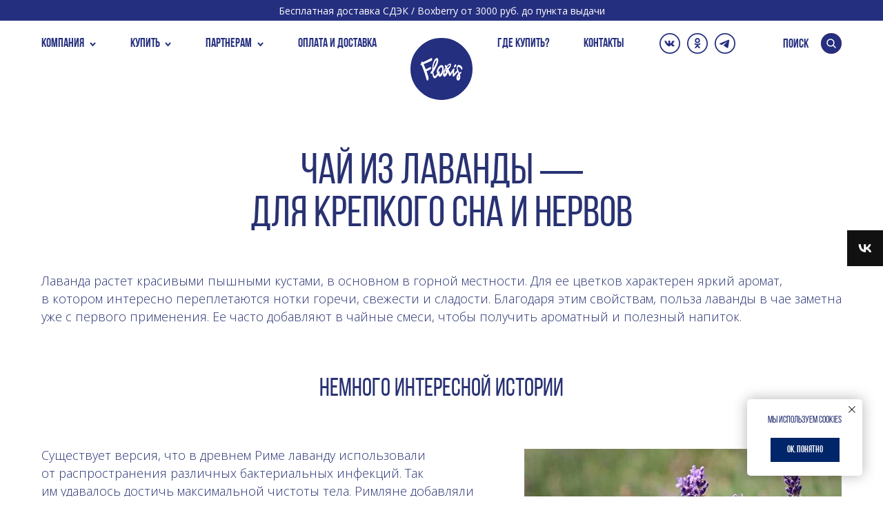

--- FILE ---
content_type: text/html; charset=UTF-8
request_url: https://floristea.com/lavender
body_size: 52167
content:
<!DOCTYPE html> <html> <head> <meta charset="utf-8" /> <meta http-equiv="Content-Type" content="text/html; charset=utf-8" /> <meta name="viewport" content="width=device-width, initial-scale=1.0" /> <meta name="yandex-verification" content="750c261d9a1d5863" /> <!--metatextblock--> <title>Чай из лаванды — полезный напиток с ароматом горных цветов</title> <meta name="description" content="Какую пользу несет лавандовый чай? Как влияет на качество сна и нервной системы? Как лучше заваривать чай из лаванды?" /> <meta property="og:url" content="https://floristea.com/lavender" /> <meta property="og:title" content="Чай из лаванды — полезный напиток с ароматом горных цветов" /> <meta property="og:description" content="В чем польза лавандового чая? Как правильно заваривать чай из лаванды? Лаванда растет красивыми пышными кустами, в основном в горной местности. Для ее цветков характерен яркий аромат, в котором интересно переплетаются нотки горечи, свежести и сладости. Благодаря этим свойствам, польза лаванды в чае заметна уже с первого применения. Ее часто добавляют в чайные смеси, чтобы получить ароматный и полезный напиток." /> <meta property="og:type" content="website" /> <meta property="og:image" content="https://thb.tildacdn.com/tild3237-3634-4632-b133-376265313930/-/resize/504x/lavender-3469087_192.jpg" /> <link rel="canonical" href="https://floristea.com/lavender"> <!--/metatextblock--> <meta name="format-detection" content="telephone=no" /> <meta http-equiv="x-dns-prefetch-control" content="on"> <link rel="dns-prefetch" href="https://ws.tildacdn.com"> <link rel="dns-prefetch" href="https://static.tildacdn.com"> <link rel="shortcut icon" href="https://static.tildacdn.com/tild3566-3761-4863-a165-663632373732/Logo_1.ico" type="image/x-icon" /> <!-- Assets --> <script src="https://neo.tildacdn.com/js/tilda-fallback-1.0.min.js" async charset="utf-8"></script> <link rel="stylesheet" href="https://static.tildacdn.com/css/tilda-grid-3.0.min.css" type="text/css" media="all" onerror="this.loaderr='y';"/> <link rel="stylesheet" href="https://static.tildacdn.com/ws/project190072/tilda-blocks-page23095608.min.css?t=1750614920" type="text/css" media="all" onerror="this.loaderr='y';" /> <link rel="preconnect" href="https://fonts.gstatic.com"> <link href="https://fonts.googleapis.com/css2?family=Open+Sans:wght@300..800&subset=latin,cyrillic" rel="stylesheet"> <link rel="stylesheet" href="https://static.tildacdn.com/css/tilda-animation-2.0.min.css" type="text/css" media="all" onerror="this.loaderr='y';" /> <link rel="stylesheet" href="https://static.tildacdn.com/css/tilda-slds-1.4.min.css" type="text/css" media="print" onload="this.media='all';" onerror="this.loaderr='y';" /> <noscript><link rel="stylesheet" href="https://static.tildacdn.com/css/tilda-slds-1.4.min.css" type="text/css" media="all" /></noscript> <link rel="stylesheet" href="https://static.tildacdn.com/css/tilda-popup-1.1.min.css" type="text/css" media="print" onload="this.media='all';" onerror="this.loaderr='y';" /> <noscript><link rel="stylesheet" href="https://static.tildacdn.com/css/tilda-popup-1.1.min.css" type="text/css" media="all" /></noscript> <link rel="stylesheet" href="https://static.tildacdn.com/css/tilda-catalog-1.1.min.css" type="text/css" media="print" onload="this.media='all';" onerror="this.loaderr='y';" /> <noscript><link rel="stylesheet" href="https://static.tildacdn.com/css/tilda-catalog-1.1.min.css" type="text/css" media="all" /></noscript> <link rel="stylesheet" href="https://static.tildacdn.com/css/tilda-forms-1.0.min.css" type="text/css" media="all" onerror="this.loaderr='y';" /> <link rel="stylesheet" href="https://static.tildacdn.com/css/tilda-menusub-1.0.min.css" type="text/css" media="print" onload="this.media='all';" onerror="this.loaderr='y';" /> <noscript><link rel="stylesheet" href="https://static.tildacdn.com/css/tilda-menusub-1.0.min.css" type="text/css" media="all" /></noscript> <link rel="stylesheet" href="https://static.tildacdn.com/css/tilda-cart-1.0.min.css" type="text/css" media="all" onerror="this.loaderr='y';" /> <link rel="stylesheet" href="https://static.tildacdn.com/css/tilda-delivery-1.0.min.css" type="text/css" media="print" onload="this.media='all';" onerror="this.loaderr='y';" /> <noscript><link rel="stylesheet" href="https://static.tildacdn.com/css/tilda-delivery-1.0.min.css" type="text/css" media="all" /></noscript> <link rel="stylesheet" href="https://static.tildacdn.com/css/tilda-wishlist-1.0.min.css" type="text/css" media="all" onerror="this.loaderr='y';" /> <link rel="stylesheet" type="text/css" href="https://ws.tildacdn.com/project190072/custom.css?t=1750614920"> <script nomodule src="https://static.tildacdn.com/js/tilda-polyfill-1.0.min.js" charset="utf-8"></script> <script type="text/javascript">function t_onReady(func) {if(document.readyState!='loading') {func();} else {document.addEventListener('DOMContentLoaded',func);}}
function t_onFuncLoad(funcName,okFunc,time) {if(typeof window[funcName]==='function') {okFunc();} else {setTimeout(function() {t_onFuncLoad(funcName,okFunc,time);},(time||100));}}function t_throttle(fn,threshhold,scope) {return function() {fn.apply(scope||this,arguments);};}function t396_initialScale(t){t=document.getElementById("rec"+t);if(t){t=t.querySelector(".t396__artboard");if(t){var e,r=document.documentElement.clientWidth,a=[];if(i=t.getAttribute("data-artboard-screens"))for(var i=i.split(","),l=0;l<i.length;l++)a[l]=parseInt(i[l],10);else a=[320,480,640,960,1200];for(l=0;l<a.length;l++){var n=a[l];n<=r&&(e=n)}var o="edit"===window.allrecords.getAttribute("data-tilda-mode"),d="center"===t396_getFieldValue(t,"valign",e,a),c="grid"===t396_getFieldValue(t,"upscale",e,a),s=t396_getFieldValue(t,"height_vh",e,a),u=t396_getFieldValue(t,"height",e,a),g=!!window.opr&&!!window.opr.addons||!!window.opera||-1!==navigator.userAgent.indexOf(" OPR/");if(!o&&d&&!c&&!s&&u&&!g){for(var _=parseFloat((r/e).toFixed(3)),f=[t,t.querySelector(".t396__carrier"),t.querySelector(".t396__filter")],l=0;l<f.length;l++)f[l].style.height=Math.floor(parseInt(u,10)*_)+"px";t396_scaleInitial__getElementsToScale(t).forEach(function(t){t.style.zoom=_})}}}}function t396_scaleInitial__getElementsToScale(t){return t?Array.prototype.slice.call(t.children).filter(function(t){return t&&(t.classList.contains("t396__elem")||t.classList.contains("t396__group"))}):[]}function t396_getFieldValue(t,e,r,a){var i=a[a.length-1],l=r===i?t.getAttribute("data-artboard-"+e):t.getAttribute("data-artboard-"+e+"-res-"+r);if(!l)for(var n=0;n<a.length;n++){var o=a[n];if(!(o<=r)&&(l=o===i?t.getAttribute("data-artboard-"+e):t.getAttribute("data-artboard-"+e+"-res-"+o)))break}return l}</script> <script src="https://static.tildacdn.com/js/jquery-1.10.2.min.js" charset="utf-8" onerror="this.loaderr='y';"></script> <script src="https://static.tildacdn.com/js/tilda-scripts-3.0.min.js" charset="utf-8" defer onerror="this.loaderr='y';"></script> <script src="https://static.tildacdn.com/ws/project190072/tilda-blocks-page23095608.min.js?t=1750614920" charset="utf-8" async onerror="this.loaderr='y';"></script> <script src="https://static.tildacdn.com/js/tilda-lazyload-1.0.min.js" charset="utf-8" async onerror="this.loaderr='y';"></script> <script src="https://static.tildacdn.com/js/tilda-animation-2.0.min.js" charset="utf-8" async onerror="this.loaderr='y';"></script> <script src="https://static.tildacdn.com/js/tilda-slds-1.4.min.js" charset="utf-8" async onerror="this.loaderr='y';"></script> <script src="https://static.tildacdn.com/js/hammer.min.js" charset="utf-8" async onerror="this.loaderr='y';"></script> <script src="https://static.tildacdn.com/js/tilda-products-1.0.min.js" charset="utf-8" async onerror="this.loaderr='y';"></script> <script src="https://static.tildacdn.com/js/tilda-catalog-1.1.min.js" charset="utf-8" async onerror="this.loaderr='y';"></script> <script src="https://static.tildacdn.com/js/tilda-vote-1.1.min.js" charset="utf-8" async onerror="this.loaderr='y';"></script> <script src="https://static.tildacdn.com/js/tilda-zero-1.1.min.js" charset="utf-8" async onerror="this.loaderr='y';"></script> <script src="https://static.tildacdn.com/js/tilda-menusub-1.0.min.js" charset="utf-8" async onerror="this.loaderr='y';"></script> <script src="https://static.tildacdn.com/js/tilda-menu-1.0.min.js" charset="utf-8" async onerror="this.loaderr='y';"></script> <script src="https://static.tildacdn.com/js/tilda-popup-1.0.min.js" charset="utf-8" async onerror="this.loaderr='y';"></script> <script src="https://static.tildacdn.com/js/tilda-forms-1.0.min.js" charset="utf-8" async onerror="this.loaderr='y';"></script> <script src="https://static.tildacdn.com/js/tilda-cart-1.0.min.js" charset="utf-8" async onerror="this.loaderr='y';"></script> <script src="https://static.tildacdn.com/js/tilda-widget-positions-1.0.min.js" charset="utf-8" async onerror="this.loaderr='y';"></script> <script src="https://static.tildacdn.com/js/tilda-delivery-1.0.min.js" charset="utf-8" async onerror="this.loaderr='y';"></script> <script src="https://static.tildacdn.com/js/tilda-wishlist-1.0.min.js" charset="utf-8" async onerror="this.loaderr='y';"></script> <script src="https://static.tildacdn.com/js/tilda-zero-forms-1.0.min.js" charset="utf-8" async onerror="this.loaderr='y';"></script> <script src="https://static.tildacdn.com/js/tilda-animation-sbs-1.0.min.js" charset="utf-8" async onerror="this.loaderr='y';"></script> <script src="https://static.tildacdn.com/js/tilda-zero-scale-1.0.min.js" charset="utf-8" async onerror="this.loaderr='y';"></script> <script src="https://static.tildacdn.com/js/tilda-skiplink-1.0.min.js" charset="utf-8" async onerror="this.loaderr='y';"></script> <script src="https://static.tildacdn.com/js/tilda-events-1.0.min.js" charset="utf-8" async onerror="this.loaderr='y';"></script> <!-- nominify begin --><meta name="google-site-verification" content="OIl9s4CaX2ef702AhFRSVeu60qZdYsYhOkhxkaWxN-o" /> <meta name="yandex-verification" content="30fbc70175e8001f" /> <script>
$(document).ready(function () {
    $("a").on("click", function () {
        var url = $(this).attr('href');
        if (url.substring(0, 7) == "#popup:myform_header" && window.mainMetrika > "" && window[window.mainMetrika]) {
            var virtPage = window.location.pathname + "/popup/" + url.substring(7);
            var virtTitle = $(this).text();
            window[window.mainMetrika].hit(virtPage, {
                title: virtTitle,
                referer: window.location.href
            });
        }
    });
});
</script> <!-- https://romanyu.ru/bolshoy-beydzhik --> <meta name="twitter:card" content="summary_large_image"/> <!-- nominify end --><script type="text/javascript">window.dataLayer=window.dataLayer||[];</script> <!-- Global Site Tag (gtag.js) - Google Analytics --> <script type="text/javascript" data-tilda-cookie-type="analytics">window.mainTracker='gtag';window.gtagTrackerID='G-1M2EXF6V42';function gtag(){dataLayer.push(arguments);}
setTimeout(function(){(function(w,d,s,i){var f=d.getElementsByTagName(s)[0],j=d.createElement(s);j.async=true;j.src='https://www.googletagmanager.com/gtag/js?id='+i;f.parentNode.insertBefore(j,f);gtag('js',new Date());gtag('config',i,{});})(window,document,'script',window.gtagTrackerID);},2000);</script> <!-- Facebook Pixel Code --> <script type="text/javascript" data-tilda-cookie-type="advertising">setTimeout(function(){!function(f,b,e,v,n,t,s)
{if(f.fbq)return;n=f.fbq=function(){n.callMethod?n.callMethod.apply(n,arguments):n.queue.push(arguments)};if(!f._fbq)f._fbq=n;n.push=n;n.loaded=!0;n.version='2.0';n.agent='pltilda';n.queue=[];t=b.createElement(e);t.async=!0;t.src=v;s=b.getElementsByTagName(e)[0];s.parentNode.insertBefore(t,s)}(window,document,'script','https://connect.facebook.net/en_US/fbevents.js');fbq('init','2851292905093542');fbq('track','PageView');},2000);</script> <!-- End Facebook Pixel Code --> <script type="text/javascript">(function() {if((/bot|google|yandex|baidu|bing|msn|duckduckbot|teoma|slurp|crawler|spider|robot|crawling|facebook/i.test(navigator.userAgent))===false&&typeof(sessionStorage)!='undefined'&&sessionStorage.getItem('visited')!=='y'&&document.visibilityState){var style=document.createElement('style');style.type='text/css';style.innerHTML='@media screen and (min-width: 980px) {.t-records {opacity: 0;}.t-records_animated {-webkit-transition: opacity ease-in-out .2s;-moz-transition: opacity ease-in-out .2s;-o-transition: opacity ease-in-out .2s;transition: opacity ease-in-out .2s;}.t-records.t-records_visible {opacity: 1;}}';document.getElementsByTagName('head')[0].appendChild(style);function t_setvisRecs(){var alr=document.querySelectorAll('.t-records');Array.prototype.forEach.call(alr,function(el) {el.classList.add("t-records_animated");});setTimeout(function() {Array.prototype.forEach.call(alr,function(el) {el.classList.add("t-records_visible");});sessionStorage.setItem("visited","y");},400);}
document.addEventListener('DOMContentLoaded',t_setvisRecs);}})();</script></head> <body class="t-body" style="margin:0;"> <!--allrecords--> <div id="allrecords" class="t-records" data-hook="blocks-collection-content-node" data-tilda-project-id="190072" data-tilda-page-id="23095608" data-tilda-page-alias="lavender" data-tilda-formskey="85d89a19b251b204d7f858211fac8341" data-tilda-cookie="no" data-tilda-stat-scroll="yes" data-tilda-lazy="yes" data-tilda-root-zone="com" data-tilda-project-headcode="yes" data-tilda-ts="y"> <!--header--> <header id="t-header" class="t-records" data-hook="blocks-collection-content-node" data-tilda-project-id="190072" data-tilda-page-id="8754298" data-tilda-formskey="85d89a19b251b204d7f858211fac8341" data-tilda-cookie="no" data-tilda-stat-scroll="yes" data-tilda-lazy="yes" data-tilda-root-zone="com" data-tilda-project-headcode="yes"> <div id="rec538747623" class="r t-rec" style=" " data-animationappear="off" data-record-type="360"> <!-- T360 --> <style>@media screen and (min-width:980px){.t-records{opacity:0;}.t-records_animated{-webkit-transition:opacity ease-in-out .5s;-moz-transition:opacity ease-in-out .5s;-o-transition:opacity ease-in-out .5s;transition:opacity ease-in-out .5s;}.t-records.t-records_visible,.t-records .t-records{opacity:1;}}</style> <script>t_onReady(function() {var allRecords=document.querySelector('.t-records');window.addEventListener('pageshow',function(event) {if(event.persisted) {allRecords.classList.add('t-records_visible');}});var rec=document.querySelector('#rec538747623');if(!rec) return;rec.setAttribute('data-animationappear','off');rec.style.opacity='1';allRecords.classList.add('t-records_animated');setTimeout(function() {allRecords.classList.add('t-records_visible');},200);});</script> <script>t_onReady(function() {var selects='button:not(.t-submit):not(.t835__btn_next):not(.t835__btn_prev):not(.t835__btn_result):not(.t862__btn_next):not(.t862__btn_prev):not(.t862__btn_result):not(.t854__news-btn):not(.t862__btn_next),' +
'a:not([href*="#"]):not(.carousel-control):not(.t-carousel__control):not(.t807__btn_reply):not([href^="#price"]):not([href^="javascript"]):not([href^="mailto"]):not([href^="tel"]):not([href^="link_sub"]):not(.js-feed-btn-show-more):not(.t367__opener):not([href^="https://www.dropbox.com/"])';var elements=document.querySelectorAll(selects);Array.prototype.forEach.call(elements,function(element) {if(element.getAttribute('data-menu-submenu-hook')) return;element.addEventListener('click',function(event) {var goTo=this.getAttribute('href');if(goTo!==null) {var ctrl=event.ctrlKey;var cmd=event.metaKey&&navigator.platform.indexOf('Mac')!==-1;if(!ctrl&&!cmd) {var target=this.getAttribute('target');if(target!=='_blank') {event.preventDefault();var allRecords=document.querySelector('.t-records');if(allRecords) {allRecords.classList.remove('t-records_visible');}
setTimeout(function() {window.location=goTo;},500);}}}});});});</script> <style>.t360__bar{background-color:#252f7f;}</style> <script>t_onReady(function() {var isSafari=/Safari/.test(navigator.userAgent)&&/Apple Computer/.test(navigator.vendor);if(!isSafari) {document.body.insertAdjacentHTML('beforeend','<div class="t360__progress"><div class="t360__bar"></div></div>');setTimeout(function() {var bar=document.querySelector('.t360__bar');if(bar) bar.classList.add('t360__barprogress');},10);}});window.addEventListener('load',function() {var bar=document.querySelector('.t360__bar');if(!bar) return;bar.classList.remove('t360__barprogress');bar.classList.add('t360__barprogressfinished');setTimeout(function() {bar.classList.add('t360__barprogresshidden');},20);setTimeout(function() {var progress=document.querySelector('.t360__progress');if(progress) progress.style.display='none';},500);});</script> </div> <div id="rec538747764" class="r t-rec" style=" " data-record-type="215"> <a name="top" style="font-size:0;"></a> </div> <div id="rec701683417" class="r t-rec" style=" " data-animationappear="off" data-record-type="396"> <!-- T396 --> <style>#rec701683417 .t396__artboard {height:30px;background-color:#252f7f;}#rec701683417 .t396__filter {height:30px;}#rec701683417 .t396__carrier{height:30px;background-position:center center;background-attachment:scroll;background-size:cover;background-repeat:no-repeat;}@media screen and (max-width:1199px) {#rec701683417 .t396__artboard,#rec701683417 .t396__filter,#rec701683417 .t396__carrier {}#rec701683417 .t396__filter {}#rec701683417 .t396__carrier {background-attachment:scroll;}}@media screen and (max-width:959px) {#rec701683417 .t396__artboard,#rec701683417 .t396__filter,#rec701683417 .t396__carrier {height:30px;}#rec701683417 .t396__filter {}#rec701683417 .t396__carrier {background-attachment:scroll;}}@media screen and (max-width:639px) {#rec701683417 .t396__artboard,#rec701683417 .t396__filter,#rec701683417 .t396__carrier {height:50px;}#rec701683417 .t396__filter {}#rec701683417 .t396__carrier {background-attachment:scroll;}}@media screen and (max-width:479px) {#rec701683417 .t396__artboard,#rec701683417 .t396__filter,#rec701683417 .t396__carrier {}#rec701683417 .t396__filter {}#rec701683417 .t396__carrier {background-attachment:scroll;}}#rec701683417 .tn-elem[data-elem-id="1678375596473"]{color:#ffffff;z-index:2;top:5px;left:calc(50% - 600px + 120px);width:480px;height:auto;}#rec701683417 .tn-elem[data-elem-id="1678375596473"] .tn-atom{color:#ffffff;font-size:14px;font-family:'Open Sans',Arial,sans-serif;line-height:1.55;font-weight:400;background-position:center center;border-color:transparent ;border-style:solid;}@media screen and (max-width:1199px) {#rec701683417 .tn-elem[data-elem-id="1678375596473"] {left:calc(50% - 480px + 31px);width:440px;height:auto;}#rec701683417 .tn-elem[data-elem-id="1678375596473"] .tn-atom{font-size:13px;background-size:cover;}}@media screen and (max-width:959px) {#rec701683417 .tn-elem[data-elem-id="1678375596473"] {top:109px;left:calc(50% - 320px + -586px);width:410px;height:auto;}#rec701683417 .tn-elem[data-elem-id="1678375596473"] {text-align:center;}#rec701683417 .tn-elem[data-elem-id="1678375596473"] .tn-atom{font-size:12px;background-size:cover;opacity:0;}}@media screen and (max-width:639px) {#rec701683417 .tn-elem[data-elem-id="1678375596473"] {top:35px;left:calc(50% - 240px + -525px);height:auto;}}@media screen and (max-width:479px) {#rec701683417 .tn-elem[data-elem-id="1678375596473"] {left:calc(50% - 160px + -440px);width:270px;height:auto;}#rec701683417 .tn-elem[data-elem-id="1678375596473"] .tn-atom{font-size:11px;background-size:cover;opacity:0;}}#rec701683417 .tn-elem[data-elem-id="1678375680864"]{color:#ffffff;text-align:center;z-index:3;top:5px;left:calc(50% - 600px + 101px);width:998px;height:auto;}#rec701683417 .tn-elem[data-elem-id="1678375680864"] .tn-atom{color:#ffffff;font-size:14px;font-family:'Open Sans',Arial,sans-serif;line-height:1.55;font-weight:400;background-position:center center;border-color:transparent ;border-style:solid;}@media screen and (max-width:1199px) {#rec701683417 .tn-elem[data-elem-id="1678375680864"] {left:calc(50% - 480px + 260px);width:440px;height:auto;}#rec701683417 .tn-elem[data-elem-id="1678375680864"] .tn-atom{font-size:13px;background-size:cover;}}@media screen and (max-width:959px) {#rec701683417 .tn-elem[data-elem-id="1678375680864"] {top:11px;left:calc(50% - 320px + 98px);height:auto;}#rec701683417 .tn-elem[data-elem-id="1678375680864"] {text-align:center;}#rec701683417 .tn-elem[data-elem-id="1678375680864"] .tn-atom{font-size:12px;background-size:cover;opacity:0;}}@media screen and (max-width:639px) {#rec701683417 .tn-elem[data-elem-id="1678375680864"] {top:55px;left:calc(50% - 240px + -540px);height:auto;}}@media screen and (max-width:479px) {#rec701683417 .tn-elem[data-elem-id="1678375680864"] {top:55px;left:calc(50% - 160px + -530px);height:auto;}#rec701683417 .tn-elem[data-elem-id="1678375680864"] .tn-atom {background-size:cover;opacity:0;}}#rec701683417 .tn-elem[data-elem-id="1678376058592"]{color:#ffffff;z-index:4;top:40px;left:calc(50% - 600px + -580px);width:480px;height:auto;}#rec701683417 .tn-elem[data-elem-id="1678376058592"] .tn-atom{color:#ffffff;font-size:14px;font-family:'Open Sans',Arial,sans-serif;line-height:1.55;font-weight:400;opacity:0;background-position:center center;border-color:transparent ;border-style:solid;}@media screen and (max-width:1199px) {#rec701683417 .tn-elem[data-elem-id="1678376058592"] {top:15px;left:calc(50% - 480px + -520px);width:440px;height:auto;}#rec701683417 .tn-elem[data-elem-id="1678376058592"] .tn-atom{font-size:13px;background-size:cover;}}@media screen and (max-width:959px) {#rec701683417 .tn-elem[data-elem-id="1678376058592"] {top:6px;left:calc(50% - 320px + 115px);width:410px;height:auto;}#rec701683417 .tn-elem[data-elem-id="1678376058592"] {text-align:center;}#rec701683417 .tn-elem[data-elem-id="1678376058592"] .tn-atom{font-size:12px;background-size:cover;opacity:1;}}@media screen and (max-width:639px) {#rec701683417 .tn-elem[data-elem-id="1678376058592"] {top:5px;left:calc(50% - 240px + 35px);height:auto;}#rec701683417 .tn-elem[data-elem-id="1678376058592"] {text-align:center;}}@media screen and (max-width:479px) {#rec701683417 .tn-elem[data-elem-id="1678376058592"] {top:7px;left:calc(50% - 160px + -5px);width:330px;height:auto;}#rec701683417 .tn-elem[data-elem-id="1678376058592"] .tn-atom{font-size:11px;background-size:cover;opacity:1;}}#rec701683417 .tn-elem[data-elem-id="1678376090551"]{color:#ffffff;z-index:5;top:75px;left:calc(50% - 600px + -570px);width:470px;height:auto;}#rec701683417 .tn-elem[data-elem-id="1678376090551"] .tn-atom{color:#ffffff;font-size:14px;font-family:'Open Sans',Arial,sans-serif;line-height:1.55;font-weight:400;opacity:0;background-position:center center;border-color:transparent ;border-style:solid;}@media screen and (max-width:1199px) {#rec701683417 .tn-elem[data-elem-id="1678376090551"] {top:35px;left:calc(50% - 480px + -520px);width:440px;height:auto;}#rec701683417 .tn-elem[data-elem-id="1678376090551"] .tn-atom{font-size:13px;background-size:cover;}}@media screen and (max-width:959px) {#rec701683417 .tn-elem[data-elem-id="1678376090551"] {top:6px;left:calc(50% - 320px + 379px);width:220px;height:auto;}#rec701683417 .tn-elem[data-elem-id="1678376090551"] {text-align:left;}#rec701683417 .tn-elem[data-elem-id="1678376090551"] .tn-atom{font-size:12px;background-size:cover;opacity:1;}}@media screen and (max-width:639px) {#rec701683417 .tn-elem[data-elem-id="1678376090551"] {top:25px;left:calc(50% - 240px + 130px);height:auto;}#rec701683417 .tn-elem[data-elem-id="1678376090551"] {text-align:center;}}@media screen and (max-width:479px) {#rec701683417 .tn-elem[data-elem-id="1678376090551"] {top:24px;left:calc(50% - 160px + 20px);width:280px;height:auto;}#rec701683417 .tn-elem[data-elem-id="1678376090551"] .tn-atom {background-size:cover;opacity:1;}}</style> <div class='t396'> <div class="t396__artboard" data-artboard-recid="701683417" data-artboard-screens="320,480,640,960,1200" data-artboard-height="30" data-artboard-valign="center" data-artboard-upscale="grid" data-artboard-height-res-480="50" data-artboard-height-res-640="30"> <div class="t396__carrier" data-artboard-recid="701683417"></div> <div class="t396__filter" data-artboard-recid="701683417"></div> <div class='t396__elem tn-elem tn-elem__7016834171678375596473' data-elem-id='1678375596473' data-elem-type='text' data-field-top-value="5" data-field-left-value="120" data-field-width-value="480" data-field-axisy-value="top" data-field-axisx-value="left" data-field-container-value="grid" data-field-topunits-value="px" data-field-leftunits-value="px" data-field-heightunits-value="" data-field-widthunits-value="px" data-field-left-res-320-value="-440" data-field-width-res-320-value="270" data-field-top-res-480-value="35" data-field-left-res-480-value="-525" data-field-top-res-640-value="109" data-field-left-res-640-value="-586" data-field-width-res-640-value="410" data-field-left-res-960-value="31" data-field-width-res-960-value="440"> <div class='tn-atom'field='tn_text_1678375596473'></div> </div> <div class='t396__elem tn-elem tn-elem__7016834171678375680864' data-elem-id='1678375680864' data-elem-type='text' data-field-top-value="5" data-field-left-value="101" data-field-width-value="998" data-field-axisy-value="top" data-field-axisx-value="left" data-field-container-value="grid" data-field-topunits-value="px" data-field-leftunits-value="px" data-field-heightunits-value="" data-field-widthunits-value="px" data-field-top-res-320-value="55" data-field-left-res-320-value="-530" data-field-top-res-480-value="55" data-field-left-res-480-value="-540" data-field-top-res-640-value="11" data-field-left-res-640-value="98" data-field-left-res-960-value="260" data-field-width-res-960-value="440"> <div class='tn-atom'field='tn_text_1678375680864'>Бесплатная доставка СДЭК / Boxberry от 3000 руб. до пункта выдачи</div> </div> <div class='t396__elem tn-elem tn-elem__7016834171678376058592' data-elem-id='1678376058592' data-elem-type='text' data-field-top-value="40" data-field-left-value="-580" data-field-width-value="480" data-field-axisy-value="top" data-field-axisx-value="left" data-field-container-value="grid" data-field-topunits-value="px" data-field-leftunits-value="px" data-field-heightunits-value="" data-field-widthunits-value="px" data-field-top-res-320-value="7" data-field-left-res-320-value="-5" data-field-width-res-320-value="330" data-field-top-res-480-value="5" data-field-left-res-480-value="35" data-field-top-res-640-value="6" data-field-left-res-640-value="115" data-field-width-res-640-value="410" data-field-top-res-960-value="15" data-field-left-res-960-value="-520" data-field-width-res-960-value="440"> <div class='tn-atom'field='tn_text_1678376058592'>Бесплатная доставка СДЭК / Boxberry от 3000 руб. до пункта выдачи</div> </div> <div class='t396__elem tn-elem tn-elem__7016834171678376090551' data-elem-id='1678376090551' data-elem-type='text' data-field-top-value="75" data-field-left-value="-570" data-field-width-value="470" data-field-axisy-value="top" data-field-axisx-value="left" data-field-container-value="grid" data-field-topunits-value="px" data-field-leftunits-value="px" data-field-heightunits-value="" data-field-widthunits-value="px" data-field-top-res-320-value="24" data-field-left-res-320-value="20" data-field-width-res-320-value="280" data-field-top-res-480-value="25" data-field-left-res-480-value="130" data-field-top-res-640-value="6" data-field-left-res-640-value="379" data-field-width-res-640-value="220" data-field-top-res-960-value="35" data-field-left-res-960-value="-520" data-field-width-res-960-value="440"> <div class='tn-atom'field='tn_text_1678376090551'></div> </div> </div> </div> <script>t_onReady(function() {t_onFuncLoad('t396_init',function() {t396_init('701683417');});});</script> <!-- /T396 --> </div> <div id="rec538747954" class="r t-rec t-rec_pt_0 t-rec_pb_0" style="padding-top:0px;padding-bottom:0px; " data-animationappear="off" data-record-type="450"> <!-- t450 --> <div id="nav538747954marker"></div> <div class="t450__overlay"> <div class="t450__overlay_bg"
style="background-color:#000000; opacity:0.50;"> </div> </div> <div id="nav538747954" class="t450 " data-tooltip-hook="#menu-mobile"
style="max-width: 260px;background-color: #252f7f;"> <button type="button"
class="t450__close-button t450__close t450_opened "
style="background-color: #252f7f;"
aria-label="Закрыть меню"> <div class="t450__close_icon"> <span style="background-color:#ffffff;"></span> <span style="background-color:#ffffff;"></span> <span style="background-color:#ffffff;"></span> <span style="background-color:#ffffff;"></span> </div> </button> <div class="t450__container t-align_left"> <div class="t450__top"> <nav class="t450__menu"> <ul role="list" class="t450__list t-menu__list"> <li class="t450__list_item"
style="padding:0 0 5px 0;"> <a class="t-menu__link-item t450__link-item_submenu"
href=""
aria-expanded="false" role="button" data-menu-submenu-hook="link_sub1_538747954" data-menu-item-number="1">
Компания
</a> <div class="t-menusub" data-submenu-hook="link_sub1_538747954" data-submenu-margin="15px" data-add-submenu-arrow=""> <div class="t-menusub__menu"> <div class="t-menusub__content"> <ul role="list" class="t-menusub__list"> <li class="t-menusub__list-item t-name t-name_xs"> <a class="t-menusub__link-item t-name t-name_xs"
href="/about" data-menu-item-number="1">О нас</a> </li> <li class="t-menusub__list-item t-name t-name_xs"> <a class="t-menusub__link-item t-name t-name_xs"
href="/page8784847.html" data-menu-item-number="1">Производство</a> </li> <li class="t-menusub__list-item t-name t-name_xs"> <a class="t-menusub__link-item t-name t-name_xs"
href="/cataloge" data-menu-item-number="1">Весь ассортимент</a> </li> <li class="t-menusub__list-item t-name t-name_xs"> <a class="t-menusub__link-item t-name t-name_xs"
href="/payment" data-menu-item-number="1">Оплата и доставка</a> </li> <li class="t-menusub__list-item t-name t-name_xs"> <a class="t-menusub__link-item t-name t-name_xs"
href="/sale_geo" data-menu-item-number="1">Где купить продукцию</a> </li> <li class="t-menusub__list-item t-name t-name_xs"> <a class="t-menusub__link-item t-name t-name_xs"
href="/contacts" data-menu-item-number="1">Контакты</a> </li> </ul> </div> </div> </div> </li> <li class="t450__list_item"
style="padding:5px 0;"> <a class="t-menu__link-item t450__link-item_submenu"
href=""
aria-expanded="false" role="button" data-menu-submenu-hook="link_sub2_538747954" data-menu-item-number="2">
Каталог
</a> <div class="t-menusub" data-submenu-hook="link_sub2_538747954" data-submenu-margin="15px" data-add-submenu-arrow=""> <div class="t-menusub__menu"> <div class="t-menusub__content"> <ul role="list" class="t-menusub__list"> <li class="t-menusub__list-item t-name t-name_xs"> <a class="t-menusub__link-item t-name t-name_xs"
href="/cataloge" data-menu-item-number="2">Вся продукция</a> </li> <li class="t-menusub__list-item t-name t-name_xs"> <a class="t-menusub__link-item t-name t-name_xs"
href="/monotravi" data-menu-item-number="2">Ароматные травы и ягоды</a> </li> <li class="t-menusub__list-item t-name t-name_xs"> <a class="t-menusub__link-item t-name t-name_xs"
href="/fp" data-menu-item-number="2">Чай в пакетиках</a> </li> <li class="t-menusub__list-item t-name t-name_xs"> <a class="t-menusub__link-item t-name t-name_xs"
href="/listovoj-chaj" data-menu-item-number="2">Чай рассыпной</a> </li> <li class="t-menusub__list-item t-name t-name_xs"> <a class="t-menusub__link-item t-name t-name_xs"
href="/tisane-kub" data-menu-item-number="2">Чай рассыпной с порцией на чайник</a> </li> <li class="t-menusub__list-item t-name t-name_xs"> <a class="t-menusub__link-item t-name t-name_xs"
href="/true-kofan" data-menu-item-number="2">Кофе</a> </li> <li class="t-menusub__list-item t-name t-name_xs"> <a class="t-menusub__link-item t-name t-name_xs"
href="/baa" data-menu-item-number="2">БАДы</a> </li> <li class="t-menusub__list-item t-name t-name_xs"> <a class="t-menusub__link-item t-name t-name_xs"
href="/balzamy" data-menu-item-number="2">Бальзамы</a> </li> <li class="t-menusub__list-item t-name t-name_xs"> <a class="t-menusub__link-item t-name t-name_xs"
href="/napitki" data-menu-item-number="2">Натуральные напитки / морсы / лимонады</a> </li> <li class="t-menusub__list-item t-name t-name_xs"> <a class="t-menusub__link-item t-name t-name_xs"
href="/set" data-menu-item-number="2">Сеты и подарочные наборы</a> </li> <li class="t-menusub__list-item t-name t-name_xs"> <a class="t-menusub__link-item t-name t-name_xs"
href="/igrushki" data-menu-item-number="2">Мягкие игрушки</a> </li> </ul> </div> </div> </div> </li> <li class="t450__list_item"
style="padding:5px 0;"> <a class="t-menu__link-item t450__link-item_submenu"
href=""
aria-expanded="false" role="button" data-menu-submenu-hook="link_sub3_538747954" data-menu-item-number="3">
Подобрать по состоянию
</a> <div class="t-menusub" data-submenu-hook="link_sub3_538747954" data-submenu-margin="15px" data-add-submenu-arrow=""> <div class="t-menusub__menu"> <div class="t-menusub__content"> <ul role="list" class="t-menusub__list"> <li class="t-menusub__list-item t-name t-name_xs"> <a class="t-menusub__link-item t-name t-name_xs"
href="https://floristea.com/jenergija?tfc_quantity[581442521]=y&amp;tfc_charact:5805058[581442521]=%D0%AD%D0%BD%D0%B5%D1%80%D0%B3%D0%B8%D1%8F+%D0%B8+%D0%B1%D0%BE%D0%B4%D1%80%D0%BE%D1%81%D1%82%D1%8C&amp;tfc_div=:::" data-menu-item-number="3">Энергия</a> </li> <li class="t-menusub__list-item t-name t-name_xs"> <a class="t-menusub__link-item t-name t-name_xs"
href="https://floristea.com/son?tfc_quantity[581446583]=y&amp;tfc_charact:5805058[581446583]=%D0%A1%D0%BE%D0%BD&amp;tfc_div=:::" data-menu-item-number="3">Сон</a> </li> <li class="t-menusub__list-item t-name t-name_xs"> <a class="t-menusub__link-item t-name t-name_xs"
href="https://floristea.com/koncentracija?tfc_quantity[581448827]=y&amp;tfc_charact:5805058[581448827]=%D0%9A%D0%BE%D0%BD%D1%86%D0%B5%D0%BD%D1%82%D1%80%D0%B0%D1%86%D0%B8%D1%8F&amp;tfc_div=:::" data-menu-item-number="3">Концентрация</a> </li> <li class="t-menusub__list-item t-name t-name_xs"> <a class="t-menusub__link-item t-name t-name_xs"
href="https://floristea.com/rasslablenie?tfc_quantity[581451155]=y&amp;tfc_charact:5805058[581451155]=%D0%A0%D0%B0%D1%81%D1%81%D0%BB%D0%B0%D0%B1%D0%BB%D1%8F%D0%B5%D1%82&amp;tfc_div=:::" data-menu-item-number="3">Расслабление</a> </li> <li class="t-menusub__list-item t-name t-name_xs"> <a class="t-menusub__link-item t-name t-name_xs"
href="https://floristea.com/tonus?tfc_quantity[581452462]=y&amp;tfc_charact:5805058[581452462]=%D0%A2%D0%BE%D0%BD%D1%83%D1%81&amp;tfc_div=:::" data-menu-item-number="3">Тонус</a> </li> <li class="t-menusub__list-item t-name t-name_xs"> <a class="t-menusub__link-item t-name t-name_xs"
href="https://floristea.com/immunitet?tfc_quantity[581454928]=y&amp;tfc_charact:5805058[581454928]=%D0%98%D0%BC%D0%BC%D1%83%D0%BD%D0%B8%D1%82%D0%B5%D1%82&amp;tfc_div=:::" data-menu-item-number="3">Иммунитет</a> </li> <li class="t-menusub__list-item t-name t-name_xs"> <a class="t-menusub__link-item t-name t-name_xs"
href="https://floristea.com/krasota?tfc_quantity[581457025]=y&amp;tfc_charact:5805058[581457025]=%D0%9A%D1%80%D0%B0%D1%81%D0%BE%D1%82%D0%B0+%D0%B8+%D0%B7%D0%B4%D0%BE%D1%80%D0%BE%D0%B2%D1%8C%D0%B5&amp;tfc_div=:::" data-menu-item-number="3">Красота и здоровье</a> </li> </ul> </div> </div> </div> </li> <li class="t450__list_item"
style="padding:5px 0;"> <a class="t-menu__link-item t450__link-item_submenu"
href=""
aria-expanded="false" role="button" data-menu-submenu-hook="link_sub4_538747954" data-menu-item-number="4">
Партнерам
</a> <div class="t-menusub" data-submenu-hook="link_sub4_538747954" data-submenu-margin="15px" data-add-submenu-arrow=""> <div class="t-menusub__menu"> <div class="t-menusub__content"> <ul role="list" class="t-menusub__list"> <li class="t-menusub__list-item t-name t-name_xs"> <a class="t-menusub__link-item t-name t-name_xs"
href="/smi-floris" data-menu-item-number="4">Публикации в СМИ</a> </li> <li class="t-menusub__list-item t-name t-name_xs"> <a class="t-menusub__link-item t-name t-name_xs"
href="/blog" data-menu-item-number="4">Блог</a> </li> <li class="t-menusub__list-item t-name t-name_xs"> <a class="t-menusub__link-item t-name t-name_xs"
href="/requisites" data-menu-item-number="4">Реквизиты</a> </li> <li class="t-menusub__list-item t-name t-name_xs"> <a class="t-menusub__link-item t-name t-name_xs"
href="/vozvrat" data-menu-item-number="4">Условия доставки и возврата</a> </li> <li class="t-menusub__list-item t-name t-name_xs"> <a class="t-menusub__link-item t-name t-name_xs"
href="/oferta" data-menu-item-number="4">Пользовательское соглашение</a> </li> </ul> </div> </div> </div> </li> <li class="t450__list_item"
style="padding:5px 0;"> <a class="t-menu__link-item "
href="/payment" data-menu-submenu-hook="" data-menu-item-number="5">
Оплата и доставка
</a> </li> <li class="t450__list_item"
style="padding:5px 0;"> <a class="t-menu__link-item "
href="/sale_geo" data-menu-submenu-hook="" data-menu-item-number="6">
Где купить?
</a> </li> <li class="t450__list_item"
style="padding:5px 0 0;"> <a class="t-menu__link-item "
href="/contacts" data-menu-submenu-hook="" data-menu-item-number="7">
Контакты
</a> </li> </ul> </nav> </div> <div class="t450__rightside"> <div class="t450__rightcontainer"> <div class="t450__right_social_links"> <div class="t-sociallinks"> <ul role="list" class="t-sociallinks__wrapper" aria-label="Соц. сети"> <!-- new soclinks --><li class="t-sociallinks__item t-sociallinks__item_vk"><a href="https://vk.com/floristea" target="_blank" rel="nofollow" aria-label="vk" style="width: 30px; height: 30px;"><svg class="t-sociallinks__svg" role="presentation" width=30px height=30px viewBox="0 0 100 100" fill="none"
xmlns="http://www.w3.org/2000/svg"> <path fill-rule="evenodd" clip-rule="evenodd"
d="M50 100c27.614 0 50-22.386 50-50S77.614 0 50 0 0 22.386 0 50s22.386 50 50 50ZM25 34c.406 19.488 10.15 31.2 27.233 31.2h.968V54.05c6.278.625 11.024 5.216 12.93 11.15H75c-2.436-8.87-8.838-13.773-12.836-15.647C66.162 47.242 71.783 41.62 73.126 34h-8.058c-1.749 6.184-6.932 11.805-11.867 12.336V34h-8.057v21.611C40.147 54.362 33.838 48.304 33.556 34H25Z"
fill="#ffffff" /> </svg></a></li>&nbsp;<li class="t-sociallinks__item t-sociallinks__item_ok"><a href="https://ok.ru/group/floristea" target="_blank" rel="nofollow" aria-label="ok" style="width: 30px; height: 30px;"><svg class="t-sociallinks__svg" role="presentation" width=30px height=30px viewBox="0 0 100 100" fill="none" xmlns="http://www.w3.org/2000/svg"> <path fill-rule="evenodd" clip-rule="evenodd" d="M50 100c27.614 0 50-22.386 50-50S77.614 0 50 0 0 22.386 0 50s22.386 50 50 50Zm13.463-63.08c0 7.688-6.233 13.92-13.92 13.92-7.688 0-13.92-6.232-13.92-13.92S41.855 23 49.543 23s13.92 6.232 13.92 13.92Zm-7.072 0a6.848 6.848 0 1 0-13.696 0 6.848 6.848 0 0 0 13.696 0Zm3.341 15.006c2.894-2.28 5.07-.967 5.856.612 1.37 2.753-.178 4.084-3.671 6.326-2.96 1.9-7.016 2.619-9.665 2.892l2.217 2.216 8.203 8.203a3.192 3.192 0 0 1 0 4.514l-.376.376a3.192 3.192 0 0 1-4.514 0l-8.203-8.203-8.203 8.203a3.192 3.192 0 0 1-4.514 0l-.376-.376a3.192 3.192 0 0 1 0-4.514l8.203-8.203 2.21-2.21c-2.648-.268-6.748-.983-9.732-2.898-3.494-2.243-5.041-3.573-3.671-6.326.786-1.579 2.963-2.892 5.855-.612 3.91 3.08 10.19 3.08 10.19 3.08s6.282 0 10.191-3.08Z" fill="#ffffff"/> </svg></a></li>&nbsp;<li class="t-sociallinks__item t-sociallinks__item_telegram"><a href="https://t.me/floristea" target="_blank" rel="nofollow" aria-label="telegram" style="width: 30px; height: 30px;"><svg class="t-sociallinks__svg" role="presentation" width=30px height=30px viewBox="0 0 100 100" fill="none"
xmlns="http://www.w3.org/2000/svg"> <path fill-rule="evenodd" clip-rule="evenodd"
d="M50 100c27.614 0 50-22.386 50-50S77.614 0 50 0 0 22.386 0 50s22.386 50 50 50Zm21.977-68.056c.386-4.38-4.24-2.576-4.24-2.576-3.415 1.414-6.937 2.85-10.497 4.302-11.04 4.503-22.444 9.155-32.159 13.734-5.268 1.932-2.184 3.864-2.184 3.864l8.351 2.577c3.855 1.16 5.91-.129 5.91-.129l17.988-12.238c6.424-4.38 4.882-.773 3.34.773l-13.49 12.882c-2.056 1.804-1.028 3.35-.129 4.123 2.55 2.249 8.82 6.364 11.557 8.16.712.467 1.185.778 1.292.858.642.515 4.111 2.834 6.424 2.319 2.313-.516 2.57-3.479 2.57-3.479l3.083-20.226c.462-3.511.993-6.886 1.417-9.582.4-2.546.705-4.485.767-5.362Z"
fill="#ffffff" /> </svg></a></li><!-- /new soclinks --> </ul> </div> </div> </div> </div> </div> </div> <script>t_onReady(function() {var rec=document.querySelector('#rec538747954');if(!rec) return;rec.setAttribute('data-animationappear','off');rec.style.opacity=1;t_onFuncLoad('t450_initMenu',function() {t450_initMenu('538747954');});});</script> <style>#rec538747954 .t-menu__link-item{-webkit-transition:color 0.3s ease-in-out,opacity 0.3s ease-in-out;transition:color 0.3s ease-in-out,opacity 0.3s ease-in-out;}#rec538747954 .t-menu__link-item.t-active:not(.t978__menu-link){color:#ff6853 !important;font-weight:400 !important;}@supports (overflow:-webkit-marquee) and (justify-content:inherit){#rec538747954 .t-menu__link-item,#rec538747954 .t-menu__link-item.t-active{opacity:1 !important;}}</style> <script>t_onReady(function() {setTimeout(function(){t_onFuncLoad('t_menusub_init',function() {t_menusub_init('538747954');});},500);});</script> <style>#rec538747954 .t-menusub__link-item{-webkit-transition:color 0.3s ease-in-out,opacity 0.3s ease-in-out;transition:color 0.3s ease-in-out,opacity 0.3s ease-in-out;}#rec538747954 .t-menusub__link-item.t-active{color:#ff6853 !important;font-weight:400 !important;}@supports (overflow:-webkit-marquee) and (justify-content:inherit){#rec538747954 .t-menusub__link-item,#rec538747954 .t-menusub__link-item.t-active{opacity:1 !important;}}@media screen and (max-width:980px){#rec538747954 .t-menusub__menu .t-menusub__link-item{color:#ffffff !important;}#rec538747954 .t-menusub__menu .t-menusub__link-item.t-active{color:#ff6853 !important;}}@media screen and (min-width:981px){#rec538747954 .t-menusub__menu{text-align:left;}}</style> <style> #rec538747954 a.t-menusub__link-item{font-size:16px;color:#ffffff;font-weight:400;font-family:'Open Sans';}</style> <style> #rec538747954 a.t-menu__link-item{font-size:20px;color:#ffffff;font-weight:400;font-family:'BebasNeue';letter-spacing:0.5px;}</style> </div> <div id="rec538748369" class="r t-rec" style=" " data-animationappear="off" data-record-type="396"> <!-- T396 --> <style>#rec538748369 .t396__artboard {height:70px;background-color:#ffffff;overflow:visible;}#rec538748369 .t396__filter {height:70px;}#rec538748369 .t396__carrier{height:70px;background-position:center center;background-attachment:scroll;background-size:cover;background-repeat:no-repeat;}@media screen and (max-width:1199px) {#rec538748369 .t396__artboard,#rec538748369 .t396__filter,#rec538748369 .t396__carrier {}#rec538748369 .t396__filter {}#rec538748369 .t396__carrier {background-attachment:scroll;}}@media screen and (max-width:959px) {#rec538748369 .t396__artboard,#rec538748369 .t396__filter,#rec538748369 .t396__carrier {height:70px;}#rec538748369 .t396__artboard {background-color:#ffffff;}#rec538748369 .t396__filter{}#rec538748369 .t396__carrier {background-position:center center;background-image:unset;background-attachment:scroll;}}@media screen and (max-width:639px) {#rec538748369 .t396__artboard,#rec538748369 .t396__filter,#rec538748369 .t396__carrier {height:60px;}#rec538748369 .t396__filter {}#rec538748369 .t396__carrier {background-attachment:scroll;}}@media screen and (max-width:479px) {#rec538748369 .t396__artboard,#rec538748369 .t396__filter,#rec538748369 .t396__carrier {}#rec538748369 .t396__filter {}#rec538748369 .t396__carrier {background-attachment:scroll;}}#rec538748369 .tn-elem[data-elem-id="1673408234413"]{z-index:1;top:0px;left:calc(50% - 50% + 0px);width:100%;height:70px;}#rec538748369 .tn-elem[data-elem-id="1673408234413"] .tn-atom{background-color:#ffffff;background-position:center center;border-color:transparent ;border-style:solid;}@media screen and (max-width:1199px) {}@media screen and (max-width:959px) {}@media screen and (max-width:639px) {#rec538748369 .tn-elem[data-elem-id="1673408234413"] {height:60px;}}@media screen and (max-width:479px) {}#rec538748369 .tn-elem[data-elem-id="1673408423141"]{z-index:2;top:31px;left:calc(50% - 600px + 90px);width:9px;height:auto;}#rec538748369 .tn-elem[data-elem-id="1673408423141"] .tn-atom{background-position:center center;border-color:transparent ;border-style:solid;}#rec538748369 .tn-elem[data-elem-id="1673408423141"] .tn-atom__img {}@media screen and (max-width:1199px) {#rec538748369 .tn-elem[data-elem-id="1673408423141"] {left:calc(50% - 480px + 80px);height:auto;}}@media screen and (max-width:959px) {#rec538748369 .tn-elem[data-elem-id="1673408423141"] {left:calc(50% - 320px + 970px);height:auto;}}@media screen and (max-width:639px) {#rec538748369 .tn-elem[data-elem-id="1673408423141"] {left:calc(50% - 240px + -770px);height:auto;}}@media screen and (max-width:479px) {}#rec538748369 .tn-elem[data-elem-id="1673408315669"]{color:#252f7f;z-index:3;top:22px;left:calc(50% - 600px + 20px);width:85px;height:auto;}#rec538748369 .tn-elem[data-elem-id="1673408315669"] .tn-atom{color:#252f7f;font-size:18px;font-family:'BebasNeue',Arial,sans-serif;line-height:1.55;font-weight:600;background-position:center center;border-color:transparent ;border-style:solid;}@media screen and (max-width:1199px) {#rec538748369 .tn-elem[data-elem-id="1673408315669"] {left:calc(50% - 480px + 10px);height:auto;}}@media screen and (max-width:959px) {#rec538748369 .tn-elem[data-elem-id="1673408315669"] {left:calc(50% - 320px + 900px);height:auto;}}@media screen and (max-width:639px) {#rec538748369 .tn-elem[data-elem-id="1673408315669"] {left:calc(50% - 240px + -840px);height:auto;}}@media screen and (max-width:479px) {}#rec538748369 .tn-elem[data-elem-id="1673408460816"]{z-index:4;top:31px;left:calc(50% - 600px + 199px);width:9px;height:auto;}#rec538748369 .tn-elem[data-elem-id="1673408460816"] .tn-atom{background-position:center center;border-color:transparent ;border-style:solid;}#rec538748369 .tn-elem[data-elem-id="1673408460816"] .tn-atom__img {}@media screen and (max-width:1199px) {#rec538748369 .tn-elem[data-elem-id="1673408460816"] {top:30px;left:calc(50% - 480px + 179px);height:auto;}}@media screen and (max-width:959px) {#rec538748369 .tn-elem[data-elem-id="1673408460816"] {left:calc(50% - 320px + 1079px);height:auto;}}@media screen and (max-width:639px) {#rec538748369 .tn-elem[data-elem-id="1673408460816"] {left:calc(50% - 240px + -661px);height:auto;}}@media screen and (max-width:479px) {}#rec538748369 .tn-elem[data-elem-id="1673408503505"]{z-index:5;top:31px;left:calc(50% - 600px + 333px);width:9px;height:auto;}#rec538748369 .tn-elem[data-elem-id="1673408503505"] .tn-atom{background-position:center center;border-color:transparent ;border-style:solid;}#rec538748369 .tn-elem[data-elem-id="1673408503505"] .tn-atom__img {}@media screen and (max-width:1199px) {#rec538748369 .tn-elem[data-elem-id="1673408503505"] {top:30px;left:calc(50% - 480px + 303px);height:auto;}}@media screen and (max-width:959px) {#rec538748369 .tn-elem[data-elem-id="1673408503505"] {left:calc(50% - 320px + -556px);height:auto;}#rec538748369 .tn-elem[data-elem-id="1673408503505"] .tn-atom {background-size:cover;opacity:0;}}@media screen and (max-width:639px) {}@media screen and (max-width:479px) {}#rec538748369 .tn-elem[data-elem-id="1673408358777"]{color:#252f7f;z-index:6;top:22px;left:calc(50% - 600px + 258px);width:90px;height:auto;}#rec538748369 .tn-elem[data-elem-id="1673408358777"] .tn-atom{color:#252f7f;font-size:18px;font-family:'BebasNeue',Arial,sans-serif;line-height:1.55;font-weight:600;background-position:center center;border-color:transparent ;border-style:solid;}@media screen and (max-width:1199px) {#rec538748369 .tn-elem[data-elem-id="1673408358777"] {top:21px;left:calc(50% - 480px + 228px);height:auto;}}@media screen and (max-width:959px) {#rec538748369 .tn-elem[data-elem-id="1673408358777"] {left:calc(50% - 320px + -631px);height:auto;}#rec538748369 .tn-elem[data-elem-id="1673408358777"] .tn-atom {background-size:cover;opacity:0;}}@media screen and (max-width:639px) {}@media screen and (max-width:479px) {}#rec538748369 .tn-elem[data-elem-id="1673408349531"]{color:#252f7f;z-index:7;top:22px;left:calc(50% - 600px + 149px);width:77px;height:auto;}#rec538748369 .tn-elem[data-elem-id="1673408349531"] .tn-atom{color:#252f7f;font-size:18px;font-family:'BebasNeue',Arial,sans-serif;line-height:1.55;font-weight:600;background-position:center center;border-color:transparent ;border-style:solid;}@media screen and (max-width:1199px) {#rec538748369 .tn-elem[data-elem-id="1673408349531"] {top:21px;left:calc(50% - 480px + 129px);width:65px;height:auto;}}@media screen and (max-width:959px) {#rec538748369 .tn-elem[data-elem-id="1673408349531"] {left:calc(50% - 320px + 1019px);height:auto;}}@media screen and (max-width:639px) {#rec538748369 .tn-elem[data-elem-id="1673408349531"] {left:calc(50% - 240px + -721px);height:auto;}}@media screen and (max-width:479px) {}#rec538748369 .tn-elem[data-elem-id="1673408548817"]{z-index:8;top:20px;left:calc(50% - 600px + 550px);width:100px;height:auto;}#rec538748369 .tn-elem[data-elem-id="1673408548817"] .tn-atom{background-position:center center;border-color:transparent ;border-style:solid;}#rec538748369 .tn-elem[data-elem-id="1673408548817"] .tn-atom__img {}@media screen and (max-width:1199px) {#rec538748369 .tn-elem[data-elem-id="1673408548817"] {left:calc(50% - 480px + 430px);height:auto;}}@media screen and (max-width:959px) {#rec538748369 .tn-elem[data-elem-id="1673408548817"] {top:20px;left:calc(50% - 320px + 270px);width:100px;height:auto;}}@media screen and (max-width:639px) {#rec538748369 .tn-elem[data-elem-id="1673408548817"] {top:15px;left:calc(50% - 240px + 200px);width:80px;height:auto;}}@media screen and (max-width:479px) {#rec538748369 .tn-elem[data-elem-id="1673408548817"] {left:calc(50% - 160px + 120px);height:auto;}}#rec538748369 .tn-elem[data-elem-id="1673408561924"]{color:#252f7f;z-index:9;top:22px;left:calc(50% - 600px + 392px);width:130px;height:auto;}#rec538748369 .tn-elem[data-elem-id="1673408561924"] .tn-atom{color:#252f7f;font-size:18px;font-family:'BebasNeue',Arial,sans-serif;line-height:1.55;font-weight:600;background-position:center center;border-color:transparent ;border-style:solid;}@media screen and (max-width:1199px) {#rec538748369 .tn-elem[data-elem-id="1673408561924"] {top:21px;left:calc(50% - 480px + 1132px);height:auto;}}@media screen and (max-width:959px) {#rec538748369 .tn-elem[data-elem-id="1673408561924"] {top:20px;left:calc(50% - 320px + -514px);height:auto;}#rec538748369 .tn-elem[data-elem-id="1673408561924"] .tn-atom {background-size:cover;opacity:0;}}@media screen and (max-width:639px) {}@media screen and (max-width:479px) {}#rec538748369 .tn-elem[data-elem-id="1673408609921"]{color:#252f7f;z-index:10;top:22px;left:calc(50% - 600px + 681px);width:85px;height:auto;}#rec538748369 .tn-elem[data-elem-id="1673408609921"] .tn-atom{color:#252f7f;font-size:18px;font-family:'BebasNeue',Arial,sans-serif;line-height:1.55;font-weight:600;background-position:center center;border-color:transparent ;border-style:solid;}@media screen and (max-width:1199px) {#rec538748369 .tn-elem[data-elem-id="1673408609921"] {top:60px;left:calc(50% - 480px + 1070px);height:auto;}}@media screen and (max-width:959px) {#rec538748369 .tn-elem[data-elem-id="1673408609921"] {top:20px;left:calc(50% - 320px + -295px);height:auto;}#rec538748369 .tn-elem[data-elem-id="1673408609921"] .tn-atom {background-size:cover;opacity:0;}}@media screen and (max-width:639px) {#rec538748369 .tn-elem[data-elem-id="1673408609921"] .tn-atom {background-size:cover;opacity:0;}}@media screen and (max-width:479px) {}#rec538748369 .tn-elem[data-elem-id="1673408639857"]{color:#252f7f;z-index:11;top:22px;left:calc(50% - 600px + 806px);width:70px;height:auto;}#rec538748369 .tn-elem[data-elem-id="1673408639857"] .tn-atom{color:#252f7f;font-size:18px;font-family:'BebasNeue',Arial,sans-serif;line-height:1.55;font-weight:600;background-position:center center;border-color:transparent ;border-style:solid;}@media screen and (max-width:1199px) {#rec538748369 .tn-elem[data-elem-id="1673408639857"] {top:60px;left:calc(50% - 480px + 1175px);height:auto;}}@media screen and (max-width:959px) {#rec538748369 .tn-elem[data-elem-id="1673408639857"] {top:20px;left:calc(50% - 320px + -190px);height:auto;}#rec538748369 .tn-elem[data-elem-id="1673408639857"] .tn-atom {background-size:cover;opacity:0;}}@media screen and (max-width:639px) {#rec538748369 .tn-elem[data-elem-id="1673408639857"] {top:48px;left:calc(50% - 240px + -296px);height:auto;}#rec538748369 .tn-elem[data-elem-id="1673408639857"] .tn-atom {background-size:cover;opacity:0;}}@media screen and (max-width:479px) {}#rec538748369 .tn-elem[data-elem-id="1673408901999"]{z-index:12;top:18px;left:calc(50% - 600px + 956px);width:30px;height:auto;}#rec538748369 .tn-elem[data-elem-id="1673408901999"] .tn-atom{background-position:center center;border-color:transparent ;border-style:solid;}#rec538748369 .tn-elem[data-elem-id="1673408901999"] .tn-atom__img {}@media screen and (max-width:1199px) {#rec538748369 .tn-elem[data-elem-id="1673408901999"] {top:18px;left:calc(50% - 480px + 660px);height:auto;}}@media screen and (max-width:959px) {#rec538748369 .tn-elem[data-elem-id="1673408901999"] {left:calc(50% - 320px + -200px);height:auto;}#rec538748369 .tn-elem[data-elem-id="1673408901999"] .tn-atom {background-size:cover;opacity:0;}}@media screen and (max-width:639px) {#rec538748369 .tn-elem[data-elem-id="1673408901999"] {top:15px;left:calc(50% - 240px + -240px);height:auto;}#rec538748369 .tn-elem[data-elem-id="1673408901999"] .tn-atom {background-size:cover;opacity:1;}}@media screen and (max-width:479px) {#rec538748369 .tn-elem[data-elem-id="1673408901999"] {top:18px;left:calc(50% - 160px + -125px);width:25px;height:auto;}#rec538748369 .tn-elem[data-elem-id="1673408901999"] .tn-atom {background-size:cover;opacity:0;}}#rec538748369 .tn-elem[data-elem-id="1673408905549"]{z-index:13;top:18px;left:calc(50% - 600px + 996px);width:30px;height:auto;}#rec538748369 .tn-elem[data-elem-id="1673408905549"] .tn-atom{background-position:center center;border-color:transparent ;border-style:solid;}#rec538748369 .tn-elem[data-elem-id="1673408905549"] .tn-atom__img {}@media screen and (max-width:1199px) {#rec538748369 .tn-elem[data-elem-id="1673408905549"] {top:18px;left:calc(50% - 480px + 700px);height:auto;}}@media screen and (max-width:959px) {#rec538748369 .tn-elem[data-elem-id="1673408905549"] {left:calc(50% - 320px + -160px);height:auto;}#rec538748369 .tn-elem[data-elem-id="1673408905549"] .tn-atom {background-size:cover;opacity:0;}}@media screen and (max-width:639px) {#rec538748369 .tn-elem[data-elem-id="1673408905549"] {top:15px;left:calc(50% - 240px + -200px);height:auto;}#rec538748369 .tn-elem[data-elem-id="1673408905549"] .tn-atom {background-size:cover;opacity:1;}}@media screen and (max-width:479px) {#rec538748369 .tn-elem[data-elem-id="1673408905549"] {top:18px;left:calc(50% - 160px + -90px);width:25px;height:auto;}#rec538748369 .tn-elem[data-elem-id="1673408905549"] .tn-atom {background-size:cover;opacity:0;}}#rec538748369 .tn-elem[data-elem-id="1673408910777"]{z-index:14;top:18px;left:calc(50% - 600px + 916px);width:30px;height:auto;}#rec538748369 .tn-elem[data-elem-id="1673408910777"] .tn-atom{background-position:center center;border-color:transparent ;border-style:solid;}#rec538748369 .tn-elem[data-elem-id="1673408910777"] .tn-atom__img {}@media screen and (max-width:1199px) {#rec538748369 .tn-elem[data-elem-id="1673408910777"] {top:18px;left:calc(50% - 480px + 620px);height:auto;}}@media screen and (max-width:959px) {#rec538748369 .tn-elem[data-elem-id="1673408910777"] {left:calc(50% - 320px + -240px);height:auto;}#rec538748369 .tn-elem[data-elem-id="1673408910777"] .tn-atom {background-size:cover;opacity:0;}}@media screen and (max-width:639px) {#rec538748369 .tn-elem[data-elem-id="1673408910777"] {top:15px;left:calc(50% - 240px + -280px);height:auto;}#rec538748369 .tn-elem[data-elem-id="1673408910777"] .tn-atom {background-size:cover;opacity:1;}}@media screen and (max-width:479px) {#rec538748369 .tn-elem[data-elem-id="1673408910777"] {top:18px;left:calc(50% - 160px + -160px);width:25px;height:auto;}#rec538748369 .tn-elem[data-elem-id="1673408910777"] .tn-atom {background-size:cover;opacity:0;}}#rec538748369 .tn-elem[data-elem-id="1673643113210"]{z-index:16;top:18px;left:calc(50% - 600px + 956px);width:30px;height:auto;pointer-events:none;}@media (min-width:1200px) {#rec538748369 .tn-elem.t396__elem--anim-hidden[data-elem-id="1673643113210"] {opacity:0;}}#rec538748369 .tn-elem[data-elem-id="1673643113210"] .tn-atom{background-position:center center;border-color:transparent ;border-style:solid;}#rec538748369 .tn-elem[data-elem-id="1673643113210"] .tn-atom__img {}@media screen and (max-width:1199px) {#rec538748369 .tn-elem[data-elem-id="1673643113210"] {top:18px;left:calc(50% - 480px + 660px);height:auto;}}@media screen and (max-width:959px) {#rec538748369 .tn-elem[data-elem-id="1673643113210"] {top:20px;left:calc(50% - 320px + -199px);height:auto;}#rec538748369 .tn-elem[data-elem-id="1673643113210"] .tn-atom {background-size:cover;opacity:0;}}@media screen and (max-width:639px) {#rec538748369 .tn-elem[data-elem-id="1673643113210"] {top:15px;left:calc(50% - 240px + -240px);height:auto;}#rec538748369 .tn-elem[data-elem-id="1673643113210"] .tn-atom {background-size:cover;opacity:1;}}@media screen and (max-width:479px) {#rec538748369 .tn-elem[data-elem-id="1673643113210"] {top:18px;left:calc(50% - 160px + -125px);width:25px;height:auto;}#rec538748369 .tn-elem[data-elem-id="1673643113210"] .tn-atom {background-size:cover;opacity:0;}}#rec538748369 .tn-elem[data-elem-id="1673643113224"]{z-index:17;top:18px;left:calc(50% - 600px + 996px);width:30px;height:auto;pointer-events:none;}@media (min-width:1200px) {#rec538748369 .tn-elem.t396__elem--anim-hidden[data-elem-id="1673643113224"] {opacity:0;}}#rec538748369 .tn-elem[data-elem-id="1673643113224"] .tn-atom{background-position:center center;border-color:transparent ;border-style:solid;}#rec538748369 .tn-elem[data-elem-id="1673643113224"] .tn-atom__img {}@media screen and (max-width:1199px) {#rec538748369 .tn-elem[data-elem-id="1673643113224"] {top:18px;left:calc(50% - 480px + 700px);height:auto;}}@media screen and (max-width:959px) {#rec538748369 .tn-elem[data-elem-id="1673643113224"] {top:20px;left:calc(50% - 320px + -159px);height:auto;}#rec538748369 .tn-elem[data-elem-id="1673643113224"] .tn-atom {background-size:cover;opacity:0;}}@media screen and (max-width:639px) {#rec538748369 .tn-elem[data-elem-id="1673643113224"] {top:15px;left:calc(50% - 240px + -200px);height:auto;}#rec538748369 .tn-elem[data-elem-id="1673643113224"] .tn-atom {background-size:cover;opacity:1;}}@media screen and (max-width:479px) {#rec538748369 .tn-elem[data-elem-id="1673643113224"] {top:18px;left:calc(50% - 160px + -90px);width:25px;height:auto;}#rec538748369 .tn-elem[data-elem-id="1673643113224"] .tn-atom {background-size:cover;opacity:0;}}#rec538748369 .tn-elem[data-elem-id="1673643113232"]{z-index:18;top:18px;left:calc(50% - 600px + 916px);width:30px;height:auto;pointer-events:none;}@media (min-width:1200px) {#rec538748369 .tn-elem.t396__elem--anim-hidden[data-elem-id="1673643113232"] {opacity:0;}}#rec538748369 .tn-elem[data-elem-id="1673643113232"] .tn-atom{background-position:center center;border-color:transparent ;border-style:solid;}#rec538748369 .tn-elem[data-elem-id="1673643113232"] .tn-atom__img {}@media screen and (max-width:1199px) {#rec538748369 .tn-elem[data-elem-id="1673643113232"] {top:18px;left:calc(50% - 480px + 620px);height:auto;}}@media screen and (max-width:959px) {#rec538748369 .tn-elem[data-elem-id="1673643113232"] {top:20px;left:calc(50% - 320px + -239px);height:auto;}#rec538748369 .tn-elem[data-elem-id="1673643113232"] .tn-atom {background-size:cover;opacity:0;}}@media screen and (max-width:639px) {#rec538748369 .tn-elem[data-elem-id="1673643113232"] {top:15px;left:calc(50% - 240px + -280px);height:auto;}#rec538748369 .tn-elem[data-elem-id="1673643113232"] .tn-atom {background-size:cover;opacity:1;}}@media screen and (max-width:479px) {#rec538748369 .tn-elem[data-elem-id="1673643113232"] {top:18px;left:calc(50% - 160px + -160px);width:25px;height:auto;}#rec538748369 .tn-elem[data-elem-id="1673643113232"] .tn-atom {background-size:cover;opacity:0;}}#rec538748369 .tn-elem[data-elem-id="1673644601096"]{z-index:19;top:9px;left:calc(50% - 600px + -230px);width:30px;height:auto;}#rec538748369 .tn-elem[data-elem-id="1673644601096"] .tn-atom{opacity:0;background-position:center center;border-color:transparent ;border-style:solid;}#rec538748369 .tn-elem[data-elem-id="1673644601096"] .tn-atom__img {}@media screen and (max-width:1199px) {}@media screen and (max-width:959px) {}@media screen and (max-width:639px) {}@media screen and (max-width:479px) {#rec538748369 .tn-elem[data-elem-id="1673644601096"] {top:15px;left:calc(50% - 160px + -330px);height:auto;}#rec538748369 .tn-elem[data-elem-id="1673644601096"] .tn-atom {background-size:cover;opacity:0;}}#rec538748369 .tn-elem[data-elem-id="1673644601112"]{z-index:20;top:15px;left:calc(50% - 600px + -190px);width:25px;height:auto;}#rec538748369 .tn-elem[data-elem-id="1673644601112"] .tn-atom{opacity:0;background-position:center center;border-color:transparent ;border-style:solid;}#rec538748369 .tn-elem[data-elem-id="1673644601112"] .tn-atom__img {}@media screen and (max-width:1199px) {#rec538748369 .tn-elem[data-elem-id="1673644601112"] {top:24px;left:calc(50% - 480px + 925px);height:auto;}#rec538748369 .tn-elem[data-elem-id="1673644601112"] .tn-atom {background-size:cover;opacity:1;}}@media screen and (max-width:959px) {#rec538748369 .tn-elem[data-elem-id="1673644601112"] {top:26px;left:calc(50% - 320px + 605px);height:auto;}}@media screen and (max-width:639px) {#rec538748369 .tn-elem[data-elem-id="1673644601112"] {top:21px;left:calc(50% - 240px + 445px);height:auto;}}@media screen and (max-width:479px) {#rec538748369 .tn-elem[data-elem-id="1673644601112"] {left:calc(50% - 160px + -20px);height:auto;}}#rec538748369 .tn-elem[data-elem-id="1685532137637"]{color:#252f7f;z-index:21;top:21px;left:calc(50% - 600px + 1095px);width:45px;height:auto;}#rec538748369 .tn-elem[data-elem-id="1685532137637"] .tn-atom{color:#252f7f;font-size:18px;font-family:'BebasNeue',Arial,sans-serif;line-height:1.55;font-weight:600;background-position:center center;border-color:transparent ;border-style:solid;}@media screen and (max-width:1199px) {#rec538748369 .tn-elem[data-elem-id="1685532137637"] {top:21px;left:calc(50% - 480px + 785px);height:auto;}}@media screen and (max-width:959px) {#rec538748369 .tn-elem[data-elem-id="1685532137637"] {top:21px;left:calc(50% - 320px + -110px);height:auto;}#rec538748369 .tn-elem[data-elem-id="1685532137637"] .tn-atom {background-size:cover;opacity:0;}}@media screen and (max-width:639px) {#rec538748369 .tn-elem[data-elem-id="1685532137637"] {top:75pxpx;left:calc(50% - 240px + -270pxpx);height:auto;}#rec538748369 .tn-elem[data-elem-id="1685532137637"] .tn-atom {background-size:cover;opacity:0;}}@media screen and (max-width:479px) {}#rec538748369 .tn-elem[data-elem-id="1685532462815"]{z-index:22;top:18px;left:calc(50% - 600px + 1150px);width:30px;height:auto;}#rec538748369 .tn-elem[data-elem-id="1685532462815"] .tn-atom{background-position:center center;border-color:transparent ;border-style:solid;}#rec538748369 .tn-elem[data-elem-id="1685532462815"] .tn-atom__img {}@media screen and (max-width:1199px) {#rec538748369 .tn-elem[data-elem-id="1685532462815"] {left:calc(50% - 480px + 840px);height:auto;}}@media screen and (max-width:959px) {#rec538748369 .tn-elem[data-elem-id="1685532462815"] {top:20px;left:calc(50% - 320px + 10px);height:auto;}}@media screen and (max-width:639px) {#rec538748369 .tn-elem[data-elem-id="1685532462815"] {top:15px;height:auto;}}@media screen and (max-width:479px) {#rec538748369 .tn-elem[data-elem-id="1685532462815"] {left:calc(50% - 160px + 20px);height:auto;}}#rec538748369 .tn-elem[data-elem-id="1685532238943"]{z-index:23;top:18px;left:calc(50% - 600px + 1150px);width:30px;height:auto;pointer-events:none;}@media (min-width:1200px) {#rec538748369 .tn-elem.t396__elem--anim-hidden[data-elem-id="1685532238943"] {opacity:0;}}#rec538748369 .tn-elem[data-elem-id="1685532238943"] .tn-atom{background-position:center center;border-color:transparent ;border-style:solid;}#rec538748369 .tn-elem[data-elem-id="1685532238943"] .tn-atom__img {}@media screen and (max-width:1199px) {#rec538748369 .tn-elem[data-elem-id="1685532238943"] {left:calc(50% - 480px + 840px);height:auto;}}@media screen and (max-width:959px) {#rec538748369 .tn-elem[data-elem-id="1685532238943"] {top:20px;left:calc(50% - 320px + 10px);height:auto;}}@media screen and (max-width:639px) {#rec538748369 .tn-elem[data-elem-id="1685532238943"] {top:15px;height:auto;}}@media screen and (max-width:479px) {#rec538748369 .tn-elem[data-elem-id="1685532238943"] {left:calc(50% - 160px + 20px);height:auto;}}</style> <div class='t396'> <div class="t396__artboard" data-artboard-recid="538748369" data-artboard-screens="320,480,640,960,1200" data-artboard-height="70" data-artboard-valign="center" data-artboard-upscale="grid" data-artboard-ovrflw="visible" data-artboard-height-res-480="60" data-artboard-height-res-640="70" data-artboard-upscale-res-640="grid"> <div class="t396__carrier" data-artboard-recid="538748369"></div> <div class="t396__filter" data-artboard-recid="538748369"></div> <div class='t396__elem tn-elem tn-elem__5387483691673408234413' data-elem-id='1673408234413' data-elem-type='shape' data-field-top-value="0" data-field-left-value="0" data-field-height-value="70" data-field-width-value="100" data-field-axisy-value="top" data-field-axisx-value="center" data-field-container-value="window" data-field-topunits-value="px" data-field-leftunits-value="px" data-field-heightunits-value="px" data-field-widthunits-value="%" data-field-height-res-480-value="60"> <div class='tn-atom'> </div> </div> <div class='t396__elem tn-elem tn-elem__5387483691673408423141' data-elem-id='1673408423141' data-elem-type='image' data-field-top-value="31" data-field-left-value="90" data-field-width-value="9" data-field-axisy-value="top" data-field-axisx-value="left" data-field-container-value="grid" data-field-topunits-value="px" data-field-leftunits-value="px" data-field-heightunits-value="" data-field-widthunits-value="px" data-field-filewidth-value="9" data-field-fileheight-value="7" data-field-left-res-480-value="-770" data-field-left-res-640-value="970" data-field-left-res-960-value="80"> <a class='tn-atom' href="#submenu:aboutus"> <img class='tn-atom__img t-img' data-original='https://static.tildacdn.com/tild3831-6462-4637-a262-383366656366/arrow.svg'
src='https://static.tildacdn.com/tild3831-6462-4637-a262-383366656366/arrow.svg'
alt='' imgfield='tn_img_1673408423141'
/> </a> </div> <div class='t396__elem tn-elem menutwo tn-elem__5387483691673408315669' data-elem-id='1673408315669' data-elem-type='text' data-field-top-value="22" data-field-left-value="20" data-field-width-value="85" data-field-axisy-value="top" data-field-axisx-value="left" data-field-container-value="grid" data-field-topunits-value="px" data-field-leftunits-value="px" data-field-heightunits-value="" data-field-widthunits-value="px" data-field-left-res-480-value="-840" data-field-left-res-640-value="900" data-field-left-res-960-value="10"> <div class='tn-atom'><a href="#rec578862872"style="color: inherit">КОМПАНИЯ</a></div> </div> <div class='t396__elem tn-elem tn-elem__5387483691673408460816' data-elem-id='1673408460816' data-elem-type='image' data-field-top-value="31" data-field-left-value="199" data-field-width-value="9" data-field-axisy-value="top" data-field-axisx-value="left" data-field-container-value="grid" data-field-topunits-value="px" data-field-leftunits-value="px" data-field-heightunits-value="" data-field-widthunits-value="px" data-field-filewidth-value="9" data-field-fileheight-value="7" data-field-left-res-480-value="-661" data-field-left-res-640-value="1079" data-field-top-res-960-value="30" data-field-left-res-960-value="179"> <a class='tn-atom' href="#submenu:cooperation"> <img class='tn-atom__img t-img' data-original='https://static.tildacdn.com/tild3831-6462-4637-a262-383366656366/arrow.svg'
src='https://static.tildacdn.com/tild3831-6462-4637-a262-383366656366/arrow.svg'
alt='' imgfield='tn_img_1673408460816'
/> </a> </div> <div class='t396__elem tn-elem tn-elem__5387483691673408503505' data-elem-id='1673408503505' data-elem-type='image' data-field-top-value="31" data-field-left-value="333" data-field-width-value="9" data-field-axisy-value="top" data-field-axisx-value="left" data-field-container-value="grid" data-field-topunits-value="px" data-field-leftunits-value="px" data-field-heightunits-value="" data-field-widthunits-value="px" data-field-filewidth-value="9" data-field-fileheight-value="7" data-field-left-res-640-value="-556" data-field-top-res-960-value="30" data-field-left-res-960-value="303"> <a class='tn-atom' href="#submenu:more"> <img class='tn-atom__img t-img' data-original='https://static.tildacdn.com/tild3831-6462-4637-a262-383366656366/arrow.svg'
src='https://static.tildacdn.com/tild3831-6462-4637-a262-383366656366/arrow.svg'
alt='' imgfield='tn_img_1673408503505'
/> </a> </div> <div class='t396__elem tn-elem menutwo tn-elem__5387483691673408358777' data-elem-id='1673408358777' data-elem-type='text' data-field-top-value="22" data-field-left-value="258" data-field-width-value="90" data-field-axisy-value="top" data-field-axisx-value="left" data-field-container-value="grid" data-field-topunits-value="px" data-field-leftunits-value="px" data-field-heightunits-value="" data-field-widthunits-value="px" data-field-left-res-640-value="-631" data-field-top-res-960-value="21" data-field-left-res-960-value="228"> <div class='tn-atom'><a href="#rec578863520"style="color: inherit">пАРТНЕРАМ</a></div> </div> <div class='t396__elem tn-elem menutwo tn-elem__5387483691673408349531' data-elem-id='1673408349531' data-elem-type='text' data-field-top-value="22" data-field-left-value="149" data-field-width-value="77" data-field-axisy-value="top" data-field-axisx-value="left" data-field-container-value="grid" data-field-topunits-value="px" data-field-leftunits-value="px" data-field-heightunits-value="" data-field-widthunits-value="px" data-field-left-res-480-value="-721" data-field-left-res-640-value="1019" data-field-top-res-960-value="21" data-field-left-res-960-value="129" data-field-width-res-960-value="65"> <div class='tn-atom'><a href="#rec578853580"style="color: inherit">купить</a></div> </div> <div class='t396__elem tn-elem tn-elem__5387483691673408548817' data-elem-id='1673408548817' data-elem-type='image' data-field-top-value="20" data-field-left-value="550" data-field-width-value="100" data-field-axisy-value="top" data-field-axisx-value="left" data-field-container-value="grid" data-field-topunits-value="px" data-field-leftunits-value="px" data-field-heightunits-value="" data-field-widthunits-value="px" data-field-filewidth-value="100" data-field-fileheight-value="100" data-field-left-res-320-value="120" data-field-top-res-480-value="15" data-field-left-res-480-value="200" data-field-width-res-480-value="80" data-field-top-res-640-value="20" data-field-left-res-640-value="270" data-field-width-res-640-value="100" data-field-left-res-960-value="430"> <a class='tn-atom' href="/"> <img class='tn-atom__img t-img' data-original='https://static.tildacdn.com/tild3131-3065-4536-a636-656339643866/Logo.svg'
src='https://static.tildacdn.com/tild3131-3065-4536-a636-656339643866/Logo.svg'
alt='' imgfield='tn_img_1673408548817'
/> </a> </div> <div class='t396__elem tn-elem tn-elem__5387483691673408561924' data-elem-id='1673408561924' data-elem-type='text' data-field-top-value="22" data-field-left-value="392" data-field-width-value="130" data-field-axisy-value="top" data-field-axisx-value="left" data-field-container-value="grid" data-field-topunits-value="px" data-field-leftunits-value="px" data-field-heightunits-value="" data-field-widthunits-value="px" data-field-top-res-640-value="20" data-field-left-res-640-value="-514" data-field-top-res-960-value="21" data-field-left-res-960-value="1132"> <div class='tn-atom'><a href="/payment"style="color: inherit">ОПЛАТА И ДОСТАВКА</a></div> </div> <div class='t396__elem tn-elem tn-elem__5387483691673408609921' data-elem-id='1673408609921' data-elem-type='text' data-field-top-value="22" data-field-left-value="681" data-field-width-value="85" data-field-axisy-value="top" data-field-axisx-value="left" data-field-container-value="grid" data-field-topunits-value="px" data-field-leftunits-value="px" data-field-heightunits-value="" data-field-widthunits-value="px" data-field-top-res-640-value="20" data-field-left-res-640-value="-295" data-field-top-res-960-value="60" data-field-left-res-960-value="1070"> <div class='tn-atom'><a href="/sale_geo"style="color: inherit">ГДЕ КУПИТЬ?</a></div> </div> <div class='t396__elem tn-elem tn-elem__5387483691673408639857' data-elem-id='1673408639857' data-elem-type='text' data-field-top-value="22" data-field-left-value="806" data-field-width-value="70" data-field-axisy-value="top" data-field-axisx-value="left" data-field-container-value="grid" data-field-topunits-value="px" data-field-leftunits-value="px" data-field-heightunits-value="" data-field-widthunits-value="px" data-field-top-res-480-value="48" data-field-left-res-480-value="-296" data-field-top-res-640-value="20" data-field-left-res-640-value="-190" data-field-top-res-960-value="60" data-field-left-res-960-value="1175"> <div class='tn-atom'><a href="/contacts"style="color: inherit">КОНТАКТЫ</a></div> </div> <div class='t396__elem tn-elem tn-elem__5387483691673408901999' data-elem-id='1673408901999' data-elem-type='image' data-field-top-value="18" data-field-left-value="956" data-field-width-value="30" data-field-axisy-value="top" data-field-axisx-value="left" data-field-container-value="grid" data-field-topunits-value="px" data-field-leftunits-value="px" data-field-heightunits-value="" data-field-widthunits-value="px" data-field-filewidth-value="34" data-field-fileheight-value="34" data-field-top-res-320-value="18" data-field-left-res-320-value="-125" data-field-width-res-320-value="25" data-field-top-res-480-value="15" data-field-left-res-480-value="-240" data-field-left-res-640-value="-200" data-field-top-res-960-value="18" data-field-left-res-960-value="660"> <a class='tn-atom' href="https://ok.ru/group/floristea" target="_blank"> <img class='tn-atom__img t-img' data-original='https://static.tildacdn.com/tild3232-3732-4364-b734-636637306361/Od_hover.svg'
src='https://static.tildacdn.com/tild3232-3732-4364-b734-636637306361/Od_hover.svg'
alt='' imgfield='tn_img_1673408901999'
/> </a> </div> <div class='t396__elem tn-elem tn-elem__5387483691673408905549' data-elem-id='1673408905549' data-elem-type='image' data-field-top-value="18" data-field-left-value="996" data-field-width-value="30" data-field-axisy-value="top" data-field-axisx-value="left" data-field-container-value="grid" data-field-topunits-value="px" data-field-leftunits-value="px" data-field-heightunits-value="" data-field-widthunits-value="px" data-field-filewidth-value="34" data-field-fileheight-value="34" data-field-top-res-320-value="18" data-field-left-res-320-value="-90" data-field-width-res-320-value="25" data-field-top-res-480-value="15" data-field-left-res-480-value="-200" data-field-left-res-640-value="-160" data-field-top-res-960-value="18" data-field-left-res-960-value="700"> <a class='tn-atom' href="https://t.me/floristea" target="_blank"> <img class='tn-atom__img t-img' data-original='https://static.tildacdn.com/tild3133-3238-4631-b263-363537623833/Tl_hover.svg'
src='https://static.tildacdn.com/tild3133-3238-4631-b263-363537623833/Tl_hover.svg'
alt='' imgfield='tn_img_1673408905549'
/> </a> </div> <div class='t396__elem tn-elem tn-elem__5387483691673408910777' data-elem-id='1673408910777' data-elem-type='image' data-field-top-value="18" data-field-left-value="916" data-field-width-value="30" data-field-axisy-value="top" data-field-axisx-value="left" data-field-container-value="grid" data-field-topunits-value="px" data-field-leftunits-value="px" data-field-heightunits-value="" data-field-widthunits-value="px" data-field-filewidth-value="34" data-field-fileheight-value="34" data-field-top-res-320-value="18" data-field-left-res-320-value="-160" data-field-width-res-320-value="25" data-field-top-res-480-value="15" data-field-left-res-480-value="-280" data-field-left-res-640-value="-240" data-field-top-res-960-value="18" data-field-left-res-960-value="620"> <a class='tn-atom' href="https://vk.com/floristea" target="_blank"> <img class='tn-atom__img t-img' data-original='https://static.tildacdn.com/tild6365-3133-4565-a162-646430663034/Vk_hover.svg'
src='https://static.tildacdn.com/tild6365-3133-4565-a162-646430663034/Vk_hover.svg'
alt='' imgfield='tn_img_1673408910777'
/> </a> </div> <div class='t396__elem tn-elem tn-elem__5387483691673643113210 t396__elem--anim-hidden' data-elem-id='1673643113210' data-elem-type='image' data-field-top-value="18" data-field-left-value="956" data-field-width-value="30" data-field-axisy-value="top" data-field-axisx-value="left" data-field-container-value="grid" data-field-topunits-value="px" data-field-leftunits-value="px" data-field-heightunits-value="" data-field-widthunits-value="px" data-animate-sbs-event="hover" data-animate-sbs-trgels="1673408901999" data-animate-sbs-opts="[{'ti':'0','mx':'0','my':'0','sx':'1','sy':'1','op':'1','ro':'0','bl':'0','ea':'','dt':'0'},{'ti':0,'mx':'0','my':'0','sx':'1','sy':'1','op':0,'ro':'0','bl':'0','ea':'','dt':'0'},{'ti':200,'mx':'0','my':'0','sx':'1','sy':'1','op':1,'ro':'0','bl':'0','ea':'easeInOut','dt':'0'}]" data-field-filewidth-value="30" data-field-fileheight-value="30" data-field-top-res-320-value="18" data-field-left-res-320-value="-125" data-field-width-res-320-value="25" data-field-top-res-480-value="15" data-field-left-res-480-value="-240" data-field-top-res-640-value="20" data-field-left-res-640-value="-199" data-field-top-res-960-value="18" data-field-left-res-960-value="660"> <div class='tn-atom'> <img class='tn-atom__img t-img' data-original='https://static.tildacdn.com/tild3934-3438-4631-b433-333939333135/OD.svg'
src='https://static.tildacdn.com/tild3934-3438-4631-b433-333939333135/OD.svg'
alt='' imgfield='tn_img_1673643113210'
/> </div> </div> <div class='t396__elem tn-elem tn-elem__5387483691673643113224 t396__elem--anim-hidden' data-elem-id='1673643113224' data-elem-type='image' data-field-top-value="18" data-field-left-value="996" data-field-width-value="30" data-field-axisy-value="top" data-field-axisx-value="left" data-field-container-value="grid" data-field-topunits-value="px" data-field-leftunits-value="px" data-field-heightunits-value="" data-field-widthunits-value="px" data-animate-sbs-event="hover" data-animate-sbs-trgels="1673408905549" data-animate-sbs-opts="[{'ti':'0','mx':'0','my':'0','sx':'1','sy':'1','op':'1','ro':'0','bl':'0','ea':'','dt':'0'},{'ti':0,'mx':'0','my':'0','sx':'1','sy':'1','op':0,'ro':'0','bl':'0','ea':'','dt':'0'},{'ti':200,'mx':'0','my':'0','sx':'1','sy':'1','op':1,'ro':'0','bl':'0','ea':'easeInOut','dt':'0'}]" data-field-filewidth-value="30" data-field-fileheight-value="30" data-field-top-res-320-value="18" data-field-left-res-320-value="-90" data-field-width-res-320-value="25" data-field-top-res-480-value="15" data-field-left-res-480-value="-200" data-field-top-res-640-value="20" data-field-left-res-640-value="-159" data-field-top-res-960-value="18" data-field-left-res-960-value="700"> <div class='tn-atom'> <img class='tn-atom__img t-img' data-original='https://static.tildacdn.com/tild6539-3463-4661-b439-313663313136/TL.svg'
src='https://static.tildacdn.com/tild6539-3463-4661-b439-313663313136/TL.svg'
alt='' imgfield='tn_img_1673643113224'
/> </div> </div> <div class='t396__elem tn-elem tn-elem__5387483691673643113232 t396__elem--anim-hidden' data-elem-id='1673643113232' data-elem-type='image' data-field-top-value="18" data-field-left-value="916" data-field-width-value="30" data-field-axisy-value="top" data-field-axisx-value="left" data-field-container-value="grid" data-field-topunits-value="px" data-field-leftunits-value="px" data-field-heightunits-value="" data-field-widthunits-value="px" data-animate-sbs-event="hover" data-animate-sbs-trgels="1673408910777" data-animate-sbs-opts="[{'ti':'0','mx':'0','my':'0','sx':'1','sy':'1','op':'1','ro':'0','bl':'0','ea':'','dt':'0'},{'ti':0,'mx':'0','my':'0','sx':'1','sy':'1','op':0,'ro':'0','bl':'0','ea':'','dt':'0'},{'ti':200,'mx':'0','my':'0','sx':'1','sy':'1','op':1,'ro':'0','bl':'0','ea':'easeInOut','dt':'0'}]" data-field-filewidth-value="30" data-field-fileheight-value="30" data-field-top-res-320-value="18" data-field-left-res-320-value="-160" data-field-width-res-320-value="25" data-field-top-res-480-value="15" data-field-left-res-480-value="-280" data-field-top-res-640-value="20" data-field-left-res-640-value="-239" data-field-top-res-960-value="18" data-field-left-res-960-value="620"> <div class='tn-atom'> <img class='tn-atom__img t-img' data-original='https://static.tildacdn.com/tild6430-6664-4337-b735-643465386561/VK.svg'
src='https://static.tildacdn.com/tild6430-6664-4337-b735-643465386561/VK.svg'
alt='' imgfield='tn_img_1673643113232'
/> </div> </div> <div class='t396__elem tn-elem tn-elem__5387483691673644601096' data-elem-id='1673644601096' data-elem-type='image' data-field-top-value="9" data-field-left-value="-230" data-field-width-value="30" data-field-axisy-value="top" data-field-axisx-value="left" data-field-container-value="grid" data-field-topunits-value="px" data-field-leftunits-value="px" data-field-heightunits-value="" data-field-widthunits-value="px" data-field-filewidth-value="30" data-field-fileheight-value="30" data-field-top-res-320-value="15" data-field-left-res-320-value="-330" data-field-container-res-320-value="window"> <a class='tn-atom' href="tel:+79856385878" target="_blank"> <img class='tn-atom__img t-img' data-original='https://static.tildacdn.com/tild6633-3536-4536-a162-646331316234/Icon_phone.svg'
src='https://static.tildacdn.com/tild6633-3536-4536-a162-646331316234/Icon_phone.svg'
alt='' imgfield='tn_img_1673644601096'
/> </a> </div> <div class='t396__elem tn-elem tn-elem__5387483691673644601112' data-elem-id='1673644601112' data-elem-type='image' data-field-top-value="15" data-field-left-value="-190" data-field-width-value="25" data-field-axisy-value="top" data-field-axisx-value="left" data-field-container-value="grid" data-field-topunits-value="px" data-field-leftunits-value="px" data-field-heightunits-value="" data-field-widthunits-value="px" data-field-filewidth-value="25" data-field-fileheight-value="18" data-field-left-res-320-value="-20" data-field-axisx-res-320-value="right" data-field-container-res-320-value="window" data-field-top-res-480-value="21" data-field-left-res-480-value="445" data-field-top-res-640-value="26" data-field-left-res-640-value="605" data-field-top-res-960-value="24" data-field-left-res-960-value="925"> <a class='tn-atom' href="#menu-mobile"> <img class='tn-atom__img t-img' data-original='https://static.tildacdn.com/tild3463-3834-4230-a166-633434383366/Burger.svg'
src='https://static.tildacdn.com/tild3463-3834-4230-a166-633434383366/Burger.svg'
alt='' imgfield='tn_img_1673644601112'
/> </a> </div> <div class='t396__elem tn-elem tn-elem__5387483691685532137637' data-elem-id='1685532137637' data-elem-type='text' data-field-top-value="21" data-field-left-value="1095" data-field-width-value="45" data-field-axisy-value="top" data-field-axisx-value="left" data-field-container-value="grid" data-field-topunits-value="px" data-field-leftunits-value="px" data-field-heightunits-value="" data-field-widthunits-value="px" data-field-top-res-480-value="75px" data-field-left-res-480-value="-270px" data-field-top-res-640-value="21" data-field-left-res-640-value="-110" data-field-top-res-960-value="21" data-field-left-res-960-value="785"> <div class='tn-atom'field='tn_text_1685532137637'>Поиск</div> </div> <div class='t396__elem tn-elem searchzero tn-elem__5387483691685532462815' data-elem-id='1685532462815' data-elem-type='image' data-field-top-value="18" data-field-left-value="1150" data-field-width-value="30" data-field-axisy-value="top" data-field-axisx-value="left" data-field-container-value="grid" data-field-topunits-value="px" data-field-leftunits-value="px" data-field-heightunits-value="" data-field-widthunits-value="px" data-field-filewidth-value="30" data-field-fileheight-value="30" data-field-left-res-320-value="20" data-field-container-res-320-value="window" data-field-top-res-480-value="15" data-field-top-res-640-value="20" data-field-left-res-640-value="10" data-field-left-res-960-value="840"> <div class='tn-atom'> <img class='tn-atom__img t-img' data-original='https://static.tildacdn.com/tild3534-3064-4039-b437-323562323364/Search_hover.svg'
src='https://static.tildacdn.com/tild3534-3064-4039-b437-323562323364/Search_hover.svg'
alt='' imgfield='tn_img_1685532462815'
/> </div> </div> <div class='t396__elem tn-elem tn-elem__5387483691685532238943 ' data-elem-id='1685532238943' data-elem-type='image' data-field-top-value="18" data-field-left-value="1150" data-field-width-value="30" data-field-axisy-value="top" data-field-axisx-value="left" data-field-container-value="grid" data-field-topunits-value="px" data-field-leftunits-value="px" data-field-heightunits-value="" data-field-widthunits-value="px" data-animate-sbs-event="hover" data-animate-sbs-trgels="1685532462815" data-animate-sbs-opts="[{'ti':'0','mx':'0','my':'0','sx':'1','sy':'1','op':'1','ro':'0','bl':'0','ea':'','dt':'0'},{'ti':0,'mx':'0','my':'0','sx':'1','sy':'1','op':'1','ro':'0','bl':'0','ea':'','dt':'0'},{'ti':200,'mx':0,'my':0,'sx':'1','sy':'1','op':0,'ro':'0','bl':'0','ea':'','dt':'0'}]" data-field-filewidth-value="30" data-field-fileheight-value="30" data-field-left-res-320-value="20" data-field-container-res-320-value="window" data-field-top-res-480-value="15" data-field-top-res-640-value="20" data-field-left-res-640-value="10" data-field-left-res-960-value="840"> <div class='tn-atom'> <img class='tn-atom__img t-img' data-original='https://static.tildacdn.com/tild3937-3830-4661-b338-306337393462/Search.svg'
src='https://static.tildacdn.com/tild3937-3830-4661-b338-306337393462/Search.svg'
alt='' imgfield='tn_img_1685532238943'
/> </div> </div> </div> </div> <script>t_onReady(function() {t_onFuncLoad('t396_init',function() {t396_init('538748369');});});</script> <!-- /T396 --> </div> <div id="rec598657453" class="r t-rec t-rec_pt_60 t-rec_pt-res-480_45 t-rec_pb_15" style="padding-top:60px;padding-bottom:15px;background-color:#ffffff; " data-animationappear="off" data-record-type="838" data-bg-color="#ffffff"> <!-- t838 --> <!-- @classes: t-name t-name_xs t-descr t-descr_xs t-title t-text t-input --> <div class="t838"> <div class="t-container"> <div class="t-col t-col_8 t-prefix_2"> <div class="t838__wrapper t-site-search-input"> <div class="t838__blockinput"> <input type="text" class="t838__input t-input " placeholder="Введите запрос" data-search-target="all" style="color:#252f7f; border:1px solid #252f7f; background-color:#ffffff; border-radius: 30px; -moz-border-radius: 30px; -webkit-border-radius: 30px;"> <svg role="img" class="t838__search-icon" xmlns="http://www.w3.org/2000/svg" viewBox="0 0 88 88"> <path fill="#252f7f" d="M85 31.1c-.5-8.7-4.4-16.6-10.9-22.3C67.6 3 59.3 0 50.6.6c-8.7.5-16.7 4.4-22.5 11-11.2 12.7-10.7 31.7.6 43.9l-5.3 6.1-2.5-2.2-17.8 20 9 8.1 17.8-20.2-2.1-1.8 5.3-6.1c5.8 4.2 12.6 6.3 19.3 6.3 9 0 18-3.7 24.4-10.9 5.9-6.6 8.8-15 8.2-23.7zM72.4 50.8c-9.7 10.9-26.5 11.9-37.6 2.3-10.9-9.8-11.9-26.6-2.3-37.6 4.7-5.4 11.3-8.5 18.4-8.9h1.6c6.5 0 12.7 2.4 17.6 6.8 5.3 4.7 8.5 11.1 8.9 18.2.5 7-1.9 13.8-6.6 19.2z"/> </svg> </div> <div class="t838__blockbutton"> <button class="t-submit" style="color:#ffffff;background-color:#252f7f;border-radius:30px; -moz-border-radius:30px; -webkit-border-radius:30px;" data-buttonfieldset="button">Поиск</button> </div> </div> </div> </div> </div> <script>t_onReady(function() {var tildaSearch='https://static.tilda' + 'cdn.com/js/tilda-search-';if(!document.querySelector('script[src^="https://search.tildacdn.com/static/tilda-search-"]')&&!document.querySelector('script[src^="' + tildaSearch + '"]')) {var script=document.createElement('script');script.src=tildaSearch + '1.2.min.js';script.type='text/javascript';document.body.appendChild(script);}});</script> <style>#rec598657453 input::-webkit-input-placeholder{color:#252f7f;opacity:0.5;}#rec598657453 input::-moz-placeholder{color:#252f7f;opacity:0.5;}#rec598657453 input:-moz-placeholder{color:#252f7f;opacity:0.5;}#rec598657453 input:-ms-input-placeholder{color:#252f7f;opacity:0.5;}</style> <style>@media (hover:hover),(min-width:0\0) {#rec598657453 .t-submit:hover {background-color:#ff6853 !important;}#rec598657453 .t-submit:focus-visible {background-color:#ff6853 !important;}}</style> </div> <div id="rec598655109" class="r t-rec" style=" " data-animationappear="off" data-record-type="131"> <!-- T123 --> <div class="t123"> <div class="t-container_100 "> <div class="t-width t-width_100 "> <!-- nominify begin --> <!--NOLIM--><!--NLM051--><!--settings{"blockId":"#rec598657453","iconClass":"searchzero","showHideAnim":"0","addExtraMargin":{"screenmin_480":"","screenmin_480_max_640":"","screenmin_640_max_960":"","screenmin_960_max_1200":"","screenmax_1200":""},"scaleOnHoverOff":"1"}settingsend--> <style> #rec598657453>div { width: 100%; z-index: 9995; display: none; position: fixed; background-color: inherit; padding-top: inherit; padding-bottom: inherit; } .noPaddT838{ padding-top: 0px!important; padding-bottom: 0px!important; } .searchzero { cursor: pointer; } </style> <script> if (!window.nlm051obj) { window.nlm051obj = { openSide: "" } } $(document).ready(function() { var t838 = "#rec598657453>div"; let paddT = $('#rec598657453').css('padding-top'); let paddB = $('#rec598657453').css('padding-bottom'); $(t838).css('padding-top', paddT); $(t838).css('padding-bottom', paddB); $('#rec598657453').addClass('noPaddT838'); var t838nolim = $('#rec598657453.t-rec').addClass('nolim_forSearch'); $(".searchzero").addClass('nolimSearch'); var searchIcon = $(".searchzero"); var idM = $('.searchzero').parents('.t-rec'); let mainTarget; 	 let count = 0; function checkHeight(target) { let extraMargin; 	 function setExtraMargin() { let windowWidth = document.documentElement.clientWidth; if (windowWidth > 1200) { extraMargin = 0; } else if (windowWidth > 960 && windowWidth < 1201) { extraMargin = 0; } else if (windowWidth > 640 && windowWidth < 961) { extraMargin = 0; } else if (windowWidth > 480 && windowWidth < 641) { extraMargin = 0; } else if (windowWidth < 481) { extraMargin = 0; } } setExtraMargin(); let idH; let ii; if (window.nlm009obj && target.closest('.t-rec').id == window.nlm009obj.top) { $(t838).css('bottom', ''); idH = target.closest('.t-rec').getBoundingClientRect().bottom; ii = "top"; window.nlm051obj.openSide = "top"; } else if (window.nlm009obj && target.closest('.t-rec').id == window.nlm009obj.bottom) { $(t838).css('top', ''); idH = document.documentElement.clientHeight - target.closest('.t-rec').getBoundingClientRect().top; ii = "bottom"; window.nlm051obj.openSide = "bottom"; } else { $(t838).css('bottom', ''); idH = target.closest('.t-rec').getBoundingClientRect().bottom; ii = "top"; window.nlm051obj.openSide = "top"; } if ($('.searchzero').parents('.t-rec').css('position') == 'static') { $(t838).css('position', 'absolute'); $(t838).css(ii, idH + extraMargin + 'px'); } else if ($('.nolimSearch').parents('.t-rec').css('position') == 'fixed') { $(t838).css('position', 'fixed'); $(t838).css(ii, idH + extraMargin + 'px'); } } searchIcon.on('click', function(e) { e.preventDefault(); if($(t838).css('display') == 'none') { checkHeight(e.target); mainTarget = e.target; $(t838).slideDown(); } else { $(t838).slideUp(); window.nlm051obj.openSide = ""; } if (count == 0) { window.addEventListener("resize", function() { setTimeout(function() { checkHeight(mainTarget); },500); }); count += 1; } }); $(document).on('pointerup mouseup', (function(e) { if ($(t838).has(e.target).length === 0 && $(idM).has(e.target).length === 0 && !$(t838).is(e.target)) { $(t838).slideUp(); window.nlm051obj.openSide = ""; } })); }); </script> <!-- nominify end --> </div> </div> </div> </div> <div id="rec538755725" class="r t-rec" style=" " data-animationappear="off" data-record-type="131"> <!-- T123 --> <div class="t123"> <div class="t-container_100 "> <div class="t-width t-width_100 "> <!-- nominify begin --> <!--!ANNEXX!--><!--!ANX001-2!--!><!--![{"id":"anxcommentblock","data":""},{"id":"","data":""},{"id":"1","data":".tn-elem__5387483691673408561924 .tn-atom a, .tn-elem__5387483691673408609921 .tn-atom a, .tn-elem__5387483691673408639857 .tn-atom a, .tn-elem__5387483691673408358777 .tn-atom a, .tn-elem__5387483691673408315669 .tn-atom a, .tn-elem__5387483691673408349531 .tn-atom a"},{"id":"color","data":"rgba(255, 104, 83, 1)"},{"id":"transition","data":"200"},{"id":"font-weight-checkbox","data":"false"},{"id":"font-weight","data":"400"},{"id":"widthline","data":"1"}]!--> <script> document.addEventListener("DOMContentLoaded", e => { function annexxAddStyle(numberMod, codestyle) { let styleBlock = document.querySelector('head > #annexxStyle' + numberMod); if (!styleBlock) { document.querySelector('head').insertAdjacentHTML('beforeend','<style id="annexxStyle' + numberMod + '"></style>'); styleBlock = document.querySelector('head > #annexxStyle' + numberMod); } let t = (function() { return !Array.from(styleBlock.childNodes).some(function(e) { if (e.textContent === codestyle) { return true; } }); }()); if (t) styleBlock.insertAdjacentHTML('beforeend',codestyle); } ".tn-elem__5387483691673408561924 .tn-atom a, .tn-elem__5387483691673408609921 .tn-atom a, .tn-elem__5387483691673408639857 .tn-atom a, .tn-elem__5387483691673408358777 .tn-atom a, .tn-elem__5387483691673408315669 .tn-atom a, .tn-elem__5387483691673408349531 .tn-atom a".split(/,s|,/g).map(e => /.tn-atom$/i.test(e) && !document.querySelector(e).getAttribute('href') ? e + ' a' : e).forEach(e => { if (!e) return false; setTimeout(function() { document.querySelectorAll(e).forEach(e => { let elem = e.closest('.t396__elem'), sbselem = elem ? elem.querySelector('.tn-atom__sbs-anim-wrapper') : false; if (elem && sbselem) { annexxAddStyle('001', ` ${elem.classList.value.split(' ').map(e => '.' + e).join('')} .tn-atom__sbs-anim-wrapper { display: flex !important; ${(function() { let align = getComputedStyle(elem).textAlign; switch (align) { case 'left': return 'justify-content: flex-start;'; break; case 'center': return 'justify-content: center;'; break; case 'right': return 'justify-content: flex-end;'; break; default: return 'justify-content: flex-start;'; break; } }())} align-items: center; width: 100%; height: auto; } ${elem.classList.value.split(' ').map(e => '.' + e).join('')} { overflow: visible; } `); } else if (elem) { annexxAddStyle('001', ` ${elem.classList.value.split(' ').map(e => '.' + e).join('')} { display: flex !important; ${(function() { let align = getComputedStyle(elem).textAlign; switch (align) { case 'left': return 'justify-content: flex-start;'; break; case 'center': return 'justify-content: center;'; break; case 'right': return 'justify-content: flex-end;'; break; default: return 'justify-content: flex-start;'; break; } }())} align-items: center; width: 100%; height: auto; overflow: visible; } `); } }); }, 200); annexxAddStyle('001', ` .js-product > a { display: inline !important; } .t898__icon { positon: absolute !important; } ${e} { position: relative; transition: color 200ms ease, font-weight 200ms ease !important; display: inline-block; width: fit-content; width: -moz-fit-content; bottom: 2px; } ${(function() { if ('rgba(255, 104, 83, 1)') { if (/rgb/.test('rgba(255, 104, 83, 1)')) { return ` ${e}:hover { color: rgba(255, 104, 83, 1) !important; } ` } else { return ` ${e}:hover { color: #rgba(255, 104, 83, 1) !important; } ` } } else return ''; }())} ${e}::before { transform-origin: 100% 50%; transform: scale3d(0, 1, 1); transition: transform 0.3s; transition: transform 200ms !important; position: absolute; width: 100%; height: 1px; background: currentColor; top: 100%; left: 0; pointer-events: none; content: ''; } ${e}:hover::before { transform-origin: 0% 50%; transform: scale3d(1, 1, 1); } .t282__menu__item { width: fit-content; width: -moz-fit-content; margin-left: auto; margin-right: auto; } .t280__menu__item { width: fit-content; width: -moz-fit-content; } `); if (false) { annexxAddStyle('001', ` ${e}:hover { font-weight: 400 !important; } `); } }); }); </script> <!-- nominify end --> </div> </div> </div> </div> <div id="rec598663771" class="r t-rec" style=" " data-animationappear="off" data-record-type="131"> <!-- T123 --> <div class="t123"> <div class="t-container_100 "> <div class="t-width t-width_100 "> <!-- nominify begin --> <!--!ANNEXX!--><!--!ANX819-1!--!><!--![{"id":"","data":""},{"id":"anxcommentblock","data":""},{"id":"blocks","data":""},{"id":"zindexblocks","data":"0"},{"id":"elem","data":".tn-elem__5387483691673408548817"},{"id":"zindexelem","data":"10000"},{"id":"checkhover","data":"false"},{"id":"zindexhover","data":"0"},{"id":"zindexheader","data":"0"},{"id":"zindexfooter","data":"0"}]!--> <script> (function() { function annexxAddStyle(numberMod, codestyle) { let styleBlock = document.querySelector('head > #annexxStyle' + numberMod); if (!styleBlock) { document.querySelector('head').insertAdjacentHTML('beforeend','<style id="annexxStyle' + numberMod + '"></style>'); styleBlock = document.querySelector('head > #annexxStyle' + numberMod); } let t = (function() { return !Array.from(styleBlock.childNodes).some(function(e) { if (e.textContent === codestyle) { return true; } }); }()); if (t) styleBlock.insertAdjacentHTML('beforeend',codestyle); } if (0) { annexxAddStyle('819',` #t-header { position: relative; z-index: 0 !important; } `); } if (0) { annexxAddStyle('819',` #t-footer { position: relative; z-index: 0 !important; } `); } if ('' || '.tn-elem__5387483691673408548817') { document.addEventListener('DOMContentLoaded', function() { if ('' && 0) { document.querySelectorAll('').forEach(e => { if (getComputedStyle(e).position === 'static') { if (e.dataset.recordType === "121") { annexxAddStyle('819',` #${e.id} { position: relative; z-index: 0 !important; } #${e.id} .t451m__overlay { position: relative !important; } `); } else { annexxAddStyle('819',` #${e.id} { position: relative; z-index: 0 !important; } `); } } else { annexxAddStyle('819',` #${e.id} { z-index: 0 !important; } `); } }); } if ('.tn-elem__5387483691673408548817' && 10000) { annexxAddStyle('819',` .tn-elem__5387483691673408548817 { z-index: 10000 !important; } `); } if ('.tn-elem__5387483691673408548817' && false) { '.tn-elem__5387483691673408548817'.split(/,\s|,/g).forEach(e => { annexxAddStyle('819',` ${e}:hover { z-index: 0 !important; } `); }); } }); } }()); </script> <!-- nominify end --> </div> </div> </div> </div> <div id="rec578853516" class="r t-rec" style=" " data-animationappear="off" data-record-type="131"> <!-- T123 --> <div class="t123"> <div class="t-container_100 "> <div class="t-width t-width_100 "> <!-- nominify begin --> <!--NOLIM--><!--NLM068--><!--settings{"openClass":"menutwo","showOnHover":"0","hsAnimation":"1","menuSpeed":"300","zIndex":"","autoHide":"1","addExtraMargin":{"screenmin_480":"","screenmin_480_max_640":"","screenmin_640_max_960":"","screenmin_960_max_1200":"","screenmax_1200":""}}settingsend--> <script src="https://static.tildacdn.com/js/jquery-1.10.2.min.js" onerror="this.loaderr='y';"></script> <script> (function(){ if (!window.nlm068obj) { window.nlm068obj = { openSide: "" } } function t_ready(t) { "loading" != document.readyState ? t() : document.addEventListener ? document.addEventListener("DOMContentLoaded", t) : document.attachEvent("onreadystatechange", function() { "loading" != document.readyState && t() }) } t_ready(function() { let block = $('.menutwo').parents('.t-rec'); let blockStyle = window.getComputedStyle(block[0]); let ii; let mynewstyle = '<style>'; let menus = ''; var itemsWoRec = []; let mainTarget; 	 let count = 0; $('.menutwo').each(function(i, item) { let hr = $(item).find('[href]').attr('href'); if (typeof hr != 'undefined' && (hr.startsWith('#rec') || hr.startsWith('/#rec'))) { if (hr.startsWith('/#rec')) { 			 hr = hr.substring(1); 			 } if($(hr).length > 0) { $(hr).addClass('nlm068secondMenu'); 				$(hr).css('zIndex', '99999'); $(hr).addClass('nolim_forMenu'); $(item).find('[href]').attr('nolim-data-menuid', hr); $(item).find('[href]').attr('href', '#'); menus += `${hr},`; mynewstyle += `${hr},`; }else{ $(item).removeClass('menutwo'); } } else if (typeof hr != 'undefined') { itemsWoRec.push($(item)); } }); var secondLevelId = []; document.querySelectorAll("[nolim-data-menuid]").forEach(function(item) { secondLevelId.push(item.getAttribute("nolim-data-menuid").replace("#", "")); }); menus = menus.substring(0, menus.length - 1); mynewstyle = mynewstyle.substring(0, mynewstyle.length - 1); mynewstyle += ` { display: none; width: 100%; }`; mynewstyle += `</style>`; $('body').after(mynewstyle); let sI = setInterval(function() { if ($('.menutwo .tn-atom').length > 0) { clearInterval(sI); let menu2 = menus; let href = $('.menutwo a[nolim-data-menuid]'); let idM = $('.menutwo .tn-atom').parents('.t-rec'); let idPos = $('.menutwo .tn-atom').parents('.t-rec').css('position'); function checkHeight(target) { let extraMargin; function setExtraMargin() { let windowWidth = document.documentElement.clientWidth; if (windowWidth > 1200) { extraMargin = 0; } else if (windowWidth > 960 && windowWidth < 1201) { extraMargin = 0; } else if (windowWidth > 640 && windowWidth < 961) { extraMargin = 0; } else if (windowWidth > 480 && windowWidth < 641) { extraMargin = 0; } else if (windowWidth < 481) { extraMargin = 0; } } setExtraMargin(); 				 let idH; 				 if (window.nlm009obj && target.closest('.t-rec').id == window.nlm009obj.top) { 				 $(menu2).css('bottom', ''); 				 idH = target.closest('.t-rec').getBoundingClientRect().bottom; 				 ii = "top"; window.nlm068obj.openSide = "top"; 				 } else if (window.nlm009obj && target.closest('.t-rec').id == window.nlm009obj.bottom) { 				 $(menu2).css('top', ''); 				 idH = document.documentElement.clientHeight - target.closest('.t-rec').getBoundingClientRect().top; 				 ii = "bottom"; window.nlm068obj.openSide = "bottom"; 				 } else { 				 $(menu2).css('bottom', ''); 				 idH = target.closest('.t-rec').getBoundingClientRect().bottom; 				 ii = "top"; window.nlm068obj.openSide = "top"; 				 } if (idPos == 'fixed') { $(menu2).css('position', 'fixed'); 							$(menu2).css(ii, idH + extraMargin + 'px'); } else if (idPos == 'static') { $(menu2).css('position', 'absolute'); 							$(menu2).css(ii, idH + extraMargin + 'px'); } else if (idPos == 'absolute') { $(menu2).css('position', 'absolute'); 							$(menu2).css(ii, idH + extraMargin + 'px'); }; } function forAutoscaleMode(blockId, block) { typeof t_slds_updateSlider != "undefined" && t_slds_updateSlider(blockId); if (block && block.querySelector(".t396")) { t396_doResize(blockId); 						} if (window.CustomEvent && typeof window.CustomEvent === 'function') { var myCustomEvent = new CustomEvent('displayChanged'); } else { var myCustomEvent = document.createEvent('CustomEvent'); myCustomEvent.initCustomEvent('displayChanged', true, true); } block.dispatchEvent(myCustomEvent); if ("y" === window.lazy) { t_lazyload_update(); } } function firstBlocksCall() { Array.prototype.forEach.call(href, element => { let id = $(element).attr('nolim-data-menuid'); let idRep = id.replace('#rec', ''); let x = document.querySelector(id); $(x).css("overflow", "visible"); $(x).css("display", "block"); forAutoscaleMode(idRep, x); $(x).css("overflow", "visible"); $(x).css("display", "none"); }); } setTimeout(function() { $('.nolimSearch .tn-atom').on('click', function(e) { e.preventDefault(); $(menu2).slideUp(300); }); firstBlocksCall(); href.off('click').on('click', function(e) { e.preventDefault(); let id = $(e.currentTarget).attr('nolim-data-menuid'); if (!id.includes('#rec')) { $(menu2).slideUp(300); $('.nolim_forSearch .t838').css('display', 'none'); window.nlm068obj.openSide = ""; } if ($(id).css('display') == 'none') { $(menu2).slideUp(300); firstBlocksCall(); checkHeight(e.target); mainTarget = e.target; $(id).slideDown(300, function() { $(id).css("overflow", "visible") }); $('.nolim_forSearch .t838').css('display', 'none'); } else { $(id).slideUp(300, function() { $(id).css("overflow", "hidden") }) }; }); }, 600); href.mouseover(function(e) { e.preventDefault(); let windowWidth = document.documentElement.clientWidth; if (windowWidth > 1200) { let id = $(e.currentTarget).attr('nolim-data-menuid'); if (!id.includes('#rec')) { $(menu2).slideUp(300); $('.nolim_forSearch .t838').css('display', 'none'); window.nlm068obj.openSide = ""; } if ($(id).css('display') == 'none') { $('.nolim_forSearch .t838').css('display', 'none'); $(menu2).slideUp(300); firstBlocksCall(); checkHeight(e.target); mainTarget = e.target; $(id).css("overflow", "visible"); $(id).slideDown(300, function() { $(id).css("overflow", "visible") }); }; } }); itemsWoRec.forEach(function(item) { item.mouseover(function(e) { e.preventDefault(); $(menu2).slideUp(300); $('.nolim_forSearch .t838').css('display', 'none'); window.nlm068obj.openSide = ""; }); }); window.addEventListener('click', function(e) { if (e.target.closest(".r") && secondLevelId.includes(e.target.closest(".r").getAttribute("id")) && e.target.hasAttribute("href") && !e.target.getAttribute("href").startsWith("#rec") && e.target.getAttribute("href").startsWith("#")) { $(menu2).slideUp(300); $('.nolim_forSearch .t838').css('display', 'none'); window.nlm068obj.openSide = ""; } }); window.addEventListener('resize', function() { firstBlocksCall(); }); $(document).on('pointermove mousemove', (function(e) { if ($(menu2).has(e.target).length === 0 && $(idM).has(e.target).length === 0 && !$(menu2).is(e.target)) { $(menu2).slideUp(300); window.nlm068obj.openSide = ""; }; })); }; }, 50); }); })(); </script> <!-- nominify end --> </div> </div> </div> </div> <div id="rec212342652" class="r t-rec t-screenmin-980px" style=" " data-animationappear="off" data-record-type="702" data-screen-min="980px"> <!-- T702 --> <div class="t702"> <div
class="t-popup" data-tooltip-hook="#popup:myform_header" data-track-popup='/tilda/popup/rec212342652/opened' role="dialog"
aria-modal="true"
tabindex="-1"
aria-label="Запросить коммерческий прайс-лист"> <div class="t-popup__close t-popup__block-close"> <button
type="button"
class="t-popup__close-wrapper t-popup__block-close-button"
aria-label="Закрыть диалоговое окно"> <svg role="presentation" class="t-popup__close-icon" width="23px" height="23px" viewBox="0 0 23 23" version="1.1" xmlns="http://www.w3.org/2000/svg" xmlns:xlink="http://www.w3.org/1999/xlink"> <g stroke="none" stroke-width="1" fill="#fff" fill-rule="evenodd"> <rect transform="translate(11.313708, 11.313708) rotate(-45.000000) translate(-11.313708, -11.313708) " x="10.3137085" y="-3.6862915" width="2" height="30"></rect> <rect transform="translate(11.313708, 11.313708) rotate(-315.000000) translate(-11.313708, -11.313708) " x="10.3137085" y="-3.6862915" width="2" height="30"></rect> </g> </svg> </button> </div> <style>@media screen and (max-width:560px){#rec212342652 .t-popup__close-icon g{fill:#ffffff !important;}}</style> <div class="t-popup__container t-width t-width_6"> <div class="t702__wrapper"> <div class="t702__text-wrapper t-align_center"> <div class="t702__title t-title t-title_xxs" id="popuptitle_212342652">Запросить коммерческий прайс-лист</div> </div> <form
id="form212342652" name='form212342652' role="form" action='' method='POST' data-formactiontype="2" data-inputbox=".t-input-group" 
class="t-form js-form-proccess t-form_inputs-total_3 t-form_bbonly" data-success-callback="t702_onSuccess"> <input type="hidden" name="formservices[]" value="8c4697fd26c7bf01402a17400a12e40a" class="js-formaction-services"> <input type="hidden" name="formservices[]" value="ba7ff0598a635316b9f537d69619f16d" class="js-formaction-services"> <input type="hidden" name="formservices[]" value="e2cd9e2f3c1dc6c68d2c6597ee16d7cf" class="js-formaction-services"> <input type="hidden" name="formservices[]" value="fa48b3614106aa53ffd0b1fc2998cdd9" class="js-formaction-services"> <input type="hidden" name="formservices[]" value="38b527b5d4ac1229a456b3651573f71f" class="js-formaction-services"> <input type="hidden" name="formservices[]" value="f1419f29226ce2fd32e37dc06d79f906" class="js-formaction-services"> <input type="hidden" name="tildaspec-formname" tabindex="-1" value="Запрос прайса на все КП"> <!-- @classes t-title t-text t-btn --> <div class="js-successbox t-form__successbox t-text t-text_md"
aria-live="polite"
style="display:none;"></div> <div class="t-form__inputsbox t-form__inputsbox_vertical-form t-form__inputsbox_inrow"> <div
class=" t-input-group t-input-group_em " data-input-lid="1495810354468" data-field-type="em" data-field-name="Email"> <div class="t-input-block "> <input
type="email"
autocomplete="email"
name="Email"
id="input_1495810354468"
class="t-input js-tilda-rule t-input_bbonly"
value=""
placeholder="E-mail" data-tilda-req="1" aria-required="true" data-tilda-rule="email"
aria-describedby="error_1495810354468"
style="color:#000000;border:1px solid #c9c9c9;"> </div> <div class="t-input-error" aria-live="polite" id="error_1495810354468"></div> </div> <div
class=" t-input-group t-input-group_nm " data-input-lid="1495810359387" data-field-type="nm" data-field-name="Name"> <div class="t-input-block "> <input
type="text"
autocomplete="name"
name="Name"
id="input_1495810359387"
class="t-input js-tilda-rule t-input_bbonly"
value=""
placeholder="Имя" data-tilda-req="1" aria-required="true" data-tilda-rule="name"
aria-describedby="error_1495810359387"
style="color:#000000;border:1px solid #c9c9c9;"> </div> <div class="t-input-error" aria-live="polite" id="error_1495810359387"></div> </div> <div
class=" t-input-group t-input-group_ph " data-input-lid="1495810410810" data-field-type="ph" data-field-name="Phone"> <div class="t-input-block "> <input
type="tel"
autocomplete="tel"
name="Phone"
id="input_1495810410810"
class="t-input js-tilda-rule t-input_bbonly"
value=""
placeholder="Номер телефона" data-tilda-req="1" aria-required="true" data-tilda-rule="phone"
pattern="[0-9]*"
aria-describedby="error_1495810410810"
style="color:#000000;border:1px solid #c9c9c9;"> </div> <div class="t-input-error" aria-live="polite" id="error_1495810410810"></div> </div> <div class="t-form__errorbox-middle"> <!--noindex--> <div
class="js-errorbox-all t-form__errorbox-wrapper"
style="display:none;" data-nosnippet
tabindex="-1"
aria-label="Ошибки при заполнении формы"> <ul
role="list"
class="t-form__errorbox-text t-text t-text_md"> <li class="t-form__errorbox-item js-rule-error js-rule-error-all"></li> <li class="t-form__errorbox-item js-rule-error js-rule-error-req"></li> <li class="t-form__errorbox-item js-rule-error js-rule-error-email"></li> <li class="t-form__errorbox-item js-rule-error js-rule-error-name"></li> <li class="t-form__errorbox-item js-rule-error js-rule-error-phone"></li> <li class="t-form__errorbox-item js-rule-error js-rule-error-minlength"></li> <li class="t-form__errorbox-item js-rule-error js-rule-error-string"></li> </ul> </div> <!--/noindex--> </div> <div class="t-form__submit"> <button
type="submit"
class="t-submit"
style="color:#ffffff;background-color:#283273;" data-field="buttontitle" data-buttonfieldset="button">
Отправить </button> </div> </div> <div class="t-form__errorbox-bottom"> <!--noindex--> <div
class="js-errorbox-all t-form__errorbox-wrapper"
style="display:none;" data-nosnippet
tabindex="-1"
aria-label="Ошибки при заполнении формы"> <ul
role="list"
class="t-form__errorbox-text t-text t-text_md"> <li class="t-form__errorbox-item js-rule-error js-rule-error-all"></li> <li class="t-form__errorbox-item js-rule-error js-rule-error-req"></li> <li class="t-form__errorbox-item js-rule-error js-rule-error-email"></li> <li class="t-form__errorbox-item js-rule-error js-rule-error-name"></li> <li class="t-form__errorbox-item js-rule-error js-rule-error-phone"></li> <li class="t-form__errorbox-item js-rule-error js-rule-error-minlength"></li> <li class="t-form__errorbox-item js-rule-error js-rule-error-string"></li> </ul> </div> <!--/noindex--> </div> </form> <style>#rec212342652 input::-webkit-input-placeholder {color:#000000;opacity:0.5;}#rec212342652 input::-moz-placeholder{color:#000000;opacity:0.5;}#rec212342652 input:-moz-placeholder {color:#000000;opacity:0.5;}#rec212342652 input:-ms-input-placeholder{color:#000000;opacity:0.5;}#rec212342652 textarea::-webkit-input-placeholder {color:#000000;opacity:0.5;}#rec212342652 textarea::-moz-placeholder{color:#000000;opacity:0.5;}#rec212342652 textarea:-moz-placeholder {color:#000000;opacity:0.5;}#rec212342652 textarea:-ms-input-placeholder{color:#000000;opacity:0.5;}</style> <div class="t702__form-bottom-text t-text t-text_xs t-align_center"><div style="font-size:14px;color:#283273;" data-customstyle="yes"><a href="#popup:infoblock_form" style="color:#283273 !important;">Нажимая на кнопку «Отправить», вы даете согласие на обработку персональных данных и соглашаетесь c политикой конфиденциальности.</a></div></div> </div> </div> </div> </div> <script>t_onReady(function() {t_onFuncLoad('t702_initPopup',function() {t702_initPopup('212342652');});});</script> <style> #rec212342652 .t702__title{color:#283273;}#rec212342652 .t702__descr{color:#283273;}</style> </div> <div id="rec215102584" class="r t-rec t-screenmax-980px" style=" " data-animationappear="off" data-record-type="702" data-screen-max="980px"> <!-- T702 --> <div class="t702"> <div
class="t-popup" data-tooltip-hook="#popup:myform_mobile" data-track-popup='/tilda/popup/rec215102584/opened' role="dialog"
aria-modal="true"
tabindex="-1"
aria-label="Запросить коммерческий прайс-лист"> <div class="t-popup__close t-popup__block-close"> <button
type="button"
class="t-popup__close-wrapper t-popup__block-close-button"
aria-label="Закрыть диалоговое окно"> <svg role="presentation" class="t-popup__close-icon" width="23px" height="23px" viewBox="0 0 23 23" version="1.1" xmlns="http://www.w3.org/2000/svg" xmlns:xlink="http://www.w3.org/1999/xlink"> <g stroke="none" stroke-width="1" fill="#fff" fill-rule="evenodd"> <rect transform="translate(11.313708, 11.313708) rotate(-45.000000) translate(-11.313708, -11.313708) " x="10.3137085" y="-3.6862915" width="2" height="30"></rect> <rect transform="translate(11.313708, 11.313708) rotate(-315.000000) translate(-11.313708, -11.313708) " x="10.3137085" y="-3.6862915" width="2" height="30"></rect> </g> </svg> </button> </div> <style>@media screen and (max-width:560px){#rec215102584 .t-popup__close-icon g{fill:#ffffff !important;}}</style> <div class="t-popup__container t-width t-width_6"> <div class="t702__wrapper"> <div class="t702__text-wrapper t-align_center"> <div class="t702__title t-title t-title_xxs" id="popuptitle_215102584">Запросить коммерческий прайс-лист</div> </div> <form
id="form215102584" name='form215102584' role="form" action='' method='POST' data-formactiontype="2" data-inputbox=".t-input-group" 
class="t-form js-form-proccess t-form_inputs-total_3 t-form_bbonly" data-success-callback="t702_onSuccess"> <input type="hidden" name="formservices[]" value="8c4697fd26c7bf01402a17400a12e40a" class="js-formaction-services"> <input type="hidden" name="formservices[]" value="ba7ff0598a635316b9f537d69619f16d" class="js-formaction-services"> <input type="hidden" name="formservices[]" value="e2cd9e2f3c1dc6c68d2c6597ee16d7cf" class="js-formaction-services"> <input type="hidden" name="formservices[]" value="fa48b3614106aa53ffd0b1fc2998cdd9" class="js-formaction-services"> <input type="hidden" name="formservices[]" value="38b527b5d4ac1229a456b3651573f71f" class="js-formaction-services"> <input type="hidden" name="formservices[]" value="f1419f29226ce2fd32e37dc06d79f906" class="js-formaction-services"> <input type="hidden" name="tildaspec-formname" tabindex="-1" value="КП: Запрос коммерч.прайса (моб.версия)"> <!-- @classes t-title t-text t-btn --> <div class="js-successbox t-form__successbox t-text t-text_md"
aria-live="polite"
style="display:none;"></div> <div class="t-form__inputsbox t-form__inputsbox_vertical-form t-form__inputsbox_inrow"> <div
class=" t-input-group t-input-group_em " data-input-lid="1495810354468" data-field-type="em" data-field-name="Email"> <div class="t-input-block "> <input
type="email"
autocomplete="email"
name="Email"
id="input_1495810354468"
class="t-input js-tilda-rule t-input_bbonly"
value=""
placeholder="E-mail" data-tilda-req="1" aria-required="true" data-tilda-rule="email"
aria-describedby="error_1495810354468"
style="color:#000000;border:1px solid #c9c9c9;"> </div> <div class="t-input-error" aria-live="polite" id="error_1495810354468"></div> </div> <div
class=" t-input-group t-input-group_nm " data-input-lid="1495810359387" data-field-type="nm" data-field-name="Name"> <div class="t-input-block "> <input
type="text"
autocomplete="name"
name="Name"
id="input_1495810359387"
class="t-input js-tilda-rule t-input_bbonly"
value=""
placeholder="Имя" data-tilda-req="1" aria-required="true" data-tilda-rule="name"
aria-describedby="error_1495810359387"
style="color:#000000;border:1px solid #c9c9c9;"> </div> <div class="t-input-error" aria-live="polite" id="error_1495810359387"></div> </div> <div
class=" t-input-group t-input-group_ph " data-input-lid="1495810410810" data-field-type="ph" data-field-name="Phone"> <div class="t-input-block "> <input
type="tel"
autocomplete="tel"
name="Phone"
id="input_1495810410810"
class="t-input js-tilda-rule t-input_bbonly"
value=""
placeholder="Номер телефона" data-tilda-req="1" aria-required="true" data-tilda-rule="phone"
pattern="[0-9]*"
aria-describedby="error_1495810410810"
style="color:#000000;border:1px solid #c9c9c9;"> </div> <div class="t-input-error" aria-live="polite" id="error_1495810410810"></div> </div> <div class="t-form__errorbox-middle"> <!--noindex--> <div
class="js-errorbox-all t-form__errorbox-wrapper"
style="display:none;" data-nosnippet
tabindex="-1"
aria-label="Ошибки при заполнении формы"> <ul
role="list"
class="t-form__errorbox-text t-text t-text_md"> <li class="t-form__errorbox-item js-rule-error js-rule-error-all"></li> <li class="t-form__errorbox-item js-rule-error js-rule-error-req"></li> <li class="t-form__errorbox-item js-rule-error js-rule-error-email"></li> <li class="t-form__errorbox-item js-rule-error js-rule-error-name"></li> <li class="t-form__errorbox-item js-rule-error js-rule-error-phone"></li> <li class="t-form__errorbox-item js-rule-error js-rule-error-minlength"></li> <li class="t-form__errorbox-item js-rule-error js-rule-error-string"></li> </ul> </div> <!--/noindex--> </div> <div class="t-form__submit"> <button
type="submit"
class="t-submit"
style="color:#ffffff;background-color:#283273;" data-field="buttontitle" data-buttonfieldset="button">
Отправить </button> </div> </div> <div class="t-form__errorbox-bottom"> <!--noindex--> <div
class="js-errorbox-all t-form__errorbox-wrapper"
style="display:none;" data-nosnippet
tabindex="-1"
aria-label="Ошибки при заполнении формы"> <ul
role="list"
class="t-form__errorbox-text t-text t-text_md"> <li class="t-form__errorbox-item js-rule-error js-rule-error-all"></li> <li class="t-form__errorbox-item js-rule-error js-rule-error-req"></li> <li class="t-form__errorbox-item js-rule-error js-rule-error-email"></li> <li class="t-form__errorbox-item js-rule-error js-rule-error-name"></li> <li class="t-form__errorbox-item js-rule-error js-rule-error-phone"></li> <li class="t-form__errorbox-item js-rule-error js-rule-error-minlength"></li> <li class="t-form__errorbox-item js-rule-error js-rule-error-string"></li> </ul> </div> <!--/noindex--> </div> </form> <style>#rec215102584 input::-webkit-input-placeholder {color:#000000;opacity:0.5;}#rec215102584 input::-moz-placeholder{color:#000000;opacity:0.5;}#rec215102584 input:-moz-placeholder {color:#000000;opacity:0.5;}#rec215102584 input:-ms-input-placeholder{color:#000000;opacity:0.5;}#rec215102584 textarea::-webkit-input-placeholder {color:#000000;opacity:0.5;}#rec215102584 textarea::-moz-placeholder{color:#000000;opacity:0.5;}#rec215102584 textarea:-moz-placeholder {color:#000000;opacity:0.5;}#rec215102584 textarea:-ms-input-placeholder{color:#000000;opacity:0.5;}</style> <div class="t702__form-bottom-text t-text t-text_xs t-align_center"><div style="font-size:14px;color:#283273;" data-customstyle="yes"><a href="#popup:infoblock_form" style="color:#283273 !important;">Нажимая на кнопку «Отправить», вы даете согласие на обработку персональных данных и соглашаетесь c политикой конфиденциальности.</a></div></div> </div> </div> </div> </div> <script>t_onReady(function() {t_onFuncLoad('t702_initPopup',function() {t702_initPopup('215102584');});});</script> <style> #rec215102584 .t702__title{color:#283273;}#rec215102584 .t702__descr{color:#283273;}</style> </div> <div id="rec577986777" class="r t-rec" style=" " data-animationappear="off" data-record-type="706"> <!--tcart--> <!-- @classes: t-text t-text_xs t-name t-name_xs t-name_md t-btn t-btn_sm --> <script>t_onReady(function() {setTimeout(function() {t_onFuncLoad('tcart__init',function() {tcart__init('577986777');});},50);var userAgent=navigator.userAgent.toLowerCase();var body=document.body;if(!body) return;if(userAgent.indexOf('instagram')!==-1&&userAgent.indexOf('iphone')!==-1) {body.style.position='relative';}
var rec=document.querySelector('#rec577986777');if(!rec) return;var cartWindow=rec.querySelector('.t706__cartwin,.t706__cartpage');var allRecords=document.querySelector('.t-records');var currentMode=allRecords.getAttribute('data-tilda-mode');if(cartWindow&&currentMode!=='edit'&&currentMode!=='preview') {cartWindow.addEventListener('scroll',t_throttle(function() {if(window.lazy==='y'||document.querySelector('#allrecords').getAttribute('data-tilda-lazy')==='yes') {t_onFuncLoad('t_lazyload_update',function() {t_lazyload_update();});}},500));}});</script> <div class="t706" data-cart-countdown="yes" data-opencart-onorder="yes" data-project-currency="руб." data-project-currency-side="r" data-project-currency-sep="," data-project-currency-code="RUB" data-payment-system="yakassa" data-cart-maxstoredays="60" data-cart-sendevent-onadd="y" data-yandexmap-apikey="5efed0d1-1bbe-4b01-90c1-6c96cf737b29"> <div class="t706__carticon" style="top:150px;bottom:initial;"> <div class="t706__carticon-text t-name t-name_xs"></div> <div class="t706__carticon-wrapper"> <div class="t706__carticon-imgwrap"> <div class="t706__bgimg t-bgimg" bgimgfield="img" data-original="https://static.tildacdn.com/tild6231-6565-4635-b034-613630613339/cart_1_1.svg" style="background-image: url('https://static.tildacdn.com/tild6231-6565-4635-b034-613630613339/cart_1_1.svg');"></div> </div> <div class="t706__carticon-counter js-carticon-counter" style="background-color:#ff6853;color:#ffffff;"></div> </div> </div> <div class="t706__cartwin" style="display: none;"> <div class="t706__close t706__cartwin-close"> <button type="button" class="t706__close-button t706__cartwin-close-wrapper" aria-label="Закрыть корзину"> <svg role="presentation" class="t706__close-icon t706__cartwin-close-icon" width="23px" height="23px" viewBox="0 0 23 23" version="1.1" xmlns="http://www.w3.org/2000/svg" xmlns:xlink="http://www.w3.org/1999/xlink"> <g stroke="none" stroke-width="1" fill="#fff" fill-rule="evenodd"> <rect transform="translate(11.313708, 11.313708) rotate(-45.000000) translate(-11.313708, -11.313708) " x="10.3137085" y="-3.6862915" width="2" height="30"></rect> <rect transform="translate(11.313708, 11.313708) rotate(-315.000000) translate(-11.313708, -11.313708) " x="10.3137085" y="-3.6862915" width="2" height="30"></rect> </g> </svg> </button> </div> <div class="t706__cartwin-content"> <div class="t706__cartwin-top"> <div class="t706__cartwin-heading t-name t-name_xl"></div> </div> <div class="t706__cartwin-products"></div> <div class="t706__cartwin-bottom"> <div class="t706__cartwin-prodamount-wrap t-descr t-descr_sm"> <span class="t706__cartwin-prodamount-label"></span> <span class="t706__cartwin-prodamount"></span> </div> </div> <div class="t706__orderform t-input_nomargin"> <form
id="form577986777" name='form577986777' role="form" action='' method='POST' data-formactiontype="2" data-inputbox=".t-input-group" 
class="t-form js-form-proccess t-form_inputs-total_5 t-form_bbonly" data-formsended-callback="t706_onSuccessCallback"> <input type="hidden" name="formservices[]" value="6b8e5fdb06bfd7051397d3c4f347c92c" class="js-formaction-services"> <input type="hidden" name="formservices[]" value="0331604c73af7b56e0a8017d17d8e000" class="js-formaction-services"> <input type="hidden" name="formservices[]" value="38b527b5d4ac1229a456b3651573f71f" class="js-formaction-services"> <input type="hidden" name="formservices[]" value="f1419f29226ce2fd32e37dc06d79f906" class="js-formaction-services"> <input type="hidden" name="tildaspec-formname" tabindex="-1" value="Cart"> <!-- @classes t-title t-text t-btn --> <div class="js-successbox t-form__successbox t-text t-text_md"
aria-live="polite"
style="display:none;color:#252f7f;background-color:#ffffff;"></div> <div class="t-form__inputsbox t-form__inputsbox_inrow"> <div
class=" t-input-group t-input-group_nm " data-input-lid="1496239431201" data-field-type="nm" data-field-name="Name"> <label
for='input_1496239431201'
class="t-input-title t-descr t-descr_md"
id="field-title_1496239431201" data-redactor-toolbar="no"
field="li_title__1496239431201"
style="color:#283273;">Как вас зовут</label> <div class="t-input-block "> <input
type="text"
autocomplete="name"
name="Name"
id="input_1496239431201"
class="t-input js-tilda-rule t-input_bbonly"
value="" data-tilda-req="1" aria-required="true" data-tilda-rule="name"
aria-describedby="error_1496239431201"
style="color:#283273;border:1px solid #283273;"> </div> <div class="t-input-error" aria-live="polite" id="error_1496239431201"></div> </div> <div
class=" t-input-group t-input-group_em " data-input-lid="1496239459190" data-field-type="em" data-field-name="Email"> <label
for='input_1496239459190'
class="t-input-title t-descr t-descr_md"
id="field-title_1496239459190" data-redactor-toolbar="no"
field="li_title__1496239459190"
style="color:#283273;">Ваша почта</label> <div class="t-input-block "> <input
type="email"
autocomplete="email"
name="Email"
id="input_1496239459190"
class="t-input js-tilda-rule t-input_bbonly"
value="" data-tilda-req="1" aria-required="true" data-tilda-rule="email"
aria-describedby="error_1496239459190"
style="color:#283273;border:1px solid #283273;"> </div> <div class="t-input-error" aria-live="polite" id="error_1496239459190"></div> </div> <div
class=" t-input-group t-input-group_ph " data-input-lid="1496239478607" data-field-type="ph" data-field-name="Phone"> <label
for='input_1496239478607'
class="t-input-title t-descr t-descr_md"
id="field-title_1496239478607" data-redactor-toolbar="no"
field="li_title__1496239478607"
style="color:#283273;">Номер телефона</label> <div class="t-input-block "> <input
type="tel"
autocomplete="tel"
name="Phone"
id="input_1496239478607"
class="t-input js-tilda-rule t-input_bbonly"
value="" data-tilda-req="1" aria-required="true" data-tilda-rule="phone"
pattern="[0-9]*"
aria-describedby="error_1496239478607"
style="color:#283273;border:1px solid #283273;"> </div> <div class="t-input-error" aria-live="polite" id="error_1496239478607"></div> </div> <div
class=" t-input-group t-input-group_pc " data-input-lid="1597234088040" data-field-type="pc" data-field-name="Введите промокод"> <div
class="t-input-title t-descr t-descr_md"
id="field-title_1597234088040" data-redactor-toolbar="no"
field="li_title__1597234088040"
style="color:#283273;">Введите промокод</div> <div class="t-input-block "> <style>.t-inputpromocode__wrapper .t-text{color:#000;}</style> <div class="t-inputpromocode__wrapper" style="display:table;width:100%;"> <input
type="text"
name="Введите промокод"
class="t-input t-inputpromocode t-input_bbonly js-tilda-rule"
value=""
style="display:table-cell;color:#283273;border:1px solid #283273;" data-tilda-rule="promocode"> <div
class="t-inputpromocode__btn t-btn t-btn_md"
style="display:none;position:relative;height:auto;color:#fff;background:#000;">Активировать</div> </div> <script src="https://static.tildacdn.com/js/tilda-promocode-1.0.min.js"></script> <script>t_onReady(function() {try {t_onFuncLoad('t_input_promocode_init',function() {t_input_promocode_init('577986777','1597234088040');});} catch(error) {console.error(error);}});</script> </div> <div class="t-input-error" aria-live="polite" id="error_1597234088040"></div> </div> <div
class=" t-input-group t-input-group_dl " data-input-lid="1595230331787" data-field-type="dl" data-field-name="delivery"> <div class="t-input-block "> <div
class="t-radio__wrapper t-radio__wrapper-delivery" data-delivery-variants-hook='y' data-delivery-free='5000' data-delivery-services="y"
id="customdelivery"> <div class="t-input-group t-input-group_in"> <div class="t-input-block"> <input
class="js-tilda-rule t-input" data-tilda-rule="deliveryreq"
type="hidden"
name="delivery-badresponse-comment"
value="nodelivery"
autocomplete="off" data-tilda-req="1"> <div class="t-input-error" aria-live="polite"></div> </div> </div> </div> <style>#rec577986777 .t706 .t-form__inputsbox #customdelivery .t-input{outline:none;padding-left:0 !important;padding-right:0 !important;border-top:0 !important;border-right:0 !important;border-left:0 !important;background-color:transparent !important;border-radius:0 !important;color:#283273;border:1px solid #283273;}#rec577986777 .t706 .t-form__inputsbox #customdelivery .t-input-title{color:#283273;}</style> </div> <div class="t-input-error" aria-live="polite" id="error_1595230331787"></div> </div> <div class="t-form__errorbox-middle"> <!--noindex--> <div
class="js-errorbox-all t-form__errorbox-wrapper"
style="display:none;" data-nosnippet
tabindex="-1"
aria-label="Ошибки при заполнении формы"> <ul
role="list"
class="t-form__errorbox-text t-text t-text_md"> <li class="t-form__errorbox-item js-rule-error js-rule-error-all"></li> <li class="t-form__errorbox-item js-rule-error js-rule-error-req"></li> <li class="t-form__errorbox-item js-rule-error js-rule-error-email"></li> <li class="t-form__errorbox-item js-rule-error js-rule-error-name"></li> <li class="t-form__errorbox-item js-rule-error js-rule-error-phone"></li> <li class="t-form__errorbox-item js-rule-error js-rule-error-minlength"></li> <li class="t-form__errorbox-item js-rule-error js-rule-error-string"></li> </ul> </div> <!--/noindex--> </div> <div class="t-form__submit"> <button
type="submit"
class="t-submit"
style="color:#ffffff;background-color:#283273;font-family:Open Sans;" data-field="buttontitle" data-buttonfieldset="button">
Оформить заказ </button> </div> </div> <div class="t-form__errorbox-bottom"> <!--noindex--> <div
class="js-errorbox-all t-form__errorbox-wrapper"
style="display:none;" data-nosnippet
tabindex="-1"
aria-label="Ошибки при заполнении формы"> <ul
role="list"
class="t-form__errorbox-text t-text t-text_md"> <li class="t-form__errorbox-item js-rule-error js-rule-error-all"></li> <li class="t-form__errorbox-item js-rule-error js-rule-error-req"></li> <li class="t-form__errorbox-item js-rule-error js-rule-error-email"></li> <li class="t-form__errorbox-item js-rule-error js-rule-error-name"></li> <li class="t-form__errorbox-item js-rule-error js-rule-error-phone"></li> <li class="t-form__errorbox-item js-rule-error js-rule-error-minlength"></li> <li class="t-form__errorbox-item js-rule-error js-rule-error-string"></li> </ul> </div> <!--/noindex--> </div> </form> <style>#rec577986777 input::-webkit-input-placeholder {color:#283273;opacity:0.5;}#rec577986777 input::-moz-placeholder{color:#283273;opacity:0.5;}#rec577986777 input:-moz-placeholder {color:#283273;opacity:0.5;}#rec577986777 input:-ms-input-placeholder{color:#283273;opacity:0.5;}#rec577986777 textarea::-webkit-input-placeholder {color:#283273;opacity:0.5;}#rec577986777 textarea::-moz-placeholder{color:#283273;opacity:0.5;}#rec577986777 textarea:-moz-placeholder {color:#283273;opacity:0.5;}#rec577986777 textarea:-ms-input-placeholder{color:#283273;opacity:0.5;}</style> </div> <div class="t706__form-bottom-text t-text t-text_xs"><div style="font-size:14px;color:#283273;" data-customstyle="yes"><a href="#popup:infoblock_form" style="color:#283273 !important;">Нажимая на кнопку «Оформить заказ», вы даете согласие на обработку персональных данных и соглашаетесь c политикой конфиденциальности.</a></div></div> </div> </div> <div class="t706__cartdata"> </div> </div> <style>@media screen and (max-width:960px){.t706__carticon{}}.t706__carticon-text{color:#252f7f;}.t706__carticon-text::after{border-left-color:#ffffff;}.t706__carticon-text{background:#ffffff;}.t706 .t-radio__indicator{border-color:#283273 !important;}</style> <style>.t-menuwidgeticons__cart .t-menuwidgeticons__icon-counter{background-color:#ff6853;}</style> <style>.t-menuwidgeticons__cart .t-menuwidgeticons__icon-counter{color:#ffffff !important;}</style> <style>#rec577986777 .t706__carticon-imgwrap {box-shadow:0px 0px 20px rgba(0,0,0,0.1);}</style> <!--/tcart--> </div> <div id="rec379843086" class="r t-rec" style=" " data-animationappear="off" data-record-type="1002"> <!--twishlist--> <script>t_onReady(function() {setTimeout(function() {t_onFuncLoad('twishlist__init',function() {twishlist__init('379843086');});},500);var rec=document.querySelector('#rec379843086');if(!rec) return;var userAgent=navigator.userAgent.toLowerCase();var isAndroid=userAgent.indexOf('android')!==-1;var body=document.body;if(!body) return;var isScrollablefFix=body.classList.contains('t-body_scrollable-fix-for-android');if(isAndroid&&!isScrollablefFix) {body.classList.add('t-body_scrollable-fix-for-android');document.head.insertAdjacentHTML('beforeend','<style>@media screen and (max-width: 560px) {\n.t-body_scrollable-fix-for-android {\noverflow: visible !important;\n}\n}\n</style>');console.log('Android css fix was inited');};if(userAgent.indexOf('instagram')!==-1&&userAgent.indexOf('iphone')!==-1) {body.style.position='relative';}
var wishlistWindow=rec.querySelector('.t1002__wishlistwin');var currentMode=document.querySelector('.t-records').getAttribute('data-tilda-mode');if(wishlistWindow&&currentMode!=='edit'&&currentMode!=='preview') {wishlistWindow.addEventListener('scroll',t_throttle(function() {if(window.lazy==='y'||document.querySelector('#allrecords').getAttribute('data-tilda-lazy')==='yes') {t_onFuncLoad('t_lazyload_update',function() {t_lazyload_update();});}},500));}});</script> <div class="t1002" data-wishlist-hook="#showfavorites" data-wishlistbtn-pos="picture" data-project-currency="руб." data-project-currency-side="r" data-project-currency-sep="," data-project-currency-code="RUB"> <div class="t1002__wishlisticon" style="top:270px;bottom:initial;"> <div class="t1002__wishlisticon-wrapper"> <div class="t1002__wishlisticon-imgwrap"> <div class="t1002__bgimg t-bgimg" bgimgfield="img" data-original="https://static.tildacdn.com/tild3365-3061-4962-b338-323138623331/heart.svg" style="background-image: url('https://static.tildacdn.com/tild3365-3061-4962-b338-323138623331/heart.svg');"></div> </div> <div class="t1002__wishlisticon-counter js-wishlisticon-counter" style="background-color:#ff6853;"></div> </div> </div> <div class="t1002__wishlistwin" style="display:none"> <div class="t1002__wishlistwin-content"> <div class="t1002__close t1002__wishlistwin-close"> <button type="button" class="t1002__close-button t1002__wishlistwin-close-wrapper" aria-label="Закрыть вишлист"> <svg role="presentation" class="t1002__wishlistwin-close-icon" width="23px" height="23px" viewBox="0 0 23 23" version="1.1" xmlns="http://www.w3.org/2000/svg" xmlns:xlink="http://www.w3.org/1999/xlink"> <g stroke="none" stroke-width="1" fill="#000" fill-rule="evenodd"> <rect transform="translate(11.313708, 11.313708) rotate(-45.000000) translate(-11.313708, -11.313708) " x="10.3137085" y="-3.6862915" width="2" height="30"></rect> <rect transform="translate(11.313708, 11.313708) rotate(-315.000000) translate(-11.313708, -11.313708) " x="10.3137085" y="-3.6862915" width="2" height="30"></rect> </g> </svg> </button> </div> <div class="t1002__wishlistwin-top"> <div class="t1002__wishlistwin-heading t-name t-name_xl"></div> </div> <div class="t1002__wishlistwin-products"></div> </div> </div> </div> <style>.t1002__addBtn:not(.t-popup .t1002__addBtn):not(.t-store__product-snippet .t1002__addBtn){}.t1002__addBtn{border-radius:30px;}.t1002__addBtn svg path{}</style> <style>@media (hover:hover),(min-width:0\0) {#rec379843086 .t-submit:hover {box-shadow:0px 0px 20px 0px rgba(0,0,0,0.6) !important;}#rec379843086 .t-submit:focus-visible {box-shadow:0px 0px 20px 0px rgba(0,0,0,0.6) !important;}}</style> <style>.t-menuwidgeticons__wishlist .t-menuwidgeticons__icon-counter{background-color:#ff6853;;}</style> <style>#rec379843086 .t1002__wishlisticon-imgwrap {box-shadow:0px 0px 20px rgba(0,0,0,0.2);}</style> <!--/twishlist--> </div> <div id="rec213332256" class="r t-rec" style=" " data-record-type="390"> <div class="t390"> <div
class="t-popup" data-tooltip-hook="#popup:infoblock_form"
role="dialog"
aria-modal="true"
tabindex="-1"
aria-label=" СОГЛАСИЕ НА ОБРАБОТКУ ПЕРСОНАЛЬНЫХ ДАННЫХ КЛИЕНТОВ - ФИЗИЧЕСКИХ ЛИЦ "> <div class="t-popup__close t-popup__block-close"> <button
type="button"
class="t-popup__close-wrapper t-popup__block-close-button"
aria-label="Закрыть диалоговое окно"> <svg role="presentation" class="t-popup__close-icon" width="23px" height="23px" viewBox="0 0 23 23" version="1.1" xmlns="http://www.w3.org/2000/svg" xmlns:xlink="http://www.w3.org/1999/xlink"> <g stroke="none" stroke-width="1" fill="#fff" fill-rule="evenodd"> <rect transform="translate(11.313708, 11.313708) rotate(-45.000000) translate(-11.313708, -11.313708) " x="10.3137085" y="-3.6862915" width="2" height="30"></rect> <rect transform="translate(11.313708, 11.313708) rotate(-315.000000) translate(-11.313708, -11.313708) " x="10.3137085" y="-3.6862915" width="2" height="30"></rect> </g> </svg> </button> </div> <div class="t-popup__container t-width t-width_10" style="background-color:#fbfbf9;"> <div class="t390__wrapper t-align_left"> <div class="t390__title t-heading t-heading_lg" id="popuptitle_213332256"><strong>СОГЛАСИЕ НА ОБРАБОТКУ ПЕРСОНАЛЬНЫХ ДАННЫХ КЛИЕНТОВ - ФИЗИЧЕСКИХ ЛИЦ</strong></div> <div class="t390__descr t-descr t-descr_xs">Пользователь, оставляя заявку на интернет-сайте <strong><strong data-redactor-tag="strong">www.floristea.com</strong></strong>, принимает настоящее Согласие на обработку персональных данных (далее – Согласие). Действуя свободно, своей волей и в своем интересе, а также подтверждая свою дееспособность, Пользователь дает свое согласие <strong>ООО НПП «Аксион» (ИНН 9102045896)</strong>, которое расположено по адресу: <strong>295021, Россия, Республика Крым, г. Симферополь, ул. Данилова, 43</strong> на обработку своих персональных данных со следующими условиями: <br /><br /> 1. Данное Согласие дается на обработку персональных данных, как без использования средств автоматизации, так и с их использованием. <br /><br /> 2. Согласие дается на обработку следующих моих персональных данных: Персональные данные, не являющиеся специальными или биометрическими: номера контактных телефонов; адреса электронной почты; место работы и занимаемая должность; пользовательские данные (сведения о местоположении; тип и версия ОС; тип и версия Браузера; тип устройства и разрешение его экрана; источник откуда пришел на сайт пользователь; с какого сайта или по какой рекламе; язык ОС и Браузера; какие страницы открывает и на какие кнопки нажимает пользователь; ip-адрес. <br /><br /> 3. Персональные данные не являются общедоступными. <br /><br /> 4. Цель обработки персональных данных: обработка входящих запросов физических лиц с целью оказания консультирования; аналитики действий физического лица на веб-сайте и функционирования веб-сайта; проведение рекламных и новостных рассылок. <br /><br /> 5. Основанием для обработки персональных данных является: ст. 24 Конституции Российской Федерации; ст.6 Федерального закона №152-ФЗ «О персональных данных»; Устав ООО НПП «Аксион»; настоящее согласие на обработку персональных данных <br /><br /> 6. В ходе обработки с персональными данными будут совершены следующие действия: сбор; запись; систематизация; накопление; хранение; уточнение (обновление, изменение); извлечение; использование; передача (распространение, предоставление, доступ); блокирование; удаление; уничтожение. <br /><br /> 7. Персональные данные обрабатываются до отписки физического лица от рекламных и новостных рассылок. Также обработка персональных данных может быть прекращена по запросу субъекта персональных данных. Хранение персональных данных, зафиксированных на бумажных носителях осуществляется согласно Федеральному закону №125-ФЗ «Об архивном деле в Российской Федерации» и иным нормативно правовым актам в области архивного дела и архивного хранения. <br /><br /> 8. Согласие может быть отозвано субъектом персональных данных или его представителем путем направления письменного заявления ООО НПП «Аксион» или его представителю по адресу, указанному в начале данного Согласия. <br /><br /> 9. В случае отзыва субъектом персональных данных или его представителем согласия на обработку персональных данных ООО НПП «Аксион» вправе продолжить обработку персональных данных без согласия субъекта персональных данных при наличии оснований, указанных в пунктах 2 – 11 части 1 статьи 6, части 2 статьи 10 и части 2 статьи 11 Федерального закона №152-ФЗ «О персональных данных» от 27.07.2006 г. <br /><br /> 10. Настоящее согласие действует все время до момента прекращения обработки персональных данных, указанных в п.7 и п.8 данного Согласия. <br /></div> </div> </div> </div> </div> <script type="text/javascript">t_onReady(function(){var rec=document.querySelector('#rec213332256');if(!rec) return;rec.setAttribute('data-animationappear','off');rec.style.opacity=1;t_onFuncLoad('t390_initPopup',function() {t390_initPopup('213332256');});});</script> <style> #rec213332256 .t390__uptitle{font-weight:400;font-family:'Open Sans';}#rec213332256 .t390__title{font-size:16px;font-weight:300;font-family:'BebasNeue';}#rec213332256 .t390__descr{font-size:12px;font-weight:400;font-family:'Open Sans';}</style> </div> </header> <!--/header--> <div id="rec372950350" class="r t-rec t-rec_pt_120 t-rec_pb_30" style="padding-top:120px;padding-bottom:30px; " data-record-type="60"> <!-- T050 --> <div class="t050"> <div class="t-container t-align_center"> <div class="t-col t-col_12 "> <h1 class="t050__title t-title t-title_xxl" field="title"><div style="font-size:62px;line-height:62px;" data-customstyle="yes"><strong><span data-redactor-tag="span" style="font-weight: 400;">Чай из&nbsp;лаванды&nbsp;— <br />для&nbsp;крепкого сна и&nbsp;нервов</span></strong></div></h1> <div class="t050__descr t-descr t-descr_xxl" field="descr"><div style="font-size:18px;line-height:26px;text-align:left;" data-customstyle="yes">Лаванда растет красивыми пышными кустами, в&nbsp;основном в&nbsp;горной местности. Для&nbsp;ее&nbsp;цветков характерен яркий аромат, в&nbsp;котором интересно переплетаются нотки горечи, свежести и&nbsp;сладости. Благодаря этим свойствам, польза лаванды в&nbsp;чае заметна уже с&nbsp;первого применения. Ее&nbsp;часто добавляют в&nbsp;чайные смеси, чтобы получить ароматный и&nbsp;полезный напиток. <br /></div></div> </div> </div> </div> <style> #rec372950350 .t050__uptitle{text-transform:uppercase;}#rec372950350 .t050__title{color:#283273;}#rec372950350 .t050__descr{color:#283273;font-family:'Open Sans';}</style> </div> <div id="rec372950351" class="r t-rec t-rec_pt_30 t-rec_pb_30" style="padding-top:30px;padding-bottom:30px; " data-record-type="33"> <!-- T017 --> <div class="t017"> <div class="t-container t-align_center"> <div class="t-col t-col_12 "> <div class="t017__title t-title t-title_xxs" field="title"><span style="font-weight: 400;">Немного интересной истории</span></div> </div> </div> </div> </div> <div id="rec372950352" class="r t-rec t-rec_pt_30 t-rec_pb_30" style="padding-top:30px;padding-bottom:30px; " data-record-type="222"> <!-- T194 --> <div class="t194"> <div class="t-container"> <div class="t-col t-col_7 "> <div class="t194__text t-text t-text_md" field="text"><div style="font-size:18px;line-height:26px;" data-customstyle="yes">Существует версия, что в&nbsp;древнем Риме лаванду использовали от&nbsp;распространения различных бактериальных инфекций. Так им&nbsp;удавалось достичь максимальной чистоты тела. Римляне добавляли цветки лаванды в&nbsp;воду, которой в&nbsp;дальнейшем ополаскивались и&nbsp;мыли руки.<br /> <br /> Европейцы, в&nbsp;Средние века, даже называли лаванду «эльфийской травой» и&nbsp;верили, что она возникает волшебным образом. По&nbsp;этой причине, цветки часто добавляли в&nbsp;различные лекарственные рецепты из&nbsp;трав. Лаванду пили как чай, чтобы укрепить свое здоровье и&nbsp;восстановить силы. Интересно, что некоторые рецепты народной медицины с&nbsp;лавандой применяют и&nbsp;сегодня. <br /></div></div> </div> <div class="t-col t-col_5 t-align_left" itemscope itemtype="http://schema.org/ImageObject"><meta itemprop="image" content="https://static.tildacdn.com/tild3237-3634-4632-b133-376265313930/lavender-3469087_192.jpg"> <img class="t194__img t-width t-width_5 t-img"
src="https://thb.tildacdn.com/tild3237-3634-4632-b133-376265313930/-/empty/lavender-3469087_192.jpg" data-original="https://static.tildacdn.com/tild3237-3634-4632-b133-376265313930/lavender-3469087_192.jpg"
imgfield="img" data-tu-max-width="800" data-tu-max-height="800"
alt=""> <div class="t194__sectitle" field="imgtitle" itemprop="name"></div> <div class="t194__secdescr" field="imgdescr" itemprop="description"></div> </div> </div> </div> </div> <div id="rec372950353" class="r t-rec t-rec_pt_30 t-rec_pb_30" style="padding-top:30px;padding-bottom:30px; " data-record-type="33"> <!-- T017 --> <div class="t017"> <div class="t-container t-align_center"> <div class="t-col t-col_12 "> <div class="t017__title t-title t-title_xxs" field="title"><span style="font-weight: 400;">Что содержится в&nbsp;цветках лаванды?</span></div> </div> </div> </div> </div> <div id="rec375535362" class="r t-rec t-rec_pt_30 t-rec_pb_30" style="padding-top:30px;padding-bottom:30px; " data-record-type="239"> <!-- T210 --> <div class="t210"> <div class="t-container"> <div class="t-col t-col_10 t-prefix_2"> <div class="t-col t-col_5 t210__descrblock"> <div class="t-divider t210__line" style="background-color:#283273;height: 5px;opacity:0.70;"></div> <div class="t210__descr t-text-impact t-text-impact_sm" field="descr"><div style="font-size:30px;line-height:26px;" data-customstyle="yes">Аромат лаванды нормализует работу центральной нервной системы</div></div> </div> <div class="t-col t-col_8" style="margin:0; float:none; display:inherit;"> <div class="t210__text t-text t-text_md" field="text"><div style="font-size:18px;line-height:26px;" data-customstyle="yes">В&nbsp;лаванде чуть более 1% эфирного масла, в&nbsp;котором есть дубильные вещества, эфиры и&nbsp;кумарины. Именно из&nbsp;цветков получают известное эфирное масло. Оно особенно ценится медиками и&nbsp;косметологами.<br /><br />Аромат лаванды нормализует работу центральной нервной системы. Достаточно просто подышать над цветками, чтобы снять эмоциональное напряжение, расслабиться, восстановить баланс. Лаванда как чай полезна даже при лечении депрессии и&nbsp;тревожности.</div></div> </div> </div> </div> </div> </div> <div id="rec372952457" class="r t-rec t-rec_pt_30 t-rec_pb_30" style="padding-top:30px;padding-bottom:30px; " data-record-type="33"> <!-- T017 --> <div class="t017"> <div class="t-container t-align_center"> <div class="t-col t-col_12 "> <div class="t017__title t-title t-title_xxs" field="title"><span style="font-weight: 400;">При каких проблемах здоровья поможет лаванда?</span></div> </div> </div> </div> </div> <div id="rec372950354" class="r t-rec t-rec_pt_30 t-rec_pb_60" style="padding-top:30px;padding-bottom:60px; " data-record-type="222"> <!-- T194 --> <div class="t194"> <div class="t-container"> <div class="t-col t-col_4 t-align_left" itemscope itemtype="http://schema.org/ImageObject"><meta itemprop="image" content="https://static.tildacdn.com/tild6661-3036-4165-b165-333465623034/UD8A7856-1.jpg"> <img class="t194__img t-width t-width_4 t-img"
src="https://thb.tildacdn.com/tild6661-3036-4165-b165-333465623034/-/empty/UD8A7856-1.jpg" data-original="https://static.tildacdn.com/tild6661-3036-4165-b165-333465623034/UD8A7856-1.jpg"
imgfield="img" data-tu-max-width="800" data-tu-max-height="800"
alt=""> <div class="t194__sectitle" field="imgtitle" itemprop="name"></div> <div class="t194__secdescr" field="imgdescr" itemprop="description"></div> </div> <div class="t-col t-col_8 "> <div class="t194__text t-text t-text_md" field="text"><div style="font-size:18px;line-height:26px;" data-customstyle="yes">Горные цветки используют при многих заболеваниях. Так, лаванда показана для&nbsp;лечения:<br /><br /><br /><br /><ul><li>гриппа, простуды; </li><li>бронхита, астмы, туберкулеза; </li><li>кишечных заболеваний; </li><li>спазмов в&nbsp;области ЖКТ; </li><li>после инсульта; </li><li>нервной возбудимости у&nbsp;детей; </li><li>заболеваний мочеполовой системы;</li><li>устранения отечности</li></ul><br />Лавандовые цветки часто используют в&nbsp;составах <a href="/listovoj-chaj" style="border-bottom: 1px solid rgb(224, 141, 141); box-shadow: rgb(224, 141, 141) 0px -1px 0px 0px inset; color: rgb(37, 47, 127) !important;"><strong>травяных чаев (тизанов)</strong></a> или как добавку к&nbsp;черному или зеленому. Они не&nbsp;только украшают купаж ароматом, но&nbsp;и&nbsp;делают напиток более оздоровительным.<br /> <br /> У&nbsp;лаванды в&nbsp;виде чая много полезных свойств, отзывы подтверждают эти данные. Многие замечают, что после нормализуется уровень кислотности в&nbsp;желудке, улучшается аппетит, уходит тошнота и&nbsp;вздутие. Заваривать такой напиток полезно и&nbsp;тем, у&nbsp;кого периодически повышается давление. Лаванда мягко снижает его, облегчает общее самочувствие. <br /></div></div> </div> </div> </div> </div> <div id="rec609474542" class="r t-rec t-rec_pt_75 t-rec_pt-res-480_15 t-rec_pb_60 t-rec_pb-res-480_60 uc-slider-shop" style="padding-top:75px;padding-bottom:60px;background-color:#fef7f2; " data-animationappear="off" data-record-type="776" data-bg-color="#fef7f2"> <!-- t776 --> <!-- @classes: t-text t-text_xxs t-name t-name_xs t-name_md t-name_xl t-descr t-descr_xxs t-btn t-btn_xs t-btn_sm t-align_center --> <div class="t776"> <!-- grid container start --> <div class="t-store js-store"> <div class="js-store-parts-select-container t-store__grid-cont t-container"></div> <!-- preloader els --> <div class="js-store-grid-cont-preloader t-store__grid-cont t-store__grid-cont-preloader_hidden t-container t-store__grid-cont_mobile-one-row"> <div class="t-store__card-preloader t-col t-col_4"> <div class="t-store__card__img-preloader " style="padding-bottom:100%;"> </div> </div> <div class="t-store__card-preloader t-col t-col_4"> <div class="t-store__card__img-preloader " style="padding-bottom:100%;"> </div> </div> <div class="t-store__card-preloader t-col t-col_4"> <div class="t-store__card__img-preloader " style="padding-bottom:100%;"> </div> </div> <div class="t-clear t-store__grid-separator" style="margin-bottom:80px;"></div> <div class="t-store__card-preloader t-col t-col_4"> <div class="t-store__card__img-preloader " style="padding-bottom:100%;"> </div> </div> <div class="t-store__card-preloader t-col t-col_4"> <div class="t-store__card__img-preloader " style="padding-bottom:100%;"> </div> </div> <div class="t-store__card-preloader t-col t-col_4"> <div class="t-store__card__img-preloader " style="padding-bottom:100%;"> </div> </div> </div> <!-- preloader els end --> <div class="js-store-grid-cont t-store__grid-cont t-container t-store__grid-cont_mobile-one-row" data-hover-zoom="yes"></div> </div> <!-- grid container end --></div> <!-- catalog setup start --> <style>#rec609474542 .t-slds__bullet_active .t-slds__bullet_body{background-color:#222 !important;}#rec609474542 .t-slds__bullet:hover .t-slds__bullet_body{background-color:#222 !important;}#rec609474542 .t-store__parts-switch-btn{}#rec609474542 .t-store__filter__item-title,#rec609474542 .t-store__filter__opts-mob-btn{}</style> <style> #rec609474542 .t-store__card .t-typography__title{font-size:16px;color:#283273;font-weight:600;font-family:'Open Sans';}#rec609474542 .t-store__relevants__title{font-size:16px;color:#283273;font-weight:600;font-family:'Open Sans';}#rec609474542 .t-store__card .t-store__card__price{font-size:30px;color:#252f7f;font-weight:600;}#rec609474542 .t-store__card .t-store__card__price_old{font-size:30px;font-weight:600;}</style> <style> #rec609474542 .t-popup .t-typography__title{color:#283273;font-weight:600;font-family:'Open Sans';}#rec609474542 .t-popup .t-store__prod-popup__price{color:#252f7f;font-weight:600;}#rec609474542 .t-popup .t-store__prod-popup__price_old{font-weight:600;}</style> <div class="js-store-tpl-slider-arrows" style="display: none;"> <li class="t-slds__arrow_wrapper t-slds__arrow_wrapper-left" data-slide-direction="left"> <button
type="button"
class="t-slds__arrow t-slds__arrow-left t-slds__arrow-withbg"
aria-controls="carousel_609474542"
aria-disabled="false"
aria-label="Предыдущий слайд"
style="width: 30px; height: 30px;background-color: rgba(255,255,255,1);"> <div class="t-slds__arrow_body t-slds__arrow_body-left" style="width: 7px;"> <svg role="presentation" focusable="false" style="display: block" viewBox="0 0 7.3 13" xmlns="http://www.w3.org/2000/svg" xmlns:xlink="http://www.w3.org/1999/xlink"> <polyline
fill="none"
stroke="#000000"
stroke-linejoin="butt"
stroke-linecap="butt"
stroke-width="1"
points="0.5,0.5 6.5,6.5 0.5,12.5"
/> </svg> </div> </button> </li> <li class="t-slds__arrow_wrapper t-slds__arrow_wrapper-right" data-slide-direction="right"> <button
type="button"
class="t-slds__arrow t-slds__arrow-right t-slds__arrow-withbg"
aria-controls="carousel_609474542"
aria-disabled="false"
aria-label="Следующий слайд"
style="width: 30px; height: 30px;background-color: rgba(255,255,255,1);"> <div class="t-slds__arrow_body t-slds__arrow_body-right" style="width: 7px;"> <svg role="presentation" focusable="false" style="display: block" viewBox="0 0 7.3 13" xmlns="http://www.w3.org/2000/svg" xmlns:xlink="http://www.w3.org/1999/xlink"> <polyline
fill="none"
stroke="#000000"
stroke-linejoin="butt"
stroke-linecap="butt"
stroke-width="1"
points="0.5,0.5 6.5,6.5 0.5,12.5"
/> </svg> </div> </button> </li></div> <script>t_onReady(function(){var prodcard_optsObj={blockId:'',hasWrap:'',txtPad:'sm',bgColor:'',borderRadius:'',shadow:'',shadowSize:'',shadowOpacity:'',shadowHover:'',shadowSizeHover:'',shadowOpacityHover:'',shadowShiftyHover:'',btnTitle1:'',btnLink1:'popup',btnTitle2:'Купить',btnLink2:'order',showOpts:false,style:'',hasImg:true,hasDescr:true,hasSeparator:true};var price_optsObj={color:'#252f7f',colorOld:'',position:'',priceRange:''};var popup_optsObj={popupContainer:'',columns:'6',columns2:'6',isVertical:'',align:'left',btnTitle:'',closeText:'More products',iconColor:'#000000',containerBgColor:'#ffffff',overlayBgColor:'#ffffff',overlayBgColorRgba:'rgba(255,255,255,1)',popupStat:'',tabsPosition:'',fixedButton:false,mobileGalleryStyle:''};var slider_optsObj={anim_speed:'',videoPlayerIconColor:'',cycle:'',controls:'arrowsthumbs',bgcolor:'#ebebeb'};var slider_dotsOptsObj={size:'',bgcolor:'',bordersize:'',bgcoloractive:''};var slider_slidesOptsObj={zoomable:false,bgsize:'cover',ratio:'0.75'};var typography_optsObj={descrColor:'',titleColor:'#283273'};var default_sort={default:null,in_stock:false};var options={storepart:'955803755261',previewmode:'yes',prodCard:prodcard_optsObj,popup_opts:popup_optsObj,defaultSort:default_sort,galleryStyle:'',slider_opts:slider_optsObj,slider_dotsOpts:slider_dotsOptsObj,slider_slidesOpts:slider_slidesOptsObj,typo:typography_optsObj,price:price_optsObj,blocksInRow:'3',colClass:'t-col t-col_4',sidebar:false,colWidth:'360',colClassFullWidth:'t-col t-col_12',imageHover:true,imageHeight:'360px',imageWidth:'',imageRatio:'0.75',imageRatioClass:'',align:'left',vindent:'80px',isHorizOnMob:true,itemsAnim:'',hasOriginalAspectRatio:false,size:36,markColor:'#ffffff',markBgColor:'#ff4a4a',currencySide:'r',currencyTxt:'руб.',currencySeparator:',',currencyDecimal:'',btnSize:'',btn1_style:'color:#252f7f;background-color:#ffffff;border-radius:30px; -moz-border-radius:30px; -webkit-border-radius:30px;font-family:Open Sans;font-weight:700;text-transform:uppercase;',btn2_style:'color:#ffffff;background-color:#252f7f;border-radius:30px; -moz-border-radius:30px; -webkit-border-radius:30px;font-family:Open Sans;font-weight:700;text-transform:uppercase;',isFlexCols:'',hideStoreParts:true,verticalAlignButtons:true,hideFilters:true,titleRelevants:'',showRelevants:'',showPagination:'on',tabs:'',relevants_slider:false,relevants_quantity:'4',sliderthumbsside:'',showStoreBtnQuantity:'',verticalAlign:'',rightColumnWidth:'',isTitleClip:false,horizontalScrollHint:'hand'};t_onFuncLoad('t_store_init',function() {t_store_init('609474542',options);});});</script> <!-- catalog setup end --> <style>@media (hover:hover),(min-width:0\0) {#rec609474542 .t-btn:not(.t-animate_no-hover):hover {color:#ffffff !important;background-color:#ff6853 !important;}#rec609474542 .t-btn:not(.t-animate_no-hover):focus-visible {color:#ffffff !important;background-color:#ff6853 !important;}#rec609474542 .t-btn:not(.t-animate_no-hover) {transition-property:background-color,color,border-color,box-shadow;transition-duration:0.2s;transition-timing-function:ease-in-out;}#rec609474542 .t-btntext:not(.t-animate_no-hover):hover {color:#ffffff !important;}#rec609474542 .t-btntext:not(.t-animate_no-hover):focus-visible {color:#ffffff !important;}}</style> <style>#rec609474542 .t-menu__link-item{}@supports (overflow:-webkit-marquee) and (justify-content:inherit){#rec609474542 .t-menu__link-item,#rec609474542 .t-menu__link-item.t-active{opacity:1 !important;}}</style> </div> <div id="rec609474543" class="r t-rec" style=" " data-animationappear="off" data-record-type="131"> <!-- T123 --> <div class="t123"> <div class="t-container_100 "> <div class="t-width t-width_100 "> <!-- nominify begin --> <!--Скругление углов товаров--> <style>
@media screen and (min-width: 640px) {
.t-store__card__bgimg, .t-store__card__bgimg_second {
    border-radius: 40px !important;
}
}

@media screen and (max-width: 639px) {
.t-store__card__bgimg, .t-store__card__bgimg_second {
    border-radius: 20px !important;
}
}
</style> <!-- nominify end --> </div> </div> </div> </div> <div id="rec372950356" class="r t-rec t-rec_pt_75 t-rec_pb_30" style="padding-top:75px;padding-bottom:30px; " data-record-type="33"> <!-- T017 --> <div class="t017"> <div class="t-container t-align_center"> <div class="t-col t-col_12 "> <div class="t017__title t-title t-title_xxs" field="title"><span style="font-weight: 400;">Как использовать лаванду в&nbsp;кулинарии?</span></div> </div> </div> </div> </div> <div id="rec372952008" class="r t-rec t-rec_pt_30 t-rec_pb_30" style="padding-top:30px;padding-bottom:30px; " data-record-type="106"> <!-- T004 --> <div class="t004"> <div class="t-container "> <div class="t-col t-col_12 "> <div field="text" class="t-text t-text_md "><div style="font-size:18px;" data-customstyle="yes">Мы&nbsp;привыкли чаще видеть, что чаще всего лаванду пьют как чай. Но, например, французы, итальянцы и&nbsp;испанцы добавляют сушеные цветки в&nbsp;смеси приправ для&nbsp;соусов или салатов. Лаванда, за&nbsp;счет своего освежающе-горького аромата, хорошо будет сочетаться с&nbsp;мясом, птицей. Европейские кулинары добавляют цветки даже в&nbsp;супы и&nbsp;к&nbsp;горячим блюдам. <br /><br /> Американцы больше любят лавандовый порошок. Для&nbsp;них он&nbsp;как перец, который добавляет новый аромат различным блюдам.<br /><br /> Пряный цветочный аромат будет хорошо раскрываться в&nbsp;выпечке, особенно еще в&nbsp;горячем виде&nbsp;— в&nbsp;хлебе, кексах, сдобных булочках. <br /><br /><br /> Польза лаванды в&nbsp;чае неоспорима. А&nbsp;ведь ее&nbsp;еще можно добавлять в&nbsp;варенье из&nbsp;абрикосов, персиков, яблока. Тогда у&nbsp;вас получится вкусное, полезное и&nbsp;натуральное лакомство. <br /><br /> Сушеные цветки красиво смотрятся в&nbsp;замороженном виде&nbsp;— просто залейте в&nbsp;формочки для&nbsp;льда воду и&nbsp;добавьте в&nbsp;каждую порцию несколько бутончиков лаванды. Такую заготовку можно добавлять в&nbsp;напитки или просто протирать лицо для&nbsp;свежести.</div></div> </div> </div> </div> </div> <div id="rec372952997" class="r t-rec t-rec_pt_30 t-rec_pb_30" style="padding-top:30px;padding-bottom:30px; " data-record-type="33"> <!-- T017 --> <div class="t017"> <div class="t-container t-align_center"> <div class="t-col t-col_12 "> <div class="t017__title t-title t-title_xxs" field="title"><span style="font-weight: 400;">Лавандовый сироп&nbsp;— пряная сладость</span></div> </div> </div> </div> </div> <div id="rec372950357" class="r t-rec t-rec_pt_30 t-rec_pb_30" style="padding-top:30px;padding-bottom:30px; " data-record-type="222"> <!-- T194 --> <div class="t194"> <div class="t-container"> <div class="t-col t-col_8 "> <div class="t194__text t-text t-text_md" field="text"><div style="font-size:18px;line-height:26px;" data-customstyle="yes">Из&nbsp;цветков лаванды варят сиропы. <br /><br />Готовый вариант вы&nbsp;найдете в&nbsp;каталоге Floris. Это станет натуральным, полезным средством от&nbsp;многих проблем. Сладкий сироп помогает при повышенном стрессе, учащенном сердцебиении, головной боли, нарушениях пищеварения, потере аппетита. <br /><br /> <a href="https://floristea.com/sirop-lavanda" style="border-bottom: 1px solid rgb(190, 152, 207); box-shadow: rgb(190, 152, 207) 0px -1px 0px 0px inset; color: rgb(40, 50, 115) !important;"><strong>Лавандовый сироп Floris</strong></a> можно использовать для&nbsp;профилактики вышеперечисленных недугов. Достаточно каждый день употреблять 2−3 чайных ложки экстракта на&nbsp;чашку. Причем добавлять можно как в&nbsp;обычную минеральную воду, так и&nbsp;в&nbsp;чай или кофе.<br /></div></div> </div> <div class="t-col t-col_4 t-align_left" itemscope itemtype="http://schema.org/ImageObject"><meta itemprop="image" content="https://static.tildacdn.com/tild6438-3635-4662-b437-656165623763/_.jpg"> <img class="t194__img t-width t-width_4 t-img"
src="https://thb.tildacdn.com/tild6438-3635-4662-b437-656165623763/-/empty/_.jpg" data-original="https://static.tildacdn.com/tild6438-3635-4662-b437-656165623763/_.jpg"
imgfield="img" data-tu-max-width="800" data-tu-max-height="800"
alt=""> <div class="t194__sectitle" field="imgtitle" itemprop="name"></div> <div class="t194__secdescr" field="imgdescr" itemprop="description"></div> </div> </div> </div> </div> <div id="rec372953345" class="r t-rec t-rec_pt_30 t-rec_pb_30" style="padding-top:30px;padding-bottom:30px; " data-record-type="33"> <!-- T017 --> <div class="t017"> <div class="t-container t-align_center"> <div class="t-col t-col_12 "> <div class="t017__title t-title t-title_xxs" field="title"><span style="font-weight: 400;">Лаванда для&nbsp;красоты</span></div> </div> </div> </div> </div> <div id="rec372953417" class="r t-rec t-rec_pt_30 t-rec_pb_30" style="padding-top:30px;padding-bottom:30px; " data-record-type="222"> <!-- T194 --> <div class="t194"> <div class="t-container"> <div class="t-col t-col_5 t-align_left" itemscope itemtype="http://schema.org/ImageObject"><meta itemprop="image" content="https://static.tildacdn.com/tild6361-3635-4265-a133-346230396332/UD8A8007-Edit-1.jpg"> <img class="t194__img t-width t-width_5 t-img"
src="https://thb.tildacdn.com/tild6361-3635-4265-a133-346230396332/-/empty/UD8A8007-Edit-1.jpg" data-original="https://static.tildacdn.com/tild6361-3635-4265-a133-346230396332/UD8A8007-Edit-1.jpg"
imgfield="img" data-tu-max-width="800" data-tu-max-height="800"
alt=""> <div class="t194__sectitle" field="imgtitle" itemprop="name"></div> <div class="t194__secdescr" field="imgdescr" itemprop="description"></div> </div> <div class="t-col t-col_7 "> <div class="t194__text t-text t-text_md" field="text"><div style="font-size:18px;line-height:26px;" data-customstyle="yes"><strong><a href="/lavanda-banka" style="color:rgb(37, 47, 127) !important;text-decoration: none;border-bottom: 1px solid rgb(190, 152, 207);box-shadow: inset 0px -1px 0px 0px rgb(190, 152, 207);-webkit-box-shadow: inset 0px -1px 0px 0px rgb(190, 152, 207);-moz-box-shadow: inset 0px -1px 0px 0px rgb(190, 152, 207);" data-redactor-tag="a">Цветки лаванды</a></strong> помогают не&nbsp;только при внутреннем дискомфорте. Она также улучшает внешний вид кожи и&nbsp;волос. Отвар из&nbsp;лаванды успокаивает раздраженную кожу, делает ее&nbsp;мягкой и&nbsp;свежей, снимает отечность. Волосы станут шелковистыми, уменьшится жирность, зуд кожи головы. <br /><br /> Полезны ванночки для&nbsp;рук, ног с&nbsp;цветками лаванды. Если есть мелкие царапины на&nbsp;коже, то&nbsp;лаванда обеззаразить их&nbsp;и&nbsp;ускорит процесс заживления. <br /><br /> Полноценная ванна с&nbsp;цветками лаванды&nbsp;— настоящий SPA уход с&nbsp;расслабляющим эффектом в&nbsp;домашних условиях. Аромат успокоит кожу, снимет напряжение в&nbsp;мышцах, расслабит&nbsp;их. Особенно показаны такие процедуры после тренировок, перелета или тяжелой физической нагрузки. Кроме того, ванночки с&nbsp;цветками лаванды нужно делать для&nbsp;малышей, которым сложно заснуть. Делайте эту процедуру на&nbsp;ночь, чтобы ребенок быстрее расслабился и&nbsp;крепче спал. <br /><br /> Вы&nbsp;можете лаванду пить как чай во&nbsp;время SPA-процедур, сауны или бани, для&nbsp;чего понадобится только термос или небольшой чайник рядом. Лавандовый напиток в&nbsp;таких условиях поможет дыхательной системе. <br /><br /> Эфирное масло лаванды используется при изготовлении парфюмерии, натуральной косметики по&nbsp;уходу за&nbsp;кожей&nbsp;— мыла, бальзамов, масок, гелей для&nbsp;душа.<br /></div></div> </div> </div> </div> </div> <div id="rec372953750" class="r t-rec t-rec_pt_30 t-rec_pb_30" style="padding-top:30px;padding-bottom:30px; " data-record-type="33"> <!-- T017 --> <div class="t017"> <div class="t-container t-align_center"> <div class="t-col t-col_12 "> <div class="t017__title t-title t-title_xxs" field="title"><span style="font-weight: 400;">Непрямое применение лавандового цвета</span></div> </div> </div> </div> </div> <div id="rec372953783" class="r t-rec t-rec_pt_30 t-rec_pb_30" style="padding-top:30px;padding-bottom:30px; " data-record-type="222"> <!-- T194 --> <div class="t194"> <div class="t-container"> <div class="t-col t-col_6 "> <div class="t194__text t-text t-text_md" field="text"><div style="font-size:18px;line-height:26px;" data-customstyle="yes">Если не&nbsp;хотите заваривать чай с&nbsp;лавандой, попробуйте использовать ее&nbsp;не в&nbsp;пищу. Например, приготовьте небольшие льняные или тканевые мешочки и&nbsp;насыпьте туда сушеные цветки. Завяжите ленточкой и&nbsp;расставьте в&nbsp;шкафу. Аромат цветков отпугивает моль, поэтому ваши вещи будут не&nbsp;только приятно пахнуть, но&nbsp;и&nbsp;останутся в&nbsp;хорошем состоянии. <br /><br /> Сделайте «подушку для&nbsp;сна». Возьмите мешок в&nbsp;форме валика и&nbsp;смешайте в&nbsp;нем различные ароматные цветки и&nbsp;травы&nbsp;— лаванду, чабрец, ромашку, розмарин, душицу. На&nbsp;этой подушке можно спать или положить рядом. Цветочный аромат будет расслаблять, и&nbsp;вы&nbsp;наладите режим и&nbsp;качеств сна.<br /></div></div> </div> <div class="t-col t-col_6 t-align_left" itemscope itemtype="http://schema.org/ImageObject"><meta itemprop="image" content="https://static.tildacdn.com/tild3632-3733-4332-b930-646266353038/UD8A8020-Edit.jpg"> <img class="t194__img t-width t-width_6 t-img"
src="https://thb.tildacdn.com/tild3632-3733-4332-b930-646266353038/-/empty/UD8A8020-Edit.jpg" data-original="https://static.tildacdn.com/tild3632-3733-4332-b930-646266353038/UD8A8020-Edit.jpg"
imgfield="img" data-tu-max-width="800" data-tu-max-height="800"
alt=""> <div class="t194__sectitle" field="imgtitle" itemprop="name"></div> <div class="t194__secdescr" field="imgdescr" itemprop="description"></div> </div> </div> </div> </div> <div id="rec375537551" class="r t-rec t-rec_pt_30 t-rec_pb_30" style="padding-top:30px;padding-bottom:30px; " data-record-type="106"> <!-- T004 --> <div class="t004"> <div class="t-container "> <div class="t-col t-col_12 "> <div field="text" class="t-text t-text_md "><div style="font-size:18px;" data-customstyle="yes">Небольшой букетик из&nbsp;лаванды на&nbsp;стеблях украсит стол, полки в&nbsp;шкафу или тумбы. Сушеные цветки долго стоят, не&nbsp;требуют полива и&nbsp;сохраняют аромат на&nbsp;несколько месяцев.<br /><br />Как видите, миниатюрные цветки лаванды можно использовать для&nbsp;решения многих проблем&nbsp;— от&nbsp;поправки здоровья до&nbsp;создания в&nbsp;доме особой атмосферы.</div></div> </div> </div> </div> </div> <div id="rec375530238" class="r t-rec t-rec_pt_90 t-rec_pb_90" style="padding-top:90px;padding-bottom:90px; " data-record-type="797"> <!-- t797 --> <div class="t797"> <div class="t-container"> <div class="t-col t-col_6 t-prefix_3 t-align_center"> <div class="t797__wrapper t797__wrapper_padding" style="background-color:#efefef;"> <div class="t794__title t-descr t-descr_md t-animate" data-animate-style="fadein" data-animate-group="yes" data-animate-order="1" field="title">Вам понравилась статья?</div> <div class="t797__answers t-vote" style="margin-top:-20px" data-vote-type="single" data-vote-id="375530238" data-vote-visibility="onclick"> <button type="button" class="t-vote__btn-wrapper js-vote-item t-animate" style="margin:20px 10px 0px 10px;" data-answer-id="1513669611253" data-animate-style="zoomin" data-animate-chain="yes"> <div class="t-vote__btn-el js-vote-btn js-sendvote-btn"> <img
src="https://thb.tildacdn.com/tild6130-3965-4463-a332-343937336430/-/empty/Heart_Eyes_Emoji_2.png" data-original="https://static.tildacdn.com/tild6130-3965-4463-a332-343937336430/Heart_Eyes_Emoji_2.png"
class="t797__img t797__img_width t-img"
imgfield="li_img__1513669611253"
alt=""
/> </div> <div class="t-vote__btn-res t-descr t-descr_xxs t-align_center " style="display:none;"> <span class="t-vote__btn-res__num js-vote-count">0</span> </div> </button> <button type="button" class="t-vote__btn-wrapper js-vote-item t-animate" style="margin:20px 10px 0px 10px;" data-answer-id="1514563743382" data-animate-style="zoomin" data-animate-chain="yes"> <div class="t-vote__btn-el js-vote-btn js-sendvote-btn"> <img
src="https://thb.tildacdn.com/tild6230-6363-4635-b438-383765353831/-/empty/Thumbs_Up_Sign_Emoji.png" data-original="https://static.tildacdn.com/tild6230-6363-4635-b438-383765353831/Thumbs_Up_Sign_Emoji.png"
class="t797__img t797__img_width t-img"
imgfield="li_img__1514563743382"
alt=""
/> </div> <div class="t-vote__btn-res t-descr t-descr_xxs t-align_center " style="display:none;"> <span class="t-vote__btn-res__num js-vote-count">0</span> </div> </button> <button type="button" class="t-vote__btn-wrapper js-vote-item t-animate" style="margin:20px 10px 0px 10px;" data-answer-id="1514563713928" data-animate-style="zoomin" data-animate-chain="yes"> <div class="t-vote__btn-el js-vote-btn js-sendvote-btn"> <img
src="https://thb.tildacdn.com/tild6534-6562-4462-a339-643337313735/-/empty/Thumbs_Down_Sign_Emo.png" data-original="https://static.tildacdn.com/tild6534-6562-4462-a339-643337313735/Thumbs_Down_Sign_Emo.png"
class="t797__img t797__img_width t-img"
imgfield="li_img__1514563713928"
alt=""
/> </div> <div class="t-vote__btn-res t-descr t-descr_xxs t-align_center " style="display:none;"> <span class="t-vote__btn-res__num js-vote-count">0</span> </div> </button> </div> </div> </div> </div> </div> <script>t_onReady(function() {t_onFuncLoad('t797_init',function() {t797_init(375530238);});});</script> <style> #rec375530238 .t797__wrapper{border-radius:10px;}</style> </div> <div id="rec428799548" class="r t-rec t-rec_pt_75 t-rec_pb_75" style="padding-top:75px;padding-bottom:75px; " data-animationappear="off" data-record-type="865"> <div class="t865 t865__publish"> <div class="t-container"> <div class="t865__vk t865__vk-comments t-col t-col_6 t-prefix_3" data-comments-vk="8002259"> <div id="vk_comments428799548"></div> </div> </div> </div> <script src="https://vk.com/js/api/openapi.js?159" type="text/javascript"></script> <script>t_onReady(function() {t_onFuncLoad('t865_init',function() {t865_init('428799548');});});</script> </div> <div id="rec380356853" class="r t-rec" style=" " data-animationappear="off" data-record-type="449"> <!-- T381 --> <div id="nav380356853marker"></div> <div id="nav380356853" class="t449 " data-navmarker="nav380356853marker" data-appearoffset="" data-hideoffset=""> <div class="t449__wrapper t449__black-white"> <script type="text/javascript" src="https://static.tildacdn.com/js/ya-share.js" charset="utf-8"></script> <div class="t449__share_buttons ya-share2" data-access-token:facebook="" data-direction="vertical" data-yashareL10n="en" data-services="vkontakte,"></div> </div> </div> </div> <div id="rec380356877" class="r t-rec t-rec_pt_30 t-rec_pb_0" style="padding-top:30px;padding-bottom:0px; " data-record-type="795"> <!-- T795 --> <div class="t795"> <div class="t-container t-align_center"> <div class="t-col t-col_12 "> <div class="t795__title t-title t-title_xs t-margin_auto" field="title"><span style="font-weight: 400;">УЗНАЙТЕ БОЛЬШЕ О&nbsp;ТРАВАХ И&nbsp;ТИЗАНАХ</span></div> </div> </div> </div> </div> <div id="rec380356929" class="r t-rec t-rec_pt_60 t-rec_pb_60" style="padding-top:60px;padding-bottom:60px; " data-animationappear="off" data-record-type="405"> <!-- T405 --> <!-- t-align_left --> <div class="t405"> <div class="t-container"> <div class="t405__col t-col t-col_2 t-align_left"> <a class="t405__link" href="/cold-brew1" target="_blank"> <div class="t405__imgbox"> <div class="t405__img t-bgimg" data-original="https://static.tildacdn.com/tild3062-6231-4538-b130-663736343265/DSC03984-1.jpg" style="background-image: url('https://thb.tildacdn.com/tild3062-6231-4538-b130-663736343265/-/resizeb/20x/DSC03984-1.jpg');"></div> <div class="t405__separator"></div> </div> <div class="t405__textwrapper"> <div class="t405__uptitle t-uptitle"></div> <div class="t405__title t-name">Холодное заваривание тизана</div> </div> </a> </div> <div class="t405__col t-col t-col_2 t-align_left"> <a class="t405__link" href="/sirop-cordial" target="_blank"> <div class="t405__imgbox"> <div class="t405__img t-bgimg" data-original="https://static.tildacdn.com/tild3932-3134-4130-a532-633736643533/DSC04235-1.jpg" style="background-image: url('https://thb.tildacdn.com/tild3932-3134-4130-a532-633736643533/-/resizeb/20x/DSC04235-1.jpg');"></div> <div class="t405__separator"></div> </div> <div class="t405__textwrapper"> <div class="t405__uptitle t-uptitle"></div> <div class="t405__title t-name">Что такое кордиал?</div> </div> </a> </div> <div class="t405__col t-col t-col_2 t-align_left"> <a class="t405__link" href="/romashka-chaj" target="_blank"> <div class="t405__imgbox"> <div class="t405__img t-bgimg" data-original="https://static.tildacdn.com/tild3235-6464-4965-b663-353331353130/romashka-6.jpg" style="background-image: url('https://thb.tildacdn.com/tild3235-6464-4965-b663-353331353130/-/resizeb/20x/romashka-6.jpg');"></div> <div class="t405__separator"></div> </div> <div class="t405__textwrapper"> <div class="t405__uptitle t-uptitle"></div> <div class="t405__title t-name">Чай с цветками ромашки</div> </div> </a> </div> <div class="t405__col t-col t-col_2 t-align_left"> <a class="t405__link" href="/chabrec-chaj" target="_blank"> <div class="t405__imgbox"> <div class="t405__img t-bgimg" data-original="https://static.tildacdn.com/tild6632-6162-4631-b661-643630363166/scale_1200.jpg" style="background-image: url('https://thb.tildacdn.com/tild6632-6162-4631-b661-643630363166/-/resizeb/20x/scale_1200.jpg');"></div> <div class="t405__separator"></div> </div> <div class="t405__textwrapper"> <div class="t405__uptitle t-uptitle"></div> <div class="t405__title t-name">Чабрец - пряный, ароматный, согревающий</div> </div> </a> </div> <div class="t405__col t-col t-col_2 t-align_left"> <a class="t405__link" href="/lemongrass" target="_blank"> <div class="t405__imgbox"> <div class="t405__img t-bgimg" data-original="https://static.tildacdn.com/tild3561-6464-4335-a362-363138306330/trava-lemongrass.jpg" style="background-image: url('https://thb.tildacdn.com/tild3561-6464-4335-a362-363138306330/-/resizeb/20x/trava-lemongrass.jpg');"></div> <div class="t405__separator"></div> </div> <div class="t405__textwrapper"> <div class="t405__uptitle t-uptitle"></div> <div class="t405__title t-name">Лемонграсс - стебель с лимонным ароматом для чая и азиатской кухни</div> </div> </a> </div> <div class="t405__col t-col t-col_2 t-align_left"> <a class="t405__link" href="/tisane-blog" target="_blank"> <div class="t405__imgbox"> <div class="t405__img t-bgimg" data-original="https://static.tildacdn.com/tild6333-3737-4435-a331-313166643732/_3.jpg" style="background-image: url('https://thb.tildacdn.com/tild6333-3737-4435-a331-313166643732/-/resizeb/20x/_3.jpg');"></div> <div class="t405__separator"></div> </div> <div class="t405__textwrapper"> <div class="t405__uptitle t-uptitle"></div> <div class="t405__title t-name">Что из себя представляет тизан?</div> </div> </a> </div> </div> </div> </div> <div id="rec380357004" class="r t-rec t-rec_pt_15 t-rec_pb_60" style="padding-top:15px;padding-bottom:60px; " data-record-type="191"> <!-- T142 --> <div class="t142"> <div class="t-container_100"> <div class="t142__wrapone"> <div class="t142__wraptwo"> <a class="t-btn t142__submit t142__submit_size_lg"
href="https://floristea.com/blog" target=""
style="color:#ffffff;background-color:#283273;" data-buttonfieldset="button"> <span class="t142__text">Больше интересных статей Floris</span> </a> </div> </div> </div> </div> <script>t_onReady(function() {t_onFuncLoad('t142_checkSize',function() {t142_checkSize('380357004');});});window.addEventListener('load',function() {t_onFuncLoad('t142_checkSize',function() {t142_checkSize('380357004');});});</script> </div> <!--footer--> <footer id="t-footer" class="t-records" data-hook="blocks-collection-content-node" data-tilda-project-id="190072" data-tilda-page-id="8758324" data-tilda-formskey="85d89a19b251b204d7f858211fac8341" data-tilda-cookie="no" data-tilda-stat-scroll="yes" data-tilda-lazy="yes" data-tilda-root-zone="com" data-tilda-project-headcode="yes"> <div id="rec538749906" class="r t-rec" style=" " data-animationappear="off" data-record-type="396"> <!-- T396 --> <style>#rec538749906 .t396__artboard {height:470px;background-color:#252f7f;overflow:visible;}#rec538749906 .t396__filter {height:470px;}#rec538749906 .t396__carrier{height:470px;background-position:center center;background-attachment:scroll;background-size:cover;background-repeat:no-repeat;}@media screen and (max-width:1199px) {#rec538749906 .t396__artboard,#rec538749906 .t396__filter,#rec538749906 .t396__carrier {height:600px;}#rec538749906 .t396__filter {}#rec538749906 .t396__carrier {background-attachment:scroll;}}@media screen and (max-width:959px) {#rec538749906 .t396__artboard,#rec538749906 .t396__filter,#rec538749906 .t396__carrier {height:610px;}#rec538749906 .t396__artboard {background-color:#252f7f;}#rec538749906 .t396__filter {}#rec538749906 .t396__carrier {background-attachment:scroll;}}@media screen and (max-width:639px) {#rec538749906 .t396__artboard,#rec538749906 .t396__filter,#rec538749906 .t396__carrier {height:790px;}#rec538749906 .t396__filter {}#rec538749906 .t396__carrier {background-attachment:scroll;}}@media screen and (max-width:479px) {#rec538749906 .t396__artboard,#rec538749906 .t396__filter,#rec538749906 .t396__carrier {height:1090px;}#rec538749906 .t396__filter {}#rec538749906 .t396__carrier {background-attachment:scroll;}}#rec538749906 .tn-elem[data-elem-id="1673603740067"]{z-index:3;top:35px;left:calc(100% - 218px + 60px);width:218px;height:auto;}#rec538749906 .tn-elem[data-elem-id="1673603740067"] .tn-atom {border-radius:0px 0px 0px 0px;background-position:center center;border-color:transparent ;border-style:solid;}#rec538749906 .tn-elem[data-elem-id="1673603740067"] .tn-atom__img {border-radius:0px 0px 0px 0px;object-position:center center;}@media screen and (max-width:1199px) {#rec538749906 .tn-elem[data-elem-id="1673603740067"] {top:208px;left:calc(100% - 218px + 52px);width:210px;height:auto;}#rec538749906 .tn-elem[data-elem-id="1673603740067"] .tn-atom {background-size:cover;-webkit-transform:rotate(0deg);-moz-transform:rotate(0deg);transform:rotate(0deg);}}@media screen and (max-width:959px) {#rec538749906 .tn-elem[data-elem-id="1673603740067"] {top:248px;left:calc(100% - 218px + 40px);width:160px;height:auto;}}@media screen and (max-width:639px) {#rec538749906 .tn-elem[data-elem-id="1673603740067"] {top:30px;left:calc(100% - 218px + 40px);height:auto;}}@media screen and (max-width:479px) {#rec538749906 .tn-elem[data-elem-id="1673603740067"] {top:100px;left:calc(100% - 218px + 126px);width:280px;height:auto;}}#rec538749906 .tn-elem[data-elem-id="1673602173646"]{z-index:4;top:60px;left:calc(50% - 600px + 820px);width:360px;height:254px;}#rec538749906 .tn-elem[data-elem-id="1673602173646"] .tn-atom {border-radius:30px 30px 30px 30px;background-color:#b4c7f3;background-position:center center;border-color:transparent ;border-style:solid;}@media screen and (max-width:1199px) {#rec538749906 .tn-elem[data-elem-id="1673602173646"] {top:347px;left:calc(50% - 480px + 10px);width:660px;height:160px;}}@media screen and (max-width:959px) {#rec538749906 .tn-elem[data-elem-id="1673602173646"] {top:311px;width:380px;height:210px;}}@media screen and (max-width:639px) {#rec538749906 .tn-elem[data-elem-id="1673602173646"] {top:502px;width:460px;border-radius:20px;}#rec538749906 .tn-elem[data-elem-id="1673602173646"] .tn-atom {background-size:cover;border-radius:20px;}}@media screen and (max-width:479px) {#rec538749906 .tn-elem[data-elem-id="1673602173646"] {top:647px;width:300px;height:292px;}}#rec538749906 .tn-elem[data-elem-id="1673602173653"]{color:#ffffff;text-align:LEFT;z-index:6;top:101px;left:calc(50% - 600px + 20px);width:71px;height:auto;}#rec538749906 .tn-elem[data-elem-id="1673602173653"] .tn-atom {vertical-align:middle;color:#ffffff;font-size:20px;font-family:'BebasNeue',Arial,sans-serif;font-weight:600;background-position:center center;border-color:transparent ;border-style:solid;}@media screen and (max-width:1199px) {#rec538749906 .tn-elem[data-elem-id="1673602173653"] {left:calc(50% - 480px + 10px);height:auto;}}@media screen and (max-width:959px) {#rec538749906 .tn-elem[data-elem-id="1673602173653"] {top:80px;height:auto;}#rec538749906 .tn-elem[data-elem-id="1673602173653"] .tn-atom{font-size:18px;background-size:cover;}}@media screen and (max-width:639px) {#rec538749906 .tn-elem[data-elem-id="1673602173653"] {top:70px;height:auto;}}@media screen and (max-width:479px) {#rec538749906 .tn-elem[data-elem-id="1673602173653"] .tn-atom{font-size:16px;letter-spacing:0.5px;background-size:cover;}}#rec538749906 .tn-elem[data-elem-id="1673602173657"]{color:#ffffff;text-align:LEFT;z-index:7;top:350px;left:calc(50% - 600px + 20px);width:180px;height:auto;}#rec538749906 .tn-elem[data-elem-id="1673602173657"] .tn-atom {vertical-align:middle;color:#ffffff;font-size:22px;font-family:'BebasNeue',Arial,sans-serif;font-weight:400;letter-spacing:0.5px;background-position:center center;border-color:transparent ;border-style:solid;}@media screen and (max-width:1199px) {#rec538749906 .tn-elem[data-elem-id="1673602173657"] {top:101px;left:calc(50% - 480px + 730px);height:auto;}#rec538749906 .tn-elem[data-elem-id="1673602173657"] .tn-atom{font-size:20px;background-size:cover;}}@media screen and (max-width:959px) {#rec538749906 .tn-elem[data-elem-id="1673602173657"] {top:319px;left:calc(50% - 320px + 430px);height:auto;}#rec538749906 .tn-elem[data-elem-id="1673602173657"] .tn-atom{font-size:18px;background-size:cover;}}@media screen and (max-width:639px) {#rec538749906 .tn-elem[data-elem-id="1673602173657"] {top:267px;left:calc(50% - 240px + 230px);height:auto;}}@media screen and (max-width:479px) {#rec538749906 .tn-elem[data-elem-id="1673602173657"] {top:979px;left:calc(50% - 160px + 10px);height:auto;}#rec538749906 .tn-elem[data-elem-id="1673602173657"] .tn-atom{font-size:16px;background-size:cover;}}#rec538749906 .tn-elem[data-elem-id="1673602173664"]{color:#ffffff;text-align:LEFT;z-index:8;top:101px;left:calc(50% - 600px + 514px);width:111px;height:auto;}#rec538749906 .tn-elem[data-elem-id="1673602173664"] .tn-atom {vertical-align:middle;color:#ffffff;font-size:20px;font-family:'BebasNeue',Arial,sans-serif;font-weight:600;background-position:center center;border-color:transparent ;border-style:solid;}@media screen and (max-width:1199px) {#rec538749906 .tn-elem[data-elem-id="1673602173664"] {top:101px;left:calc(50% - 480px + 464px);height:auto;}}@media screen and (max-width:959px) {#rec538749906 .tn-elem[data-elem-id="1673602173664"] {top:80px;left:calc(50% - 320px + 430px);height:auto;}#rec538749906 .tn-elem[data-elem-id="1673602173664"] .tn-atom{font-size:18px;background-size:cover;}}@media screen and (max-width:639px) {#rec538749906 .tn-elem[data-elem-id="1673602173664"] {top:269px;left:calc(50% - 240px + 10px);height:auto;}}@media screen and (max-width:479px) {#rec538749906 .tn-elem[data-elem-id="1673602173664"] {top:431px;left:calc(50% - 160px + 10px);height:auto;}#rec538749906 .tn-elem[data-elem-id="1673602173664"] .tn-atom{font-size:16px;letter-spacing:0.5px;background-size:cover;}}#rec538749906 .tn-elem[data-elem-id="1673602173668"]{color:#252f7f;text-align:LEFT;z-index:9;top:101px;left:calc(50% - 600px + 860px);width:150px;height:auto;}#rec538749906 .tn-elem[data-elem-id="1673602173668"] .tn-atom {vertical-align:middle;color:#252f7f;font-size:20px;font-family:'BebasNeue',Arial,sans-serif;font-weight:700;background-position:center center;border-color:transparent ;border-style:solid;}@media screen and (max-width:1199px) {#rec538749906 .tn-elem[data-elem-id="1673602173668"] {top:388px;left:calc(50% - 480px + 70px);height:auto;}}@media screen and (max-width:959px) {#rec538749906 .tn-elem[data-elem-id="1673602173668"] {top:351px;left:calc(50% - 320px + 50px);height:auto;}#rec538749906 .tn-elem[data-elem-id="1673602173668"] .tn-atom{font-size:18px;background-size:cover;}}@media screen and (max-width:639px) {#rec538749906 .tn-elem[data-elem-id="1673602173668"] {top:542px;height:auto;}}@media screen and (max-width:479px) {#rec538749906 .tn-elem[data-elem-id="1673602173668"] {top:687px;left:calc(50% - 160px + 85px);height:auto;}#rec538749906 .tn-elem[data-elem-id="1673602173668"] {text-align:center;}}#rec538749906 .tn-elem[data-elem-id="1673602173676"]{color:#ffffff;text-align:LEFT;z-index:10;top:101px;left:calc(50% - 600px + 242px);width:115px;height:auto;}#rec538749906 .tn-elem[data-elem-id="1673602173676"] .tn-atom {vertical-align:middle;color:#ffffff;font-size:20px;font-family:'BebasNeue',Arial,sans-serif;font-weight:600;background-position:center center;border-color:transparent ;border-style:solid;}@media screen and (max-width:1199px) {#rec538749906 .tn-elem[data-elem-id="1673602173676"] {top:101px;left:calc(50% - 480px + 212px);height:auto;}}@media screen and (max-width:959px) {#rec538749906 .tn-elem[data-elem-id="1673602173676"] {top:80px;left:calc(50% - 320px + 195px);height:auto;}#rec538749906 .tn-elem[data-elem-id="1673602173676"] .tn-atom{font-size:18px;background-size:cover;}}@media screen and (max-width:639px) {#rec538749906 .tn-elem[data-elem-id="1673602173676"] {top:70px;left:calc(50% - 240px + 230px);height:auto;}}@media screen and (max-width:479px) {#rec538749906 .tn-elem[data-elem-id="1673602173676"] {top:262px;left:calc(50% - 160px + 10px);height:auto;}#rec538749906 .tn-elem[data-elem-id="1673602173676"] .tn-atom{font-size:16px;letter-spacing:0.5px;background-size:cover;}}#rec538749906 .tn-elem[data-elem-id="1673602173685"]{color:#ffffff;text-align:RIGHT;z-index:11;top:357px;left:calc(50% - 600px + 1090px);width:90px;height:auto;}#rec538749906 .tn-elem[data-elem-id="1673602173685"] .tn-atom {vertical-align:middle;color:#ffffff;font-size:16px;font-family:'BebasNeue',Arial,sans-serif;font-weight:300;background-position:center center;border-color:transparent ;border-style:solid;}@media screen and (max-width:1199px) {#rec538749906 .tn-elem[data-elem-id="1673602173685"] {top:238px;left:calc(50% - 480px + 730px);height:auto;}#rec538749906 .tn-elem[data-elem-id="1673602173685"] {text-align:left;}}@media screen and (max-width:959px) {#rec538749906 .tn-elem[data-elem-id="1673602173685"] {top:494px;left:calc(50% - 320px + 430px);height:auto;}}@media screen and (max-width:639px) {#rec538749906 .tn-elem[data-elem-id="1673602173685"] {top:395px;left:calc(50% - 240px + 380px);height:auto;}#rec538749906 .tn-elem[data-elem-id="1673602173685"] {text-align:right;}#rec538749906 .tn-elem[data-elem-id="1673602173685"] .tn-atom{font-size:14px;background-size:cover;}}@media screen and (max-width:479px) {#rec538749906 .tn-elem[data-elem-id="1673602173685"] {top:979px;left:calc(50% - 160px + 220px);height:auto;}#rec538749906 .tn-elem[data-elem-id="1673602173685"] .tn-atom{font-size:16px;background-size:cover;}}#rec538749906 .tn-elem[data-elem-id="1673602173687"]{color:#ffffff;text-align:LEFT;z-index:12;top:350px;left:calc(50% - 600px + 514px);width:150px;height:auto;}#rec538749906 .tn-elem[data-elem-id="1673602173687"] .tn-atom {vertical-align:middle;color:#ffffff;font-size:22px;font-family:'BebasNeue',Arial,sans-serif;font-weight:400;letter-spacing:0.5px;background-position:center center;border-color:transparent ;border-style:solid;}@media screen and (max-width:1199px) {#rec538749906 .tn-elem[data-elem-id="1673602173687"] {top:184px;left:calc(50% - 480px + 730px);height:auto;}#rec538749906 .tn-elem[data-elem-id="1673602173687"] .tn-atom{font-size:20px;background-size:cover;}}@media screen and (max-width:959px) {#rec538749906 .tn-elem[data-elem-id="1673602173687"] {top:390px;left:calc(50% - 320px + 430px);height:auto;}#rec538749906 .tn-elem[data-elem-id="1673602173687"] .tn-atom{font-size:18px;background-size:cover;}}@media screen and (max-width:639px) {#rec538749906 .tn-elem[data-elem-id="1673602173687"] {top:340px;left:calc(50% - 240px + 230px);height:auto;}}@media screen and (max-width:479px) {#rec538749906 .tn-elem[data-elem-id="1673602173687"] {top:1013px;left:calc(50% - 160px + 180px);width:130px;height:auto;}#rec538749906 .tn-elem[data-elem-id="1673602173687"] {text-align:right;}#rec538749906 .tn-elem[data-elem-id="1673602173687"] .tn-atom{font-size:16px;background-size:cover;}}#rec538749906 .tn-elem[data-elem-id="1673602173690"]{color:#ffffff;text-align:LEFT;z-index:13;top:350px;left:calc(50% - 600px + 242px);width:210px;height:auto;}#rec538749906 .tn-elem[data-elem-id="1673602173690"] .tn-atom {vertical-align:middle;color:#ffffff;font-size:22px;font-family:'BebasNeue',Arial,sans-serif;font-weight:400;letter-spacing:0.5px;background-position:center center;border-color:transparent ;border-style:solid;}@media screen and (max-width:1199px) {#rec538749906 .tn-elem[data-elem-id="1673602173690"] {top:145px;left:calc(50% - 480px + 730px);height:auto;}#rec538749906 .tn-elem[data-elem-id="1673602173690"] .tn-atom{font-size:20px;background-size:cover;}}@media screen and (max-width:959px) {#rec538749906 .tn-elem[data-elem-id="1673602173690"] {top:353px;left:calc(50% - 320px + 430px);height:auto;}#rec538749906 .tn-elem[data-elem-id="1673602173690"] .tn-atom{font-size:18px;background-size:cover;}}@media screen and (max-width:639px) {#rec538749906 .tn-elem[data-elem-id="1673602173690"] {top:303px;left:calc(50% - 240px + 230px);height:auto;}}@media screen and (max-width:479px) {#rec538749906 .tn-elem[data-elem-id="1673602173690"] {top:1013px;left:calc(50% - 160px + 10px);width:170px;height:auto;}#rec538749906 .tn-elem[data-elem-id="1673602173690"] .tn-atom{font-size:16px;background-size:cover;}}#rec538749906 .tn-elem[data-elem-id="1673602173693"]{color:#252f7f;text-align:LEFT;z-index:14;top:239px;left:calc(50% - 600px + 860px);width:270px;height:auto;}#rec538749906 .tn-elem[data-elem-id="1673602173693"] .tn-atom {vertical-align:middle;color:#252f7f;font-size:12px;font-family:'Open Sans',Arial,sans-serif;line-height:1.45;font-weight:500;background-position:center center;border-color:transparent ;border-style:solid;}@media screen and (max-width:1199px) {#rec538749906 .tn-elem[data-elem-id="1673602173693"] {top:430px;left:calc(50% - 480px + 250px);width:270px;height:auto;}}@media screen and (max-width:959px) {#rec538749906 .tn-elem[data-elem-id="1673602173693"] {top:433px;left:calc(50% - 320px + 50px);width:270px;height:auto;}}@media screen and (max-width:639px) {#rec538749906 .tn-elem[data-elem-id="1673602173693"] {top:624px;width:270px;height:auto;}}@media screen and (max-width:479px) {#rec538749906 .tn-elem[data-elem-id="1673602173693"] {top:824px;left:calc(50% - 160px + 50px);width:220px;height:auto;}#rec538749906 .tn-elem[data-elem-id="1673602173693"] {text-align:center;}}#rec538749906 .tn-elem[data-elem-id="1673602173764"]{z-index:15;top:312px;left:calc(50% - 600px + 20px);width:760px;height:2px;}#rec538749906 .tn-elem[data-elem-id="1673602173764"] .tn-atom{border-width:1px;border-radius:0px 0px 0px 0px;opacity:0.2;background-color:#ffffff;background-position:center center;border-color:#ffffff ;border-style:solid;}@media screen and (max-width:1199px) {#rec538749906 .tn-elem[data-elem-id="1673602173764"] {top:315px;left:calc(50% - 480px + 10px);width:660px;}}@media screen and (max-width:959px) {#rec538749906 .tn-elem[data-elem-id="1673602173764"] {top:274px;width:620px;}}@media screen and (max-width:639px) {#rec538749906 .tn-elem[data-elem-id="1673602173764"] {top:455px;width:460px;}}@media screen and (max-width:479px) {#rec538749906 .tn-elem[data-elem-id="1673602173764"] {top:605px;width:300px;}}#rec538749906 .tn-elem[data-elem-id="1673602913424"]{z-index:16;top:129px;left:calc(50% - 600px + 860px);width:280px;height:auto;}#rec538749906 .tn-elem[data-elem-id="1673602913424"] .tn-atom{background-position:center center;border-color:transparent ;border-style:solid;}@media screen and (max-width:1199px) {#rec538749906 .tn-elem[data-elem-id="1673602913424"] {top:378px;left:calc(50% - 480px + 251px);width:340px;height:auto;}}@media screen and (max-width:959px) {#rec538749906 .tn-elem[data-elem-id="1673602913424"] {top:377px;left:calc(50% - 320px + 50px);width:300px;height:auto;}}@media screen and (max-width:639px) {#rec538749906 .tn-elem[data-elem-id="1673602913424"] {top:568px;width:380px;height:auto;}}@media screen and (max-width:479px) {#rec538749906 .tn-elem[data-elem-id="1673602913424"] {top:713px;left:calc(50% - 160px + 50px);width:220px;height:auto;}}#rec538749906 .tn-elem[data-elem-id="1673603476498"]{z-index:17;top:-50px;left:calc(50% - 600px + 550px);width:100px;height:auto;}#rec538749906 .tn-elem[data-elem-id="1673603476498"] .tn-atom {border-radius:0px 0px 0px 0px;background-position:center center;border-color:transparent ;border-style:solid;}#rec538749906 .tn-elem[data-elem-id="1673603476498"] .tn-atom__img {border-radius:0px 0px 0px 0px;object-position:center center;}@media screen and (max-width:1199px) {#rec538749906 .tn-elem[data-elem-id="1673603476498"] {left:calc(50% - 480px + 430px);height:auto;}}@media screen and (max-width:959px) {#rec538749906 .tn-elem[data-elem-id="1673603476498"] {top:-40px;left:calc(50% - 320px + 280px);width:80px;height:auto;}}@media screen and (max-width:639px) {#rec538749906 .tn-elem[data-elem-id="1673603476498"] {left:calc(50% - 240px + 200px);height:auto;}}@media screen and (max-width:479px) {#rec538749906 .tn-elem[data-elem-id="1673603476498"] {left:calc(50% - 160px + 120px);height:auto;}}#rec538749906 .tn-elem[data-elem-id="1673604004595"]{z-index:18;top:345px;left:calc(50% - 600px + 820px);width:40px;height:auto;}#rec538749906 .tn-elem[data-elem-id="1673604004595"] .tn-atom {border-radius:0px 0px 0px 0px;background-position:center center;border-color:transparent ;border-style:solid;}#rec538749906 .tn-elem[data-elem-id="1673604004595"] .tn-atom__img {border-radius:0px 0px 0px 0px;object-position:center center;}@media screen and (max-width:1199px) {#rec538749906 .tn-elem[data-elem-id="1673604004595"] {top:375px;left:calc(50% - 480px + 730px);height:auto;}}@media screen and (max-width:959px) {#rec538749906 .tn-elem[data-elem-id="1673604004595"] {top:438px;left:calc(50% - 320px + 430px);width:30px;height:auto;}}@media screen and (max-width:639px) {#rec538749906 .tn-elem[data-elem-id="1673604004595"] {top:388px;left:calc(50% - 240px + 230px);height:auto;}}@media screen and (max-width:479px) {#rec538749906 .tn-elem[data-elem-id="1673604004595"] {top:65px;left:calc(50% - 160px + 200px);height:auto;}}#rec538749906 .tn-elem[data-elem-id="1673604004611"]{z-index:19;top:345px;left:calc(50% - 600px + 870px);width:40px;height:auto;}#rec538749906 .tn-elem[data-elem-id="1673604004611"] .tn-atom {border-radius:0px 0px 0px 0px;background-position:center center;border-color:transparent ;border-style:solid;}#rec538749906 .tn-elem[data-elem-id="1673604004611"] .tn-atom__img {border-radius:0px 0px 0px 0px;object-position:center center;}@media screen and (max-width:1199px) {#rec538749906 .tn-elem[data-elem-id="1673604004611"] {top:375px;left:calc(50% - 480px + 780px);height:auto;}}@media screen and (max-width:959px) {#rec538749906 .tn-elem[data-elem-id="1673604004611"] {top:438px;left:calc(50% - 320px + 470px);width:30px;height:auto;}}@media screen and (max-width:639px) {#rec538749906 .tn-elem[data-elem-id="1673604004611"] {top:388px;left:calc(50% - 240px + 270px);height:auto;}}@media screen and (max-width:479px) {#rec538749906 .tn-elem[data-elem-id="1673604004611"] {top:65px;left:calc(50% - 160px + 240px);height:auto;}}#rec538749906 .tn-elem[data-elem-id="1673604004627"]{z-index:20;top:345px;left:calc(50% - 600px + 920px);width:40px;height:auto;}#rec538749906 .tn-elem[data-elem-id="1673604004627"] .tn-atom {border-radius:0px 0px 0px 0px;background-position:center center;border-color:transparent ;border-style:solid;}#rec538749906 .tn-elem[data-elem-id="1673604004627"] .tn-atom__img {border-radius:0px 0px 0px 0px;object-position:center center;}@media screen and (max-width:1199px) {#rec538749906 .tn-elem[data-elem-id="1673604004627"] {top:375px;left:calc(50% - 480px + 830px);height:auto;}}@media screen and (max-width:959px) {#rec538749906 .tn-elem[data-elem-id="1673604004627"] {top:438px;left:calc(50% - 320px + 510px);width:30px;height:auto;}}@media screen and (max-width:639px) {#rec538749906 .tn-elem[data-elem-id="1673604004627"] {top:388px;left:calc(50% - 240px + 310px);height:auto;}}@media screen and (max-width:479px) {#rec538749906 .tn-elem[data-elem-id="1673604004627"] {top:65px;left:calc(50% - 160px + 280px);height:auto;}}#rec538749906 .tn-elem[data-elem-id="1673604004579"]{z-index:21;top:345px;left:calc(50% - 600px + 820px);width:40px;height:auto;pointer-events:none;}@media (min-width:1200px) {#rec538749906 .tn-elem.t396__elem--anim-hidden[data-elem-id="1673604004579"] {opacity:0;}}#rec538749906 .tn-elem[data-elem-id="1673604004579"] .tn-atom {border-radius:0px 0px 0px 0px;background-position:center center;border-color:transparent ;border-style:solid;}#rec538749906 .tn-elem[data-elem-id="1673604004579"] .tn-atom__img {border-radius:0px 0px 0px 0px;object-position:center center;}@media screen and (max-width:1199px) {#rec538749906 .tn-elem[data-elem-id="1673604004579"] {top:375px;left:calc(50% - 480px + 730px);height:auto;}}@media screen and (max-width:959px) {#rec538749906 .tn-elem[data-elem-id="1673604004579"] {top:438px;left:calc(50% - 320px + 430px);width:30px;height:auto;}}@media screen and (max-width:639px) {#rec538749906 .tn-elem[data-elem-id="1673604004579"] {top:388px;left:calc(50% - 240px + 230px);height:auto;}}@media screen and (max-width:479px) {#rec538749906 .tn-elem[data-elem-id="1673604004579"] {top:65px;left:calc(50% - 160px + 200px);height:auto;}}#rec538749906 .tn-elem[data-elem-id="1673604004604"]{z-index:22;top:345px;left:calc(50% - 600px + 870px);width:40px;height:auto;pointer-events:none;}@media (min-width:1200px) {#rec538749906 .tn-elem.t396__elem--anim-hidden[data-elem-id="1673604004604"] {opacity:0;}}#rec538749906 .tn-elem[data-elem-id="1673604004604"] .tn-atom {border-radius:0px 0px 0px 0px;background-position:center center;border-color:transparent ;border-style:solid;}#rec538749906 .tn-elem[data-elem-id="1673604004604"] .tn-atom__img {border-radius:0px 0px 0px 0px;object-position:center center;}@media screen and (max-width:1199px) {#rec538749906 .tn-elem[data-elem-id="1673604004604"] {top:375px;left:calc(50% - 480px + 780px);height:auto;}}@media screen and (max-width:959px) {#rec538749906 .tn-elem[data-elem-id="1673604004604"] {top:438px;left:calc(50% - 320px + 470px);width:30px;height:auto;}}@media screen and (max-width:639px) {#rec538749906 .tn-elem[data-elem-id="1673604004604"] {top:388px;left:calc(50% - 240px + 270px);height:auto;}}@media screen and (max-width:479px) {#rec538749906 .tn-elem[data-elem-id="1673604004604"] {top:65px;left:calc(50% - 160px + 240px);height:auto;}}#rec538749906 .tn-elem[data-elem-id="1673604004619"]{z-index:23;top:345px;left:calc(50% - 600px + 920px);width:40px;height:auto;pointer-events:none;}@media (min-width:1200px) {#rec538749906 .tn-elem.t396__elem--anim-hidden[data-elem-id="1673604004619"] {opacity:0;}}#rec538749906 .tn-elem[data-elem-id="1673604004619"] .tn-atom {border-radius:0px 0px 0px 0px;background-position:center center;border-color:transparent ;border-style:solid;}#rec538749906 .tn-elem[data-elem-id="1673604004619"] .tn-atom__img {border-radius:0px 0px 0px 0px;object-position:center center;}@media screen and (max-width:1199px) {#rec538749906 .tn-elem[data-elem-id="1673604004619"] {top:375px;left:calc(50% - 480px + 830px);height:auto;}}@media screen and (max-width:959px) {#rec538749906 .tn-elem[data-elem-id="1673604004619"] {top:438px;left:calc(50% - 320px + 510px);width:30px;height:auto;}}@media screen and (max-width:639px) {#rec538749906 .tn-elem[data-elem-id="1673604004619"] {top:388px;left:calc(50% - 240px + 310px);height:auto;}}@media screen and (max-width:479px) {#rec538749906 .tn-elem[data-elem-id="1673604004619"] {top:65px;left:calc(50% - 160px + 280px);height:auto;}}#rec538749906 .tn-elem[data-elem-id="1673630637527"]{color:#ffffff;text-align:LEFT;z-index:24;top:135px;left:calc(50% - 600px + 20px);width:160px;height:auto;}#rec538749906 .tn-elem[data-elem-id="1673630637527"] .tn-atom {vertical-align:middle;color:#ffffff;font-size:13px;font-family:'Open Sans',Arial,sans-serif;line-height:1.95;font-weight:400;background-position:center center;border-color:transparent ;border-style:solid;}@media screen and (max-width:1199px) {#rec538749906 .tn-elem[data-elem-id="1673630637527"] {top:135px;left:calc(50% - 480px + 10px);height:auto;}}@media screen and (max-width:959px) {#rec538749906 .tn-elem[data-elem-id="1673630637527"] {top:111px;left:calc(50% - 320px + 10px);height:auto;}#rec538749906 .tn-elem[data-elem-id="1673630637527"] .tn-atom{font-size:12px;background-size:cover;}}@media screen and (max-width:639px) {#rec538749906 .tn-elem[data-elem-id="1673630637527"] {top:101px;height:auto;}}@media screen and (max-width:479px) {#rec538749906 .tn-elem[data-elem-id="1673630637527"] {top:99px;height:auto;}}#rec538749906 .tn-elem[data-elem-id="1673630637541"]{color:#ffffff;text-align:LEFT;z-index:25;top:135px;left:calc(50% - 600px + 242px);width:210px;height:auto;}#rec538749906 .tn-elem[data-elem-id="1673630637541"] .tn-atom {vertical-align:middle;color:#ffffff;font-size:13px;font-family:'Open Sans',Arial,sans-serif;line-height:1.95;font-weight:400;background-position:center center;border-color:transparent ;border-style:solid;}@media screen and (max-width:1199px) {#rec538749906 .tn-elem[data-elem-id="1673630637541"] {top:135px;left:calc(50% - 480px + 212px);height:auto;}}@media screen and (max-width:959px) {#rec538749906 .tn-elem[data-elem-id="1673630637541"] {top:111px;left:calc(50% - 320px + 195px);height:auto;}#rec538749906 .tn-elem[data-elem-id="1673630637541"] .tn-atom{font-size:12px;background-size:cover;}}@media screen and (max-width:639px) {#rec538749906 .tn-elem[data-elem-id="1673630637541"] {top:101px;left:calc(50% - 240px + 230px);height:auto;}}@media screen and (max-width:479px) {#rec538749906 .tn-elem[data-elem-id="1673630637541"] {top:291px;left:calc(50% - 160px + 10px);height:auto;}}#rec538749906 .tn-elem[data-elem-id="1673630637550"]{color:#ffffff;text-align:LEFT;z-index:26;top:135px;left:calc(50% - 600px + 514px);width:220px;height:auto;}#rec538749906 .tn-elem[data-elem-id="1673630637550"] .tn-atom {vertical-align:middle;color:#ffffff;font-size:13px;font-family:'Open Sans',Arial,sans-serif;line-height:1.95;font-weight:400;background-position:center center;border-color:transparent ;border-style:solid;}@media screen and (max-width:1199px) {#rec538749906 .tn-elem[data-elem-id="1673630637550"] {top:135px;left:calc(50% - 480px + 464px);height:auto;}}@media screen and (max-width:959px) {#rec538749906 .tn-elem[data-elem-id="1673630637550"] {top:111px;left:calc(50% - 320px + 430px);height:auto;}#rec538749906 .tn-elem[data-elem-id="1673630637550"] .tn-atom{font-size:12px;background-size:cover;}}@media screen and (max-width:639px) {#rec538749906 .tn-elem[data-elem-id="1673630637550"] {top:300px;left:calc(50% - 240px + 10px);height:auto;}}@media screen and (max-width:479px) {#rec538749906 .tn-elem[data-elem-id="1673630637550"] {top:460px;left:calc(50% - 160px + 10px);height:auto;}}#rec538749906 .tn-elem[data-elem-id="1673630709946"]{color:#ffffff;text-align:LEFT;z-index:27;top:160px;left:calc(50% - 600px + 20px);width:160px;height:auto;}#rec538749906 .tn-elem[data-elem-id="1673630709946"] .tn-atom {vertical-align:middle;color:#ffffff;font-size:13px;font-family:'Open Sans',Arial,sans-serif;line-height:1.95;font-weight:400;background-position:center center;border-color:transparent ;border-style:solid;}@media screen and (max-width:1199px) {#rec538749906 .tn-elem[data-elem-id="1673630709946"] {top:160px;left:calc(50% - 480px + 10px);height:auto;}}@media screen and (max-width:959px) {#rec538749906 .tn-elem[data-elem-id="1673630709946"] {top:134px;left:calc(50% - 320px + 10px);height:auto;}#rec538749906 .tn-elem[data-elem-id="1673630709946"] .tn-atom{font-size:12px;background-size:cover;}}@media screen and (max-width:639px) {#rec538749906 .tn-elem[data-elem-id="1673630709946"] {top:124px;height:auto;}}@media screen and (max-width:479px) {#rec538749906 .tn-elem[data-elem-id="1673630709946"] {top:122px;height:auto;}}#rec538749906 .tn-elem[data-elem-id="1673630713984"]{color:#ffffff;text-align:LEFT;z-index:28;top:185px;left:calc(50% - 600px + 20px);width:160px;height:auto;}#rec538749906 .tn-elem[data-elem-id="1673630713984"] .tn-atom {vertical-align:middle;color:#ffffff;font-size:13px;font-family:'Open Sans',Arial,sans-serif;line-height:1.95;font-weight:400;background-position:center center;border-color:transparent ;border-style:solid;}@media screen and (max-width:1199px) {#rec538749906 .tn-elem[data-elem-id="1673630713984"] {top:185px;left:calc(50% - 480px + 10px);height:auto;}}@media screen and (max-width:959px) {#rec538749906 .tn-elem[data-elem-id="1673630713984"] {top:157px;left:calc(50% - 320px + 10px);height:auto;}#rec538749906 .tn-elem[data-elem-id="1673630713984"] .tn-atom{font-size:12px;background-size:cover;}}@media screen and (max-width:639px) {#rec538749906 .tn-elem[data-elem-id="1673630713984"] {top:147px;height:auto;}}@media screen and (max-width:479px) {#rec538749906 .tn-elem[data-elem-id="1673630713984"] {top:145px;height:auto;}}#rec538749906 .tn-elem[data-elem-id="1673630727215"]{color:#ffffff;text-align:LEFT;z-index:29;top:210px;left:calc(50% - 600px + 20px);width:160px;height:auto;}#rec538749906 .tn-elem[data-elem-id="1673630727215"] .tn-atom {vertical-align:middle;color:#ffffff;font-size:13px;font-family:'Open Sans',Arial,sans-serif;line-height:1.95;font-weight:400;background-position:center center;border-color:transparent ;border-style:solid;}@media screen and (max-width:1199px) {#rec538749906 .tn-elem[data-elem-id="1673630727215"] {top:210px;left:calc(50% - 480px + 10px);height:auto;}}@media screen and (max-width:959px) {#rec538749906 .tn-elem[data-elem-id="1673630727215"] {top:180px;left:calc(50% - 320px + 10px);height:auto;}#rec538749906 .tn-elem[data-elem-id="1673630727215"] .tn-atom{font-size:12px;background-size:cover;}}@media screen and (max-width:639px) {#rec538749906 .tn-elem[data-elem-id="1673630727215"] {top:170px;height:auto;}}@media screen and (max-width:479px) {#rec538749906 .tn-elem[data-elem-id="1673630727215"] {top:168px;height:auto;}}#rec538749906 .tn-elem[data-elem-id="1673630738266"]{color:#ffffff;text-align:LEFT;z-index:30;top:235px;left:calc(50% - 600px + 20px);width:160px;height:auto;}#rec538749906 .tn-elem[data-elem-id="1673630738266"] .tn-atom {vertical-align:middle;color:#ffffff;font-size:13px;font-family:'Open Sans',Arial,sans-serif;line-height:1.95;font-weight:400;background-position:center center;border-color:transparent ;border-style:solid;}@media screen and (max-width:1199px) {#rec538749906 .tn-elem[data-elem-id="1673630738266"] {top:235px;left:calc(50% - 480px + 10px);height:auto;}}@media screen and (max-width:959px) {#rec538749906 .tn-elem[data-elem-id="1673630738266"] {top:203px;left:calc(50% - 320px + 10px);height:auto;}#rec538749906 .tn-elem[data-elem-id="1673630738266"] .tn-atom{font-size:12px;background-size:cover;}}@media screen and (max-width:639px) {#rec538749906 .tn-elem[data-elem-id="1673630738266"] {top:193px;height:auto;}}@media screen and (max-width:479px) {#rec538749906 .tn-elem[data-elem-id="1673630738266"] {top:191px;height:auto;}}#rec538749906 .tn-elem[data-elem-id="1673630743658"]{color:#ffffff;text-align:LEFT;z-index:31;top:260px;left:calc(50% - 600px + 20px);width:160px;height:auto;}#rec538749906 .tn-elem[data-elem-id="1673630743658"] .tn-atom {vertical-align:middle;color:#ffffff;font-size:13px;font-family:'Open Sans',Arial,sans-serif;line-height:1.95;font-weight:400;background-position:center center;border-color:transparent ;border-style:solid;}@media screen and (max-width:1199px) {#rec538749906 .tn-elem[data-elem-id="1673630743658"] {top:260px;left:calc(50% - 480px + 10px);height:auto;}}@media screen and (max-width:959px) {#rec538749906 .tn-elem[data-elem-id="1673630743658"] {top:226px;left:calc(50% - 320px + 10px);height:auto;}#rec538749906 .tn-elem[data-elem-id="1673630743658"] .tn-atom{font-size:12px;background-size:cover;}}@media screen and (max-width:639px) {#rec538749906 .tn-elem[data-elem-id="1673630743658"] {top:216px;height:auto;}}@media screen and (max-width:479px) {#rec538749906 .tn-elem[data-elem-id="1673630743658"] {top:214px;height:auto;}}#rec538749906 .tn-elem[data-elem-id="1673630958948"]{color:#ffffff;text-align:LEFT;z-index:32;top:160px;left:calc(50% - 600px + 242px);width:160px;height:auto;}#rec538749906 .tn-elem[data-elem-id="1673630958948"] .tn-atom {vertical-align:middle;color:#ffffff;font-size:13px;font-family:'Open Sans',Arial,sans-serif;line-height:1.95;font-weight:400;background-position:center center;border-color:transparent ;border-style:solid;}@media screen and (max-width:1199px) {#rec538749906 .tn-elem[data-elem-id="1673630958948"] {top:160px;left:calc(50% - 480px + 212px);height:auto;}}@media screen and (max-width:959px) {#rec538749906 .tn-elem[data-elem-id="1673630958948"] {top:134px;left:calc(50% - 320px + 195px);height:auto;}#rec538749906 .tn-elem[data-elem-id="1673630958948"] .tn-atom{font-size:12px;background-size:cover;}}@media screen and (max-width:639px) {#rec538749906 .tn-elem[data-elem-id="1673630958948"] {top:124px;left:calc(50% - 240px + 230px);height:auto;}}@media screen and (max-width:479px) {#rec538749906 .tn-elem[data-elem-id="1673630958948"] {top:314px;left:calc(50% - 160px + 10px);height:auto;}}#rec538749906 .tn-elem[data-elem-id="1673630958963"]{color:#ffffff;text-align:LEFT;z-index:33;top:185px;left:calc(50% - 600px + 242px);width:160px;height:auto;}#rec538749906 .tn-elem[data-elem-id="1673630958963"] .tn-atom {vertical-align:middle;color:#ffffff;font-size:13px;font-family:'Open Sans',Arial,sans-serif;line-height:1.95;font-weight:400;background-position:center center;border-color:transparent ;border-style:solid;}@media screen and (max-width:1199px) {#rec538749906 .tn-elem[data-elem-id="1673630958963"] {top:185px;left:calc(50% - 480px + 212px);height:auto;}}@media screen and (max-width:959px) {#rec538749906 .tn-elem[data-elem-id="1673630958963"] {top:157px;left:calc(50% - 320px + 195px);height:auto;}#rec538749906 .tn-elem[data-elem-id="1673630958963"] .tn-atom{font-size:12px;background-size:cover;}}@media screen and (max-width:639px) {#rec538749906 .tn-elem[data-elem-id="1673630958963"] {top:147px;left:calc(50% - 240px + 230px);height:auto;}}@media screen and (max-width:479px) {#rec538749906 .tn-elem[data-elem-id="1673630958963"] {top:337px;left:calc(50% - 160px + 10px);height:auto;}}#rec538749906 .tn-elem[data-elem-id="1673630958975"]{color:#ffffff;text-align:LEFT;z-index:34;top:210px;left:calc(50% - 600px + 242px);width:210px;height:auto;}#rec538749906 .tn-elem[data-elem-id="1673630958975"] .tn-atom {vertical-align:middle;color:#ffffff;font-size:13px;font-family:'Open Sans',Arial,sans-serif;line-height:1.95;font-weight:400;background-position:center center;border-color:transparent ;border-style:solid;}@media screen and (max-width:1199px) {#rec538749906 .tn-elem[data-elem-id="1673630958975"] {top:210px;left:calc(50% - 480px + 212px);height:auto;}}@media screen and (max-width:959px) {#rec538749906 .tn-elem[data-elem-id="1673630958975"] {top:180px;left:calc(50% - 320px + 195px);height:auto;}#rec538749906 .tn-elem[data-elem-id="1673630958975"] .tn-atom{font-size:12px;background-size:cover;}}@media screen and (max-width:639px) {#rec538749906 .tn-elem[data-elem-id="1673630958975"] {top:170px;left:calc(50% - 240px + 230px);height:auto;}}@media screen and (max-width:479px) {#rec538749906 .tn-elem[data-elem-id="1673630958975"] {top:360px;left:calc(50% - 160px + 10px);height:auto;}}#rec538749906 .tn-elem[data-elem-id="1673630958981"]{color:#ffffff;text-align:LEFT;z-index:35;top:235px;left:calc(50% - 600px + 242px);width:170px;height:auto;}#rec538749906 .tn-elem[data-elem-id="1673630958981"] .tn-atom {vertical-align:middle;color:#ffffff;font-size:13px;font-family:'Open Sans',Arial,sans-serif;line-height:1.95;font-weight:400;background-position:center center;border-color:transparent ;border-style:solid;}@media screen and (max-width:1199px) {#rec538749906 .tn-elem[data-elem-id="1673630958981"] {top:235px;left:calc(50% - 480px + 212px);height:auto;}}@media screen and (max-width:959px) {#rec538749906 .tn-elem[data-elem-id="1673630958981"] {top:203px;left:calc(50% - 320px + 195px);height:auto;}#rec538749906 .tn-elem[data-elem-id="1673630958981"] .tn-atom{font-size:12px;background-size:cover;}}@media screen and (max-width:639px) {#rec538749906 .tn-elem[data-elem-id="1673630958981"] {top:193px;left:calc(50% - 240px + 230px);height:auto;}}@media screen and (max-width:479px) {#rec538749906 .tn-elem[data-elem-id="1673630958981"] {top:383px;left:calc(50% - 160px + 10px);height:auto;}}#rec538749906 .tn-elem[data-elem-id="1673631132117"]{color:#ffffff;text-align:LEFT;z-index:36;top:160px;left:calc(50% - 600px + 514px);width:160px;height:auto;}#rec538749906 .tn-elem[data-elem-id="1673631132117"] .tn-atom {vertical-align:middle;color:#ffffff;font-size:13px;font-family:'Open Sans',Arial,sans-serif;line-height:1.95;font-weight:400;background-position:center center;border-color:transparent ;border-style:solid;}@media screen and (max-width:1199px) {#rec538749906 .tn-elem[data-elem-id="1673631132117"] {top:160px;left:calc(50% - 480px + 464px);height:auto;}}@media screen and (max-width:959px) {#rec538749906 .tn-elem[data-elem-id="1673631132117"] {top:134px;left:calc(50% - 320px + 430px);height:auto;}#rec538749906 .tn-elem[data-elem-id="1673631132117"] .tn-atom{font-size:12px;background-size:cover;}}@media screen and (max-width:639px) {#rec538749906 .tn-elem[data-elem-id="1673631132117"] {top:324px;left:calc(50% - 240px + 10px);height:auto;}}@media screen and (max-width:479px) {#rec538749906 .tn-elem[data-elem-id="1673631132117"] {top:483px;left:calc(50% - 160px + 10px);height:auto;}}#rec538749906 .tn-elem[data-elem-id="1673631132130"]{color:#ffffff;text-align:LEFT;z-index:37;top:185px;left:calc(50% - 600px + 514px);width:160px;height:auto;}#rec538749906 .tn-elem[data-elem-id="1673631132130"] .tn-atom {vertical-align:middle;color:#ffffff;font-size:13px;font-family:'Open Sans',Arial,sans-serif;line-height:1.95;font-weight:400;background-position:center center;border-color:transparent ;border-style:solid;}@media screen and (max-width:1199px) {#rec538749906 .tn-elem[data-elem-id="1673631132130"] {top:185px;left:calc(50% - 480px + 464px);height:auto;}}@media screen and (max-width:959px) {#rec538749906 .tn-elem[data-elem-id="1673631132130"] {top:157px;left:calc(50% - 320px + 430px);height:auto;}#rec538749906 .tn-elem[data-elem-id="1673631132130"] .tn-atom{font-size:12px;background-size:cover;}}@media screen and (max-width:639px) {#rec538749906 .tn-elem[data-elem-id="1673631132130"] {top:347px;left:calc(50% - 240px + 10px);height:auto;}}@media screen and (max-width:479px) {#rec538749906 .tn-elem[data-elem-id="1673631132130"] {top:506px;left:calc(50% - 160px + 10px);height:auto;}}#rec538749906 .tn-elem[data-elem-id="1673631132137"]{color:#ffffff;text-align:LEFT;z-index:38;top:210px;left:calc(50% - 600px + 514px);width:210px;height:auto;}#rec538749906 .tn-elem[data-elem-id="1673631132137"] .tn-atom {vertical-align:middle;color:#ffffff;font-size:13px;font-family:'Open Sans',Arial,sans-serif;line-height:1.95;font-weight:400;background-position:center center;border-color:transparent ;border-style:solid;}@media screen and (max-width:1199px) {#rec538749906 .tn-elem[data-elem-id="1673631132137"] {top:210px;left:calc(50% - 480px + 464px);height:auto;}}@media screen and (max-width:959px) {#rec538749906 .tn-elem[data-elem-id="1673631132137"] {top:180px;left:calc(50% - 320px + 430px);height:auto;}#rec538749906 .tn-elem[data-elem-id="1673631132137"] .tn-atom{font-size:12px;background-size:cover;}}@media screen and (max-width:639px) {#rec538749906 .tn-elem[data-elem-id="1673631132137"] {top:370px;left:calc(50% - 240px + 10px);height:auto;}}@media screen and (max-width:479px) {#rec538749906 .tn-elem[data-elem-id="1673631132137"] {top:529px;left:calc(50% - 160px + 10px);height:auto;}}#rec538749906 .tn-elem[data-elem-id="1673631132141"]{color:#ffffff;text-align:LEFT;z-index:39;top:235px;left:calc(50% - 600px + 514px);width:210px;height:auto;}#rec538749906 .tn-elem[data-elem-id="1673631132141"] .tn-atom {vertical-align:middle;color:#ffffff;font-size:13px;font-family:'Open Sans',Arial,sans-serif;line-height:1.95;font-weight:400;background-position:center center;border-color:transparent ;border-style:solid;}@media screen and (max-width:1199px) {#rec538749906 .tn-elem[data-elem-id="1673631132141"] {top:235px;left:calc(50% - 480px + 464px);height:auto;}}@media screen and (max-width:959px) {#rec538749906 .tn-elem[data-elem-id="1673631132141"] {top:203px;left:calc(50% - 320px + 430px);height:auto;}#rec538749906 .tn-elem[data-elem-id="1673631132141"] .tn-atom{font-size:12px;background-size:cover;}}@media screen and (max-width:639px) {#rec538749906 .tn-elem[data-elem-id="1673631132141"] {top:393px;left:calc(50% - 240px + 10px);height:auto;}}@media screen and (max-width:479px) {#rec538749906 .tn-elem[data-elem-id="1673631132141"] {top:552px;left:calc(50% - 160px + 10px);height:auto;}}</style> <div class='t396'> <div class="t396__artboard" data-artboard-recid="538749906" data-artboard-screens="320,480,640,960,1200" data-artboard-height="470" data-artboard-valign="center" data-artboard-upscale="grid" data-artboard-ovrflw="visible" data-artboard-height-res-320="1090" data-artboard-height-res-480="790" data-artboard-height-res-640="610" data-artboard-height-res-960="600"> <div class="t396__carrier" data-artboard-recid="538749906"></div> <div class="t396__filter" data-artboard-recid="538749906"></div> <div class='t396__elem tn-elem tn-elem__5387499061673603740067' data-elem-id='1673603740067' data-elem-type='image' data-field-top-value="35" data-field-left-value="60" data-field-height-value="393" data-field-width-value="218" data-field-axisy-value="top" data-field-axisx-value="right" data-field-container-value="window" data-field-topunits-value="px" data-field-leftunits-value="px" data-field-heightunits-value="px" data-field-widthunits-value="px" data-field-filewidth-value="218" data-field-fileheight-value="393" data-field-heightmode-value="hug" data-field-top-res-320-value="100" data-field-left-res-320-value="126" data-field-width-res-320-value="280" data-field-top-res-480-value="30" data-field-left-res-480-value="40" data-field-top-res-640-value="248" data-field-left-res-640-value="40" data-field-width-res-640-value="160" data-field-top-res-960-value="208" data-field-left-res-960-value="52" data-field-width-res-960-value="210" data-field-container-res-960-value="grid"> <div class='tn-atom'> <img class='tn-atom__img t-img' data-original='https://static.tildacdn.com/tild6436-6430-4934-a531-376566326162/Logo_futer_2.svg'
src='https://static.tildacdn.com/tild6436-6430-4934-a531-376566326162/Logo_futer_2.svg'
alt='' imgfield='tn_img_1673603740067'
/> </div> </div> <div class='t396__elem tn-elem tn-elem__5387499061673602173646' data-elem-id='1673602173646' data-elem-type='shape' data-field-top-value="60" data-field-left-value="820" data-field-height-value="254" data-field-width-value="360" data-field-axisy-value="top" data-field-axisx-value="left" data-field-container-value="grid" data-field-topunits-value="px" data-field-leftunits-value="px" data-field-heightunits-value="px" data-field-widthunits-value="px" data-field-top-res-320-value="647" data-field-height-res-320-value="292" data-field-width-res-320-value="300" data-field-top-res-480-value="502" data-field-width-res-480-value="460" data-field-top-res-640-value="311" data-field-height-res-640-value="210" data-field-width-res-640-value="380" data-field-top-res-960-value="347" data-field-left-res-960-value="10" data-field-height-res-960-value="160" data-field-width-res-960-value="660"> <div class='tn-atom'> </div> </div> <div class='t396__elem tn-elem tn-elem__5387499061673602173653' data-elem-id='1673602173653' data-elem-type='text' data-field-top-value="101" data-field-left-value="20" data-field-height-value="25" data-field-width-value="71" data-field-axisy-value="top" data-field-axisx-value="left" data-field-container-value="grid" data-field-topunits-value="px" data-field-leftunits-value="px" data-field-heightunits-value="px" data-field-widthunits-value="px" data-field-textfit-value="autoheight" data-field-top-res-480-value="70" data-field-top-res-640-value="80" data-field-left-res-960-value="10"> <div class='tn-atom'field='tn_text_1673602173653'>Компания</div> </div> <div class='t396__elem tn-elem tn-elem__5387499061673602173657' data-elem-id='1673602173657' data-elem-type='text' data-field-top-value="350" data-field-left-value="20" data-field-height-value="26" data-field-width-value="180" data-field-axisy-value="top" data-field-axisx-value="left" data-field-container-value="grid" data-field-topunits-value="px" data-field-leftunits-value="px" data-field-heightunits-value="px" data-field-widthunits-value="px" data-field-textfit-value="autoheight" data-field-top-res-320-value="979" data-field-left-res-320-value="10" data-field-top-res-480-value="267" data-field-left-res-480-value="230" data-field-top-res-640-value="319" data-field-left-res-640-value="430" data-field-top-res-960-value="101" data-field-left-res-960-value="730"> <div class='tn-atom'field='tn_text_1673602173657'>Звоните и пишите нам!</div> </div> <div class='t396__elem tn-elem tn-elem__5387499061673602173664' data-elem-id='1673602173664' data-elem-type='text' data-field-top-value="101" data-field-left-value="514" data-field-height-value="25" data-field-width-value="111" data-field-axisy-value="top" data-field-axisx-value="left" data-field-container-value="grid" data-field-topunits-value="px" data-field-leftunits-value="px" data-field-heightunits-value="px" data-field-widthunits-value="px" data-field-textfit-value="autoheight" data-field-top-res-320-value="431" data-field-left-res-320-value="10" data-field-top-res-480-value="269" data-field-left-res-480-value="10" data-field-top-res-640-value="80" data-field-left-res-640-value="430" data-field-top-res-960-value="101" data-field-left-res-960-value="464"> <div class='tn-atom'field='tn_text_1673602173664'>Дополнительно</div> </div> <div class='t396__elem tn-elem tn-elem__5387499061673602173668' data-elem-id='1673602173668' data-elem-type='text' data-field-top-value="101" data-field-left-value="860" data-field-height-value="25" data-field-width-value="150" data-field-axisy-value="top" data-field-axisx-value="left" data-field-container-value="grid" data-field-topunits-value="px" data-field-leftunits-value="px" data-field-heightunits-value="px" data-field-widthunits-value="px" data-field-textfit-value="autoheight" data-field-top-res-320-value="687" data-field-left-res-320-value="85" data-field-top-res-480-value="542" data-field-top-res-640-value="351" data-field-left-res-640-value="50" data-field-top-res-960-value="388" data-field-left-res-960-value="70"> <div class='tn-atom'field='tn_text_1673602173668'>ПОдписка на новости</div> </div> <div class='t396__elem tn-elem tn-elem__5387499061673602173676' data-elem-id='1673602173676' data-elem-type='text' data-field-top-value="101" data-field-left-value="242" data-field-height-value="25" data-field-width-value="115" data-field-axisy-value="top" data-field-axisx-value="left" data-field-container-value="grid" data-field-topunits-value="px" data-field-leftunits-value="px" data-field-heightunits-value="px" data-field-widthunits-value="px" data-field-textfit-value="autoheight" data-field-top-res-320-value="262" data-field-left-res-320-value="10" data-field-top-res-480-value="70" data-field-left-res-480-value="230" data-field-top-res-640-value="80" data-field-left-res-640-value="195" data-field-top-res-960-value="101" data-field-left-res-960-value="212"> <div class='tn-atom'field='tn_text_1673602173676'>Сотрудничество</div> </div> <div class='t396__elem tn-elem tn-elem__5387499061673602173685' data-elem-id='1673602173685' data-elem-type='text' data-field-top-value="357" data-field-left-value="1090" data-field-height-value="19" data-field-width-value="90" data-field-axisy-value="top" data-field-axisx-value="left" data-field-container-value="grid" data-field-topunits-value="px" data-field-leftunits-value="px" data-field-heightunits-value="px" data-field-widthunits-value="px" data-field-textfit-value="autoheight" data-field-top-res-320-value="979" data-field-left-res-320-value="220" data-field-top-res-480-value="395" data-field-left-res-480-value="380" data-field-top-res-640-value="494" data-field-left-res-640-value="430" data-field-top-res-960-value="238" data-field-left-res-960-value="730"> <div class='tn-atom'field='tn_text_1673602173685'>© 2022 Floris</div> </div> <div class='t396__elem tn-elem tn-elem__5387499061673602173687' data-elem-id='1673602173687' data-elem-type='text' data-field-top-value="350" data-field-left-value="514" data-field-height-value="26" data-field-width-value="150" data-field-axisy-value="top" data-field-axisx-value="left" data-field-container-value="grid" data-field-topunits-value="px" data-field-leftunits-value="px" data-field-heightunits-value="px" data-field-widthunits-value="px" data-field-textfit-value="autoheight" data-field-top-res-320-value="1013" data-field-left-res-320-value="180" data-field-width-res-320-value="130" data-field-top-res-480-value="340" data-field-left-res-480-value="230" data-field-top-res-640-value="390" data-field-left-res-640-value="430" data-field-top-res-960-value="184" data-field-left-res-960-value="730"> <div class='tn-atom'><a href="tel:+7 (978) 284-00-50"target="_blank"style="color: inherit">+7 (978) 284-00-50</a></div> </div> <div class='t396__elem tn-elem tn-elem__5387499061673602173690' data-elem-id='1673602173690' data-elem-type='text' data-field-top-value="350" data-field-left-value="242" data-field-height-value="26" data-field-width-value="210" data-field-axisy-value="top" data-field-axisx-value="left" data-field-container-value="grid" data-field-topunits-value="px" data-field-leftunits-value="px" data-field-heightunits-value="px" data-field-widthunits-value="px" data-field-textfit-value="autoheight" data-field-top-res-320-value="1013" data-field-left-res-320-value="10" data-field-width-res-320-value="170" data-field-top-res-480-value="303" data-field-left-res-480-value="230" data-field-top-res-640-value="353" data-field-left-res-640-value="430" data-field-top-res-960-value="145" data-field-left-res-960-value="730"> <div class='tn-atom'><a href="mailto:ingredients@floristea.com"target="_blank"style="color: inherit">e.bratash@floristea.com</a></div> </div> <div class='t396__elem tn-elem tn-elem__5387499061673602173693' data-elem-id='1673602173693' data-elem-type='text' data-field-top-value="239" data-field-left-value="860" data-field-height-value="34" data-field-width-value="270" data-field-axisy-value="top" data-field-axisx-value="left" data-field-container-value="grid" data-field-topunits-value="px" data-field-leftunits-value="px" data-field-heightunits-value="px" data-field-widthunits-value="px" data-field-textfit-value="autoheight" data-field-top-res-320-value="824" data-field-left-res-320-value="50" data-field-width-res-320-value="220" data-field-top-res-480-value="624" data-field-width-res-480-value="270" data-field-top-res-640-value="433" data-field-left-res-640-value="50" data-field-width-res-640-value="270" data-field-top-res-960-value="430" data-field-left-res-960-value="250" data-field-width-res-960-value="270"> <div class='tn-atom'field='tn_text_1673602173693'>Подписываясь на новости, вы соглашаетесь с <a href="/oferta" target="_blank" style="color:rgb(37, 47, 127) !important;text-decoration: none;border-bottom: 1px solid rgb(37, 47, 127);box-shadow: inset 0px -0px 0px 0px rgb(37, 47, 127);-webkit-box-shadow: inset 0px -0px 0px 0px rgb(37, 47, 127);-moz-box-shadow: inset 0px -0px 0px 0px rgb(37, 47, 127);">политикой конфиденциальности</a></div> </div> <div class='t396__elem tn-elem tn-elem__5387499061673602173764' data-elem-id='1673602173764' data-elem-type='shape' data-field-top-value="312" data-field-left-value="20" data-field-height-value="2" data-field-width-value="760" data-field-axisy-value="top" data-field-axisx-value="left" data-field-container-value="grid" data-field-topunits-value="px" data-field-leftunits-value="px" data-field-heightunits-value="px" data-field-widthunits-value="px" data-field-top-res-320-value="605" data-field-width-res-320-value="300" data-field-top-res-480-value="455" data-field-width-res-480-value="460" data-field-top-res-640-value="274" data-field-width-res-640-value="620" data-field-top-res-960-value="315" data-field-left-res-960-value="10" data-field-width-res-960-value="660"> <div class='tn-atom'> </div> </div> <div class='t396__elem tn-elem tn-elem__5387499061673602913424' data-elem-id='1673602913424' data-elem-type='form' data-field-top-value="129" data-field-left-value="860" data-field-height-value="36" data-field-width-value="280" data-field-axisy-value="top" data-field-axisx-value="left" data-field-container-value="grid" data-field-topunits-value="px" data-field-leftunits-value="px" data-field-heightunits-value="px" data-field-widthunits-value="px" data-field-heightmode-value="hug" data-field-top-res-320-value="713" data-field-left-res-320-value="50" data-field-width-res-320-value="220" data-field-top-res-480-value="568" data-field-width-res-480-value="380" data-field-top-res-640-value="377" data-field-left-res-640-value="50" data-field-width-res-640-value="300" data-field-top-res-960-value="378" data-field-left-res-960-value="251" data-field-width-res-960-value="340" data-field-inputpos-value="h" data-field-inputfontfamily-value="BebasNeue" data-field-inputfontsize-value="16" data-field-inputfontweight-value="400" data-field-inputcolor-value="#252f7f" data-field-inputbgcolor-value="#fff" data-field-inputbordercolor-value="#252f7f" data-field-inputbordersize-value="1" data-field-inputheight-value="35" data-field-inputmargbottom-value="20" data-field-inputmargright-value="10" data-field-inputtitlefontsize-value="16" data-field-inputtitlefontweight-value="400" data-field-inputtitlecolor-value="#252f7f" data-field-inputtitlemargbottom-value="5" data-field-inputelsfontweight-value="400" data-field-inputelsfontsize-value="14" data-field-inputsstyle-value="y" data-field-buttontitle-value="Отправить" data-field-buttoncolor-value="#fff" data-field-buttonbgcolor-value="#ff6853" data-field-buttonradius-value="30" data-field-buttonwidth-value="90" data-field-buttonheight-value="36" data-field-buttonfontfamily-value="BebasNeue" data-field-buttonfontsize-value="15" data-field-buttonfontweight-value="500" data-field-formname-value="Подписка на новости" data-field-receivers-value="38b527b5d4ac1229a456b3651573f71f,f1419f29226ce2fd32e37dc06d79f906" data-field-inputpos-res-320-value="v" data-field-buttonwidth-res-320-value="220" data-field-inputpos-res-960-value="h" data-field-buttonwidth-res-960-value="110"> <div class='tn-atom tn-atom__form'></div> <!--googleoff: all--> <!--noindex--> <div data-nosnippet="true" class="tn-atom__inputs-wrapp" style="display:none;"> <textarea class="tn-atom__inputs-textarea">[{"lid":"1531306243545","ls":"10","loff":"","li_type":"em","li_name":"email","li_ph":"\u0412\u0430\u0448 E-mail","li_req":"y","li_nm":"email"}]</textarea> </div> <!--/noindex--> <!--googleon: all--> </div> <div class='t396__elem tn-elem tn-elem__5387499061673603476498' data-elem-id='1673603476498' data-elem-type='image' data-field-top-value="-50" data-field-left-value="550" data-field-height-value="100" data-field-width-value="100" data-field-axisy-value="top" data-field-axisx-value="left" data-field-container-value="grid" data-field-topunits-value="px" data-field-leftunits-value="px" data-field-heightunits-value="px" data-field-widthunits-value="px" data-field-filewidth-value="100" data-field-fileheight-value="100" data-field-heightmode-value="hug" data-field-left-res-320-value="120" data-field-left-res-480-value="200" data-field-top-res-640-value="-40" data-field-left-res-640-value="280" data-field-width-res-640-value="80" data-field-left-res-960-value="430"> <a class='tn-atom' href="#top"> <img class='tn-atom__img t-img' data-original='https://static.tildacdn.com/tild3030-6133-4431-b938-353038316364/Logo_futer_1.svg'
src='https://static.tildacdn.com/tild3030-6133-4431-b938-353038316364/Logo_futer_1.svg'
alt='' imgfield='tn_img_1673603476498'
/> </a> </div> <div class='t396__elem tn-elem tn-elem__5387499061673604004595' data-elem-id='1673604004595' data-elem-type='image' data-field-top-value="345" data-field-left-value="820" data-field-height-value="40" data-field-width-value="40" data-field-axisy-value="top" data-field-axisx-value="left" data-field-container-value="grid" data-field-topunits-value="px" data-field-leftunits-value="px" data-field-heightunits-value="px" data-field-widthunits-value="px" data-field-filewidth-value="40" data-field-fileheight-value="40" data-field-heightmode-value="hug" data-field-top-res-320-value="65" data-field-left-res-320-value="200" data-field-top-res-480-value="388" data-field-left-res-480-value="230" data-field-top-res-640-value="438" data-field-left-res-640-value="430" data-field-width-res-640-value="30" data-field-top-res-960-value="375" data-field-left-res-960-value="730"> <a class='tn-atom' href="https://vk.com/floristea" target="_blank"> <img class='tn-atom__img t-img' data-original='https://static.tildacdn.com/tild3730-6333-4339-a363-653763653730/Vk-1.svg'
src='https://static.tildacdn.com/tild3730-6333-4339-a363-653763653730/Vk-1.svg'
alt='' imgfield='tn_img_1673604004595'
/> </a> </div> <div class='t396__elem tn-elem tn-elem__5387499061673604004611' data-elem-id='1673604004611' data-elem-type='image' data-field-top-value="345" data-field-left-value="870" data-field-height-value="40" data-field-width-value="40" data-field-axisy-value="top" data-field-axisx-value="left" data-field-container-value="grid" data-field-topunits-value="px" data-field-leftunits-value="px" data-field-heightunits-value="px" data-field-widthunits-value="px" data-field-filewidth-value="40" data-field-fileheight-value="40" data-field-heightmode-value="hug" data-field-top-res-320-value="65" data-field-left-res-320-value="240" data-field-top-res-480-value="388" data-field-left-res-480-value="270" data-field-top-res-640-value="438" data-field-left-res-640-value="470" data-field-width-res-640-value="30" data-field-top-res-960-value="375" data-field-left-res-960-value="780"> <a class='tn-atom' href="https://ok.ru/group/floristea" target="_blank"> <img class='tn-atom__img t-img' data-original='https://static.tildacdn.com/tild3966-3466-4437-b833-633134323030/Od-1.svg'
src='https://static.tildacdn.com/tild3966-3466-4437-b833-633134323030/Od-1.svg'
alt='' imgfield='tn_img_1673604004611'
/> </a> </div> <div class='t396__elem tn-elem tn-elem__5387499061673604004627' data-elem-id='1673604004627' data-elem-type='image' data-field-top-value="345" data-field-left-value="920" data-field-height-value="40" data-field-width-value="40" data-field-axisy-value="top" data-field-axisx-value="left" data-field-container-value="grid" data-field-topunits-value="px" data-field-leftunits-value="px" data-field-heightunits-value="px" data-field-widthunits-value="px" data-field-filewidth-value="40" data-field-fileheight-value="40" data-field-heightmode-value="hug" data-field-top-res-320-value="65" data-field-left-res-320-value="280" data-field-top-res-480-value="388" data-field-left-res-480-value="310" data-field-top-res-640-value="438" data-field-left-res-640-value="510" data-field-width-res-640-value="30" data-field-top-res-960-value="375" data-field-left-res-960-value="830"> <a class='tn-atom' href="https://t.me/floristea" target="_blank"> <img class='tn-atom__img t-img' data-original='https://static.tildacdn.com/tild3264-3038-4237-b536-656131643530/Tel-1.svg'
src='https://static.tildacdn.com/tild3264-3038-4237-b536-656131643530/Tel-1.svg'
alt='' imgfield='tn_img_1673604004627'
/> </a> </div> <div class='t396__elem tn-elem tn-elem__5387499061673604004579 ' data-elem-id='1673604004579' data-elem-type='image' data-field-top-value="345" data-field-left-value="820" data-field-height-value="40" data-field-width-value="40" data-field-axisy-value="top" data-field-axisx-value="left" data-field-container-value="grid" data-field-topunits-value="px" data-field-leftunits-value="px" data-field-heightunits-value="px" data-field-widthunits-value="px" data-animate-sbs-event="hover" data-animate-sbs-trgels="1673604004595" data-animate-sbs-opts="[{'ti':0,'mx':0,'my':0,'sx':1,'sy':1,'op':1,'ro':0,'bl':'0','ea':'','dt':0},{'ti':0,'mx':0,'my':0,'sx':1,'sy':1,'op':1,'ro':0,'bl':'0','ea':'','dt':0},{'ti':200,'mx':0,'my':0,'sx':1,'sy':1,'op':0,'ro':0,'bl':'0','ea':'','dt':0}]" data-field-filewidth-value="40" data-field-fileheight-value="40" data-field-heightmode-value="hug" data-field-top-res-320-value="65" data-field-left-res-320-value="200" data-field-top-res-480-value="388" data-field-left-res-480-value="230" data-field-top-res-640-value="438" data-field-left-res-640-value="430" data-field-width-res-640-value="30" data-field-top-res-960-value="375" data-field-left-res-960-value="730"> <div class='tn-atom'> <img class='tn-atom__img t-img' data-original='https://static.tildacdn.com/tild3237-6331-4532-a236-613431646437/Vk.svg'
src='https://static.tildacdn.com/tild3237-6331-4532-a236-613431646437/Vk.svg'
alt='' imgfield='tn_img_1673604004579'
/> </div> </div> <div class='t396__elem tn-elem tn-elem__5387499061673604004604 ' data-elem-id='1673604004604' data-elem-type='image' data-field-top-value="345" data-field-left-value="870" data-field-height-value="40" data-field-width-value="40" data-field-axisy-value="top" data-field-axisx-value="left" data-field-container-value="grid" data-field-topunits-value="px" data-field-leftunits-value="px" data-field-heightunits-value="px" data-field-widthunits-value="px" data-animate-sbs-event="hover" data-animate-sbs-trgels="1673604004611" data-animate-sbs-opts="[{'ti':0,'mx':0,'my':0,'sx':1,'sy':1,'op':1,'ro':0,'bl':'0','ea':'','dt':0},{'ti':0,'mx':0,'my':0,'sx':1,'sy':1,'op':1,'ro':0,'bl':'0','ea':'','dt':0},{'ti':200,'mx':0,'my':0,'sx':1,'sy':1,'op':0,'ro':0,'bl':'0','ea':'','dt':0}]" data-field-filewidth-value="40" data-field-fileheight-value="40" data-field-heightmode-value="hug" data-field-top-res-320-value="65" data-field-left-res-320-value="240" data-field-top-res-480-value="388" data-field-left-res-480-value="270" data-field-top-res-640-value="438" data-field-left-res-640-value="470" data-field-width-res-640-value="30" data-field-top-res-960-value="375" data-field-left-res-960-value="780"> <div class='tn-atom'> <img class='tn-atom__img t-img' data-original='https://static.tildacdn.com/tild3734-6530-4062-b638-633665333434/Od.svg'
src='https://static.tildacdn.com/tild3734-6530-4062-b638-633665333434/Od.svg'
alt='' imgfield='tn_img_1673604004604'
/> </div> </div> <div class='t396__elem tn-elem tn-elem__5387499061673604004619 ' data-elem-id='1673604004619' data-elem-type='image' data-field-top-value="345" data-field-left-value="920" data-field-height-value="40" data-field-width-value="40" data-field-axisy-value="top" data-field-axisx-value="left" data-field-container-value="grid" data-field-topunits-value="px" data-field-leftunits-value="px" data-field-heightunits-value="px" data-field-widthunits-value="px" data-animate-sbs-event="hover" data-animate-sbs-trgels="1673604004627" data-animate-sbs-opts="[{'ti':0,'mx':0,'my':0,'sx':1,'sy':1,'op':1,'ro':0,'bl':'0','ea':'','dt':0},{'ti':0,'mx':0,'my':0,'sx':1,'sy':1,'op':1,'ro':0,'bl':'0','ea':'','dt':0},{'ti':200,'mx':0,'my':0,'sx':1,'sy':1,'op':0,'ro':0,'bl':'0','ea':'','dt':0}]" data-field-filewidth-value="40" data-field-fileheight-value="40" data-field-heightmode-value="hug" data-field-top-res-320-value="65" data-field-left-res-320-value="280" data-field-top-res-480-value="388" data-field-left-res-480-value="310" data-field-top-res-640-value="438" data-field-left-res-640-value="510" data-field-width-res-640-value="30" data-field-top-res-960-value="375" data-field-left-res-960-value="830"> <div class='tn-atom'> <img class='tn-atom__img t-img' data-original='https://static.tildacdn.com/tild6561-3833-4233-b335-656434616636/Tel.svg'
src='https://static.tildacdn.com/tild6561-3833-4233-b335-656434616636/Tel.svg'
alt='' imgfield='tn_img_1673604004619'
/> </div> </div> <div class='t396__elem tn-elem tn-elem__5387499061673630637527' data-elem-id='1673630637527' data-elem-type='text' data-field-top-value="135" data-field-left-value="20" data-field-height-value="25" data-field-width-value="160" data-field-axisy-value="top" data-field-axisx-value="left" data-field-container-value="grid" data-field-topunits-value="px" data-field-leftunits-value="px" data-field-heightunits-value="px" data-field-widthunits-value="px" data-field-textfit-value="autoheight" data-field-top-res-320-value="99" data-field-top-res-480-value="101" data-field-top-res-640-value="111" data-field-left-res-640-value="10" data-field-top-res-960-value="135" data-field-left-res-960-value="10"> <div class='tn-atom'><a href="/about"style="color: inherit">О нас<br></a></div> </div> <div class='t396__elem tn-elem tn-elem__5387499061673630637541' data-elem-id='1673630637541' data-elem-type='text' data-field-top-value="135" data-field-left-value="242" data-field-height-value="25" data-field-width-value="210" data-field-axisy-value="top" data-field-axisx-value="left" data-field-container-value="grid" data-field-topunits-value="px" data-field-leftunits-value="px" data-field-heightunits-value="px" data-field-widthunits-value="px" data-field-textfit-value="autoheight" data-field-top-res-320-value="291" data-field-left-res-320-value="10" data-field-top-res-480-value="101" data-field-left-res-480-value="230" data-field-top-res-640-value="111" data-field-left-res-640-value="195" data-field-top-res-960-value="135" data-field-left-res-960-value="212"> <div class='tn-atom'><a href="/b2b-herbal"style="color: inherit">Травы для производителей<br></a></div> </div> <div class='t396__elem tn-elem tn-elem__5387499061673630637550' data-elem-id='1673630637550' data-elem-type='text' data-field-top-value="135" data-field-left-value="514" data-field-height-value="25" data-field-width-value="220" data-field-axisy-value="top" data-field-axisx-value="left" data-field-container-value="grid" data-field-topunits-value="px" data-field-leftunits-value="px" data-field-heightunits-value="px" data-field-widthunits-value="px" data-field-textfit-value="autoheight" data-field-top-res-320-value="460" data-field-left-res-320-value="10" data-field-top-res-480-value="300" data-field-left-res-480-value="10" data-field-top-res-640-value="111" data-field-left-res-640-value="430" data-field-top-res-960-value="135" data-field-left-res-960-value="464"> <div class='tn-atom'><a href="/smi-floris"style="color: inherit">Публикации в СМИ<br></a></div> </div> <div class='t396__elem tn-elem tn-elem__5387499061673630709946' data-elem-id='1673630709946' data-elem-type='text' data-field-top-value="160" data-field-left-value="20" data-field-height-value="25" data-field-width-value="160" data-field-axisy-value="top" data-field-axisx-value="left" data-field-container-value="grid" data-field-topunits-value="px" data-field-leftunits-value="px" data-field-heightunits-value="px" data-field-widthunits-value="px" data-field-textfit-value="autoheight" data-field-top-res-320-value="122" data-field-top-res-480-value="124" data-field-top-res-640-value="134" data-field-left-res-640-value="10" data-field-top-res-960-value="160" data-field-left-res-960-value="10"> <div class='tn-atom'><a href="/page8784847.html"style="color: inherit">Производство<br></a></div> </div> <div class='t396__elem tn-elem tn-elem__5387499061673630713984' data-elem-id='1673630713984' data-elem-type='text' data-field-top-value="185" data-field-left-value="20" data-field-height-value="25" data-field-width-value="160" data-field-axisy-value="top" data-field-axisx-value="left" data-field-container-value="grid" data-field-topunits-value="px" data-field-leftunits-value="px" data-field-heightunits-value="px" data-field-widthunits-value="px" data-field-textfit-value="autoheight" data-field-top-res-320-value="145" data-field-top-res-480-value="147" data-field-top-res-640-value="157" data-field-left-res-640-value="10" data-field-top-res-960-value="185" data-field-left-res-960-value="10"> <div class='tn-atom'><a href="/cataloge"style="color: inherit">Весь ассортимент<br></a></div> </div> <div class='t396__elem tn-elem tn-elem__5387499061673630727215' data-elem-id='1673630727215' data-elem-type='text' data-field-top-value="210" data-field-left-value="20" data-field-height-value="25" data-field-width-value="160" data-field-axisy-value="top" data-field-axisx-value="left" data-field-container-value="grid" data-field-topunits-value="px" data-field-leftunits-value="px" data-field-heightunits-value="px" data-field-widthunits-value="px" data-field-textfit-value="autoheight" data-field-top-res-320-value="168" data-field-top-res-480-value="170" data-field-top-res-640-value="180" data-field-left-res-640-value="10" data-field-top-res-960-value="210" data-field-left-res-960-value="10"> <div class='tn-atom'><a href="/payment"style="color: inherit">Оплата и доставка<br></a></div> </div> <div class='t396__elem tn-elem tn-elem__5387499061673630738266' data-elem-id='1673630738266' data-elem-type='text' data-field-top-value="235" data-field-left-value="20" data-field-height-value="25" data-field-width-value="160" data-field-axisy-value="top" data-field-axisx-value="left" data-field-container-value="grid" data-field-topunits-value="px" data-field-leftunits-value="px" data-field-heightunits-value="px" data-field-widthunits-value="px" data-field-textfit-value="autoheight" data-field-top-res-320-value="191" data-field-top-res-480-value="193" data-field-top-res-640-value="203" data-field-left-res-640-value="10" data-field-top-res-960-value="235" data-field-left-res-960-value="10"> <div class='tn-atom'><a href="/sale_geo"style="color: inherit">Где купить продукцию<br></a></div> </div> <div class='t396__elem tn-elem tn-elem__5387499061673630743658' data-elem-id='1673630743658' data-elem-type='text' data-field-top-value="260" data-field-left-value="20" data-field-height-value="25" data-field-width-value="160" data-field-axisy-value="top" data-field-axisx-value="left" data-field-container-value="grid" data-field-topunits-value="px" data-field-leftunits-value="px" data-field-heightunits-value="px" data-field-widthunits-value="px" data-field-textfit-value="autoheight" data-field-top-res-320-value="214" data-field-top-res-480-value="216" data-field-top-res-640-value="226" data-field-left-res-640-value="10" data-field-top-res-960-value="260" data-field-left-res-960-value="10"> <div class='tn-atom'><a href="/contacts"style="color: inherit">Контакты</a></div> </div> <div class='t396__elem tn-elem tn-elem__5387499061673630958948' data-elem-id='1673630958948' data-elem-type='text' data-field-top-value="160" data-field-left-value="242" data-field-height-value="25" data-field-width-value="160" data-field-axisy-value="top" data-field-axisx-value="left" data-field-container-value="grid" data-field-topunits-value="px" data-field-leftunits-value="px" data-field-heightunits-value="px" data-field-widthunits-value="px" data-field-textfit-value="autoheight" data-field-top-res-320-value="314" data-field-left-res-320-value="10" data-field-top-res-480-value="124" data-field-left-res-480-value="230" data-field-top-res-640-value="134" data-field-left-res-640-value="195" data-field-top-res-960-value="160" data-field-left-res-960-value="212"> <div class='tn-atom'><a href="/b2b-stm"style="color: inherit">СТМ<br></a></div> </div> <div class='t396__elem tn-elem tn-elem__5387499061673630958963' data-elem-id='1673630958963' data-elem-type='text' data-field-top-value="185" data-field-left-value="242" data-field-height-value="25" data-field-width-value="160" data-field-axisy-value="top" data-field-axisx-value="left" data-field-container-value="grid" data-field-topunits-value="px" data-field-leftunits-value="px" data-field-heightunits-value="px" data-field-widthunits-value="px" data-field-textfit-value="autoheight" data-field-top-res-320-value="337" data-field-left-res-320-value="10" data-field-top-res-480-value="147" data-field-left-res-480-value="230" data-field-top-res-640-value="157" data-field-left-res-640-value="195" data-field-top-res-960-value="185" data-field-left-res-960-value="212"> <div class='tn-atom'><a href="/b2b-horeca"style="color: inherit">Хорека<br></a></div> </div> <div class='t396__elem tn-elem tn-elem__5387499061673630958975' data-elem-id='1673630958975' data-elem-type='text' data-field-top-value="210" data-field-left-value="242" data-field-height-value="25" data-field-width-value="210" data-field-axisy-value="top" data-field-axisx-value="left" data-field-container-value="grid" data-field-topunits-value="px" data-field-leftunits-value="px" data-field-heightunits-value="px" data-field-widthunits-value="px" data-field-textfit-value="autoheight" data-field-top-res-320-value="360" data-field-left-res-320-value="10" data-field-top-res-480-value="170" data-field-left-res-480-value="230" data-field-top-res-640-value="180" data-field-left-res-640-value="195" data-field-top-res-960-value="210" data-field-left-res-960-value="212"> <div class='tn-atom'><a href="/b2b-opt"style="color: inherit">Магазинам и дистрибьюторам<br></a></div> </div> <div class='t396__elem tn-elem tn-elem__5387499061673630958981' data-elem-id='1673630958981' data-elem-type='text' data-field-top-value="235" data-field-left-value="242" data-field-height-value="25" data-field-width-value="170" data-field-axisy-value="top" data-field-axisx-value="left" data-field-container-value="grid" data-field-topunits-value="px" data-field-leftunits-value="px" data-field-heightunits-value="px" data-field-widthunits-value="px" data-field-textfit-value="autoheight" data-field-top-res-320-value="383" data-field-left-res-320-value="10" data-field-top-res-480-value="193" data-field-left-res-480-value="230" data-field-top-res-640-value="203" data-field-left-res-640-value="195" data-field-top-res-960-value="235" data-field-left-res-960-value="212"> <div class='tn-atom'><a href="/b2b-gifts"style="color: inherit">Корпоративные подарки</a></div> </div> <div class='t396__elem tn-elem tn-elem__5387499061673631132117' data-elem-id='1673631132117' data-elem-type='text' data-field-top-value="160" data-field-left-value="514" data-field-height-value="25" data-field-width-value="160" data-field-axisy-value="top" data-field-axisx-value="left" data-field-container-value="grid" data-field-topunits-value="px" data-field-leftunits-value="px" data-field-heightunits-value="px" data-field-widthunits-value="px" data-field-textfit-value="autoheight" data-field-top-res-320-value="483" data-field-left-res-320-value="10" data-field-top-res-480-value="324" data-field-left-res-480-value="10" data-field-top-res-640-value="134" data-field-left-res-640-value="430" data-field-top-res-960-value="160" data-field-left-res-960-value="464"> <div class='tn-atom'><a href="/blog"style="color: inherit">Блог<br></a></div> </div> <div class='t396__elem tn-elem tn-elem__5387499061673631132130' data-elem-id='1673631132130' data-elem-type='text' data-field-top-value="185" data-field-left-value="514" data-field-height-value="25" data-field-width-value="160" data-field-axisy-value="top" data-field-axisx-value="left" data-field-container-value="grid" data-field-topunits-value="px" data-field-leftunits-value="px" data-field-heightunits-value="px" data-field-widthunits-value="px" data-field-textfit-value="autoheight" data-field-top-res-320-value="506" data-field-left-res-320-value="10" data-field-top-res-480-value="347" data-field-left-res-480-value="10" data-field-top-res-640-value="157" data-field-left-res-640-value="430" data-field-top-res-960-value="185" data-field-left-res-960-value="464"> <div class='tn-atom'><a href="/requisites"style="color: inherit">Реквизиты<br></a></div> </div> <div class='t396__elem tn-elem tn-elem__5387499061673631132137' data-elem-id='1673631132137' data-elem-type='text' data-field-top-value="210" data-field-left-value="514" data-field-height-value="25" data-field-width-value="210" data-field-axisy-value="top" data-field-axisx-value="left" data-field-container-value="grid" data-field-topunits-value="px" data-field-leftunits-value="px" data-field-heightunits-value="px" data-field-widthunits-value="px" data-field-textfit-value="autoheight" data-field-top-res-320-value="529" data-field-left-res-320-value="10" data-field-top-res-480-value="370" data-field-left-res-480-value="10" data-field-top-res-640-value="180" data-field-left-res-640-value="430" data-field-top-res-960-value="210" data-field-left-res-960-value="464"> <div class='tn-atom'><a href="/vozvrat"style="color: inherit">Условия доставки и возврата<br></a></div> </div> <div class='t396__elem tn-elem tn-elem__5387499061673631132141' data-elem-id='1673631132141' data-elem-type='text' data-field-top-value="235" data-field-left-value="514" data-field-height-value="25" data-field-width-value="210" data-field-axisy-value="top" data-field-axisx-value="left" data-field-container-value="grid" data-field-topunits-value="px" data-field-leftunits-value="px" data-field-heightunits-value="px" data-field-widthunits-value="px" data-field-textfit-value="autoheight" data-field-top-res-320-value="552" data-field-left-res-320-value="10" data-field-top-res-480-value="393" data-field-left-res-480-value="10" data-field-top-res-640-value="203" data-field-left-res-640-value="430" data-field-top-res-960-value="235" data-field-left-res-960-value="464"> <div class='tn-atom'><a href="/oferta"style="color: inherit">Пользовательское соглашение</a></div> </div> </div> </div> <script>t_onReady(function() {t_onFuncLoad('t396_init',function() {t396_init('538749906');});});</script> <!-- /T396 --> </div> <div id="rec538750094" class="r t-rec" style=" " data-animationappear="off" data-record-type="131"> <!-- T123 --> <div class="t123"> <div class="t-container_100 "> <div class="t-width t-width_100 "> <!-- nominify begin --> <!--!ANNEXX!--><!--!ANX001-2!--!><!--![{"id":"anxcommentblock","data":""},{"id":"","data":""},{"id":"1","data":".tn-elem__5387499061673602173687 .tn-atom a, .tn-elem__5387499061673602173690 .tn-atom a, .tn-elem__5387499061673630637527 .tn-atom a, .tn-elem__5387499061673630637541 .tn-atom a, .tn-elem__5387499061673630637550 .tn-atom a, .tn-elem__5387499061673630709946 .tn-atom a, .tn-elem__5387499061673630713984 .tn-atom a, .tn-elem__5387499061673630727215 .tn-atom a, .tn-elem__5387499061673630738266 .tn-atom a, .tn-elem__5387499061673630743658 .tn-atom a, .tn-elem__5387499061673630958948 .tn-atom a, .tn-elem__5387499061673630958963 .tn-atom a, .tn-elem__5387499061673630958975 .tn-atom a, .tn-elem__5387499061673630958981 .tn-atom a, .tn-elem__5387499061673631132117 .tn-atom a, .tn-elem__5387499061673631132130 .tn-atom a, .tn-elem__5387499061673631132137 .tn-atom a, .tn-elem__5387499061673631132141 .tn-atom a"},{"id":"color","data":"rgba(255, 104, 83, 1)"},{"id":"transition","data":"200"},{"id":"font-weight-checkbox","data":"false"},{"id":"font-weight","data":"400"},{"id":"widthline","data":"1"}]!--> <script> document.addEventListener("DOMContentLoaded", e => { function annexxAddStyle(numberMod, codestyle) { let styleBlock = document.querySelector('head > #annexxStyle' + numberMod); if (!styleBlock) { document.querySelector('head').insertAdjacentHTML('beforeend','<style id="annexxStyle' + numberMod + '"></style>'); styleBlock = document.querySelector('head > #annexxStyle' + numberMod); } let t = (function() { return !Array.from(styleBlock.childNodes).some(function(e) { if (e.textContent === codestyle) { return true; } }); }()); if (t) styleBlock.insertAdjacentHTML('beforeend',codestyle); } ".tn-elem__5387499061673602173687 .tn-atom a, .tn-elem__5387499061673602173690 .tn-atom a, .tn-elem__5387499061673630637527 .tn-atom a, .tn-elem__5387499061673630637541 .tn-atom a, .tn-elem__5387499061673630637550 .tn-atom a, .tn-elem__5387499061673630709946 .tn-atom a, .tn-elem__5387499061673630713984 .tn-atom a, .tn-elem__5387499061673630727215 .tn-atom a, .tn-elem__5387499061673630738266 .tn-atom a, .tn-elem__5387499061673630743658 .tn-atom a, .tn-elem__5387499061673630958948 .tn-atom a, .tn-elem__5387499061673630958963 .tn-atom a, .tn-elem__5387499061673630958975 .tn-atom a, .tn-elem__5387499061673630958981 .tn-atom a, .tn-elem__5387499061673631132117 .tn-atom a, .tn-elem__5387499061673631132130 .tn-atom a, .tn-elem__5387499061673631132137 .tn-atom a, .tn-elem__5387499061673631132141 .tn-atom a".split(/,s|,/g).map(e => /.tn-atom$/i.test(e) && !document.querySelector(e).getAttribute('href') ? e + ' a' : e).forEach(e => { if (!e) return false; setTimeout(function() { document.querySelectorAll(e).forEach(e => { let elem = e.closest('.t396__elem'), sbselem = elem ? elem.querySelector('.tn-atom__sbs-anim-wrapper') : false; if (elem && sbselem) { annexxAddStyle('001', ` ${elem.classList.value.split(' ').map(e => '.' + e).join('')} .tn-atom__sbs-anim-wrapper { display: flex !important; ${(function() { let align = getComputedStyle(elem).textAlign; switch (align) { case 'left': return 'justify-content: flex-start;'; break; case 'center': return 'justify-content: center;'; break; case 'right': return 'justify-content: flex-end;'; break; default: return 'justify-content: flex-start;'; break; } }())} align-items: center; width: 100%; height: auto; } ${elem.classList.value.split(' ').map(e => '.' + e).join('')} { overflow: visible; } `); } else if (elem) { annexxAddStyle('001', ` ${elem.classList.value.split(' ').map(e => '.' + e).join('')} { display: flex !important; ${(function() { let align = getComputedStyle(elem).textAlign; switch (align) { case 'left': return 'justify-content: flex-start;'; break; case 'center': return 'justify-content: center;'; break; case 'right': return 'justify-content: flex-end;'; break; default: return 'justify-content: flex-start;'; break; } }())} align-items: center; width: 100%; height: auto; overflow: visible; } `); } }); }, 200); annexxAddStyle('001', ` .js-product > a { display: inline !important; } .t898__icon { positon: absolute !important; } ${e} { position: relative; transition: color 200ms ease, font-weight 200ms ease !important; display: inline-block; width: fit-content; width: -moz-fit-content; bottom: 2px; } ${(function() { if ('rgba(255, 104, 83, 1)') { if (/rgb/.test('rgba(255, 104, 83, 1)')) { return ` ${e}:hover { color: rgba(255, 104, 83, 1) !important; } ` } else { return ` ${e}:hover { color: #rgba(255, 104, 83, 1) !important; } ` } } else return ''; }())} ${e}::before { transform-origin: 100% 50%; transform: scale3d(0, 1, 1); transition: transform 0.3s; transition: transform 200ms !important; position: absolute; width: 100%; height: 1px; background: currentColor; top: 100%; left: 0; pointer-events: none; content: ''; } ${e}:hover::before { transform-origin: 0% 50%; transform: scale3d(1, 1, 1); } .t282__menu__item { width: fit-content; width: -moz-fit-content; margin-left: auto; margin-right: auto; } .t280__menu__item { width: fit-content; width: -moz-fit-content; } `); if (false) { annexxAddStyle('001', ` ${e}:hover { font-weight: 400 !important; } `); } }); }); </script> <!-- nominify end --> </div> </div> </div> </div> <div id="rec578853580" class="r t-rec" style=" " data-animationappear="off" data-record-type="396"> <!-- T396 --> <style>#rec578853580 .t396__artboard {height:328px;background-color:#ffffff;}#rec578853580 .t396__filter {height:328px;}#rec578853580 .t396__carrier{height:328px;background-position:center center;background-attachment:scroll;background-size:cover;background-repeat:no-repeat;}@media screen and (max-width:1199px) {#rec578853580 .t396__artboard,#rec578853580 .t396__filter,#rec578853580 .t396__carrier {height:368px;}#rec578853580 .t396__filter {}#rec578853580 .t396__carrier {background-attachment:scroll;}}@media screen and (max-width:959px) {#rec578853580 .t396__artboard,#rec578853580 .t396__filter,#rec578853580 .t396__carrier {}#rec578853580 .t396__filter {}#rec578853580 .t396__carrier {background-attachment:scroll;}}@media screen and (max-width:639px) {#rec578853580 .t396__artboard,#rec578853580 .t396__filter,#rec578853580 .t396__carrier {}#rec578853580 .t396__filter {}#rec578853580 .t396__carrier {background-attachment:scroll;}}#rec578853580 .tn-elem[data-elem-id="1681475132989"]{z-index:3;top:calc(328px - 120px + 0px);left:calc(50% - 50% + 0px);width:100%;height:120px;}#rec578853580 .tn-elem[data-elem-id="1681475132989"] .tn-atom {border-radius:0px 0px 0px 0px;background-color:#fef7f2;background-position:center center;border-color:transparent ;border-style:solid;}@media screen and (max-width:1199px) {#rec578853580 .tn-elem[data-elem-id="1681475132989"] {top:calc(328px - 120px + 0px);left:calc(50% - 50% + 0px);}#rec578853580 .tn-elem[data-elem-id="1681475132989"] .tn-atom {background-size:cover;opacity:1;}}@media screen and (max-width:959px) {}@media screen and (max-width:639px) {}#rec578853580 .tn-elem[data-elem-id="1681700143669"]{z-index:4;top:17px;left:calc(50% - 600px + 900px);width:300px;height:160px;}#rec578853580 .tn-elem[data-elem-id="1681700143669"] .tn-atom {border-radius:20px 20px 20px 20px;background-color:#ffffff;background-position:center center;background-size:cover;background-repeat:no-repeat;border-color:transparent ;border-style:solid;}@media screen and (max-width:1199px) {#rec578853580 .tn-elem[data-elem-id="1681700143669"] {top:35px;left:calc(50% - 480px + 650px);width:300px;}}@media screen and (max-width:959px) {}@media screen and (max-width:639px) {}#rec578853580 .tn-elem[data-elem-id="1681475133001"]{color:#252f7f;text-align:LEFT;z-index:5;top:47px;left:calc(50% - 600px + 925px);width:95px;height:auto;pointer-events:none;}#rec578853580 .tn-elem[data-elem-id="1681475133001"] .tn-atom {vertical-align:middle;color:#252f7f;font-size:15px;font-family:'Open Sans',Arial,sans-serif;font-weight:700;background-position:center center;border-color:transparent ;border-style:solid;}@media screen and (max-width:1199px) {#rec578853580 .tn-elem[data-elem-id="1681475133001"] {top:65px;left:calc(50% - 480px + 675px);height:auto;}}@media screen and (max-width:959px) {}@media screen and (max-width:639px) {}#rec578853580 .tn-elem[data-elem-id="1681475133031"]{color:#252f7f;text-align:LEFT;z-index:6;top:30px;left:calc(50% - 600px + 20px);width:119px;height:auto;}#rec578853580 .tn-elem[data-elem-id="1681475133031"] .tn-atom {vertical-align:middle;color:#252f7f;font-size:15px;font-family:'Open Sans',Arial,sans-serif;font-weight:700;background-position:center center;border-color:transparent ;border-style:solid;}@media screen and (max-width:1199px) {#rec578853580 .tn-elem[data-elem-id="1681475133031"] {left:calc(50% - 480px + 10px);height:auto;}}@media screen and (max-width:959px) {}@media screen and (max-width:639px) {}#rec578853580 .tn-elem[data-elem-id="1681475286104"]{color:#252f7f;text-align:LEFT;z-index:7;top:65px;left:calc(50% - 600px + 20px);width:159px;height:auto;}#rec578853580 .tn-elem[data-elem-id="1681475286104"] .tn-atom {vertical-align:middle;color:#252f7f;font-size:15px;font-family:'Open Sans',Arial,sans-serif;font-weight:400;background-position:center center;border-color:transparent ;border-style:solid;}@media screen and (max-width:1199px) {#rec578853580 .tn-elem[data-elem-id="1681475286104"] {left:calc(50% - 480px + 10px);height:auto;}}@media screen and (max-width:959px) {}@media screen and (max-width:639px) {}#rec578853580 .tn-elem[data-elem-id="1681475133058"]{color:#252f7f;text-align:LEFT;z-index:8;top:240px;left:calc(50% - 600px + 20px);width:210px;height:auto;}#rec578853580 .tn-elem[data-elem-id="1681475133058"] .tn-atom {vertical-align:middle;color:#252f7f;font-size:15px;font-family:'Open Sans',Arial,sans-serif;font-weight:700;background-position:center center;border-color:transparent ;border-style:solid;}@media screen and (max-width:1199px) {#rec578853580 .tn-elem[data-elem-id="1681475133058"] {top:267px;left:calc(50% - 480px + 10px);width:100px;height:auto;}}@media screen and (max-width:959px) {}@media screen and (max-width:639px) {}#rec578853580 .tn-elem[data-elem-id="1681475299894"]{color:#252f7f;text-align:LEFT;z-index:9;top:95px;left:calc(50% - 600px + 20px);width:153px;height:auto;}#rec578853580 .tn-elem[data-elem-id="1681475299894"] .tn-atom {vertical-align:middle;color:#252f7f;font-size:15px;font-family:'Open Sans',Arial,sans-serif;font-weight:400;background-position:center center;border-color:transparent ;border-style:solid;}@media screen and (max-width:1199px) {#rec578853580 .tn-elem[data-elem-id="1681475299894"] {left:calc(50% - 480px + 10px);height:auto;}}@media screen and (max-width:959px) {}@media screen and (max-width:639px) {}#rec578853580 .tn-elem[data-elem-id="1681475312982"]{color:#252f7f;text-align:LEFT;z-index:10;top:125px;left:calc(50% - 600px + 20px);width:77px;height:auto;}#rec578853580 .tn-elem[data-elem-id="1681475312982"] .tn-atom {vertical-align:middle;color:#252f7f;font-size:15px;font-family:'Open Sans',Arial,sans-serif;font-weight:400;background-position:center center;border-color:transparent ;border-style:solid;}@media screen and (max-width:1199px) {#rec578853580 .tn-elem[data-elem-id="1681475312982"] {left:calc(50% - 480px + 10px);height:auto;}}@media screen and (max-width:959px) {}@media screen and (max-width:639px) {}#rec578853580 .tn-elem[data-elem-id="1681475133033"]{color:#252f7f;text-align:LEFT;z-index:11;top:155px;left:calc(50% - 600px + 20px);width:122px;height:auto;}#rec578853580 .tn-elem[data-elem-id="1681475133033"] .tn-atom {vertical-align:middle;color:#252f7f;font-size:15px;font-family:'Open Sans',Arial,sans-serif;font-weight:400;background-position:center center;border-color:transparent ;border-style:solid;}@media screen and (max-width:1199px) {#rec578853580 .tn-elem[data-elem-id="1681475133033"] {left:calc(50% - 480px + 10px);height:auto;}}@media screen and (max-width:959px) {}@media screen and (max-width:639px) {}#rec578853580 .tn-elem[data-elem-id="1681475354737"]{color:#252f7f;text-align:LEFT;z-index:12;top:65px;left:calc(50% - 600px + 222px);width:293px;height:auto;}#rec578853580 .tn-elem[data-elem-id="1681475354737"] .tn-atom {vertical-align:middle;color:#252f7f;font-size:15px;font-family:'Open Sans',Arial,sans-serif;font-weight:400;background-position:center center;border-color:transparent ;border-style:solid;}@media screen and (max-width:1199px) {#rec578853580 .tn-elem[data-elem-id="1681475354737"] {left:calc(50% - 480px + 192px);height:auto;}}@media screen and (max-width:959px) {}@media screen and (max-width:639px) {}#rec578853580 .tn-elem[data-elem-id="1681475354751"]{color:#252f7f;text-align:LEFT;z-index:13;top:95px;left:calc(50% - 600px + 222px);width:233px;height:auto;}#rec578853580 .tn-elem[data-elem-id="1681475354751"] .tn-atom {vertical-align:middle;color:#252f7f;font-size:15px;font-family:'Open Sans',Arial,sans-serif;font-weight:400;background-position:center center;border-color:transparent ;border-style:solid;}@media screen and (max-width:1199px) {#rec578853580 .tn-elem[data-elem-id="1681475354751"] {left:calc(50% - 480px + 192px);height:auto;}}@media screen and (max-width:959px) {}@media screen and (max-width:639px) {}#rec578853580 .tn-elem[data-elem-id="1681475354765"]{color:#252f7f;text-align:LEFT;z-index:14;top:125px;left:calc(50% - 600px + 222px);width:316px;height:auto;}#rec578853580 .tn-elem[data-elem-id="1681475354765"] .tn-atom {vertical-align:middle;color:#252f7f;font-size:15px;font-family:'Open Sans',Arial,sans-serif;font-weight:400;background-position:center center;border-color:transparent ;border-style:solid;}@media screen and (max-width:1199px) {#rec578853580 .tn-elem[data-elem-id="1681475354765"] {left:calc(50% - 480px + 192px);width:315px;height:auto;}}@media screen and (max-width:959px) {}@media screen and (max-width:639px) {}#rec578853580 .tn-elem[data-elem-id="1681475354775"]{color:#252f7f;text-align:LEFT;z-index:15;top:155px;left:calc(50% - 600px + 222px);width:230px;height:auto;}#rec578853580 .tn-elem[data-elem-id="1681475354775"] .tn-atom {vertical-align:middle;color:#252f7f;font-size:15px;font-family:'Open Sans',Arial,sans-serif;font-weight:400;background-position:center center;border-color:transparent ;border-style:solid;}@media screen and (max-width:1199px) {#rec578853580 .tn-elem[data-elem-id="1681475354775"] {left:calc(50% - 480px + 192px);height:auto;}}@media screen and (max-width:959px) {}@media screen and (max-width:639px) {}#rec578853580 .tn-elem[data-elem-id="1681475417073"]{color:#252f7f;text-align:LEFT;z-index:16;top:65px;left:calc(50% - 600px + 618px);width:161px;height:auto;}#rec578853580 .tn-elem[data-elem-id="1681475417073"] .tn-atom {vertical-align:middle;color:#252f7f;font-size:15px;font-family:'Open Sans',Arial,sans-serif;font-weight:400;background-position:center center;border-color:transparent ;border-style:solid;}@media screen and (max-width:1199px) {#rec578853580 .tn-elem[data-elem-id="1681475417073"] {top:185px;left:calc(50% - 480px + 192px);height:auto;}}@media screen and (max-width:959px) {}@media screen and (max-width:639px) {}#rec578853580 .tn-elem[data-elem-id="1681475417086"]{color:#252f7f;text-align:LEFT;z-index:17;top:95px;left:calc(50% - 600px + 618px);width:80px;height:auto;}#rec578853580 .tn-elem[data-elem-id="1681475417086"] .tn-atom {vertical-align:middle;color:#252f7f;font-size:15px;font-family:'Open Sans',Arial,sans-serif;font-weight:400;background-position:center center;border-color:transparent ;border-style:solid;}@media screen and (max-width:1199px) {#rec578853580 .tn-elem[data-elem-id="1681475417086"] {top:185px;left:calc(50% - 480px + 10px);width:123px;height:auto;}}@media screen and (max-width:959px) {}@media screen and (max-width:639px) {}#rec578853580 .tn-elem[data-elem-id="1681475133071"]{color:#252f7f;text-align:LEFT;z-index:19;top:275px;left:calc(50% - 600px + 204px);width:29px;height:auto;}#rec578853580 .tn-elem[data-elem-id="1681475133071"] .tn-atom {vertical-align:middle;color:#252f7f;font-size:15px;font-family:'Open Sans',Arial,sans-serif;font-weight:400;background-position:center center;border-color:transparent ;border-style:solid;}@media screen and (max-width:1199px) {#rec578853580 .tn-elem[data-elem-id="1681475133071"] {top:267px;left:calc(50% - 480px + 382px);height:auto;}}@media screen and (max-width:959px) {}@media screen and (max-width:639px) {}#rec578853580 .tn-elem[data-elem-id="1681476411861"]{z-index:20;top:273px;left:calc(50% - 600px + 170px);width:24px;height:auto;}#rec578853580 .tn-elem[data-elem-id="1681476411861"] .tn-atom {border-radius:0px 0px 0px 0px;background-position:center center;border-color:transparent ;border-style:solid;}#rec578853580 .tn-elem[data-elem-id="1681476411861"] .tn-atom__img {border-radius:0px 0px 0px 0px;object-position:center center;}@media screen and (max-width:1199px) {#rec578853580 .tn-elem[data-elem-id="1681476411861"] {top:265px;left:calc(50% - 480px + 348px);height:auto;}}@media screen and (max-width:959px) {#rec578853580 .tn-elem[data-elem-id="1681476411861"] {height:auto;}}@media screen and (max-width:639px) {#rec578853580 .tn-elem[data-elem-id="1681476411861"] {height:auto;}}#rec578853580 .tn-elem[data-elem-id="1681475133081"]{color:#252f7f;text-align:LEFT;z-index:22;top:275px;left:calc(50% - 600px + 321px);width:109px;height:auto;}#rec578853580 .tn-elem[data-elem-id="1681475133081"] .tn-atom {vertical-align:middle;color:#252f7f;font-size:15px;font-family:'Open Sans',Arial,sans-serif;font-weight:400;background-position:center center;border-color:transparent ;border-style:solid;}@media screen and (max-width:1199px) {#rec578853580 .tn-elem[data-elem-id="1681475133081"] {top:267px;left:calc(50% - 480px + 501px);height:auto;}}@media screen and (max-width:959px) {}@media screen and (max-width:639px) {}#rec578853580 .tn-elem[data-elem-id="1681476411864"]{z-index:23;top:273px;left:calc(50% - 600px + 287px);width:24px;height:auto;}#rec578853580 .tn-elem[data-elem-id="1681476411864"] .tn-atom {border-radius:0px 0px 0px 0px;background-position:center center;border-color:transparent ;border-style:solid;}#rec578853580 .tn-elem[data-elem-id="1681476411864"] .tn-atom__img {border-radius:0px 0px 0px 0px;object-position:center center;}@media screen and (max-width:1199px) {#rec578853580 .tn-elem[data-elem-id="1681476411864"] {top:265px;left:calc(50% - 480px + 467px);height:auto;}}@media screen and (max-width:959px) {#rec578853580 .tn-elem[data-elem-id="1681476411864"] {height:auto;}}@media screen and (max-width:639px) {#rec578853580 .tn-elem[data-elem-id="1681476411864"] {height:auto;}}#rec578853580 .tn-elem[data-elem-id="1681475133061"]{color:#252f7f;text-align:LEFT;z-index:25;top:275px;left:calc(50% - 600px + 518px);width:108px;height:auto;}#rec578853580 .tn-elem[data-elem-id="1681475133061"] .tn-atom {vertical-align:middle;color:#252f7f;font-size:15px;font-family:'Open Sans',Arial,sans-serif;font-weight:400;background-position:center center;border-color:transparent ;border-style:solid;}@media screen and (max-width:1199px) {#rec578853580 .tn-elem[data-elem-id="1681475133061"] {top:311px;left:calc(50% - 480px + 501px);height:auto;}}@media screen and (max-width:959px) {}@media screen and (max-width:639px) {}#rec578853580 .tn-elem[data-elem-id="1681476411867"]{z-index:26;top:273px;left:calc(50% - 600px + 484px);width:24px;height:auto;}#rec578853580 .tn-elem[data-elem-id="1681476411867"] .tn-atom {border-radius:0px 0px 0px 0px;background-position:center center;border-color:transparent ;border-style:solid;}#rec578853580 .tn-elem[data-elem-id="1681476411867"] .tn-atom__img {border-radius:0px 0px 0px 0px;object-position:center center;}@media screen and (max-width:1199px) {#rec578853580 .tn-elem[data-elem-id="1681476411867"] {top:309px;left:calc(50% - 480px + 467px);height:auto;}}@media screen and (max-width:959px) {#rec578853580 .tn-elem[data-elem-id="1681476411867"] {height:auto;}}@media screen and (max-width:639px) {#rec578853580 .tn-elem[data-elem-id="1681476411867"] {height:auto;}}#rec578853580 .tn-elem[data-elem-id="1681475133091"]{color:#252f7f;text-align:LEFT;z-index:28;top:275px;left:calc(50% - 600px + 712px);width:43px;height:auto;}#rec578853580 .tn-elem[data-elem-id="1681475133091"] .tn-atom {vertical-align:middle;color:#252f7f;font-size:15px;font-family:'Open Sans',Arial,sans-serif;font-weight:400;background-position:center center;border-color:transparent ;border-style:solid;}@media screen and (max-width:1199px) {#rec578853580 .tn-elem[data-elem-id="1681475133091"] {top:311px;left:calc(50% - 480px + 380px);height:auto;}}@media screen and (max-width:959px) {}@media screen and (max-width:639px) {}#rec578853580 .tn-elem[data-elem-id="1681476411870"]{z-index:29;top:275px;left:calc(50% - 600px + 680px);width:22px;height:auto;}#rec578853580 .tn-elem[data-elem-id="1681476411870"] .tn-atom {border-radius:0px 0px 0px 0px;background-position:center center;border-color:transparent ;border-style:solid;}#rec578853580 .tn-elem[data-elem-id="1681476411870"] .tn-atom__img {border-radius:0px 0px 0px 0px;object-position:center center;}@media screen and (max-width:1199px) {#rec578853580 .tn-elem[data-elem-id="1681476411870"] {top:311px;left:calc(50% - 480px + 348px);height:auto;}}@media screen and (max-width:959px) {#rec578853580 .tn-elem[data-elem-id="1681476411870"] {height:auto;}}@media screen and (max-width:639px) {#rec578853580 .tn-elem[data-elem-id="1681476411870"] {height:auto;}}#rec578853580 .tn-elem[data-elem-id="1681475133132"]{color:#252f7f;text-align:LEFT;z-index:31;top:275px;left:calc(50% - 600px + 843px);width:88px;height:auto;}#rec578853580 .tn-elem[data-elem-id="1681475133132"] .tn-atom {vertical-align:middle;color:#252f7f;font-size:15px;font-family:'Open Sans',Arial,sans-serif;font-weight:400;background-position:center center;border-color:transparent ;border-style:solid;}@media screen and (max-width:1199px) {#rec578853580 .tn-elem[data-elem-id="1681475133132"] {top:311px;left:calc(50% - 480px + 223px);height:auto;}}@media screen and (max-width:959px) {}@media screen and (max-width:639px) {}#rec578853580 .tn-elem[data-elem-id="1681476411873"]{z-index:32;top:273px;left:calc(50% - 600px + 809px);width:24px;height:auto;}#rec578853580 .tn-elem[data-elem-id="1681476411873"] .tn-atom {border-radius:0px 0px 0px 0px;background-position:center center;border-color:transparent ;border-style:solid;}#rec578853580 .tn-elem[data-elem-id="1681476411873"] .tn-atom__img {border-radius:0px 0px 0px 0px;object-position:center center;}@media screen and (max-width:1199px) {#rec578853580 .tn-elem[data-elem-id="1681476411873"] {top:309px;left:calc(50% - 480px + 189px);height:auto;}}@media screen and (max-width:959px) {#rec578853580 .tn-elem[data-elem-id="1681476411873"] {height:auto;}}@media screen and (max-width:639px) {#rec578853580 .tn-elem[data-elem-id="1681476411873"] {height:auto;}}#rec578853580 .tn-elem[data-elem-id="1681475133116"]{color:#252f7f;text-align:LEFT;z-index:34;top:275px;left:calc(50% - 600px + 1019px);width:160px;height:auto;}#rec578853580 .tn-elem[data-elem-id="1681475133116"] .tn-atom {vertical-align:middle;color:#252f7f;font-size:15px;font-family:'Open Sans',Arial,sans-serif;font-weight:400;background-position:center center;border-color:transparent ;border-style:solid;}@media screen and (max-width:1199px) {#rec578853580 .tn-elem[data-elem-id="1681475133116"] {top:267px;left:calc(50% - 480px + 704px);height:auto;}}@media screen and (max-width:959px) {}@media screen and (max-width:639px) {}#rec578853580 .tn-elem[data-elem-id="1681476411876"]{z-index:35;top:273px;left:calc(50% - 600px + 985px);width:24px;height:auto;}#rec578853580 .tn-elem[data-elem-id="1681476411876"] .tn-atom {border-radius:0px 0px 0px 0px;background-position:center center;border-color:transparent ;border-style:solid;}#rec578853580 .tn-elem[data-elem-id="1681476411876"] .tn-atom__img {border-radius:0px 0px 0px 0px;object-position:center center;}@media screen and (max-width:1199px) {#rec578853580 .tn-elem[data-elem-id="1681476411876"] {top:265px;left:calc(50% - 480px + 670px);height:auto;}}@media screen and (max-width:959px) {#rec578853580 .tn-elem[data-elem-id="1681476411876"] {height:auto;}}@media screen and (max-width:639px) {#rec578853580 .tn-elem[data-elem-id="1681476411876"] {height:auto;}}#rec578853580 .tn-elem[data-elem-id="1681703233533"]{z-index:36;top:-50px;left:calc(50% - 600px + 550px);width:100px;height:auto;}#rec578853580 .tn-elem[data-elem-id="1681703233533"] .tn-atom {border-radius:0px 0px 0px 0px;background-position:center center;border-color:transparent ;border-style:solid;}#rec578853580 .tn-elem[data-elem-id="1681703233533"] .tn-atom__img {border-radius:0px 0px 0px 0px;object-position:center center;}@media screen and (max-width:1199px) {#rec578853580 .tn-elem[data-elem-id="1681703233533"] {left:calc(50% - 480px + 430px);height:auto;}}@media screen and (max-width:959px) {#rec578853580 .tn-elem[data-elem-id="1681703233533"] {top:20px;left:calc(50% - 320px + 270px);width:100px;height:auto;}}@media screen and (max-width:639px) {#rec578853580 .tn-elem[data-elem-id="1681703233533"] {left:calc(50% - 160px + 120px);height:auto;}}#rec578853580 .tn-elem[data-elem-id="1681475133102"]{color:#252f7f;text-align:LEFT;z-index:38;top:275px;left:calc(50% - 600px + 54px);width:62px;height:auto;}#rec578853580 .tn-elem[data-elem-id="1681475133102"] .tn-atom {vertical-align:middle;color:#252f7f;font-size:15px;font-family:'Open Sans',Arial,sans-serif;font-weight:400;background-position:center center;border-color:transparent ;border-style:solid;}@media screen and (max-width:1199px) {#rec578853580 .tn-elem[data-elem-id="1681475133102"] {top:267px;left:calc(50% - 480px + 224px);height:auto;}}@media screen and (max-width:959px) {}@media screen and (max-width:639px) {}#rec578853580 .tn-elem[data-elem-id="1681476411879"]{z-index:39;top:273px;left:calc(50% - 600px + 20px);width:24px;height:auto;}#rec578853580 .tn-elem[data-elem-id="1681476411879"] .tn-atom {border-radius:0px 0px 0px 0px;background-position:center center;border-color:transparent ;border-style:solid;}#rec578853580 .tn-elem[data-elem-id="1681476411879"] .tn-atom__img {border-radius:0px 0px 0px 0px;object-position:center center;}@media screen and (max-width:1199px) {#rec578853580 .tn-elem[data-elem-id="1681476411879"] {top:265px;left:calc(50% - 480px + 190px);height:auto;}}@media screen and (max-width:959px) {#rec578853580 .tn-elem[data-elem-id="1681476411879"] {height:auto;}}@media screen and (max-width:639px) {#rec578853580 .tn-elem[data-elem-id="1681476411879"] {height:auto;}}</style> <div class='t396'> <div class="t396__artboard" data-artboard-recid="578853580" data-artboard-screens="320,640,960,1200" data-artboard-height="328" data-artboard-valign="center" data-artboard-upscale="grid" data-artboard-height-res-960="368"> <div class="t396__carrier" data-artboard-recid="578853580"></div> <div class="t396__filter" data-artboard-recid="578853580"></div> <div class='t396__elem tn-elem tn-elem__5788535801681475132989' data-elem-id='1681475132989' data-elem-type='shape' data-field-top-value="0" data-field-left-value="0" data-field-height-value="120" data-field-width-value="100" data-field-axisy-value="bottom" data-field-axisx-value="center" data-field-container-value="window" data-field-topunits-value="px" data-field-leftunits-value="px" data-field-heightunits-value="px" data-field-widthunits-value="%" data-field-top-res-960-value="0" data-field-left-res-960-value="0"> <div class='tn-atom'> </div> </div> <div class='t396__elem tn-elem tn-elem__5788535801681700143669' data-elem-id='1681700143669' data-elem-type='shape' data-field-top-value="17" data-field-left-value="900" data-field-height-value="160" data-field-width-value="300" data-field-axisy-value="top" data-field-axisx-value="left" data-field-container-value="grid" data-field-topunits-value="px" data-field-leftunits-value="px" data-field-heightunits-value="px" data-field-widthunits-value="px" data-field-lazyoff-value="y" data-field-top-res-960-value="35" data-field-left-res-960-value="650" data-field-width-res-960-value="300"> <a class='tn-atom' href="/cataloge" style="background-image:url('https://static.tildacdn.com/tild3435-3130-4333-b666-623933666635/For_menu.jpg');"
aria-label='' role="img"> </a> </div> <div class='t396__elem tn-elem tn-elem__5788535801681475133001' data-elem-id='1681475133001' data-elem-type='text' data-field-top-value="47" data-field-left-value="925" data-field-height-value="60" data-field-width-value="95" data-field-axisy-value="top" data-field-axisx-value="left" data-field-container-value="grid" data-field-topunits-value="px" data-field-leftunits-value="px" data-field-heightunits-value="px" data-field-widthunits-value="px" data-field-textfit-value="autoheight" data-field-top-res-960-value="65" data-field-left-res-960-value="675"> <div class='tn-atom'field='tn_text_1681475133001'>Продукция Floris для всей семьи</div> </div> <div class='t396__elem tn-elem tn-elem__5788535801681475133031' data-elem-id='1681475133031' data-elem-type='text' data-field-top-value="30" data-field-left-value="20" data-field-height-value="20" data-field-width-value="119" data-field-axisy-value="top" data-field-axisx-value="left" data-field-container-value="grid" data-field-topunits-value="px" data-field-leftunits-value="px" data-field-heightunits-value="px" data-field-widthunits-value="px" data-field-textfit-value="autoheight" data-field-left-res-960-value="10"> <div class='tn-atom'><a href="/cataloge"style="color: inherit">Вся продукция</a></div> </div> <div class='t396__elem tn-elem tn-elem__5788535801681475286104' data-elem-id='1681475286104' data-elem-type='text' data-field-top-value="65" data-field-left-value="20" data-field-height-value="20" data-field-width-value="159" data-field-axisy-value="top" data-field-axisx-value="left" data-field-container-value="grid" data-field-topunits-value="px" data-field-leftunits-value="px" data-field-heightunits-value="px" data-field-widthunits-value="px" data-field-textfit-value="autoheight" data-field-left-res-960-value="10"> <div class='tn-atom'><a href="/fp"style="color: inherit">Чай в пакетиках<br></a></div> </div> <div class='t396__elem tn-elem tn-elem__5788535801681475133058' data-elem-id='1681475133058' data-elem-type='text' data-field-top-value="240" data-field-left-value="20" data-field-height-value="20" data-field-width-value="210" data-field-axisy-value="top" data-field-axisx-value="left" data-field-container-value="grid" data-field-topunits-value="px" data-field-leftunits-value="px" data-field-heightunits-value="px" data-field-widthunits-value="px" data-field-textfit-value="autoheight" data-field-top-res-960-value="267" data-field-left-res-960-value="10" data-field-width-res-960-value="100"> <div class='tn-atom'field='tn_text_1681475133058'>Состояния</div> </div> <div class='t396__elem tn-elem tn-elem__5788535801681475299894' data-elem-id='1681475299894' data-elem-type='text' data-field-top-value="95" data-field-left-value="20" data-field-height-value="20" data-field-width-value="153" data-field-axisy-value="top" data-field-axisx-value="left" data-field-container-value="grid" data-field-topunits-value="px" data-field-leftunits-value="px" data-field-heightunits-value="px" data-field-widthunits-value="px" data-field-textfit-value="autoheight" data-field-left-res-960-value="10"> <div class='tn-atom'><a href="/listovoj-chaj"style="color: inherit">Чай рассыпной<br></a></div> </div> <div class='t396__elem tn-elem tn-elem__5788535801681475312982' data-elem-id='1681475312982' data-elem-type='text' data-field-top-value="125" data-field-left-value="20" data-field-height-value="20" data-field-width-value="77" data-field-axisy-value="top" data-field-axisx-value="left" data-field-container-value="grid" data-field-topunits-value="px" data-field-leftunits-value="px" data-field-heightunits-value="px" data-field-widthunits-value="px" data-field-textfit-value="autoheight" data-field-left-res-960-value="10"> <div class='tn-atom'><a href="/true-kofan"style="color: inherit">Кофе</a></div> </div> <div class='t396__elem tn-elem tn-elem__5788535801681475133033' data-elem-id='1681475133033' data-elem-type='text' data-field-top-value="155" data-field-left-value="20" data-field-height-value="20" data-field-width-value="122" data-field-axisy-value="top" data-field-axisx-value="left" data-field-container-value="grid" data-field-topunits-value="px" data-field-leftunits-value="px" data-field-heightunits-value="px" data-field-widthunits-value="px" data-field-textfit-value="autoheight" data-field-left-res-960-value="10"> <div class='tn-atom'><a href="/balzamy"style="color: inherit">Бальзамы</a></div> </div> <div class='t396__elem tn-elem tn-elem__5788535801681475354737' data-elem-id='1681475354737' data-elem-type='text' data-field-top-value="65" data-field-left-value="222" data-field-height-value="20" data-field-width-value="293" data-field-axisy-value="top" data-field-axisx-value="left" data-field-container-value="grid" data-field-topunits-value="px" data-field-leftunits-value="px" data-field-heightunits-value="px" data-field-widthunits-value="px" data-field-textfit-value="autoheight" data-field-left-res-960-value="192"> <div class='tn-atom'><a href="/tisane-kub"style="color: inherit">Чай рассыпной с порцией на чайник<br></a></div> </div> <div class='t396__elem tn-elem tn-elem__5788535801681475354751' data-elem-id='1681475354751' data-elem-type='text' data-field-top-value="95" data-field-left-value="222" data-field-height-value="20" data-field-width-value="233" data-field-axisy-value="top" data-field-axisx-value="left" data-field-container-value="grid" data-field-topunits-value="px" data-field-leftunits-value="px" data-field-heightunits-value="px" data-field-widthunits-value="px" data-field-textfit-value="autoheight" data-field-left-res-960-value="192"> <div class='tn-atom'><a href="/monotravi"style="color: inherit">Ароматные травы и ягоды</a></div> </div> <div class='t396__elem tn-elem tn-elem__5788535801681475354765' data-elem-id='1681475354765' data-elem-type='text' data-field-top-value="125" data-field-left-value="222" data-field-height-value="20" data-field-width-value="316" data-field-axisy-value="top" data-field-axisx-value="left" data-field-container-value="grid" data-field-topunits-value="px" data-field-leftunits-value="px" data-field-heightunits-value="px" data-field-widthunits-value="px" data-field-textfit-value="autoheight" data-field-left-res-960-value="192" data-field-width-res-960-value="315"> <div class='tn-atom'><a href="/napitki"style="color: inherit">Натуральные напитки / морсы</a></div> </div> <div class='t396__elem tn-elem tn-elem__5788535801681475354775' data-elem-id='1681475354775' data-elem-type='text' data-field-top-value="155" data-field-left-value="222" data-field-height-value="20" data-field-width-value="230" data-field-axisy-value="top" data-field-axisx-value="left" data-field-container-value="grid" data-field-topunits-value="px" data-field-leftunits-value="px" data-field-heightunits-value="px" data-field-widthunits-value="px" data-field-textfit-value="autoheight" data-field-left-res-960-value="192"> <div class='tn-atom'><a href="/set"style="color: inherit">Сеты и подарочные наборы</a></div> </div> <div class='t396__elem tn-elem tn-elem__5788535801681475417073' data-elem-id='1681475417073' data-elem-type='text' data-field-top-value="65" data-field-left-value="618" data-field-height-value="20" data-field-width-value="161" data-field-axisy-value="top" data-field-axisx-value="left" data-field-container-value="grid" data-field-topunits-value="px" data-field-leftunits-value="px" data-field-heightunits-value="px" data-field-widthunits-value="px" data-field-textfit-value="autoheight" data-field-top-res-960-value="185" data-field-left-res-960-value="192"> <div class='tn-atom'><a href="/igrushki"style="color: inherit">Мягкие игрушки</a></div> </div> <div class='t396__elem tn-elem tn-elem__5788535801681475417086' data-elem-id='1681475417086' data-elem-type='text' data-field-top-value="95" data-field-left-value="618" data-field-height-value="20" data-field-width-value="80" data-field-axisy-value="top" data-field-axisx-value="left" data-field-container-value="grid" data-field-topunits-value="px" data-field-leftunits-value="px" data-field-heightunits-value="px" data-field-widthunits-value="px" data-field-textfit-value="autoheight" data-field-top-res-960-value="185" data-field-left-res-960-value="10" data-field-width-res-960-value="123"> <div class='tn-atom'><a href="/baa"style="color: inherit">БАДы</a></div> </div> <div class='t396__elem tn-elem tn-elem__5788535801681475133071' data-elem-id='1681475133071' data-elem-type='text' data-field-top-value="275" data-field-left-value="204" data-field-height-value="20" data-field-width-value="29" data-field-axisy-value="top" data-field-axisx-value="left" data-field-container-value="grid" data-field-topunits-value="px" data-field-leftunits-value="px" data-field-heightunits-value="px" data-field-widthunits-value="px" data-field-textfit-value="autoheight" data-field-top-res-960-value="267" data-field-left-res-960-value="382"> <div class='tn-atom'><a href="https://floristea.com/son?tfc_quantity[581446583]=y&amp;tfc_charact:5805058[581446583]=%D0%A1%D0%BE%D0%BD&amp;tfc_div=:::"style="color: inherit">Сон</a></div> </div> <div class='t396__elem tn-elem tn-elem__5788535801681476411861' data-elem-id='1681476411861' data-elem-type='image' data-field-top-value="273" data-field-left-value="170" data-field-height-value="24" data-field-width-value="24" data-field-axisy-value="top" data-field-axisx-value="left" data-field-container-value="grid" data-field-topunits-value="px" data-field-leftunits-value="px" data-field-heightunits-value="px" data-field-widthunits-value="px" data-field-filewidth-value="24" data-field-fileheight-value="24" data-field-heightmode-value="hug" data-field-top-res-960-value="265" data-field-left-res-960-value="348"> <a class='tn-atom' href="https://floristea.com/son?tfc_quantity[581446583]=y&tfc_charact:5805058[581446583]=%D0%A1%D0%BE%D0%BD&tfc_div=:::"> <img class='tn-atom__img t-img' data-original='https://static.tildacdn.com/tild3537-3239-4634-b335-626162346433/icon_2.svg'
src='https://static.tildacdn.com/tild3537-3239-4634-b335-626162346433/icon_2.svg'
alt='' imgfield='tn_img_1681476411861'
/> </a> </div> <div class='t396__elem tn-elem tn-elem__5788535801681475133081' data-elem-id='1681475133081' data-elem-type='text' data-field-top-value="275" data-field-left-value="321" data-field-height-value="20" data-field-width-value="109" data-field-axisy-value="top" data-field-axisx-value="left" data-field-container-value="grid" data-field-topunits-value="px" data-field-leftunits-value="px" data-field-heightunits-value="px" data-field-widthunits-value="px" data-field-textfit-value="autoheight" data-field-top-res-960-value="267" data-field-left-res-960-value="501"> <div class='tn-atom'><a href="https://floristea.com/koncentracija?tfc_quantity[581448827]=y&amp;tfc_charact:5805058[581448827]=%D0%9A%D0%BE%D0%BD%D1%86%D0%B5%D0%BD%D1%82%D1%80%D0%B0%D1%86%D0%B8%D1%8F&amp;tfc_div=:::"style="color: inherit">Концентрация</a></div> </div> <div class='t396__elem tn-elem tn-elem__5788535801681476411864' data-elem-id='1681476411864' data-elem-type='image' data-field-top-value="273" data-field-left-value="287" data-field-height-value="24" data-field-width-value="24" data-field-axisy-value="top" data-field-axisx-value="left" data-field-container-value="grid" data-field-topunits-value="px" data-field-leftunits-value="px" data-field-heightunits-value="px" data-field-widthunits-value="px" data-field-filewidth-value="24" data-field-fileheight-value="24" data-field-heightmode-value="hug" data-field-top-res-960-value="265" data-field-left-res-960-value="467"> <a class='tn-atom' href="https://floristea.com/koncentracija?tfc_quantity[581448827]=y&tfc_charact:5805058[581448827]=%D0%9A%D0%BE%D0%BD%D1%86%D0%B5%D0%BD%D1%82%D1%80%D0%B0%D1%86%D0%B8%D1%8F&tfc_div=:::"> <img class='tn-atom__img t-img' data-original='https://static.tildacdn.com/tild6637-3339-4035-a262-383137646433/icon_3.svg'
src='https://static.tildacdn.com/tild6637-3339-4035-a262-383137646433/icon_3.svg'
alt='' imgfield='tn_img_1681476411864'
/> </a> </div> <div class='t396__elem tn-elem tn-elem__5788535801681475133061' data-elem-id='1681475133061' data-elem-type='text' data-field-top-value="275" data-field-left-value="518" data-field-height-value="20" data-field-width-value="108" data-field-axisy-value="top" data-field-axisx-value="left" data-field-container-value="grid" data-field-topunits-value="px" data-field-leftunits-value="px" data-field-heightunits-value="px" data-field-widthunits-value="px" data-field-textfit-value="autoheight" data-field-top-res-960-value="311" data-field-left-res-960-value="501"> <div class='tn-atom'><a href="https://floristea.com/rasslablenie?tfc_quantity[581451155]=y&amp;tfc_charact:5805058[581451155]=%D0%A0%D0%B0%D1%81%D1%81%D0%BB%D0%B0%D0%B1%D0%BB%D1%8F%D0%B5%D1%82&amp;tfc_div=:::"style="color: inherit">Расслабление</a></div> </div> <div class='t396__elem tn-elem tn-elem__5788535801681476411867' data-elem-id='1681476411867' data-elem-type='image' data-field-top-value="273" data-field-left-value="484" data-field-height-value="24" data-field-width-value="24" data-field-axisy-value="top" data-field-axisx-value="left" data-field-container-value="grid" data-field-topunits-value="px" data-field-leftunits-value="px" data-field-heightunits-value="px" data-field-widthunits-value="px" data-field-filewidth-value="24" data-field-fileheight-value="24" data-field-heightmode-value="hug" data-field-top-res-960-value="309" data-field-left-res-960-value="467"> <a class='tn-atom' href="https://floristea.com/rasslablenie?tfc_quantity[581451155]=y&tfc_charact:5805058[581451155]=%D0%A0%D0%B0%D1%81%D1%81%D0%BB%D0%B0%D0%B1%D0%BB%D1%8F%D0%B5%D1%82&tfc_div=:::"> <img class='tn-atom__img t-img' data-original='https://static.tildacdn.com/tild3432-3066-4437-a334-356136613336/icon_4.svg'
src='https://static.tildacdn.com/tild3432-3066-4437-a334-356136613336/icon_4.svg'
alt='' imgfield='tn_img_1681476411867'
/> </a> </div> <div class='t396__elem tn-elem tn-elem__5788535801681475133091' data-elem-id='1681475133091' data-elem-type='text' data-field-top-value="275" data-field-left-value="712" data-field-height-value="20" data-field-width-value="43" data-field-axisy-value="top" data-field-axisx-value="left" data-field-container-value="grid" data-field-topunits-value="px" data-field-leftunits-value="px" data-field-heightunits-value="px" data-field-widthunits-value="px" data-field-textfit-value="autoheight" data-field-top-res-960-value="311" data-field-left-res-960-value="380"> <div class='tn-atom'><a href="https://floristea.com/tonus?tfc_quantity[581452462]=y&amp;tfc_charact:5805058[581452462]=%D0%A2%D0%BE%D0%BD%D1%83%D1%81&amp;tfc_div=:::"style="color: inherit">Тонус</a></div> </div> <div class='t396__elem tn-elem tn-elem__5788535801681476411870' data-elem-id='1681476411870' data-elem-type='image' data-field-top-value="275" data-field-left-value="680" data-field-height-value="22" data-field-width-value="22" data-field-axisy-value="top" data-field-axisx-value="left" data-field-container-value="grid" data-field-topunits-value="px" data-field-leftunits-value="px" data-field-heightunits-value="px" data-field-widthunits-value="px" data-field-filewidth-value="22" data-field-fileheight-value="22" data-field-heightmode-value="hug" data-field-top-res-960-value="311" data-field-left-res-960-value="348"> <a class='tn-atom' href="https://floristea.com/tonus?tfc_quantity[581452462]=y&tfc_charact:5805058[581452462]=%D0%A2%D0%BE%D0%BD%D1%83%D1%81&tfc_div=:::"> <img class='tn-atom__img t-img' data-original='https://static.tildacdn.com/tild3238-3366-4637-b239-373937353663/icon_5.svg'
src='https://static.tildacdn.com/tild3238-3366-4637-b239-373937353663/icon_5.svg'
alt='' imgfield='tn_img_1681476411870'
/> </a> </div> <div class='t396__elem tn-elem tn-elem__5788535801681475133132' data-elem-id='1681475133132' data-elem-type='text' data-field-top-value="275" data-field-left-value="843" data-field-height-value="20" data-field-width-value="88" data-field-axisy-value="top" data-field-axisx-value="left" data-field-container-value="grid" data-field-topunits-value="px" data-field-leftunits-value="px" data-field-heightunits-value="px" data-field-widthunits-value="px" data-field-textfit-value="autoheight" data-field-top-res-960-value="311" data-field-left-res-960-value="223"> <div class='tn-atom'><a href="https://floristea.com/immunitet?tfc_quantity[581454928]=y&amp;tfc_charact:5805058[581454928]=%D0%98%D0%BC%D0%BC%D1%83%D0%BD%D0%B8%D1%82%D0%B5%D1%82&amp;tfc_div=:::"style="color: inherit">Иммунитет</a></div> </div> <div class='t396__elem tn-elem tn-elem__5788535801681476411873' data-elem-id='1681476411873' data-elem-type='image' data-field-top-value="273" data-field-left-value="809" data-field-height-value="24" data-field-width-value="24" data-field-axisy-value="top" data-field-axisx-value="left" data-field-container-value="grid" data-field-topunits-value="px" data-field-leftunits-value="px" data-field-heightunits-value="px" data-field-widthunits-value="px" data-field-filewidth-value="24" data-field-fileheight-value="24" data-field-heightmode-value="hug" data-field-top-res-960-value="309" data-field-left-res-960-value="189"> <a class='tn-atom' href="https://floristea.com/immunitet?tfc_quantity[581454928]=y&tfc_charact:5805058[581454928]=%D0%98%D0%BC%D0%BC%D1%83%D0%BD%D0%B8%D1%82%D0%B5%D1%82&tfc_div=:::"> <img class='tn-atom__img t-img' data-original='https://static.tildacdn.com/tild3166-3864-4664-a236-616634636630/icon_6.svg'
src='https://static.tildacdn.com/tild3166-3864-4664-a236-616634636630/icon_6.svg'
alt='' imgfield='tn_img_1681476411873'
/> </a> </div> <div class='t396__elem tn-elem tn-elem__5788535801681475133116' data-elem-id='1681475133116' data-elem-type='text' data-field-top-value="275" data-field-left-value="1019" data-field-height-value="20" data-field-width-value="160" data-field-axisy-value="top" data-field-axisx-value="left" data-field-container-value="grid" data-field-topunits-value="px" data-field-leftunits-value="px" data-field-heightunits-value="px" data-field-widthunits-value="px" data-field-textfit-value="autoheight" data-field-top-res-960-value="267" data-field-left-res-960-value="704"> <div class='tn-atom'><a href="https://floristea.com/krasota?tfc_quantity[581457025]=y&amp;tfc_charact:5805058[581457025]=%D0%9A%D1%80%D0%B0%D1%81%D0%BE%D1%82%D0%B0+%D0%B8+%D0%B7%D0%B4%D0%BE%D1%80%D0%BE%D0%B2%D1%8C%D0%B5&amp;tfc_div=:::"style="color: inherit">Красота и здоровье</a></div> </div> <div class='t396__elem tn-elem tn-elem__5788535801681476411876' data-elem-id='1681476411876' data-elem-type='image' data-field-top-value="273" data-field-left-value="985" data-field-height-value="24" data-field-width-value="24" data-field-axisy-value="top" data-field-axisx-value="left" data-field-container-value="grid" data-field-topunits-value="px" data-field-leftunits-value="px" data-field-heightunits-value="px" data-field-widthunits-value="px" data-field-filewidth-value="24" data-field-fileheight-value="24" data-field-heightmode-value="hug" data-field-top-res-960-value="265" data-field-left-res-960-value="670"> <a class='tn-atom' href="https://floristea.com/krasota?tfc_quantity[581457025]=y&tfc_charact:5805058[581457025]=%D0%9A%D1%80%D0%B0%D1%81%D0%BE%D1%82%D0%B0+%D0%B8+%D0%B7%D0%B4%D0%BE%D1%80%D0%BE%D0%B2%D1%8C%D0%B5&tfc_div=:::"> <img class='tn-atom__img t-img' data-original='https://static.tildacdn.com/tild3637-3134-4432-b839-313763343539/icon_7.svg'
src='https://static.tildacdn.com/tild3637-3134-4432-b839-313763343539/icon_7.svg'
alt='' imgfield='tn_img_1681476411876'
/> </a> </div> <div class='t396__elem tn-elem tn-elem__5788535801681703233533' data-elem-id='1681703233533' data-elem-type='image' data-field-top-value="-50" data-field-left-value="550" data-field-height-value="100" data-field-width-value="100" data-field-axisy-value="top" data-field-axisx-value="left" data-field-container-value="grid" data-field-topunits-value="px" data-field-leftunits-value="px" data-field-heightunits-value="px" data-field-widthunits-value="px" data-field-filewidth-value="100" data-field-fileheight-value="100" data-field-lazyoff-value="y" data-field-heightmode-value="hug" data-field-left-res-320-value="120" data-field-top-res-640-value="20" data-field-left-res-640-value="270" data-field-width-res-640-value="100" data-field-left-res-960-value="430"> <a class='tn-atom' href="/"> <img class='tn-atom__img' src='https://static.tildacdn.com/tild3131-3065-4536-a636-656339643866/Logo.svg' alt='' imgfield='tn_img_1681703233533' /> </a> </div> <div class='t396__elem tn-elem tn-elem__5788535801681475133102' data-elem-id='1681475133102' data-elem-type='text' data-field-top-value="275" data-field-left-value="54" data-field-height-value="20" data-field-width-value="62" data-field-axisy-value="top" data-field-axisx-value="left" data-field-container-value="grid" data-field-topunits-value="px" data-field-leftunits-value="px" data-field-heightunits-value="px" data-field-widthunits-value="px" data-field-textfit-value="autoheight" data-field-top-res-960-value="267" data-field-left-res-960-value="224"> <div class='tn-atom'><a href="https://floristea.com/jenergija?tfc_quantity[581442521]=y&amp;tfc_charact:5805058[581442521]=%D0%AD%D0%BD%D0%B5%D1%80%D0%B3%D0%B8%D1%8F+%D0%B8+%D0%B1%D0%BE%D0%B4%D1%80%D0%BE%D1%81%D1%82%D1%8C&amp;tfc_div=:::"style="color: inherit">Энергия</a></div> </div> <div class='t396__elem tn-elem tn-elem__5788535801681476411879' data-elem-id='1681476411879' data-elem-type='image' data-field-top-value="273" data-field-left-value="20" data-field-height-value="24" data-field-width-value="24" data-field-axisy-value="top" data-field-axisx-value="left" data-field-container-value="grid" data-field-topunits-value="px" data-field-leftunits-value="px" data-field-heightunits-value="px" data-field-widthunits-value="px" data-field-filewidth-value="24" data-field-fileheight-value="24" data-field-heightmode-value="hug" data-field-top-res-960-value="265" data-field-left-res-960-value="190"> <a class='tn-atom' href="https://floristea.com/jenergija?tfc_quantity[581442521]=y&tfc_charact:5805058[581442521]=%D0%AD%D0%BD%D0%B5%D1%80%D0%B3%D0%B8%D1%8F+%D0%B8+%D0%B1%D0%BE%D0%B4%D1%80%D0%BE%D1%81%D1%82%D1%8C&tfc_div=:::"> <img class='tn-atom__img t-img' data-original='https://static.tildacdn.com/tild3062-6264-4264-a262-623333316331/icon_1.svg'
src='https://static.tildacdn.com/tild3062-6264-4264-a262-623333316331/icon_1.svg'
alt='' imgfield='tn_img_1681476411879'
/> </a> </div> </div> </div> <script>t_onReady(function() {t_onFuncLoad('t396_init',function() {t396_init('578853580');});});</script> <!-- /T396 --> </div> <div id="rec578862872" class="r t-rec" style=" " data-animationappear="off" data-record-type="396"> <!-- T396 --> <style>#rec578862872 .t396__artboard {height:150px;background-color:#ffffff;}#rec578862872 .t396__filter {height:150px;}#rec578862872 .t396__carrier{height:150px;background-position:center center;background-attachment:scroll;background-size:cover;background-repeat:no-repeat;}@media screen and (max-width:1199px) {#rec578862872 .t396__artboard,#rec578862872 .t396__filter,#rec578862872 .t396__carrier {height:150px;}#rec578862872 .t396__filter {}#rec578862872 .t396__carrier {background-attachment:scroll;}}@media screen and (max-width:959px) {#rec578862872 .t396__artboard,#rec578862872 .t396__filter,#rec578862872 .t396__carrier {}#rec578862872 .t396__filter {}#rec578862872 .t396__carrier {background-attachment:scroll;}}@media screen and (max-width:639px) {#rec578862872 .t396__artboard,#rec578862872 .t396__filter,#rec578862872 .t396__carrier {}#rec578862872 .t396__filter {}#rec578862872 .t396__carrier {background-attachment:scroll;}}#rec578862872 .tn-elem[data-elem-id="1681475286104"]{color:#252f7f;text-align:LEFT;z-index:6;top:30px;left:calc(50% - 600px + 20px);width:122px;height:auto;}#rec578862872 .tn-elem[data-elem-id="1681475286104"] .tn-atom{color:#252f7f;font-size:15px;font-family:'Open Sans',Arial,sans-serif;line-height:NaN;font-weight:400;background-position:center center;border-color:transparent ;border-style:solid;}@media screen and (max-width:1199px) {#rec578862872 .tn-elem[data-elem-id="1681475286104"] {top:30px;left:calc(50% - 480px + 10px);height:auto;}}@media screen and (max-width:959px) {}@media screen and (max-width:639px) {}#rec578862872 .tn-elem[data-elem-id="1681475299894"]{color:#252f7f;text-align:LEFT;z-index:15;top:60px;left:calc(50% - 600px + 20px);width:122px;height:auto;}#rec578862872 .tn-elem[data-elem-id="1681475299894"] .tn-atom{color:#252f7f;font-size:15px;font-family:'Open Sans',Arial,sans-serif;line-height:NaN;font-weight:400;background-position:center center;border-color:transparent ;border-style:solid;}@media screen and (max-width:1199px) {#rec578862872 .tn-elem[data-elem-id="1681475299894"] {top:60px;left:calc(50% - 480px + 10px);height:auto;}}@media screen and (max-width:959px) {}@media screen and (max-width:639px) {}#rec578862872 .tn-elem[data-elem-id="1681475354737"]{color:#252f7f;text-align:LEFT;z-index:18;top:30px;left:calc(50% - 600px + 220px);width:280px;height:auto;}#rec578862872 .tn-elem[data-elem-id="1681475354737"] .tn-atom{color:#252f7f;font-size:15px;font-family:'Open Sans',Arial,sans-serif;line-height:NaN;font-weight:400;background-position:center center;border-color:transparent ;border-style:solid;}@media screen and (max-width:1199px) {#rec578862872 .tn-elem[data-elem-id="1681475354737"] {top:30px;left:calc(50% - 480px + 192px);height:auto;}}@media screen and (max-width:959px) {}@media screen and (max-width:639px) {}#rec578862872 .tn-elem[data-elem-id="1681475354751"]{color:#252f7f;text-align:LEFT;z-index:19;top:60px;left:calc(50% - 600px + 220px);width:200px;height:auto;}#rec578862872 .tn-elem[data-elem-id="1681475354751"] .tn-atom{color:#252f7f;font-size:15px;font-family:'Open Sans',Arial,sans-serif;line-height:NaN;font-weight:400;background-position:center center;border-color:transparent ;border-style:solid;}@media screen and (max-width:1199px) {#rec578862872 .tn-elem[data-elem-id="1681475354751"] {top:60px;left:calc(50% - 480px + 192px);height:auto;}}@media screen and (max-width:959px) {}@media screen and (max-width:639px) {}#rec578862872 .tn-elem[data-elem-id="1681702084792"]{color:#252f7f;text-align:LEFT;z-index:21;top:90px;left:calc(50% - 600px + 20px);width:150px;height:auto;}#rec578862872 .tn-elem[data-elem-id="1681702084792"] .tn-atom{color:#252f7f;font-size:15px;font-family:'Open Sans',Arial,sans-serif;line-height:NaN;font-weight:400;background-position:center center;border-color:transparent ;border-style:solid;}@media screen and (max-width:1199px) {#rec578862872 .tn-elem[data-elem-id="1681702084792"] {top:90px;left:calc(50% - 480px + 10px);height:auto;}}@media screen and (max-width:959px) {}@media screen and (max-width:639px) {}#rec578862872 .tn-elem[data-elem-id="1681703290873"]{z-index:22;top:-50px;left:calc(50% - 600px + 550px);width:100px;height:auto;}#rec578862872 .tn-elem[data-elem-id="1681703290873"] .tn-atom{background-position:center center;border-color:transparent ;border-style:solid;}#rec578862872 .tn-elem[data-elem-id="1681703290873"] .tn-atom__img {}@media screen and (max-width:1199px) {#rec578862872 .tn-elem[data-elem-id="1681703290873"] {top:-50px;left:calc(50% - 480px + 430px);height:auto;}}@media screen and (max-width:959px) {#rec578862872 .tn-elem[data-elem-id="1681703290873"] {top:20px;left:calc(50% - 320px + 270px);width:100px;height:auto;}}@media screen and (max-width:639px) {#rec578862872 .tn-elem[data-elem-id="1681703290873"] {left:calc(50% - 160px + 120px);height:auto;}}</style> <div class='t396'> <div class="t396__artboard" data-artboard-recid="578862872" data-artboard-screens="320,640,960,1200" data-artboard-height="150" data-artboard-valign="center" data-artboard-upscale="grid" data-artboard-height-res-960="150"> <div class="t396__carrier" data-artboard-recid="578862872"></div> <div class="t396__filter" data-artboard-recid="578862872"></div> <div class='t396__elem tn-elem tn-elem__5788628721681475286104' data-elem-id='1681475286104' data-elem-type='text' data-field-top-value="30" data-field-left-value="20" data-field-width-value="122" data-field-axisy-value="top" data-field-axisx-value="left" data-field-container-value="grid" data-field-topunits-value="px" data-field-leftunits-value="px" data-field-heightunits-value="" data-field-widthunits-value="px" data-field-top-res-960-value="30" data-field-left-res-960-value="10"> <div class='tn-atom'><a href="/about"style="color: inherit">О нас</a></div> </div> <div class='t396__elem tn-elem tn-elem__5788628721681475299894' data-elem-id='1681475299894' data-elem-type='text' data-field-top-value="60" data-field-left-value="20" data-field-width-value="122" data-field-axisy-value="top" data-field-axisx-value="left" data-field-container-value="grid" data-field-topunits-value="px" data-field-leftunits-value="px" data-field-heightunits-value="" data-field-widthunits-value="px" data-field-top-res-960-value="60" data-field-left-res-960-value="10"> <div class='tn-atom'><a href="https://floristea.com/page8784847.html"style="color: inherit">Производство</a></div> </div> <div class='t396__elem tn-elem tn-elem__5788628721681475354737' data-elem-id='1681475354737' data-elem-type='text' data-field-top-value="30" data-field-left-value="220" data-field-width-value="280" data-field-axisy-value="top" data-field-axisx-value="left" data-field-container-value="grid" data-field-topunits-value="px" data-field-leftunits-value="px" data-field-heightunits-value="" data-field-widthunits-value="px" data-field-top-res-960-value="30" data-field-left-res-960-value="192"> <div class='tn-atom'><a href="/sale_geo"style="color: inherit">Где купить продукцию</a></div> </div> <div class='t396__elem tn-elem tn-elem__5788628721681475354751' data-elem-id='1681475354751' data-elem-type='text' data-field-top-value="60" data-field-left-value="220" data-field-width-value="200" data-field-axisy-value="top" data-field-axisx-value="left" data-field-container-value="grid" data-field-topunits-value="px" data-field-leftunits-value="px" data-field-heightunits-value="" data-field-widthunits-value="px" data-field-top-res-960-value="60" data-field-left-res-960-value="192"> <div class='tn-atom'><a href="/contacts"style="color: inherit">Контакты</a></div> </div> <div class='t396__elem tn-elem tn-elem__5788628721681702084792' data-elem-id='1681702084792' data-elem-type='text' data-field-top-value="90" data-field-left-value="20" data-field-width-value="150" data-field-axisy-value="top" data-field-axisx-value="left" data-field-container-value="grid" data-field-topunits-value="px" data-field-leftunits-value="px" data-field-heightunits-value="" data-field-widthunits-value="px" data-field-top-res-960-value="90" data-field-left-res-960-value="10"> <div class='tn-atom'><a href="/payment"style="color: inherit">Оплата и доставка</a></div> </div> <div class='t396__elem tn-elem tn-elem__5788628721681703290873' data-elem-id='1681703290873' data-elem-type='image' data-field-top-value="-50" data-field-left-value="550" data-field-width-value="100" data-field-axisy-value="top" data-field-axisx-value="left" data-field-container-value="grid" data-field-topunits-value="px" data-field-leftunits-value="px" data-field-heightunits-value="" data-field-widthunits-value="px" data-field-filewidth-value="100" data-field-fileheight-value="100" data-field-lazyoff-value="y" data-field-left-res-320-value="120" data-field-top-res-640-value="20" data-field-left-res-640-value="270" data-field-width-res-640-value="100" data-field-top-res-960-value="-50" data-field-left-res-960-value="430"> <a class='tn-atom' href="/"> <img class='tn-atom__img' src='https://static.tildacdn.com/tild3131-3065-4536-a636-656339643866/Logo.svg' alt='' imgfield='tn_img_1681703290873' /> </a> </div> </div> </div> <script>t_onReady(function() {t_onFuncLoad('t396_init',function() {t396_init('578862872');});});</script> <!-- /T396 --> </div> <div id="rec578863520" class="r t-rec" style=" " data-animationappear="off" data-record-type="396"> <!-- T396 --> <style>#rec578863520 .t396__artboard {height:150px;background-color:#ffffff;}#rec578863520 .t396__filter {height:150px;}#rec578863520 .t396__carrier{height:150px;background-position:center center;background-attachment:scroll;background-size:cover;background-repeat:no-repeat;}@media screen and (max-width:1199px) {#rec578863520 .t396__artboard,#rec578863520 .t396__filter,#rec578863520 .t396__carrier {height:150px;}#rec578863520 .t396__filter {}#rec578863520 .t396__carrier {background-attachment:scroll;}}@media screen and (max-width:959px) {#rec578863520 .t396__artboard,#rec578863520 .t396__filter,#rec578863520 .t396__carrier {}#rec578863520 .t396__filter {}#rec578863520 .t396__carrier {background-attachment:scroll;}}@media screen and (max-width:639px) {#rec578863520 .t396__artboard,#rec578863520 .t396__filter,#rec578863520 .t396__carrier {}#rec578863520 .t396__filter {}#rec578863520 .t396__carrier {background-attachment:scroll;}}#rec578863520 .tn-elem[data-elem-id="1681475286104"]{color:#252f7f;text-align:LEFT;z-index:2;top:30px;left:calc(50% - 600px + 20px);width:150px;height:auto;}#rec578863520 .tn-elem[data-elem-id="1681475286104"] .tn-atom{color:#252f7f;font-size:15px;font-family:'Open Sans',Arial,sans-serif;font-weight:400;background-position:center center;border-color:transparent ;border-style:solid;}@media screen and (max-width:1199px) {#rec578863520 .tn-elem[data-elem-id="1681475286104"] {top:30px;left:calc(50% - 480px + 10px);height:auto;}}@media screen and (max-width:959px) {}@media screen and (max-width:639px) {}#rec578863520 .tn-elem[data-elem-id="1681475299894"]{color:#252f7f;text-align:LEFT;z-index:3;top:60px;left:calc(50% - 600px + 20px);width:122px;height:auto;}#rec578863520 .tn-elem[data-elem-id="1681475299894"] .tn-atom{color:#252f7f;font-size:15px;font-family:'Open Sans',Arial,sans-serif;font-weight:400;background-position:center center;border-color:transparent ;border-style:solid;}@media screen and (max-width:1199px) {#rec578863520 .tn-elem[data-elem-id="1681475299894"] {top:60px;left:calc(50% - 480px + 10px);height:auto;}}@media screen and (max-width:959px) {}@media screen and (max-width:639px) {}#rec578863520 .tn-elem[data-elem-id="1681475354737"]{color:#252f7f;text-align:LEFT;z-index:4;top:30px;left:calc(50% - 600px + 220px);width:280px;height:auto;}#rec578863520 .tn-elem[data-elem-id="1681475354737"] .tn-atom{color:#252f7f;font-size:15px;font-family:'Open Sans',Arial,sans-serif;font-weight:400;background-position:center center;border-color:transparent ;border-style:solid;}@media screen and (max-width:1199px) {#rec578863520 .tn-elem[data-elem-id="1681475354737"] {top:30px;left:calc(50% - 480px + 192px);height:auto;}}@media screen and (max-width:959px) {}@media screen and (max-width:639px) {}#rec578863520 .tn-elem[data-elem-id="1681475354751"]{color:#252f7f;text-align:LEFT;z-index:5;top:60px;left:calc(50% - 600px + 220px);width:240px;height:auto;}#rec578863520 .tn-elem[data-elem-id="1681475354751"] .tn-atom{color:#252f7f;font-size:15px;font-family:'Open Sans',Arial,sans-serif;font-weight:400;background-position:center center;border-color:transparent ;border-style:solid;}@media screen and (max-width:1199px) {#rec578863520 .tn-elem[data-elem-id="1681475354751"] {top:60px;left:calc(50% - 480px + 192px);height:auto;}}@media screen and (max-width:959px) {}@media screen and (max-width:639px) {}#rec578863520 .tn-elem[data-elem-id="1681702084792"]{color:#252f7f;text-align:LEFT;z-index:6;top:90px;left:calc(50% - 600px + 20px);width:150px;height:auto;}#rec578863520 .tn-elem[data-elem-id="1681702084792"] .tn-atom{color:#252f7f;font-size:15px;font-family:'Open Sans',Arial,sans-serif;font-weight:400;background-position:center center;border-color:transparent ;border-style:solid;}@media screen and (max-width:1199px) {#rec578863520 .tn-elem[data-elem-id="1681702084792"] {top:90px;left:calc(50% - 480px + 10px);height:auto;}}@media screen and (max-width:959px) {}@media screen and (max-width:639px) {}#rec578863520 .tn-elem[data-elem-id="1681703302833"]{z-index:7;top:-50px;left:calc(50% - 600px + 550px);width:100px;height:auto;}#rec578863520 .tn-elem[data-elem-id="1681703302833"] .tn-atom{background-position:center center;border-color:transparent ;border-style:solid;}#rec578863520 .tn-elem[data-elem-id="1681703302833"] .tn-atom__img {}@media screen and (max-width:1199px) {#rec578863520 .tn-elem[data-elem-id="1681703302833"] {top:-50px;left:calc(50% - 480px + 430px);height:auto;}}@media screen and (max-width:959px) {#rec578863520 .tn-elem[data-elem-id="1681703302833"] {top:20px;left:calc(50% - 320px + 270px);width:100px;height:auto;}}@media screen and (max-width:639px) {#rec578863520 .tn-elem[data-elem-id="1681703302833"] {left:calc(50% - 160px + 120px);height:auto;}}</style> <div class='t396'> <div class="t396__artboard" data-artboard-recid="578863520" data-artboard-screens="320,640,960,1200" data-artboard-height="150" data-artboard-valign="center" data-artboard-upscale="grid" data-artboard-height-res-960="150"> <div class="t396__carrier" data-artboard-recid="578863520"></div> <div class="t396__filter" data-artboard-recid="578863520"></div> <div class='t396__elem tn-elem tn-elem__5788635201681475286104' data-elem-id='1681475286104' data-elem-type='text' data-field-top-value="30" data-field-left-value="20" data-field-width-value="150" data-field-axisy-value="top" data-field-axisx-value="left" data-field-container-value="grid" data-field-topunits-value="px" data-field-leftunits-value="px" data-field-heightunits-value="" data-field-widthunits-value="px" data-field-top-res-960-value="30" data-field-left-res-960-value="10"> <div class='tn-atom'><a href="/smi-floris"style="color: inherit">Публикации в СМИ</a></div> </div> <div class='t396__elem tn-elem tn-elem__5788635201681475299894' data-elem-id='1681475299894' data-elem-type='text' data-field-top-value="60" data-field-left-value="20" data-field-width-value="122" data-field-axisy-value="top" data-field-axisx-value="left" data-field-container-value="grid" data-field-topunits-value="px" data-field-leftunits-value="px" data-field-heightunits-value="" data-field-widthunits-value="px" data-field-top-res-960-value="60" data-field-left-res-960-value="10"> <div class='tn-atom'><a href="/blog"style="color: inherit">Блог</a></div> </div> <div class='t396__elem tn-elem tn-elem__5788635201681475354737' data-elem-id='1681475354737' data-elem-type='text' data-field-top-value="30" data-field-left-value="220" data-field-width-value="280" data-field-axisy-value="top" data-field-axisx-value="left" data-field-container-value="grid" data-field-topunits-value="px" data-field-leftunits-value="px" data-field-heightunits-value="" data-field-widthunits-value="px" data-field-top-res-960-value="30" data-field-left-res-960-value="192"> <div class='tn-atom'><a href="/vozvrat"style="color: inherit">Условия доставки и возврата</a></div> </div> <div class='t396__elem tn-elem tn-elem__5788635201681475354751' data-elem-id='1681475354751' data-elem-type='text' data-field-top-value="60" data-field-left-value="220" data-field-width-value="240" data-field-axisy-value="top" data-field-axisx-value="left" data-field-container-value="grid" data-field-topunits-value="px" data-field-leftunits-value="px" data-field-heightunits-value="" data-field-widthunits-value="px" data-field-top-res-960-value="60" data-field-left-res-960-value="192"> <div class='tn-atom'><a href="/oferta"style="color: inherit">Пользовательское соглашение</a></div> </div> <div class='t396__elem tn-elem tn-elem__5788635201681702084792' data-elem-id='1681702084792' data-elem-type='text' data-field-top-value="90" data-field-left-value="20" data-field-width-value="150" data-field-axisy-value="top" data-field-axisx-value="left" data-field-container-value="grid" data-field-topunits-value="px" data-field-leftunits-value="px" data-field-heightunits-value="" data-field-widthunits-value="px" data-field-top-res-960-value="90" data-field-left-res-960-value="10"> <div class='tn-atom'><a href="/b2b-opt"style="color: inherit">Оптовым клиентам</a></div> </div> <div class='t396__elem tn-elem tn-elem__5788635201681703302833' data-elem-id='1681703302833' data-elem-type='image' data-field-top-value="-50" data-field-left-value="550" data-field-width-value="100" data-field-axisy-value="top" data-field-axisx-value="left" data-field-container-value="grid" data-field-topunits-value="px" data-field-leftunits-value="px" data-field-heightunits-value="" data-field-widthunits-value="px" data-field-filewidth-value="100" data-field-fileheight-value="100" data-field-lazyoff-value="y" data-field-left-res-320-value="120" data-field-top-res-640-value="20" data-field-left-res-640-value="270" data-field-width-res-640-value="100" data-field-top-res-960-value="-50" data-field-left-res-960-value="430"> <a class='tn-atom' href="/"> <img class='tn-atom__img' src='https://static.tildacdn.com/tild3131-3065-4536-a636-656339643866/Logo.svg' alt='' imgfield='tn_img_1681703302833' /> </a> </div> </div> </div> <script>t_onReady(function() {t_onFuncLoad('t396_init',function() {t396_init('578863520');});});</script> <!-- /T396 --> </div> <div id="rec213330253" class="r t-rec" style=" " data-record-type="390"> <div class="t390"> <div
class="t-popup" data-tooltip-hook="#popup:infoblock"
role="dialog"
aria-modal="true"
tabindex="-1"
aria-label=" СОГЛАСИЕ НА ОБРАБОТКУ ПЕРСОНАЛЬНЫХ ДАННЫХ КЛИЕНТОВ - ФИЗИЧЕСКИХ ЛИЦ "> <div class="t-popup__close t-popup__block-close"> <button
type="button"
class="t-popup__close-wrapper t-popup__block-close-button"
aria-label="Закрыть диалоговое окно"> <svg role="presentation" class="t-popup__close-icon" width="23px" height="23px" viewBox="0 0 23 23" version="1.1" xmlns="http://www.w3.org/2000/svg" xmlns:xlink="http://www.w3.org/1999/xlink"> <g stroke="none" stroke-width="1" fill="#fff" fill-rule="evenodd"> <rect transform="translate(11.313708, 11.313708) rotate(-45.000000) translate(-11.313708, -11.313708) " x="10.3137085" y="-3.6862915" width="2" height="30"></rect> <rect transform="translate(11.313708, 11.313708) rotate(-315.000000) translate(-11.313708, -11.313708) " x="10.3137085" y="-3.6862915" width="2" height="30"></rect> </g> </svg> </button> </div> <div class="t-popup__container t-width t-width_10" style="background-color:#fbfbf9;"> <div class="t390__wrapper t-align_left"> <div class="t390__title t-heading t-heading_lg" id="popuptitle_213330253"><strong>СОГЛАСИЕ НА ОБРАБОТКУ ПЕРСОНАЛЬНЫХ ДАННЫХ КЛИЕНТОВ - ФИЗИЧЕСКИХ ЛИЦ</strong></div> <div class="t390__descr t-descr t-descr_xs">Пользователь, оставляя заявку на интернет-сайте <strong>www.floristea.com</strong>, принимает настоящее Согласие на обработку персональных данных (далее – Согласие). Действуя свободно, своей волей и в своем интересе, а также подтверждая свою дееспособность, Пользователь дает свое согласие <strong>ООО «Флорис»</strong>, которое расположено по адресу: <strong>город Москва, ул. Смольная, дом 24А, эт14 п I, к 16, оф. 1411</strong> на обработку своих персональных данных со следующими условиями: <br /><br /> 1. Данное Согласие дается на обработку персональных данных, как без использования средств автоматизации, так и с их использованием. <br /><br /> 2. Согласие дается на обработку следующих моих персональных данных: Персональные данные, не являющиеся специальными или биометрическими: номера контактных телефонов; адреса электронной̆ почты; место работы и занимаемая должность; пользовательские данные (сведения о местоположении; тип и версия ОС; тип и версия Браузера; тип устройства и разрешение его экрана; источник откуда пришел на сайт пользователь; с какого сайта или по какой рекламе; язык ОС и Браузера; какие страницы открывает и на какие кнопки нажимает пользователь; ip-адрес. <br /><br /> 3. Персональные данные не являются общедоступными. <br /><br /> 4. Цель обработки персональных данных: обработка входящих запросов физических лиц с целью оказания консультирования; аналитики действий физического лица на веб-сайте и функционирования веб-сайта; проведение рекламных и новостных рассылок. <br /><br /> 5. Основанием для обработки персональных данных является: ст. 24 Конституции Российской Федерации; ст.6 Федерального закона №152-ФЗ «О персональных данных»; Устав ООО «Флорис»; настоящее согласие на обработку персональных данных <br /><br /> 6. В ходе обработки с персональными данными будут совершены следующие действия: сбор; запись; систематизация; накопление; хранение; уточнение (обновление, изменение); извлечение; использование; передача (распространение, предоставление, доступ); блокирование; удаление; уничтожение. <br /><br /> 7. Персональные данные обрабатываются до отписки физического лица от рекламных и новостных рассылок. Также обработка персональных данных может быть прекращена по запросу субъекта персональных данных. Хранение персональных данных, зафиксированных на бумажных носителях осуществляется согласно Федеральному закону №125-ФЗ «Об архивном деле в Российской Федерации» и иным нормативно правовым актам в области архивного дела и архивного хранения. <br /><br /> 8. Согласие может быть отозвано субъектом персональных данных или его представителем путем направления письменного заявления ООО «Флорис» или его представителю по адресу, указанному в начале данного Согласия. <br /><br /> 9. В случае отзыва субъектом персональных данных или его представителем согласия на обработку персональных данных ООО «Флорис» вправе продолжить обработку персональных данных без согласия субъекта персональных данных при наличии оснований, указанных в пунктах 2 – 11 части 1 статьи 6, части 2 статьи 10 и части 2 статьи 11 Федерального закона №152-ФЗ «О персональных данных» от 27.07.2006 г. <br /><br /> 10. Настоящее согласие действует все время до момента прекращения обработки персональных данных, указанных в п.7 и п.8 данного Согласия. <br /></div> </div> </div> </div> </div> <script type="text/javascript">t_onReady(function(){var rec=document.querySelector('#rec213330253');if(!rec) return;rec.setAttribute('data-animationappear','off');rec.style.opacity=1;t_onFuncLoad('t390_initPopup',function() {t390_initPopup('213330253');});});</script> <style> #rec213330253 .t390__uptitle{font-weight:400;font-family:'Open Sans';}#rec213330253 .t390__title{font-size:16px;font-weight:300;font-family:'BebasNeue';}#rec213330253 .t390__descr{font-size:12px;font-weight:400;font-family:'Open Sans';}</style> </div> <div id="rec151524339" class="r t-rec" style=" " data-animationappear="off" data-record-type="657"> <!-- T657 --> <div class="t657 t657_rectangle t657_closed" data-storage-item="t657cookiename_190072" style=""> <div class="t657__wrapper t-align_center"
role="alertdialog"
aria-modal="false"
style=""> <div class="t657__text t-name t-descr_xxs" field="text"><div style="font-family:'BebasNeue';" data-customstyle="yes"><span style="font-weight: 400;">Мы используем cookies</span></div></div> <div class="t657__btn-wrapper"> <button class="t657__btn t-btn t-btn_sm"
role="button"
style="color:#ffffff;background-color:#002569;font-family:BebasNeue;text-transform:uppercase;" data-buttonfieldset="button">
Ок. понятно
</button> </div> <button type="button" class="t657__close-button t657__icon-close" aria-label="Закрыть уведомление"> <svg role="presentation" width="10px" height="10px" viewBox="0 0 23 23" version="1.1" xmlns="http://www.w3.org/2000/svg" xmlns:xlink="http://www.w3.org/1999/xlink"> <desc>Close</desc> <g stroke="none" stroke-width="1" fill="#000" fill-rule="evenodd"> <rect transform="translate(11.313708, 11.313708) rotate(-45.000000) translate(-11.313708, -11.313708) " x="10.3137085" y="-3.6862915" width="2" height="30"></rect> <rect transform="translate(11.313708, 11.313708) rotate(-315.000000) translate(-11.313708, -11.313708) " x="10.3137085" y="-3.6862915" width="2" height="30"></rect> </g> </svg> </button> </div> </div> <script>t_onReady(function() {t_onFuncLoad('t657_init',function() {t657_init('151524339');});});</script> <style> #rec151524339 .t657__text{font-weight:500;font-family:'BebasNeue';}</style> </div> <div id="rec151524642" class="r t-rec t-screenmin-640px" style=" " data-animationappear="off" data-record-type="217" data-screen-min="640px"> <!-- t190 --> <div class="t190" style="position:fixed; z-index:100000; bottom:130px; right:50px; min-height:30px"> <button type="button"
class="t190__button t190__button_circle"
aria-label="Вернуться к началу страницы"> <svg role="presentation" xmlns="http://www.w3.org/2000/svg" xmlns:xlink="http://www.w3.org/1999/xlink" x="0px" y="0px"
width="50px" height="50px" viewBox="0 0 48 48" enable-background="new 0 0 48 48" xml:space="preserve"> <path style="fill:#002569;" d="M47.875,24c0,13.186-10.689,23.875-23.875,23.875S0.125,37.186,0.125,24S10.814,0.125,24,0.125
S47.875,10.814,47.875,24z M25.503,16.881l6.994,7.049c0.583,0.588,1.532,0.592,2.121,0.008c0.588-0.583,0.592-1.533,0.008-2.122
l-9.562-9.637c-0.281-0.283-0.664-0.443-1.063-0.443c0,0,0,0-0.001,0c-0.399,0-0.782,0.159-1.063,0.442l-9.591,9.637
c-0.584,0.587-0.583,1.537,0.005,2.121c0.292,0.292,0.675,0.437,1.058,0.437c0.385,0,0.77-0.147,1.063-0.442L22.5,16.87v19.163
c0,0.828,0.671,1.5,1.5,1.5s1.5-0.672,1.5-1.5L25.503,16.881z"/> </svg> </button> </div> <script>t_onReady(function() {var rec=document.querySelector('#rec151524642');if(!rec) return;var wrapperBlock=rec.querySelector('.t190');if(!wrapperBlock) return;wrapperBlock.style.display='none';window.addEventListener('scroll',t_throttle(function() {if(window.pageYOffset>window.innerHeight) {if(wrapperBlock.style.display==='none') wrapperBlock.style.display='block';} else {if(wrapperBlock.style.display==='block') wrapperBlock.style.display='none';}}));t_onFuncLoad('t190_init',function() {t190_init(151524642);});});</script> </div> <div id="rec578941634" class="r t-rec t-screenmax-640px" style=" " data-animationappear="off" data-record-type="217" data-screen-max="640px"> <!-- t190 --> <div class="t190" style="position:fixed; z-index:100000; bottom:20px; left:20px; min-height:30px"> <button type="button"
class="t190__button t190__button_circle"
aria-label="Вернуться к началу страницы"> <svg role="presentation" xmlns="http://www.w3.org/2000/svg" xmlns:xlink="http://www.w3.org/1999/xlink" x="0px" y="0px"
width="50px" height="50px" viewBox="0 0 48 48" enable-background="new 0 0 48 48" xml:space="preserve"> <path style="fill:#002569;" d="M47.875,24c0,13.186-10.689,23.875-23.875,23.875S0.125,37.186,0.125,24S10.814,0.125,24,0.125
S47.875,10.814,47.875,24z M25.503,16.881l6.994,7.049c0.583,0.588,1.532,0.592,2.121,0.008c0.588-0.583,0.592-1.533,0.008-2.122
l-9.562-9.637c-0.281-0.283-0.664-0.443-1.063-0.443c0,0,0,0-0.001,0c-0.399,0-0.782,0.159-1.063,0.442l-9.591,9.637
c-0.584,0.587-0.583,1.537,0.005,2.121c0.292,0.292,0.675,0.437,1.058,0.437c0.385,0,0.77-0.147,1.063-0.442L22.5,16.87v19.163
c0,0.828,0.671,1.5,1.5,1.5s1.5-0.672,1.5-1.5L25.503,16.881z"/> </svg> </button> </div> <script>t_onReady(function() {var rec=document.querySelector('#rec578941634');if(!rec) return;var wrapperBlock=rec.querySelector('.t190');if(!wrapperBlock) return;wrapperBlock.style.display='none';window.addEventListener('scroll',t_throttle(function() {if(window.pageYOffset>window.innerHeight) {if(wrapperBlock.style.display==='none') wrapperBlock.style.display='block';} else {if(wrapperBlock.style.display==='block') wrapperBlock.style.display='none';}}));t_onFuncLoad('t190_init',function() {t190_init(578941634);});});</script> </div> </footer> <!--/footer--> </div> <!--/allrecords--> <!-- Stat --> <!-- Yandex.Metrika counter 34978440 --> <script type="text/javascript" data-tilda-cookie-type="analytics">setTimeout(function(){(function(m,e,t,r,i,k,a){m[i]=m[i]||function(){(m[i].a=m[i].a||[]).push(arguments)};m[i].l=1*new Date();k=e.createElement(t),a=e.getElementsByTagName(t)[0],k.async=1,k.src=r,a.parentNode.insertBefore(k,a)})(window,document,"script","https://mc.yandex.ru/metrika/tag.js","ym");window.mainMetrikaId='34978440';ym(window.mainMetrikaId,"init",{clickmap:true,trackLinks:true,accurateTrackBounce:true,webvisor:true,ecommerce:"dataLayer"});},2000);</script> <noscript><div><img src="https://mc.yandex.ru/watch/34978440" style="position:absolute; left:-9999px;" alt="" /></div></noscript> <!-- /Yandex.Metrika counter --> <script type="text/javascript">if(!window.mainTracker) {window.mainTracker='tilda';}
window.tildastatcookie='no';window.tildastatscroll='yes';setTimeout(function(){(function(d,w,k,o,g) {var n=d.getElementsByTagName(o)[0],s=d.createElement(o),f=function(){n.parentNode.insertBefore(s,n);};s.type="text/javascript";s.async=true;s.key=k;s.id="tildastatscript";s.src=g;if(w.opera=="[object Opera]") {d.addEventListener("DOMContentLoaded",f,false);} else {f();}})(document,window,'5edd0c3857d9a8ada8c1b9e093dd9433','script','https://static.tildacdn.com/js/tilda-stat-1.0.min.js');},2000);</script> <!-- FB Pixel code (noscript) --> <noscript><img height="1" width="1" style="display:none" src="https://www.facebook.com/tr?id=2851292905093542&ev=PageView&agent=pltilda&noscript=1"/></noscript> <!-- End FB Pixel code (noscript) --> </body> </html>

--- FILE ---
content_type: text/html; charset=UTF-8
request_url: https://store.tildaapi.com/api/getfilters/?storepartuid=955803755261&c=1769321135994
body_size: 493
content:
{"sort":true,"search":true,"filters":[{"id":"1952248","label":"Состояние","control":"checkbox","type":"charact","values":[{"value":"Расслабляет","count":1},{"value":"Сон","count":1}],"name":"charact:5805058"},{"id":"289736","label":"Ингредиенты","control":"checkbox","type":"charact","values":[{"value":"Лаванда","count":1},{"value":"Ромашка","count":1},{"value":"Цветочный чай","count":1}],"name":"charact:5805061"},{"id":"1955704","label":"Время суток","control":"checkbox","type":"charact","values":[{"value":"Вечер","count":1}],"name":"charact:5805064"}]}

--- FILE ---
content_type: text/html; charset=UTF-8
request_url: https://store.tildaapi.com/api/getproductslist/?storepartuid=955803755261&recid=609474542&c=1769321138153&getparts=true&getoptions=true&slice=1&size=36
body_size: 1440
content:
{"partuid":955803755261,"filter":"y","filters":{"sort":true,"search":true,"filters":[{"id":"1952248","label":"Состояние","control":"checkbox","type":"charact","values":[{"value":"Расслабляет","count":1},{"value":"Сон","count":1}],"name":"charact:5805058"},{"id":"289736","label":"Ингредиенты","control":"checkbox","type":"charact","values":[{"value":"Лаванда","count":1},{"value":"Ромашка","count":1},{"value":"Цветочный чай","count":1}],"name":"charact:5805061"},{"id":"1955704","label":"Время суток","control":"checkbox","type":"charact","values":[{"value":"Вечер","count":1}],"name":"charact:5805064"}]},"total":1,"isElastic":true,"products":[{"uid":819966391671,"title":"Ромашка и лаванда, 37.5 г","sku":"ГП06037","text":"Ромашка и лаванда украшают купаж необычным ароматом горных цветов, а котовник дополняет легким мятно-лимонным вкусом. Черный чай добавляет напитку легкую терпкость и приятную мятную горчинку.<br \/><br \/>Ромашка и лаванда оказывают мягкое седативное воздействие, способствуют нормализации сна. Рекомендуем заваривать в вечернее время для расслабления.<br \/><br \/><strong>Состав:<\/strong><br \/><ul><li>котовник трава<\/li><li>лаванда трава<\/li><li>ромашка трава<\/li><li>чай черный лист<\/li><\/ul>Масса нетто: 37,5 грамм<br \/>Кол-во пакетиков: 25 штук","mark":"","quantity":"15","portion":0,"unit":"","single":"","price":"100.0000","priceold":"","descr":"","gallery":"[{\"img\":\"https:\\\/\\\/static.tildacdn.com\\\/tild3032-6634-4434-a165-383237666262\\\/romashka_lavanda_fp.jpg\"},{\"img\":\"https:\\\/\\\/static.tildacdn.com\\\/tild3634-3265-4634-b238-663063373232\\\/romashka_lavanda_fpa.jpg\"}]","buttonlink":"\/romashka-i-lavanda-fp","buttontarget":"","json_options":"","sort":1028050,"url":"https:\/\/floristea.com\/romashka-i-lavanda-fp","pack_label":"lwh","pack_x":140,"pack_y":50,"pack_z":60,"pack_m":62,"partuids":"[594655150781,719933544371,955803755261]","brand":"ТМ Floris","externalid":"YVjvj7VEPAjc5cDLnzas","editions":[{"uid":819966391671,"price":"100.0000","priceold":"","sku":"ГП06037","quantity":"15","img":"https:\/\/static.tildacdn.com\/tild3032-6634-4434-a165-383237666262\/romashka_lavanda_fp.jpg"}],"characteristics":[{"title":"Состояние","value":"Сон"},{"title":"Состояние","value":"Расслабляет"},{"title":"Ингредиенты","value":"Цветочный чай"},{"title":"Ингредиенты","value":"Лаванда"},{"title":"Ингредиенты","value":"Ромашка"},{"title":"Время суток","value":"Вечер"}]}],"slice":1,"partlinks":[],"options":[]}

--- FILE ---
content_type: text/css
request_url: https://ws.tildacdn.com/project190072/custom.css?t=1750614920
body_size: 416
content:
.t706__carticon-text {
    background: #FF0000;
}

.t706__carticon-text:after {
    border-left-color: #FF0000;
}

.t-name_xl{
    font-family: 'OpenSans',Arial,sans-serif;
}

.t-descr {
    font-family: 'OpenSans',Arial,sans-serif;
    font-weight: 300;
}

.t-inputpromocode__btn.t-btn {
    color: #000000;
    font-family: 'OpenSans',Arial,sans-serif;
    background: rgb(40, 50, 115) !important;
}

--- FILE ---
content_type: image/svg+xml
request_url: https://static.tildacdn.com/tild3534-3064-4039-b437-323562323364/Search_hover.svg
body_size: -156
content:
<?xml version="1.0" encoding="UTF-8"?> <svg xmlns="http://www.w3.org/2000/svg" width="30" height="30" viewBox="0 0 30 30" fill="none"> <circle cx="15" cy="15" r="15" fill="#FF6853"></circle> <path d="M17.8672 17.8713L20.9982 21.0024Z" fill="#FF6853"></path> <path d="M17.8672 17.8713L20.9982 21.0024" stroke="white" stroke-width="1.5" stroke-linecap="round" stroke-linejoin="round"></path> <path d="M13.9575 18.915C16.6955 18.915 18.915 16.6955 18.915 13.9575C18.915 11.2195 16.6955 9 13.9575 9C11.2195 9 9 11.2195 9 13.9575C9 16.6955 11.2195 18.915 13.9575 18.915Z" fill="#FF6853" stroke="white" stroke-width="1.5" stroke-linecap="round" stroke-linejoin="round"></path> </svg> 

--- FILE ---
content_type: image/svg+xml
request_url: https://static.tildacdn.com/tild3131-3065-4536-a636-656339643866/Logo.svg
body_size: 8051
content:
<?xml version="1.0" encoding="UTF-8"?> <svg xmlns="http://www.w3.org/2000/svg" width="100" height="100" viewBox="0 0 100 100" fill="none"> <path d="M50 97.5C76.2335 97.5 97.5 76.2335 97.5 50C97.5 23.7665 76.2335 2.5 50 2.5C23.7665 2.5 2.5 23.7665 2.5 50C2.5 76.2335 23.7665 97.5 50 97.5Z" fill="#252F7F" stroke="white" stroke-width="5"></path> <path d="M68.2701 47.5585C68.3573 47.6368 68.462 47.6936 68.5758 47.7242C68.6896 47.7548 68.8092 47.7582 68.9246 47.7343C69.1897 47.6946 69.4433 47.5997 69.6683 47.4559L69.8468 47.3387L70.293 46.9431C70.5077 46.7003 70.7017 46.4406 70.8731 46.1665C70.9772 45.9906 71.1854 45.5071 71.1854 45.5071C71.1854 45.5071 71.3639 45.0821 71.3639 44.8623C71.3787 44.6721 71.3787 44.4811 71.3639 44.2909C71.3485 43.999 71.2449 43.7184 71.0664 43.485C70.976 43.3741 70.8502 43.2967 70.7095 43.2652V43.2652C70.5846 43.2418 70.4561 43.2455 70.3329 43.2758C70.2096 43.3062 70.0945 43.3625 69.9955 43.441C69.7558 43.615 69.5535 43.8341 69.4006 44.0857C69.1469 44.3456 68.9085 44.6196 68.6866 44.9063C68.453 45.1767 68.2669 45.4838 68.1363 45.8148C67.9546 46.2868 67.9546 46.808 68.1363 47.2801C68.1604 47.3812 68.206 47.4761 68.2701 47.5585V47.5585Z" fill="white"></path> <path d="M80.3003 48.5386C80.0957 47.7887 79.733 47.0929 79.2373 46.4995C78.7373 45.8906 78.1558 45.3556 77.5099 44.9103C77.2167 44.7227 76.9049 44.5669 76.5797 44.4455C76.1823 44.2892 75.7644 44.1932 75.3395 44.1606V44.1606C74.9267 44.1546 74.5163 44.2257 74.1288 44.3705C73.7337 44.5263 73.3761 44.7666 73.0806 45.0752C72.9214 45.2625 72.7782 45.4631 72.6524 45.6749C72.5638 45.8098 72.49 45.9448 72.4162 46.0797C72.2106 46.5576 72.0714 47.0622 72.0028 47.579C71.9512 48.0022 71.9512 48.4302 72.0028 48.8534C72.0405 49.2927 72.1095 49.7287 72.2095 50.1578C72.3062 50.8171 72.4493 51.4684 72.6376 52.1069L72.49 52.2568L71.4417 53.3963C71.1022 53.7561 70.7626 54.131 70.4378 54.5208C69.7291 55.3604 68.9613 56.23 68.356 57.0996C68.3216 57.158 68.282 57.2132 68.2379 57.2645V57.0846V56.185C68.2379 55.7202 68.2379 55.2404 68.2379 54.7607C68.2379 54.2809 68.2379 53.6812 68.356 53.1564C68.4741 52.6317 68.356 52.4817 68.4741 52.1519L68.5775 51.4172C68.6851 50.9814 68.7201 50.5304 68.6808 50.0828C68.6865 49.8224 68.603 49.568 68.4446 49.3632C68.3837 49.2628 68.3033 49.1761 68.2084 49.1083C68.1012 49.0861 67.9907 49.0861 67.8835 49.1083L67.4406 49.3182C67.2952 49.4449 67.1572 49.5801 67.0272 49.723L66.8943 49.8879L66.6581 50.1878L66.2152 50.7575C65.8904 51.1923 65.5803 51.6421 65.2703 52.0919C64.9602 52.5417 64.5616 53.1114 64.2515 53.5912C63.9415 54.071 63.6905 54.5658 63.4247 55.0905L62.908 56.0201L62.7308 55.6602C62.5389 55.2404 62.3322 54.8056 62.1255 54.3858L61.3725 52.8865C61.0062 52.175 60.6021 51.4843 60.1618 50.8175L60.5752 50.3377C60.7967 50.0828 61.0034 49.798 61.1953 49.5431C61.3873 49.2882 61.6235 48.9734 61.845 48.7035C62.1476 48.2974 62.4238 47.8717 62.6718 47.4291C63.0943 46.6057 63.4213 45.7353 63.6462 44.8353C63.7486 44.4341 63.7933 44.02 63.7791 43.6059C63.7458 43.4365 63.6964 43.2708 63.6314 43.1111C63.6314 42.9912 63.5428 42.8712 63.4838 42.7513C63.4225 42.625 63.3428 42.5088 63.2476 42.4064C63.1405 42.2753 62.9961 42.181 62.8342 42.1366C62.7811 42.1211 62.7248 42.1211 62.6718 42.1366C62.5888 42.1214 62.5038 42.1214 62.4208 42.1366C62.0184 42.1602 61.6233 42.2566 61.2544 42.4214C60.7674 42.6623 60.3153 42.97 59.9108 43.336C59.1086 43.9958 58.3673 44.7285 57.6962 45.525C57.6047 45.6179 57.5208 45.7182 57.4452 45.8248C57.2907 45.6 57.1231 45.3847 56.9432 45.1801C56.6775 44.8653 56.4265 44.5504 56.1459 44.2656C56.0612 44.214 55.9642 44.1868 55.8654 44.1868C55.7666 44.1868 55.6697 44.214 55.5849 44.2656L55.3191 44.4605C55.118 44.6618 54.9663 44.9083 54.8762 45.1801C54.7638 45.4922 54.7087 45.8225 54.7138 46.1547C54.7035 46.5417 54.8411 46.9178 55.0977 47.2042C55.2158 47.3091 55.3044 47.4141 55.4077 47.519L55.8211 48.0888L55.6883 48.2837C55.1409 49.0939 54.6477 49.9404 54.2118 50.8175C53.9313 51.3423 53.6803 51.882 53.4441 52.4218C53.3431 52.626 53.2544 52.8363 53.1783 53.0515C52.9559 53.6429 52.7734 54.249 52.632 54.8656C52.5435 55.2105 52.4844 55.5553 52.4253 55.9001C52.3462 56.4316 52.2969 56.9672 52.2777 57.5044C52.2408 57.8382 52.2408 58.1751 52.2777 58.5089C52.3002 58.8216 52.3446 59.1322 52.4106 59.4385C52.4801 59.7377 52.579 60.029 52.7059 60.3081C52.7489 60.443 52.8137 60.5697 52.8978 60.6829C53.0598 60.848 53.2436 60.9893 53.4441 61.1027C53.5959 61.1994 53.7597 61.275 53.9313 61.3276C53.9995 61.3417 54.0698 61.3417 54.138 61.3276C54.3175 61.3247 54.496 61.2995 54.6695 61.2526C54.7656 61.2317 54.8595 61.2015 54.95 61.1627C55.0927 61.1008 55.2267 61.0201 55.3487 60.9228C55.6015 60.7651 55.8432 60.5897 56.0721 60.398C56.453 60.017 56.8036 59.6059 57.1204 59.1686C57.6783 58.4272 58.1398 57.6159 58.4935 56.7547C58.6974 56.2713 58.8556 55.7693 58.9659 55.2554L59.0545 54.8206C59.4994 55.6391 59.9035 56.4798 60.2652 57.3395C60.4719 57.8042 60.6638 58.284 60.841 58.7638C60.9296 59.0037 61.0182 59.2286 61.1215 59.4535C61.1903 59.6257 61.2743 59.7913 61.3725 59.9482C61.3988 59.9948 61.4339 60.0356 61.4758 60.0682C61.5601 60.1568 61.6659 60.2215 61.7824 60.2557C61.899 60.2899 62.0224 60.2924 62.1402 60.2631C62.3723 60.2114 62.5864 60.0975 62.7603 59.9332C62.9186 59.7999 63.0666 59.6545 63.2033 59.4984C63.3804 59.2885 63.4986 59.0786 63.6462 58.8687C63.8529 58.5539 64.0596 58.254 64.2368 57.9392L64.6354 57.2645L65.226 56.215C65.5508 55.6303 65.9199 55.0605 66.3038 54.4908V54.4158V54.5058C66.2299 55.6902 66.1561 56.8747 66.1857 58.0591C66.1851 58.5603 66.2147 59.0609 66.2742 59.5584C66.2742 59.5584 66.2742 59.6784 66.2742 59.7533C66.2742 59.8283 66.2742 60.2031 66.3776 60.428C66.4267 60.5831 66.5071 60.7261 66.6138 60.8478C66.6138 60.9678 66.8648 61.0577 66.9534 61.1177C67.2634 61.2526 67.6621 61.0277 67.8983 60.8778C68.1237 60.727 68.3317 60.551 68.5184 60.353L68.8432 59.9932L69.109 59.6484C69.798 58.7788 70.5067 57.9242 71.235 57.0846C71.929 56.26 72.7115 55.4653 73.3759 54.6707C73.4442 54.5945 73.5083 54.5144 73.5678 54.4308C73.7154 54.8056 73.8483 55.1955 73.9812 55.5853C74.1141 55.9751 74.2765 56.4249 74.4094 56.8447C74.0845 57.2045 73.7745 57.5793 73.494 57.9542C72.9861 58.6134 72.5689 59.3398 72.2538 60.1132C72.1212 60.4205 72.0077 60.7359 71.9142 61.0577C71.8177 61.4073 71.7438 61.7629 71.6927 62.1222V62.617C71.6559 63.0109 71.6559 63.4075 71.6927 63.8014C71.7367 64.1374 71.8108 64.4687 71.9142 64.791C72.0118 65.0889 72.1405 65.3754 72.2981 65.6456C72.4413 65.8916 72.6205 66.114 72.8296 66.3053C72.9665 66.4508 73.1261 66.5724 73.302 66.6651C73.5538 66.7959 73.8313 66.8676 74.1141 66.875C74.3101 66.8692 74.5041 66.8338 74.6899 66.77L74.9261 66.6501C75.1827 66.4996 75.4207 66.3184 75.6348 66.1104C75.7915 65.974 75.9305 65.8178 76.0482 65.6456C76.2424 65.3909 76.4153 65.12 76.5649 64.836C76.7126 64.5361 76.8159 64.2212 76.934 63.9064C76.987 63.7491 77.0314 63.5889 77.0669 63.4266C77.1558 63.0623 77.2151 62.6913 77.2441 62.3171C77.2874 61.8183 77.2874 61.3166 77.2441 60.8178C77.2216 60.4655 77.1772 60.115 77.1112 59.7683C76.9949 59.1463 76.8471 58.5307 76.6683 57.9242L77.2441 57.3095C77.6723 56.8447 78.1447 56.3949 78.5434 55.9001C78.7792 55.5887 78.8852 55.1957 78.8386 54.8056C78.8229 54.6302 78.7673 54.4608 78.6762 54.3109C78.632 54.2245 78.5564 54.159 78.4655 54.1283C78.3746 54.0975 78.2754 54.1038 78.189 54.146C77.9531 54.2345 77.7258 54.3449 77.5099 54.4758L76.8307 54.8956C76.485 55.103 76.1499 55.3282 75.8267 55.5703C75.6496 55.1205 75.4576 54.6707 75.2804 54.2359L74.4389 52.2418L73.9517 51.0574C73.6773 50.3915 73.4552 49.7047 73.2873 49.0034C73.2423 48.7556 73.2127 48.5052 73.1987 48.2537C73.1914 48.1439 73.1914 48.0337 73.1987 47.9239C73.1987 47.8339 73.1987 47.7589 73.1987 47.684L73.2873 47.5041C73.3759 47.4141 73.4497 47.3091 73.553 47.2192C73.7323 47.1074 73.9261 47.0216 74.1288 46.9643C74.5554 46.899 74.9912 46.9402 75.3986 47.0842C76.1289 47.3989 76.7874 47.8634 77.3327 48.4486C77.7539 48.8958 78.1117 49.4004 78.3957 49.9479C78.4674 50.1064 78.5218 50.2723 78.5581 50.4427C78.631 50.6814 78.7755 50.8911 78.9715 51.0424C79.1075 51.1287 79.2711 51.1582 79.428 51.1247C79.5849 51.0911 79.7229 50.9971 79.8131 50.8625C80.0002 50.6351 80.1362 50.3691 80.2117 50.0828C80.3934 49.5888 80.4243 49.0507 80.3003 48.5386V48.5386ZM56.3969 51.0574C56.1705 51.1651 55.9842 51.3438 55.8654 51.5672C55.5952 52.0172 55.4665 52.5402 55.4963 53.0665C55.493 53.3483 55.5589 53.6266 55.6883 53.8761L55.895 54.146C55.9797 54.1975 56.0767 54.2247 56.1755 54.2247C56.2743 54.2247 56.3712 54.1975 56.456 54.146C56.5989 54.0699 56.737 53.9847 56.8694 53.8911C56.7865 54.1763 56.6879 54.4566 56.5741 54.7307C56.3156 55.2233 56.0194 55.6945 55.6883 56.14C55.4121 56.4786 55.1002 56.7853 54.7581 57.0546H54.6252C54.5951 57.0129 54.5703 56.9676 54.5514 56.9197C54.5514 56.8297 54.5514 56.7397 54.5514 56.6648C54.5514 56.2899 54.5514 55.9301 54.5514 55.5553C54.6162 54.7949 54.7247 54.0389 54.8762 53.2913C54.9648 53.0065 55.0386 52.7216 55.142 52.4367C55.2453 52.1519 55.4225 51.7021 55.5701 51.3273L56.0721 50.3677C56.1902 50.1728 56.2936 49.9479 56.4265 49.753L56.6479 49.4082C56.7305 49.659 56.7995 49.9143 56.8546 50.1728C56.8853 50.3348 56.9247 50.495 56.9727 50.6526L56.3969 51.0574ZM58.2277 47.0693C58.9904 46.086 59.8623 45.1955 60.8262 44.4155C61.167 44.1951 61.5411 44.033 61.9335 43.9357C62.0797 43.9058 62.2303 43.9058 62.3765 43.9357V43.9357V44.0407C62.3836 44.1004 62.3836 44.1608 62.3765 44.2206C62.3156 44.4203 62.2416 44.6156 62.155 44.8053C61.9121 45.2943 61.6202 45.7565 61.2839 46.1847C60.9148 46.6495 60.5309 47.0842 60.1323 47.519C59.7337 47.9538 59.5122 48.1637 59.2022 48.4786L58.7002 48.9734C58.6116 48.6135 58.5082 48.2687 58.3901 47.9089C58.2973 47.6035 58.1889 47.3032 58.0653 47.0093V46.9193L58.2277 47.0693ZM75.2509 59.8283C75.2509 60.2031 75.3395 60.5929 75.3543 60.9678C75.369 61.3426 75.3543 61.3726 75.3543 61.5825C75.3543 61.7924 75.3543 61.7324 75.2804 61.8224C75.2853 61.8672 75.2853 61.9125 75.2804 61.9573C75.2335 62.0326 75.1735 62.0987 75.1033 62.1522C74.9832 62.232 74.8543 62.2974 74.7194 62.3471H74.4979L74.1141 62.1672C74.1141 62.0323 74.1141 61.9123 74.2174 61.7774C74.4806 61.1005 74.8018 60.4483 75.1771 59.8283H75.2509Z" fill="white"></path> <path d="M53.3714 50.0904C53.39 49.4037 53.3362 48.7169 53.2108 48.0414C53.1361 47.5402 52.9936 47.0514 52.7873 46.5882C52.6644 46.2537 52.5079 45.9324 52.3201 45.6291C52.1028 45.3258 51.8363 45.0606 51.5315 44.8444L51.1811 44.641C50.9727 44.5484 50.758 44.4707 50.5386 44.4085H50.1443C49.88 44.4223 49.6167 44.4514 49.3558 44.4956C49.0859 44.5538 48.822 44.6365 48.5673 44.7427C48.2119 44.9065 47.8743 45.1062 47.5597 45.3385C47.0227 45.7429 46.5329 46.206 46.0995 46.719C45.8064 47.0545 45.5426 47.4142 45.311 47.7944C45.0043 48.303 44.7269 48.8116 44.4495 49.3202C44.2438 49.7125 44.0585 50.1151 43.8946 50.5263C43.807 50.7298 43.7486 50.9478 43.6755 51.1512C43.6025 51.3547 43.5003 51.747 43.4273 52.0376C43.274 52.6503 43.157 53.2714 43.0769 53.8977C43.0113 54.1798 43.0113 54.473 43.0769 54.7551C43.1042 54.9194 43.1798 55.0719 43.2941 55.1934C43.4085 55.315 43.5564 55.4001 43.7194 55.4381C43.938 55.4513 44.1532 55.3782 44.318 55.2346L44.4349 55.1184L43.8216 56.1937C43.3353 57.0916 42.8041 57.9646 42.2299 58.8095L41.5874 59.6087C41.3312 59.8666 41.0471 60.0957 40.7405 60.2917C40.6248 60.3504 40.5022 60.3943 40.3754 60.4225C40.2835 60.4364 40.19 60.4364 40.098 60.4225L39.952 60.3208C39.6461 59.9671 39.386 59.5765 39.1781 59.1582C38.8151 58.2212 38.5604 57.2462 38.4187 56.2519C38.3311 55.6415 38.2727 55.0312 38.2143 54.4063L38.6232 53.8396C38.886 53.4618 39.1197 53.0694 39.3679 52.6625C39.6161 52.2556 39.8352 51.8778 40.0834 51.4854C40.3316 51.0931 40.5361 50.6426 40.7697 50.2212C41.1202 49.5527 41.4998 48.8988 41.8211 48.2303C42.1423 47.5619 42.2883 47.2567 42.5366 46.7771C42.6388 46.5592 42.7556 46.3412 42.8432 46.1232L43.8654 43.7255C44.0552 43.275 44.2012 42.81 44.3472 42.3595C44.5955 41.6474 44.7999 40.9063 44.9751 40.2233C45.3469 38.8428 45.3919 37.3953 45.1066 35.9945C45.0147 35.653 44.8874 35.3218 44.7269 35.0064C44.6359 34.8216 44.5065 34.6581 44.3472 34.5268C44.1726 34.3977 43.9741 34.3039 43.7632 34.2507H43.5441H43.4127C43.1914 34.2453 42.9703 34.2698 42.7556 34.3234L42.3759 34.4832C42.1473 34.5918 41.9276 34.7181 41.7188 34.8611C41.498 34.9985 41.2967 35.1646 41.1202 35.3551C40.8436 35.6247 40.5896 35.9163 40.3608 36.2271C39.9575 36.7626 39.6009 37.3314 39.2949 37.9273C38.7806 38.9248 38.3555 39.9654 38.0245 41.0371C37.6558 42.2207 37.3536 43.4239 37.1191 44.641C36.9342 45.7357 36.7882 46.8401 36.6811 47.9542C36.6811 48.6227 36.5643 49.3057 36.5497 49.9887C36.5351 50.6717 36.5497 51.3256 36.5497 51.994C36.4036 52.1975 36.2284 52.4009 36.0678 52.6044C35.9072 52.8078 35.4545 53.2147 35.1186 53.5054C34.8328 53.7422 34.6118 54.0471 34.4761 54.3918C34.2294 54.9554 34.183 55.5859 34.3447 56.1792C34.412 56.4909 34.5879 56.7688 34.8412 56.9639L35.2355 57.1092C35.3836 57.1225 35.5328 57.1048 35.6737 57.0573C35.8145 57.0097 35.9438 56.9334 36.0532 56.8331C36.2876 56.6414 36.5118 56.4377 36.7249 56.2228C36.8125 57.0947 36.9439 57.9666 37.1045 58.824C37.1922 59.2309 37.2944 59.6378 37.4112 60.0447C37.5266 60.4618 37.673 60.8698 37.8493 61.2653V61.1636V61.2799L37.9369 61.4688V61.3235C38.0554 61.6079 38.1919 61.8846 38.3457 62.1518L38.5648 62.486L38.7984 62.8348C38.9183 62.9998 39.0666 63.1425 39.2365 63.2562C39.4222 63.3544 39.618 63.4323 39.8206 63.4887C39.9467 63.5038 40.0741 63.5038 40.2002 63.4887C40.4281 63.4689 40.6533 63.4251 40.8719 63.3579C41.1964 63.2284 41.505 63.0627 41.7919 62.8638C42.0288 62.713 42.2491 62.5376 42.449 62.3407C42.7264 62.0791 42.96 61.803 43.2083 61.5269C43.4054 61.3143 43.5906 61.0912 43.7632 60.8584C44.1282 60.3498 44.4641 59.8412 44.7853 59.3181C44.9605 59.042 45.1358 58.7659 45.2964 58.4752C45.3335 58.7984 45.3921 59.1188 45.4716 59.4343C45.5774 59.7801 45.7143 60.1157 45.8805 60.437C46.0167 60.7601 46.2656 61.0233 46.5814 61.1781C46.7776 61.278 46.9903 61.342 47.2093 61.3671C47.3648 61.3795 47.521 61.3795 47.6765 61.3671C47.7389 61.3819 47.804 61.3819 47.8664 61.3671C47.9899 61.3364 48.108 61.2874 48.2168 61.2217C48.4505 61.091 48.6841 60.9602 48.9031 60.8148C49.1175 60.6691 49.3136 60.4983 49.4872 60.3062C49.778 60.0167 50.0464 59.7058 50.2903 59.3762C50.7118 58.7398 51.0781 58.0689 51.3855 57.3708C51.9047 56.3874 52.3254 55.3555 52.6413 54.2901C52.8576 53.6083 53.0331 52.9144 53.167 52.212C53.2863 51.5106 53.3546 50.8016 53.3714 50.0904ZM38.2435 49.0586V48.9424C38.3991 46.8948 38.7462 44.8661 39.2803 42.8826C39.6573 41.6682 40.1461 40.491 40.7405 39.3659C41.0244 38.8478 41.3621 38.3608 41.7481 37.9127C41.9158 37.7342 42.1018 37.5735 42.3029 37.4332C42.4723 37.3551 42.6482 37.2919 42.8286 37.2443C42.8286 37.2443 42.8286 37.346 42.8286 37.4041C42.8505 37.6653 42.8505 37.9277 42.8286 38.1888C42.7597 38.8144 42.6326 39.4322 42.449 40.0344C42.2323 40.7654 41.974 41.4834 41.675 42.1851L41.1056 43.5075C40.9449 43.8562 40.7989 44.205 40.6383 44.5683C40.4777 44.9316 40.3608 45.1496 40.2148 45.4402L39.4701 46.8934L38.4918 48.6663L38.1997 49.1604L38.2435 49.0586ZM50.9767 50.9768C50.9032 51.6935 50.7713 52.4031 50.5824 53.0985C50.2751 54.0677 49.8893 55.0105 49.4288 55.9176C49.1494 56.3973 48.832 56.8541 48.4797 57.2836C48.2885 57.4639 48.0834 57.6291 47.8664 57.7777L47.6473 57.8649C47.6097 57.8167 47.5801 57.7627 47.5597 57.705C47.5006 57.5547 47.4566 57.399 47.4283 57.24C47.4065 56.8334 47.4065 56.426 47.4283 56.0194C47.4283 55.7433 47.4283 55.4817 47.4283 55.2201C47.3962 54.8396 47.3426 54.4612 47.2677 54.0866C47.2346 53.903 47.1476 53.7332 47.0176 53.5988C46.8877 53.4643 46.7207 53.3711 46.5376 53.331H46.377H46.0265L45.6614 53.5344C45.5359 53.6324 45.4274 53.7502 45.3402 53.8832C45.2766 53.9719 45.2181 54.0641 45.165 54.1593L44.9897 54.4354C45.0421 54.299 45.0813 54.1578 45.1066 54.014L45.1942 53.7233L45.2818 53.4472L45.3548 53.1566L45.53 52.5608C45.7397 51.9756 45.9835 51.403 46.2601 50.846C46.45 50.5263 46.6398 50.2066 46.8442 49.8869C47.061 49.5297 47.3051 49.1896 47.5743 48.8697C47.901 48.509 48.2685 48.1872 48.6695 47.9106C48.9815 47.7652 49.31 47.6579 49.6478 47.5909C49.8032 47.5759 49.9597 47.5759 50.1151 47.5909C50.2816 47.6867 50.4381 47.7987 50.5824 47.9251C50.6655 48.0297 50.7388 48.1415 50.8014 48.2594C50.9325 48.614 51.035 48.9785 51.1081 49.3493C51.1291 49.8938 51.0949 50.4391 51.0059 50.9768H50.9767Z" fill="white"></path> <path d="M34.2139 50.2686C34.3903 50.0893 34.5435 49.8878 34.67 49.6691C34.67 49.5492 34.773 49.4293 34.8318 49.2944C34.9329 49.0059 34.9827 48.7014 34.9789 48.3951V47.9905C34.9536 47.7776 34.8545 47.5809 34.6994 47.4359C34.5841 47.3521 34.4543 47.2911 34.3169 47.2561V47.2561C34.1519 47.2642 33.9887 47.2945 33.8314 47.346C33.6449 47.3952 33.4628 47.4604 33.2871 47.5408C32.9341 47.6907 32.581 47.8706 32.2426 48.0354L30.1242 49.0246L28.9767 49.5792L28.2705 49.9239C27.9027 50.1187 27.5497 50.3435 27.2113 50.5684C26.9759 49.9539 26.7258 49.3244 26.4757 48.7099L25.0046 45.1278C24.7839 44.5883 24.5632 44.0487 24.3573 43.5092C24.351 43.4494 24.351 43.3891 24.3573 43.3293C24.3172 43.2155 24.268 43.1052 24.2102 42.9996V42.9996L28.2117 41.3659C29.5651 40.7964 30.9039 40.2119 32.2279 39.6123L33.8756 38.878L34.67 38.5332L35.1555 38.2934L35.3173 38.1885C35.4615 38.0933 35.5992 37.9882 35.7292 37.8738L35.8028 37.7988C36.0332 37.5213 36.2081 37.2005 36.3177 36.8546C36.4359 36.4767 36.4955 36.0822 36.4942 35.6856C36.5126 35.4594 36.487 35.2318 36.4188 35.0157C36.3507 34.7997 36.2413 34.5995 36.097 34.4266C36.0104 34.3473 35.9031 34.2953 35.7881 34.2767C35.658 34.2411 35.521 34.2411 35.3909 34.2767H35.2879L35.0525 34.3816L34.5964 34.6065L33.5666 35.146L31.6836 36.0902C30.3301 36.7797 28.9767 37.4541 27.6085 38.1136L25.6372 39.0878L23.6806 40.047L23.048 40.3767L22.7243 39.7922C22.6624 39.6507 22.5667 39.5271 22.4459 39.4329C22.3251 39.3387 22.1832 39.2767 22.0329 39.2526C21.4886 39.2526 21.1355 39.7772 20.9295 40.1669C20.723 40.6411 20.5985 41.1482 20.5617 41.6657C20.5538 41.7354 20.5538 41.8058 20.5617 41.8755L20.3411 42.0404C20.0604 42.214 19.8513 42.4857 19.7526 42.8047C19.621 43.1845 19.5905 43.5931 19.6643 43.9888C19.6643 44.2136 19.8262 44.5583 20.1057 44.6033C20.2524 44.6179 20.4003 44.6179 20.547 44.6033V44.6033L20.8707 44.4834L21.1649 44.3635C21.3571 44.7177 21.529 45.083 21.6798 45.4576V45.3526V45.5175V45.3377V45.4725V45.5475V45.7123V45.6374V45.7573L21.7681 45.9971V45.8772V45.7873V45.6974V45.7723L21.8563 45.9821V46.117C21.8563 46.2519 21.9593 46.4168 22.0329 46.5816C22.5478 47.9155 23.0774 49.2494 23.5923 50.5983C24.1072 51.9472 24.7398 53.5959 25.2547 55.1846C25.5195 55.9789 25.7843 56.6834 26.0197 57.5526C26.2551 58.4219 26.5346 59.2313 26.7847 60.0706C27.2407 61.5693 27.6821 63.0681 28.1087 64.5669C28.2117 64.9266 28.3147 65.2713 28.4324 65.616C28.4925 65.8418 28.5815 66.0584 28.6972 66.2605C28.7719 66.42 28.883 66.559 29.0212 66.6659C29.1594 66.7728 29.3207 66.8445 29.4916 66.875C29.6679 66.8739 29.8414 66.8298 29.9975 66.7464C30.1537 66.6629 30.2879 66.5426 30.389 66.3954L30.7568 65.8109C30.9925 65.2962 31.1369 64.7432 31.1834 64.1772C31.1834 63.8325 31.1834 63.4878 31.1834 63.1281C31.1581 62.8089 31.1039 62.4928 31.0216 62.1838C30.9989 62.0673 30.9694 61.9521 30.9333 61.8391L31.0363 61.5693C31.0363 61.4045 30.948 61.2396 30.8892 61.0747C30.8303 60.9099 30.6538 60.2954 30.5214 59.9057L29.7711 57.6725C29.2709 56.1738 28.7854 54.675 28.2999 53.2961L28.9914 52.9514L30.0065 52.4718L32.1249 51.4676C32.4927 51.2878 32.8752 51.1229 33.243 50.9281L33.802 50.6283C33.948 50.5192 34.0857 50.3989 34.2139 50.2686ZM21.7092 45.2627V45.1728V45.2627Z" fill="white"></path> </svg> 

--- FILE ---
content_type: image/svg+xml
request_url: https://static.tildacdn.com/tild3237-6331-4532-a236-613431646437/Vk.svg
body_size: 489
content:
<?xml version="1.0" encoding="UTF-8"?> <svg xmlns="http://www.w3.org/2000/svg" width="40" height="40" viewBox="0 0 40 40" fill="none"> <path d="M20 0C8.95417 0 0 8.95417 0 20C0 31.0458 8.95417 40 20 40C31.0458 40 40 31.0458 40 20C40 8.95417 31.0458 0 20 0ZM27.6917 22.5646C27.6917 22.5646 29.4604 24.3104 29.8958 25.1208C29.9083 25.1375 29.9146 25.1542 29.9187 25.1625C30.0958 25.4604 30.1375 25.6917 30.05 25.8646C29.9042 26.1521 29.4042 26.2937 29.2333 26.3062H26.1083C25.8917 26.3062 25.4375 26.25 24.8875 25.8708C24.4654 25.5756 24.0495 25.0914 23.644 24.6194L23.6417 24.6167C23.0354 23.9125 22.5104 23.3042 21.9813 23.3042C21.914 23.3041 21.8472 23.3146 21.7833 23.3354C21.3833 23.4646 20.8708 24.0354 20.8708 25.5562C20.8708 26.0312 20.4958 26.3042 20.2313 26.3042H18.8C18.3125 26.3042 15.7729 26.1333 13.5229 23.7604C10.7687 20.8542 8.28958 15.025 8.26875 14.9708C8.1125 14.5937 8.43542 14.3917 8.7875 14.3917H11.9437C12.3646 14.3917 12.5021 14.6479 12.5979 14.875C12.7104 15.1396 13.1229 16.1917 13.8 17.375C14.8979 19.3042 15.5708 20.0875 16.1104 20.0875C16.2116 20.0863 16.311 20.0606 16.4 20.0125C17.1042 19.6208 16.9729 17.1104 16.9417 16.5896C16.9417 16.4917 16.9396 15.4667 16.5792 14.975C16.3208 14.6187 15.8812 14.4833 15.6146 14.4333C15.7225 14.2844 15.8647 14.1636 16.0292 14.0812C16.5125 13.8396 17.3833 13.8042 18.2479 13.8042H18.7292C19.6667 13.8167 19.9083 13.8771 20.2479 13.9625C20.9354 14.1271 20.95 14.5708 20.8896 16.0896C20.8708 16.5208 20.8521 17.0083 20.8521 17.5833C20.8521 17.7083 20.8458 17.8417 20.8458 17.9833L20.8457 17.989C20.8249 18.7605 20.8013 19.6342 21.3458 19.9937C21.417 20.0384 21.4993 20.0622 21.5833 20.0625C21.7729 20.0625 22.3438 20.0625 23.8896 17.4104C24.3663 16.5568 24.7806 15.6697 25.1292 14.7562C25.1604 14.7021 25.2521 14.5354 25.3604 14.4708C25.4404 14.4301 25.529 14.4093 25.6187 14.4104H29.3292C29.7333 14.4104 30.0104 14.4708 30.0625 14.6271C30.1542 14.875 30.0458 15.6312 28.3521 17.925L27.5958 18.9229C26.0604 20.9354 26.0604 21.0375 27.6917 22.5646Z" fill="white"></path> <path d="M27.6917 22.5646C27.6917 22.5646 29.4604 24.3104 29.8958 25.1208C29.9083 25.1375 29.9146 25.1542 29.9187 25.1625C30.0958 25.4604 30.1375 25.6917 30.05 25.8646C29.9042 26.1521 29.4042 26.2937 29.2333 26.3062H26.1083C25.8917 26.3062 25.4375 26.25 24.8875 25.8708C24.4654 25.5756 24.0495 25.0914 23.644 24.6194L23.6417 24.6167C23.0354 23.9125 22.5104 23.3042 21.9813 23.3042C21.914 23.3041 21.8472 23.3146 21.7833 23.3354C21.3833 23.4646 20.8708 24.0354 20.8708 25.5562C20.8708 26.0312 20.4958 26.3042 20.2313 26.3042H18.8C18.3125 26.3042 15.7729 26.1333 13.5229 23.7604C10.7687 20.8542 8.28958 15.025 8.26875 14.9708C8.1125 14.5937 8.43542 14.3917 8.7875 14.3917H11.9437C12.3646 14.3917 12.5021 14.6479 12.5979 14.875C12.7104 15.1396 13.1229 16.1917 13.8 17.375C14.8979 19.3042 15.5708 20.0875 16.1104 20.0875C16.2116 20.0863 16.311 20.0606 16.4 20.0125C17.1042 19.6208 16.9729 17.1104 16.9417 16.5896C16.9417 16.4917 16.9396 15.4667 16.5792 14.975C16.3208 14.6187 15.8812 14.4833 15.6146 14.4333C15.7225 14.2844 15.8647 14.1636 16.0292 14.0812C16.5125 13.8396 17.3833 13.8042 18.2479 13.8042H18.7292C19.6667 13.8167 19.9083 13.8771 20.2479 13.9625C20.9354 14.1271 20.95 14.5708 20.8896 16.0896C20.8708 16.5208 20.8521 17.0083 20.8521 17.5833C20.8521 17.7083 20.8458 17.8417 20.8458 17.9833L20.8457 17.989C20.8249 18.7605 20.8013 19.6342 21.3458 19.9937C21.417 20.0384 21.4993 20.0622 21.5833 20.0625C21.7729 20.0625 22.3438 20.0625 23.8896 17.4104C24.3663 16.5568 24.7806 15.6697 25.1292 14.7562C25.1604 14.7021 25.2521 14.5354 25.3604 14.4708C25.4404 14.4301 25.529 14.4093 25.6187 14.4104H29.3292C29.7333 14.4104 30.0104 14.4708 30.0625 14.6271C30.1542 14.875 30.0458 15.6312 28.3521 17.925L27.5958 18.9229C26.0604 20.9354 26.0604 21.0375 27.6917 22.5646Z" fill="#252F7F"></path> </svg> 

--- FILE ---
content_type: image/svg+xml
request_url: https://static.tildacdn.com/tild3966-3466-4437-b833-633134323030/Od-1.svg
body_size: 205
content:
<?xml version="1.0" encoding="UTF-8"?> <svg xmlns="http://www.w3.org/2000/svg" width="40" height="40" viewBox="0 0 40 40" fill="none"> <circle cx="20" cy="20" r="20" fill="#FF6853"></circle> <path d="M26.4677 20.1735C26.1572 19.5274 25.2811 18.9834 24.1168 19.9015C22.531 21.1936 20.0026 21.1937 20.0026 21.1937C20.0026 21.1937 17.4742 21.1936 15.8885 19.9015C14.7241 18.9834 13.848 19.5274 13.5375 20.1735C12.983 21.307 13.604 21.8624 15.0124 22.7805C16.2211 23.5739 17.8734 23.8687 18.938 23.982L18.0509 24.8888C16.7867 26.1696 15.5669 27.4051 14.7352 28.2665C14.2361 28.7879 14.2361 29.6154 14.7352 30.1028L14.8904 30.2841C15.3894 30.7942 16.21 30.7942 16.7091 30.2841L20.0026 26.9064C21.2779 28.1872 22.4866 29.4227 23.3294 30.2841C23.8284 30.7942 24.638 30.7942 25.1481 30.2841L25.2922 30.1028C25.8023 29.6154 25.8023 28.7879 25.2922 28.2665L21.9876 24.8888L21.1115 23.9707C22.165 23.8687 23.7952 23.5626 24.9928 22.7805C26.4012 21.8624 27.0222 21.307 26.4677 20.1735M20.0026 10.913C21.5329 10.913 22.7749 12.1825 22.7749 13.7354C22.7749 15.2996 21.5329 16.5577 20.0026 16.5577C18.4723 16.5577 17.2303 15.2996 17.2303 13.7354C17.2303 12.1825 18.4723 10.913 20.0026 10.913M20.0026 19.4708C23.1076 19.4708 25.6138 16.9091 25.6138 13.7354C25.6138 12.2143 25.0226 10.7554 23.9703 9.67986C22.918 8.60426 21.4908 8 20.0026 8C18.5144 8 17.0872 8.60426 16.0349 9.67986C14.9826 10.7554 14.3914 12.2143 14.3914 13.7354C14.3914 16.9091 16.8976 19.4708 20.0026 19.4708Z" fill="white"></path> </svg> 

--- FILE ---
content_type: image/svg+xml
request_url: https://static.tildacdn.com/tild6365-3133-4565-a162-646430663034/Vk_hover.svg
body_size: 576
content:
<?xml version="1.0" encoding="UTF-8"?> <svg xmlns="http://www.w3.org/2000/svg" width="34" height="34" viewBox="0 0 34 34" fill="none"> <path d="M17 2C8.71563 2 2 8.71563 2 17C2 25.2844 8.71563 32 17 32C25.2844 32 32 25.2844 32 17C32 8.71563 25.2844 2 17 2ZM22.7688 18.9234C22.7688 18.9234 24.0953 20.2328 24.4219 20.8406C24.4313 20.8531 24.4359 20.8656 24.4391 20.8719C24.5719 21.0953 24.6031 21.2688 24.5375 21.3984C24.4281 21.6141 24.0531 21.7203 23.925 21.7297H21.5813C21.4188 21.7297 21.0781 21.6875 20.6656 21.4031C20.349 21.1817 20.0371 20.8186 19.733 20.4645L19.7313 20.4625C19.2766 19.9344 18.8828 19.4781 18.4859 19.4781C18.4355 19.478 18.3854 19.486 18.3375 19.5016C18.0375 19.5984 17.6531 20.0266 17.6531 21.1672C17.6531 21.5234 17.3719 21.7281 17.1734 21.7281H16.1C15.7344 21.7281 13.8297 21.6 12.1422 19.8203C10.0766 17.6406 8.21719 13.2688 8.20156 13.2281C8.08438 12.9453 8.32656 12.7938 8.59063 12.7938H10.9578C11.2734 12.7938 11.3766 12.9859 11.4484 13.1563C11.5328 13.3547 11.8422 14.1438 12.35 15.0313C13.1734 16.4781 13.6781 17.0656 14.0828 17.0656C14.1587 17.0647 14.2332 17.0454 14.3 17.0094C14.8281 16.7156 14.7297 14.8328 14.7063 14.4422C14.7063 14.3688 14.7047 13.6 14.4344 13.2313C14.2406 12.9641 13.9109 12.8625 13.7109 12.825C13.7919 12.7133 13.8985 12.6227 14.0219 12.5609C14.3844 12.3797 15.0375 12.3531 15.6859 12.3531H16.0469C16.75 12.3625 16.9313 12.4078 17.1859 12.4719C17.7016 12.5953 17.7125 12.9281 17.6672 14.0672C17.6531 14.3906 17.6391 14.7563 17.6391 15.1875C17.6391 15.2813 17.6344 15.3813 17.6344 15.4875C17.6343 15.4889 17.6343 15.4903 17.6343 15.4917C17.6187 16.0704 17.601 16.7257 18.0094 16.9953C18.0628 17.0288 18.1245 17.0467 18.1875 17.0469C18.3297 17.0469 18.7578 17.0469 19.9172 15.0578C20.2747 14.4176 20.5855 13.7523 20.8469 13.0672C20.8703 13.0266 20.9391 12.9016 21.0203 12.8531C21.0803 12.8226 21.1468 12.807 21.2141 12.8078H23.9969C24.3 12.8078 24.5078 12.8531 24.5469 12.9703C24.6156 13.1562 24.5344 13.7234 23.2641 15.4438L22.6969 16.1922C21.5453 17.7016 21.5453 17.7781 22.7688 18.9234Z" fill="white"></path> <path d="M22.7688 18.9234C22.7688 18.9234 24.0953 20.2328 24.4219 20.8406C24.4313 20.8531 24.4359 20.8656 24.4391 20.8719C24.5719 21.0953 24.6031 21.2688 24.5375 21.3984C24.4281 21.6141 24.0531 21.7203 23.925 21.7297H21.5813C21.4188 21.7297 21.0781 21.6875 20.6656 21.4031C20.349 21.1817 20.0371 20.8186 19.733 20.4645L19.7313 20.4625C19.2766 19.9344 18.8828 19.4781 18.4859 19.4781C18.4355 19.478 18.3854 19.486 18.3375 19.5016C18.0375 19.5984 17.6531 20.0266 17.6531 21.1672C17.6531 21.5234 17.3719 21.7281 17.1734 21.7281H16.1C15.7344 21.7281 13.8297 21.6 12.1422 19.8203C10.0766 17.6406 8.21719 13.2688 8.20156 13.2281C8.08438 12.9453 8.32656 12.7938 8.59063 12.7938H10.9578C11.2734 12.7938 11.3766 12.9859 11.4484 13.1563C11.5328 13.3547 11.8422 14.1438 12.35 15.0313C13.1734 16.4781 13.6781 17.0656 14.0828 17.0656C14.1587 17.0647 14.2332 17.0454 14.3 17.0094C14.8281 16.7156 14.7297 14.8328 14.7063 14.4422C14.7063 14.3688 14.7047 13.6 14.4344 13.2313C14.2406 12.9641 13.9109 12.8625 13.7109 12.825C13.7919 12.7133 13.8985 12.6227 14.0219 12.5609C14.3844 12.3797 15.0375 12.3531 15.6859 12.3531H16.0469C16.75 12.3625 16.9313 12.4078 17.1859 12.4719C17.7016 12.5953 17.7125 12.9281 17.6672 14.0672C17.6531 14.3906 17.6391 14.7563 17.6391 15.1875C17.6391 15.2813 17.6344 15.3813 17.6344 15.4875L17.6343 15.4917C17.6187 16.0704 17.601 16.7257 18.0094 16.9953C18.0628 17.0288 18.1245 17.0467 18.1875 17.0469C18.3297 17.0469 18.7578 17.0469 19.9172 15.0578C20.2747 14.4176 20.5855 13.7523 20.8469 13.0672C20.8703 13.0266 20.9391 12.9016 21.0203 12.8531C21.0803 12.8226 21.1468 12.807 21.2141 12.8078H23.9969C24.3 12.8078 24.5078 12.8531 24.5469 12.9703C24.6156 13.1562 24.5344 13.7234 23.2641 15.4438L22.6969 16.1922C21.5453 17.7016 21.5453 17.7781 22.7688 18.9234Z" fill="#252F7F"></path> <path d="M17 1C8.16334 1 1 8.16334 1 17C1 25.8367 8.16334 33 17 33C25.8367 33 33 25.8367 33 17C33 8.16334 25.8367 1 17 1Z" stroke="#252F7F" stroke-width="2"></path> </svg> 

--- FILE ---
content_type: image/svg+xml
request_url: https://static.tildacdn.com/tild3133-3238-4631-b263-363537623833/Tl_hover.svg
body_size: 223
content:
<?xml version="1.0" encoding="UTF-8"?> <svg xmlns="http://www.w3.org/2000/svg" width="34" height="34" viewBox="0 0 34 34" fill="none"> <path d="M17 2C8.72 2 2 8.72 2 17C2 25.28 8.72 32 17 32C25.28 32 32 25.28 32 17C32 8.72 25.28 2 17 2ZM23.96 12.2C23.735 14.57 22.76 20.33 22.265 22.985C22.055 24.11 21.635 24.485 21.245 24.53C20.375 24.605 19.715 23.96 18.875 23.405C17.555 22.535 16.805 21.995 15.53 21.155C14.045 20.18 15.005 19.64 15.86 18.77C16.085 18.545 19.925 15.05 20 14.735C20.0104 14.6873 20.009 14.6378 19.996 14.5907C19.9829 14.5437 19.9585 14.5005 19.925 14.465C19.835 14.39 19.715 14.42 19.61 14.435C19.475 14.465 17.375 15.86 13.28 18.62C12.68 19.025 12.14 19.235 11.66 19.22C11.12 19.205 10.1 18.92 9.335 18.665C8.39 18.365 7.655 18.2 7.715 17.675C7.745 17.405 8.12 17.135 8.825 16.85C13.205 14.945 16.115 13.685 17.57 13.085C21.74 11.345 22.595 11.045 23.165 11.045C23.285 11.045 23.57 11.075 23.75 11.225C23.9 11.345 23.945 11.51 23.96 11.63C23.945 11.72 23.975 11.99 23.96 12.2Z" fill="white"></path> <path d="M23.96 12.2C23.735 14.57 22.76 20.33 22.265 22.985C22.055 24.11 21.635 24.485 21.245 24.53C20.375 24.605 19.715 23.96 18.875 23.405C17.555 22.535 16.805 21.995 15.53 21.155C14.045 20.18 15.005 19.64 15.86 18.77C16.085 18.545 19.925 15.05 20 14.735C20.0104 14.6873 20.009 14.6378 19.996 14.5907C19.9829 14.5437 19.9585 14.5005 19.925 14.465C19.835 14.39 19.715 14.42 19.61 14.435C19.475 14.465 17.375 15.86 13.28 18.62C12.68 19.025 12.14 19.235 11.66 19.22C11.12 19.205 10.1 18.92 9.335 18.665C8.39 18.365 7.655 18.2 7.715 17.675C7.745 17.405 8.12 17.135 8.825 16.85C13.205 14.945 16.115 13.685 17.57 13.085C21.74 11.345 22.595 11.045 23.165 11.045C23.285 11.045 23.57 11.075 23.75 11.225C23.9 11.345 23.945 11.51 23.96 11.63C23.945 11.72 23.975 11.99 23.96 12.2Z" fill="#252F7F"></path> <path d="M17 1C8.16772 1 1 8.16772 1 17C1 25.8323 8.16772 33 17 33C25.8323 33 33 25.8323 33 17C33 8.16772 25.8323 1 17 1Z" stroke="#252F7F" stroke-width="2"></path> </svg> 

--- FILE ---
content_type: image/svg+xml
request_url: https://static.tildacdn.com/tild6561-3833-4233-b335-656434616636/Tel.svg
body_size: 45
content:
<?xml version="1.0" encoding="UTF-8"?> <svg xmlns="http://www.w3.org/2000/svg" width="40" height="40" viewBox="0 0 40 40" fill="none"> <path d="M20 0C8.96 0 0 8.96 0 20C0 31.04 8.96 40 20 40C31.04 40 40 31.04 40 20C40 8.96 31.04 0 20 0ZM29.28 13.6C28.98 16.76 27.68 24.44 27.02 27.98C26.74 29.48 26.18 29.98 25.66 30.04C24.5 30.14 23.62 29.28 22.5 28.54C20.74 27.38 19.74 26.66 18.04 25.54C16.06 24.24 17.34 23.52 18.48 22.36C18.78 22.06 23.9 17.4 24 16.98C24.0139 16.9164 24.012 16.8503 23.9946 16.7876C23.9772 16.7249 23.9447 16.6673 23.9 16.62C23.78 16.52 23.62 16.56 23.48 16.58C23.3 16.62 20.5 18.48 15.04 22.16C14.24 22.7 13.52 22.98 12.88 22.96C12.16 22.94 10.8 22.56 9.78 22.22C8.52 21.82 7.54 21.6 7.62 20.9C7.66 20.54 8.16 20.18 9.1 19.8C14.94 17.26 18.82 15.58 20.76 14.78C26.32 12.46 27.46 12.06 28.22 12.06C28.38 12.06 28.76 12.1 29 12.3C29.2 12.46 29.26 12.68 29.28 12.84C29.26 12.96 29.3 13.32 29.28 13.6Z" fill="white"></path> <path d="M29.28 13.6C28.98 16.76 27.68 24.44 27.02 27.98C26.74 29.48 26.18 29.98 25.66 30.04C24.5 30.14 23.62 29.28 22.5 28.54C20.74 27.38 19.74 26.66 18.04 25.54C16.06 24.24 17.34 23.52 18.48 22.36C18.78 22.06 23.9 17.4 24 16.98C24.0139 16.9164 24.012 16.8503 23.9946 16.7876C23.9772 16.7249 23.9447 16.6673 23.9 16.62C23.78 16.52 23.62 16.56 23.48 16.58C23.3 16.62 20.5 18.48 15.04 22.16C14.24 22.7 13.52 22.98 12.88 22.96C12.16 22.94 10.8 22.56 9.78 22.22C8.52 21.82 7.54 21.6 7.62 20.9C7.66 20.54 8.16 20.18 9.1 19.8C14.94 17.26 18.82 15.58 20.76 14.78C26.32 12.46 27.46 12.06 28.22 12.06C28.38 12.06 28.76 12.1 29 12.3C29.2 12.46 29.26 12.68 29.28 12.84C29.26 12.96 29.3 13.32 29.28 13.6Z" fill="#252F7F"></path> </svg> 

--- FILE ---
content_type: image/svg+xml
request_url: https://static.tildacdn.com/tild3463-3834-4230-a166-633434383366/Burger.svg
body_size: -197
content:
<?xml version="1.0" encoding="UTF-8"?> <svg xmlns="http://www.w3.org/2000/svg" width="25" height="18" viewBox="0 0 25 18" fill="none"> <line y1="1" x2="25" y2="1" stroke="#252F7F" stroke-width="2"></line> <line y1="9" x2="25" y2="9" stroke="#252F7F" stroke-width="2"></line> <line y1="17" x2="25" y2="17" stroke="#252F7F" stroke-width="2"></line> </svg> 

--- FILE ---
content_type: image/svg+xml
request_url: https://static.tildacdn.com/tild6436-6430-4934-a531-376566326162/Logo_futer_2.svg
body_size: 7935
content:
<?xml version="1.0" encoding="UTF-8"?> <svg xmlns="http://www.w3.org/2000/svg" width="218" height="393" viewBox="0 0 218 393" fill="none"> <g clip-path="url(#clip0_454_742)"> <g opacity="0.05"> <path d="M93.557 82.7213C94.0382 82.1942 94.387 81.5602 94.5748 80.8716C94.7626 80.183 94.7839 79.4597 94.637 78.7613C94.3929 77.1569 93.81 75.6229 92.927 74.2613L92.207 73.1813L89.777 70.4813C88.2861 69.1823 86.6907 68.0083 85.007 66.9713C83.927 66.3413 80.957 65.0813 80.957 65.0813C80.957 65.0813 78.347 64.0013 76.997 64.0013C75.8287 63.9117 74.6553 63.9117 73.487 64.0013C71.6944 64.0943 69.9706 64.7211 68.537 65.8013C67.8562 66.3483 67.3804 67.1096 67.187 67.9613V67.9613C67.0435 68.7166 67.0658 69.4941 67.2523 70.24C67.4388 70.9859 67.785 71.6823 68.267 72.2813C69.3354 73.7319 70.6814 74.9556 72.227 75.8813C73.8231 77.4164 75.5059 78.8588 77.267 80.2013C78.928 81.6151 80.8141 82.7407 82.847 83.5313C85.7463 84.6308 88.9478 84.6308 91.847 83.5313C92.468 83.3855 93.0509 83.1095 93.557 82.7213V82.7213Z" fill="white"></path> <path d="M100.578 8.29016C96.076 9.53738 91.8996 11.7484 88.3375 14.7701C84.682 17.8181 81.4709 21.3624 78.7975 25.3002C77.6715 27.0872 76.7363 28.9877 76.0075 30.9702C75.0695 33.3926 74.4933 35.9399 74.2975 38.5301V38.5301C74.2614 41.0466 74.6885 43.5482 75.5575 45.9102C76.4925 48.3191 77.9352 50.4985 79.7875 52.3002C80.9116 53.2703 82.1159 54.1434 83.3875 54.9102C84.1975 55.4502 85.0075 55.9002 85.8175 56.3502C88.6861 57.6035 91.7152 58.4516 94.8175 58.8702C97.3578 59.1846 99.9272 59.1846 102.468 58.8702C105.105 58.6404 107.722 58.2193 110.298 57.6102C114.255 57.0206 118.165 56.1484 121.998 55.0002L122.898 55.9001L129.738 62.2902C131.898 64.3602 134.148 66.4302 136.488 68.4102C141.528 72.7302 146.748 77.4102 151.968 81.1002C152.318 81.3101 152.65 81.551 152.958 81.8202L151.878 81.8202L146.478 81.8202C143.688 81.8202 140.808 81.8202 137.928 81.8202C135.048 81.8202 131.448 81.8202 128.298 81.1002C125.148 80.3802 124.248 81.1002 122.268 80.3802L117.858 79.7502C115.242 79.0938 112.534 78.8808 109.848 79.1202C108.284 79.0853 106.757 79.5943 105.528 80.5602C104.925 80.9315 104.405 81.4214 103.998 82.0002C103.864 82.6534 103.864 83.3269 103.998 83.9802L105.258 86.6802C106.018 87.5664 106.83 88.4078 107.688 89.2002L108.678 90.0102L110.478 91.4502L113.898 94.1501C116.508 96.1301 119.208 98.0202 121.908 99.9102C124.608 101.8 128.028 104.23 130.908 106.12C133.788 108.01 136.758 109.54 139.908 111.16L145.488 114.31L143.328 115.39C140.808 116.56 138.198 117.82 135.678 119.08L126.678 123.67C122.407 125.903 118.26 128.366 114.258 131.05L111.378 128.53C109.848 127.18 108.138 125.92 106.608 124.75C105.078 123.58 103.188 122.14 101.568 120.79C99.1301 118.945 96.5747 117.262 93.9175 115.75C88.9749 113.174 83.7499 111.181 78.3475 109.81C75.9394 109.186 73.4537 108.913 70.9675 109C69.9506 109.203 68.9559 109.504 67.9975 109.9C67.2775 109.9 66.5575 110.44 65.8375 110.8C65.0795 111.174 64.3817 111.659 63.7675 112.24C62.9802 112.893 62.4143 113.773 62.1475 114.76C62.055 115.084 62.055 115.427 62.1475 115.75C62.0565 116.256 62.0565 116.774 62.1475 117.28C62.2891 119.733 62.8683 122.141 63.8575 124.39C65.3032 127.359 67.1506 130.115 69.3475 132.58C73.308 137.47 77.7062 141.989 82.4875 146.08C83.0454 146.638 83.6474 147.149 84.2875 147.61C82.9376 148.552 81.6453 149.574 80.4175 150.67C78.5275 152.29 76.6375 153.82 74.9275 155.53C74.6183 156.047 74.4549 156.638 74.4549 157.24C74.4549 157.842 74.6183 158.433 74.9275 158.95L76.0975 160.57C77.3059 161.796 78.7858 162.721 80.4175 163.27C82.2905 163.955 84.2734 164.291 86.2675 164.26C88.5909 164.323 90.8485 163.484 92.5675 161.92C93.1975 161.2 93.8275 160.66 94.4575 160.03L97.8775 157.51L99.0475 158.32C103.911 161.657 108.992 164.663 114.258 167.32C117.408 169.03 120.648 170.56 123.888 172C125.114 172.616 126.376 173.157 127.668 173.62C131.218 174.976 134.856 176.088 138.558 176.95C140.628 177.49 142.698 177.85 144.768 178.21C147.958 178.693 151.173 178.993 154.398 179.11C156.401 179.335 158.424 179.335 160.428 179.11C162.304 178.973 164.169 178.702 166.008 178.3C167.803 177.877 169.552 177.274 171.228 176.5C172.037 176.238 172.798 175.843 173.478 175.33C174.468 174.343 175.317 173.222 175.998 172C176.578 171.075 177.032 170.076 177.348 169.03C177.432 168.614 177.432 168.186 177.348 167.77C177.33 166.676 177.179 165.588 176.898 164.53C176.772 163.944 176.591 163.372 176.358 162.82C175.986 161.951 175.502 161.134 174.918 160.39C173.971 158.849 172.918 157.375 171.768 155.98C169.481 153.658 167.013 151.521 164.388 149.59C159.937 146.189 155.067 143.376 149.898 141.22C146.996 139.977 143.982 139.013 140.898 138.34L138.288 137.8C143.201 135.088 148.247 132.625 153.408 130.42C156.198 129.16 159.078 127.99 161.958 126.91C163.398 126.37 164.748 125.83 166.098 125.2C167.132 124.781 168.126 124.269 169.068 123.67C169.347 123.51 169.592 123.296 169.788 123.04C170.32 122.526 170.708 121.882 170.913 121.171C171.118 120.461 171.134 119.709 170.958 118.99C170.647 117.576 169.964 116.271 168.978 115.21C168.177 114.246 167.304 113.343 166.368 112.51C165.108 111.43 163.848 110.71 162.588 109.81C160.698 108.55 158.898 107.29 157.008 106.21L152.958 103.78L146.658 100.18C143.148 98.2002 139.728 95.9502 136.308 93.6102L135.858 93.6102L136.398 93.6102C143.508 94.0602 150.618 94.5101 157.728 94.3301C160.736 94.3333 163.741 94.153 166.728 93.7902C166.728 93.7902 167.448 93.7902 167.898 93.7902C168.348 93.7902 170.598 93.7902 171.948 93.1602C172.879 92.861 173.737 92.3705 174.468 91.7202C175.188 91.7202 175.728 90.1901 176.088 89.6501C176.898 87.7601 175.548 85.3301 174.648 83.8901C173.742 82.5161 172.686 81.2482 171.498 80.1102L169.338 78.1302L167.268 76.5101C162.048 72.3101 156.918 67.9902 151.878 63.5502C146.928 59.3202 142.158 54.5502 137.388 50.5002C136.93 50.0834 136.449 49.6928 135.948 49.3301C138.198 48.4301 140.538 47.6202 142.878 46.8102C145.218 46.0002 147.918 45.0101 150.438 44.2001C152.598 46.1801 154.848 48.0701 157.098 49.7801C161.055 52.8758 165.415 55.419 170.058 57.3401C171.902 58.1485 173.796 58.8399 175.728 59.4102C177.826 59.9981 179.961 60.449 182.118 60.7601L185.088 60.7601C187.452 60.9846 189.833 60.9846 192.198 60.7601C194.215 60.4921 196.203 60.0402 198.138 59.4102C199.926 58.8151 201.646 58.0306 203.268 57.0701C204.744 56.1971 206.079 55.1046 207.228 53.8301C208.101 52.9955 208.831 52.0224 209.388 50.9501C210.173 49.4152 210.603 47.7236 210.648 46.0001C210.613 44.8054 210.4 43.6225 210.018 42.4902L209.298 41.0502C208.394 39.4858 207.306 38.0354 206.058 36.7302C205.239 35.7747 204.301 34.9278 203.268 34.2101C201.739 33.026 200.113 31.9723 198.408 31.0601C196.608 30.1601 194.718 29.5301 192.828 28.8101C191.883 28.4871 190.922 28.2167 189.948 28.0001C187.761 27.4584 185.533 27.0972 183.288 26.9202C180.293 26.656 177.282 26.656 174.288 26.9202C172.173 27.0572 170.068 27.3277 167.988 27.7302C164.254 28.4389 160.559 29.3401 156.918 30.4301L153.228 26.9202C150.438 24.3102 147.738 21.4301 144.768 19.0001C142.898 17.5625 140.539 16.9161 138.198 17.2001C137.144 17.2961 136.128 17.635 135.228 18.1901C134.709 18.4598 134.316 18.9204 134.131 19.4747C133.947 20.029 133.985 20.6335 134.238 21.1602C134.769 22.5981 135.432 23.984 136.218 25.3002L138.738 29.4401C139.983 31.5477 141.334 33.5903 142.788 35.5601C140.088 36.6401 137.388 37.8101 134.778 38.8901L122.808 44.0201L115.698 46.9902C111.7 48.6624 107.578 50.0166 103.368 51.0402C101.88 51.3145 100.377 51.4948 98.8675 51.5801C98.2083 51.6245 97.5468 51.6245 96.8875 51.5801C96.3475 51.5801 95.8975 51.5801 95.4475 51.5801L94.3675 51.0402C93.8275 50.5002 93.1975 50.0502 92.6575 49.4202C91.9865 48.3271 91.4716 47.1457 91.1275 45.9102C90.7358 43.31 90.9829 40.6535 91.8475 38.1702C93.7361 33.7179 96.5244 29.7039 100.038 26.3801C102.722 23.8123 105.751 21.6313 109.038 19.9001C109.989 19.4632 110.984 19.1312 112.008 18.9102C113.441 18.4658 114.699 17.5848 115.608 16.3901C116.126 15.5613 116.303 14.564 116.101 13.6075C115.9 12.651 115.336 11.8097 114.528 11.2601C113.163 10.1197 111.566 9.29048 109.848 8.83013C106.882 7.72264 103.652 7.53448 100.578 8.29016V8.29016ZM115.698 154C116.344 155.38 117.417 156.516 118.758 157.24C121.459 158.887 124.599 159.672 127.758 159.49C129.45 159.511 131.12 159.108 132.618 158.32L134.238 157.06C134.547 156.543 134.71 155.952 134.71 155.35C134.71 154.748 134.547 154.157 134.238 153.64C133.781 152.769 133.27 151.927 132.708 151.12C134.42 151.626 136.102 152.227 137.748 152.92C140.704 154.496 143.533 156.302 146.208 158.32C148.24 160.003 150.081 161.905 151.698 163.99L151.698 164.8C151.448 164.984 151.175 165.135 150.888 165.25C150.348 165.25 149.808 165.25 149.358 165.25C147.108 165.25 144.948 165.25 142.698 165.25C138.133 164.855 133.595 164.194 129.108 163.27C127.398 162.73 125.688 162.28 123.978 161.65C122.268 161.02 119.568 159.94 117.318 159.04L111.558 155.98C110.388 155.26 109.038 154.63 107.868 153.82L105.798 152.47C107.303 151.967 108.836 151.546 110.388 151.21C111.36 151.023 112.321 150.783 113.268 150.49L115.698 154ZM91.7575 142.84C85.8553 138.191 80.5099 132.876 75.8275 127C74.5046 124.923 73.5316 122.643 72.9475 120.25C72.7681 119.359 72.7681 118.441 72.9475 117.55V117.55L73.5775 117.55C73.9362 117.507 74.2988 117.507 74.6575 117.55C75.8564 117.921 77.029 118.372 78.1675 118.9C81.1028 120.381 83.8775 122.16 86.4475 124.21C89.2375 126.46 91.8475 128.8 94.4575 131.23C97.0675 133.66 98.3275 135.01 100.218 136.9L103.188 139.96C101.028 140.5 98.9575 141.13 96.7975 141.85C94.9643 142.416 93.1619 143.077 91.3975 143.83L90.8575 143.83L91.7575 142.84ZM168.348 39.0701C170.598 39.0701 172.938 38.5301 175.188 38.4401C177.438 38.3501 177.618 38.4401 178.878 38.4401C180.138 38.4401 179.778 38.4401 180.318 38.8901C180.587 38.8604 180.858 38.8604 181.128 38.8901C181.58 39.1762 181.976 39.5422 182.298 39.9702C182.777 40.7024 183.169 41.4876 183.468 42.3101L183.468 43.6602L182.388 46.0001C181.578 46.0001 180.858 46.0002 180.048 45.3702C175.984 43.7656 172.069 41.8081 168.348 39.5201L168.348 39.0701Z" fill="white"></path> <path d="M105.534 177.761C101.281 177.646 97.028 177.978 92.8442 178.751C89.7404 179.211 86.713 180.089 83.8442 181.361C81.7723 182.118 79.7822 183.083 77.9042 184.241C76.0258 185.58 74.3834 187.222 73.0442 189.101L71.7842 191.261C71.2108 192.545 70.7296 193.868 70.3442 195.221L70.3442 197.651C70.4302 199.28 70.6105 200.902 70.8842 202.511C71.2444 204.174 71.7566 205.801 72.4142 207.371C73.4291 209.561 74.6655 211.642 76.1042 213.581C78.6089 216.891 81.4768 219.91 84.6542 222.581C86.7318 224.387 88.9599 226.013 91.3142 227.441C94.4642 229.331 97.6142 231.041 100.764 232.751C103.194 234.019 105.687 235.16 108.234 236.171C109.494 236.711 110.844 237.071 112.104 237.521C113.364 237.971 115.794 238.601 117.594 239.051C121.389 239.995 125.235 240.717 129.114 241.211C130.861 241.614 132.677 241.614 134.424 241.211C135.442 241.042 136.386 240.576 137.139 239.871C137.892 239.167 138.419 238.255 138.654 237.251C138.736 235.903 138.284 234.577 137.394 233.561L136.674 232.841L143.334 236.621C148.895 239.618 154.302 242.892 159.534 246.431L164.484 250.391C166.082 251.97 167.5 253.721 168.714 255.611C169.078 256.324 169.35 257.08 169.524 257.861C169.611 258.427 169.611 259.004 169.524 259.571L168.894 260.471C166.704 262.356 164.285 263.959 161.694 265.241C155.891 267.478 149.852 269.048 143.694 269.921C139.914 270.461 136.134 270.821 132.264 271.181L128.754 268.661C126.414 267.041 123.984 265.601 121.464 264.071C118.944 262.541 116.604 261.191 114.174 259.661C111.744 258.131 108.954 256.871 106.344 255.431C102.204 253.271 98.1542 250.931 94.0142 248.951C89.8742 246.971 87.9842 246.071 85.0142 244.541C83.6642 243.911 82.3142 243.191 80.9642 242.651L66.1142 236.351C63.3242 235.181 60.4442 234.281 57.6542 233.381C53.2442 231.851 48.6542 230.591 44.4242 229.511C35.8743 227.219 26.9094 226.942 18.2342 228.701C16.1188 229.267 14.0679 230.051 12.1142 231.041C10.9697 231.602 9.95735 232.399 9.14421 233.381C8.34438 234.457 7.76344 235.68 7.43423 236.981L7.43423 238.331L7.43423 239.141C7.40079 240.505 7.55216 241.867 7.88422 243.191L8.87422 245.531C9.54654 246.94 10.329 248.294 11.2142 249.581C12.0651 250.942 13.0943 252.183 14.2742 253.271C15.9436 254.975 17.7496 256.541 19.6742 257.951C22.9908 260.436 26.5136 262.634 30.2042 264.521C36.3821 267.691 42.827 270.311 49.4642 272.351C56.795 274.623 64.2465 276.486 71.7842 277.931C78.5642 279.071 85.4042 279.971 92.3042 280.631C96.4442 280.631 100.674 281.351 104.904 281.441C109.134 281.531 113.184 281.441 117.324 281.441C118.584 282.341 119.844 283.421 121.104 284.411C122.364 285.401 124.884 288.191 126.684 290.261C128.151 292.023 130.04 293.385 132.174 294.221C135.665 295.742 139.57 296.027 143.244 295.031C145.174 294.616 146.896 293.532 148.104 291.971L149.004 289.541C149.087 288.628 148.977 287.708 148.682 286.84C148.388 285.972 147.915 285.175 147.294 284.501C146.107 283.056 144.845 281.674 143.514 280.361C148.914 279.821 154.314 279.011 159.624 278.021C162.144 277.481 164.664 276.851 167.184 276.131C169.768 275.419 172.295 274.517 174.744 273.431L174.114 273.431L174.834 273.431L176.004 272.891L175.104 272.891C176.866 272.16 178.579 271.318 180.234 270.371L182.304 269.021L184.464 267.581C185.486 266.841 186.37 265.927 187.074 264.881C187.682 263.736 188.165 262.529 188.514 261.281C188.608 260.503 188.608 259.718 188.514 258.941C188.392 257.536 188.12 256.148 187.704 254.801C186.902 252.801 185.876 250.899 184.644 249.131C183.71 247.67 182.624 246.313 181.404 245.081C179.784 243.371 178.074 241.931 176.364 240.401C175.048 239.186 173.666 238.044 172.224 236.981C169.074 234.731 165.924 232.661 162.684 230.681C160.974 229.601 159.264 228.521 157.464 227.531C159.466 227.302 161.45 226.941 163.404 226.451C165.546 225.798 167.624 224.955 169.614 223.931C171.615 223.091 173.245 221.557 174.204 219.611C174.823 218.401 175.219 217.09 175.374 215.741C175.451 214.782 175.451 213.819 175.374 212.861C175.466 212.476 175.466 212.075 175.374 211.691C175.184 210.93 174.881 210.201 174.474 209.531C173.664 208.091 172.854 206.651 171.954 205.301C171.052 203.979 169.994 202.771 168.804 201.701C167.011 199.909 165.086 198.254 163.044 196.751C159.103 194.153 154.948 191.895 150.624 190.001C144.534 186.8 138.143 184.208 131.544 182.261C127.322 180.928 123.024 179.846 118.674 179.021C114.33 178.285 109.939 177.864 105.534 177.761ZM99.1442 271.001L98.4242 271.001C85.7428 270.042 73.1784 267.903 60.8942 264.611C53.3729 262.287 46.082 259.274 39.1142 255.611C35.9055 253.861 32.889 251.779 30.1142 249.401C29.0085 248.367 28.0132 247.22 27.1442 245.981C26.6608 244.937 26.2694 243.853 25.9742 242.741C25.9742 242.741 26.6042 242.741 26.9642 242.741C28.5814 242.606 30.207 242.606 31.8242 242.741C35.6984 243.165 39.5248 243.949 43.2542 245.081C47.7814 246.416 52.2287 248.008 56.5742 249.851L64.7642 253.361C66.9242 254.351 69.0842 255.251 71.3342 256.241C73.5842 257.231 74.9342 257.951 76.7342 258.851L85.7342 263.441L96.7142 269.471L99.7742 271.271L99.1442 271.001ZM111.024 192.521C115.463 192.973 119.857 193.786 124.164 194.951C130.167 196.845 136.006 199.223 141.624 202.061C144.595 203.783 147.424 205.739 150.084 207.911C151.201 209.089 152.224 210.353 153.144 211.691L153.684 213.041C153.386 213.273 153.051 213.455 152.694 213.581C151.763 213.945 150.799 214.216 149.814 214.391C147.296 214.525 144.772 214.525 142.254 214.391C140.544 214.391 138.924 214.391 137.304 214.391C134.948 214.589 132.604 214.919 130.284 215.381C129.147 215.585 128.096 216.121 127.263 216.922C126.43 217.723 125.853 218.752 125.604 219.881L125.604 220.871L125.604 223.031L126.864 225.281C127.471 226.054 128.201 226.723 129.024 227.261C129.574 227.652 130.144 228.013 130.734 228.341L132.444 229.421C131.599 229.098 130.725 228.857 129.834 228.701L128.034 228.161L126.324 227.621L124.524 227.171L120.834 226.091C117.21 224.798 113.664 223.296 110.214 221.591C108.234 220.421 106.254 219.251 104.274 217.991C102.062 216.655 99.9555 215.15 97.9742 213.491C95.7404 211.477 93.7472 209.212 92.0342 206.741C91.1339 204.818 90.4691 202.793 90.0542 200.711C89.9615 199.753 89.9615 198.788 90.0542 197.831C90.6478 196.805 91.3411 195.84 92.1242 194.951C92.7715 194.438 93.4644 193.986 94.1942 193.601C96.3906 192.793 98.6477 192.161 100.944 191.711C104.317 191.581 107.694 191.792 111.024 192.341L111.024 192.521Z" fill="white"></path> <path d="M79.0681 368.111L78.0781 368.561L78.7981 368.561L79.0681 368.111Z" fill="white"></path> <path d="M108.136 292.06C107.059 290.981 105.849 290.044 104.536 289.27C103.816 289.27 103.096 288.64 102.286 288.28C100.554 287.662 98.725 287.357 96.8858 287.38L94.4558 287.38C93.1774 287.535 91.9964 288.141 91.1258 289.09C90.6226 289.796 90.2563 290.589 90.0458 291.43V291.43C90.0948 292.44 90.2763 293.438 90.5858 294.4C90.8811 295.541 91.2725 296.655 91.7558 297.73C92.6558 299.89 93.7358 302.05 94.7258 304.12L100.666 317.08L103.996 324.1L106.066 328.42C107.236 330.67 108.586 332.83 109.936 334.9C106.246 336.34 102.466 337.87 98.7758 339.4L77.2658 348.4C74.0258 349.75 70.7858 351.1 67.5458 352.36C67.1868 352.399 66.8247 352.399 66.4658 352.36C65.7822 352.605 65.12 352.906 64.4858 353.26V353.26L54.6758 328.78C51.2558 320.5 47.7458 312.31 44.1458 304.21L39.7358 294.13L37.6658 289.27L36.2258 286.3L35.5958 285.31C35.0242 284.428 34.3928 283.586 33.7058 282.79L33.2558 282.34C31.5892 280.93 29.6631 279.86 27.5858 279.19C25.3163 278.467 22.9477 278.102 20.5658 278.11C19.2077 277.998 17.8408 278.154 16.5434 278.571C15.2461 278.988 14.0439 279.657 13.0058 280.54C12.5296 281.07 12.217 281.726 12.1058 282.43C11.8918 283.226 11.8918 284.064 12.1058 284.86L12.1058 285.49L12.7358 286.93L14.0858 289.72L17.3258 296.02L22.9958 307.54C27.1358 315.82 31.1858 324.1 35.1458 332.47L40.9958 344.53L46.7558 356.5L48.7358 360.37L45.2258 362.35C44.3758 362.729 43.6341 363.315 43.0683 364.053C42.5024 364.792 42.1303 365.661 41.9858 366.58C41.9858 369.91 45.1358 372.07 47.4758 373.33C50.3235 374.594 53.3684 375.355 56.4758 375.58C56.8944 375.628 57.3172 375.628 57.7358 375.58L58.7258 376.93C59.7684 378.647 61.3997 379.927 63.3158 380.53C65.5964 381.335 68.0497 381.522 70.4258 381.07C71.7758 381.07 73.8458 380.08 74.1158 378.37C74.2037 377.472 74.2037 376.568 74.1158 375.67V375.67L73.3958 373.69L72.6758 371.89C74.8032 370.714 76.9969 369.662 79.2458 368.74L78.6158 368.74L79.6058 368.74L78.5258 368.74L79.3358 368.74L79.7858 368.74L80.7758 368.74L80.3258 368.74L81.0458 368.74L82.4858 368.2L81.7658 368.2L81.2258 368.2L80.6858 368.2L81.1358 368.2L82.3958 367.66L83.2058 367.66C84.0158 367.66 85.0058 367.03 85.9958 366.58C94.0058 363.43 102.016 360.19 110.116 357.04C118.216 353.89 128.116 350.02 137.656 346.87C142.426 345.25 146.656 343.63 151.876 342.19C157.096 340.75 161.956 339.04 166.996 337.51C175.996 334.72 184.996 332.02 193.996 329.41C196.156 328.78 198.226 328.15 200.296 327.43C201.651 327.062 202.952 326.517 204.166 325.81C205.124 325.353 205.958 324.673 206.6 323.828C207.242 322.982 207.673 321.996 207.856 320.95C207.849 319.871 207.584 318.81 207.083 317.855C206.582 316.9 205.86 316.079 204.976 315.46L201.466 313.21C198.376 311.768 195.054 310.884 191.656 310.6C189.586 310.6 187.516 310.6 185.356 310.6C183.439 310.755 181.541 311.086 179.686 311.59C178.986 311.729 178.295 311.909 177.616 312.13L175.996 311.5C175.006 311.5 174.016 312.04 173.026 312.4C172.036 312.76 168.346 313.84 166.006 314.65L152.596 319.24C143.596 322.3 134.596 325.27 126.316 328.24L124.246 324.01L121.366 317.8L115.336 304.84C114.256 302.59 113.266 300.25 112.096 298L110.296 294.58C109.64 293.687 108.918 292.844 108.136 292.06ZM78.0758 368.56L77.5358 368.56L78.0758 368.56Z" fill="white"></path> </g> </g> <defs> <clipPath id="clip0_454_742"> <rect width="218" height="393" fill="white"></rect> </clipPath> </defs> </svg> 

--- FILE ---
content_type: image/svg+xml
request_url: https://static.tildacdn.com/tild3432-3066-4437-a334-356136613336/icon_4.svg
body_size: 672
content:
<?xml version="1.0" encoding="UTF-8"?> <svg xmlns="http://www.w3.org/2000/svg" width="24" height="24" viewBox="0 0 24 24" fill="none"> <path d="M12 21C11.7 21 11.4123 20.9457 11.137 20.837C10.8617 20.7283 10.616 20.566 10.4 20.35L4.075 14H6.9L11.825 18.925C11.8583 18.9583 11.8877 18.9793 11.913 18.988C11.9383 18.9967 11.9673 19.0007 12 19C12.0333 19 12.0627 18.9957 12.088 18.987C12.1133 18.9783 12.1423 18.9577 12.175 18.925L18.85 12.225C19.2333 11.8417 19.525 11.3877 19.725 10.863C19.925 10.3383 20.025 9.80067 20.025 9.25C19.9917 8.1 19.6083 7.11233 18.875 6.287C18.1417 5.46167 17.225 5.04933 16.125 5.05C15.6083 5.05 15.1123 5.15 14.637 5.35C14.1617 5.55 13.7493 5.84167 13.4 6.225L12.725 6.95C12.6417 7.05 12.5333 7.12933 12.4 7.188C12.2667 7.24667 12.1333 7.27567 12 7.275C11.8667 7.275 11.7333 7.246 11.6 7.188C11.4667 7.13 11.35 7.05067 11.25 6.95L10.575 6.225C10.225 5.84167 9.81667 5.54167 9.35 5.325C8.88333 5.10833 8.38333 5 7.85 5C6.95 5 6.171 5.28767 5.513 5.863C4.855 6.43833 4.40867 7.15067 4.174 8H2.124C2.40733 6.58333 3.07 5.39567 4.112 4.437C5.154 3.47833 6.4 2.99933 7.85 3C8.65 3 9.40433 3.15833 10.113 3.475C10.8217 3.79167 11.4507 4.23333 12 4.8C12.5333 4.23333 13.1543 3.79167 13.863 3.475C14.5717 3.15833 15.3257 3 16.125 3C17.7917 3 19.1877 3.61667 20.313 4.85C21.4383 6.08333 22.0007 7.55 22 9.25C22 10.0667 21.8583 10.85 21.575 11.6C21.2917 12.35 20.8667 13.0167 20.3 13.6L13.575 20.35C13.3583 20.5667 13.1167 20.7293 12.85 20.838C12.5833 20.9467 12.3 21.0007 12 21ZM11.875 12H2V10H15.875C16.1583 10 16.396 9.904 16.588 9.712C16.78 9.52 16.8753 9.28267 16.874 9C16.874 8.71667 16.778 8.479 16.586 8.287C16.394 8.095 16.157 7.99933 15.875 8C15.6417 8 15.4333 8.06267 15.25 8.188C15.0667 8.31333 14.95 8.49233 14.9 8.725L12.975 8.2C13.1583 7.55 13.5167 7.02067 14.05 6.612C14.5833 6.20333 15.1917 5.99933 15.875 6C16.7083 6 17.4167 6.29167 18 6.875C18.5833 7.45833 18.875 8.16667 18.875 9C18.875 9.83333 18.5833 10.5417 18 11.125C17.4167 11.7083 16.7083 12 15.875 12H14.7C14.75 12.1667 14.7917 12.3293 14.825 12.488C14.8583 12.6467 14.875 12.8173 14.875 13C14.875 13.8333 14.5833 14.5417 14 15.125C13.4167 15.7083 12.7083 16 11.875 16C11.1917 16 10.5833 15.7957 10.05 15.387C9.51667 14.9783 9.15833 14.4493 8.975 13.8L10.9 13.275C10.95 13.5083 11.0667 13.6873 11.25 13.812C11.4333 13.9367 11.6417 13.9993 11.875 14C12.1583 14 12.396 13.904 12.588 13.712C12.78 13.52 12.8757 13.2827 12.875 13C12.875 12.7167 12.779 12.479 12.587 12.287C12.395 12.095 12.158 11.9993 11.876 12H11.875Z" fill="#252F7F"></path> </svg> 

--- FILE ---
content_type: image/svg+xml
request_url: https://static.tildacdn.com/tild3264-3038-4237-b536-656131643530/Tel-1.svg
body_size: 60
content:
<?xml version="1.0" encoding="UTF-8"?> <svg xmlns="http://www.w3.org/2000/svg" width="40" height="40" viewBox="0 0 40 40" fill="none"> <path d="M20 0C8.96 0 0 8.96 0 20C0 31.04 8.96 40 20 40C31.04 40 40 31.04 40 20C40 8.96 31.04 0 20 0ZM29.28 13.6C28.98 16.76 27.68 24.44 27.02 27.98C26.74 29.48 26.18 29.98 25.66 30.04C24.5 30.14 23.62 29.28 22.5 28.54C20.74 27.38 19.74 26.66 18.04 25.54C16.06 24.24 17.34 23.52 18.48 22.36C18.78 22.06 23.9 17.4 24 16.98C24.0139 16.9164 24.012 16.8503 23.9946 16.7876C23.9772 16.7249 23.9447 16.6673 23.9 16.62C23.78 16.52 23.62 16.56 23.48 16.58C23.3 16.62 20.5 18.48 15.04 22.16C14.24 22.7 13.52 22.98 12.88 22.96C12.16 22.94 10.8 22.56 9.78 22.22C8.52 21.82 7.54 21.6 7.62 20.9C7.66 20.54 8.16 20.18 9.1 19.8C14.94 17.26 18.82 15.58 20.76 14.78C26.32 12.46 27.46 12.06 28.22 12.06C28.38 12.06 28.76 12.1 29 12.3C29.2 12.46 29.26 12.68 29.28 12.84C29.26 12.96 29.3 13.32 29.28 13.6Z" fill="#FF6853"></path> <path d="M29.28 13.6C28.98 16.76 27.68 24.44 27.02 27.98C26.74 29.48 26.18 29.98 25.66 30.04C24.5 30.14 23.62 29.28 22.5 28.54C20.74 27.38 19.74 26.66 18.04 25.54C16.06 24.24 17.34 23.52 18.48 22.36C18.78 22.06 23.9 17.4 24 16.98C24.0139 16.9164 24.012 16.8503 23.9946 16.7876C23.9772 16.7249 23.9447 16.6673 23.9 16.62C23.78 16.52 23.62 16.56 23.48 16.58C23.3 16.62 20.5 18.48 15.04 22.16C14.24 22.7 13.52 22.98 12.88 22.96C12.16 22.94 10.8 22.56 9.78 22.22C8.52 21.82 7.54 21.6 7.62 20.9C7.66 20.54 8.16 20.18 9.1 19.8C14.94 17.26 18.82 15.58 20.76 14.78C26.32 12.46 27.46 12.06 28.22 12.06C28.38 12.06 28.76 12.1 29 12.3C29.2 12.46 29.26 12.68 29.28 12.84C29.26 12.96 29.3 13.32 29.28 13.6Z" fill="white"></path> </svg> 

--- FILE ---
content_type: image/svg+xml
request_url: https://static.tildacdn.com/tild3537-3239-4634-b335-626162346433/icon_2.svg
body_size: 189
content:
<?xml version="1.0" encoding="UTF-8"?> <svg xmlns="http://www.w3.org/2000/svg" width="24" height="24" viewBox="0 0 24 24" fill="none"> <path d="M12.0766 22C10.6766 22 9.36423 21.7333 8.13956 21.2C6.9149 20.6667 5.84823 19.9457 4.93956 19.037C4.0309 18.129 3.3099 17.0623 2.77656 15.837C2.24323 14.6117 1.97656 13.2993 1.97656 11.9C1.97656 9.46667 2.75156 7.32067 4.30156 5.462C5.85156 3.60333 7.82656 2.44933 10.2266 2C9.92656 3.65 10.0182 5.26267 10.5016 6.838C10.9849 8.41333 11.8182 9.79233 13.0016 10.975C14.1849 12.1583 15.5642 12.9917 17.1396 13.475C18.7149 13.9583 20.3272 14.05 21.9766 13.75C21.5432 16.15 20.3932 18.125 18.5266 19.675C16.6599 21.225 14.5099 22 12.0766 22ZM12.0766 20C13.5432 20 14.9016 19.6333 16.1516 18.9C17.4016 18.1667 18.3849 17.1583 19.1016 15.875C17.6682 15.7417 16.3099 15.379 15.0266 14.787C13.7432 14.195 12.5932 13.391 11.5766 12.375C10.5599 11.3583 9.75156 10.2083 9.15156 8.925C8.55156 7.64167 8.19323 6.28333 8.07656 4.85C6.79323 5.56667 5.78923 6.55433 5.06456 7.813C4.3399 9.07167 3.97723 10.434 3.97656 11.9C3.97656 14.15 4.76423 16.0627 6.33956 17.638C7.9149 19.2133 9.82723 20.0007 12.0766 20ZM18.0016 10L16.7516 7.25L14.0016 6L16.7516 4.75L18.0016 2L19.2516 4.75L22.0016 6L19.2516 7.25L18.0016 10Z" fill="#252F7F"></path> </svg> 

--- FILE ---
content_type: image/svg+xml
request_url: https://static.tildacdn.com/tild3238-3366-4637-b239-373937353663/icon_5.svg
body_size: -12
content:
<?xml version="1.0" encoding="UTF-8"?> <svg xmlns="http://www.w3.org/2000/svg" width="22" height="22" viewBox="0 0 22 22" fill="none"> <g clip-path="url(#clip0_916_499)"> <path d="M9.79186 16.5C10.4564 14.0937 12.7802 12.375 15.4569 12.6592C18.0052 12.9296 20.031 15.0792 20.1594 17.6367C20.1914 18.3104 20.0998 18.9567 19.9027 19.5571C19.7835 19.9237 19.426 20.1667 19.0364 20.1667H5.38636C3.0727 20.1667 1.33745 18.0496 1.7912 15.7809L4.58061 1.83333H10.0806L11.9139 5.04166L7.98603 7.85124L6.87228 6.41666M7.99061 7.85124L10.0806 15.5833" stroke="#252F7F" stroke-width="2" stroke-miterlimit="2" stroke-linecap="round" stroke-linejoin="round"></path> </g> <defs> <clipPath id="clip0_916_499"> <rect width="22" height="22" fill="white"></rect> </clipPath> </defs> </svg> 

--- FILE ---
content_type: image/svg+xml
request_url: https://static.tildacdn.com/tild3934-3438-4631-b433-333939333135/OD.svg
body_size: 235
content:
<?xml version="1.0" encoding="UTF-8"?> <svg xmlns="http://www.w3.org/2000/svg" width="30" height="30" viewBox="0 0 30 30" fill="none"> <circle cx="15" cy="15" r="15" fill="#252F7F"></circle> <path d="M19.8488 15.1301C19.6159 14.6456 18.9589 14.2375 18.0856 14.9261C16.8963 15.8952 15 15.8952 15 15.8952C15 15.8952 13.1037 15.8952 11.9144 14.9261C11.0411 14.2375 10.3841 14.6456 10.1512 15.1301C9.73533 15.9802 10.2011 16.3968 11.2573 17.0854C12.1639 17.6805 13.4031 17.9015 14.2016 17.9865L13.5362 18.6666C12.5881 19.6272 11.6732 20.5538 11.0494 21.1999C10.6752 21.5909 10.6752 22.2115 11.0494 22.5771L11.1659 22.7131C11.5401 23.0956 12.1556 23.0956 12.5298 22.7131L15 20.1798C15.9565 21.1404 16.863 22.067 17.4951 22.7131C17.8694 23.0956 18.4765 23.0956 18.8591 22.7131L18.9672 22.5771C19.3498 22.2115 19.3498 21.5909 18.9672 21.1999L16.4887 18.6666L15.8317 17.978C16.6218 17.9015 17.8444 17.672 18.7427 17.0854C19.7989 16.3968 20.2647 15.9802 19.8488 15.1301M15 8.18477C16.1477 8.18477 17.0793 9.13689 17.0793 10.3015C17.0793 11.4747 16.1477 12.4183 15 12.4183C13.8523 12.4183 12.9207 11.4747 12.9207 10.3015C12.9207 9.13689 13.8523 8.18477 15 8.18477M15 14.6031C17.3288 14.6031 19.2084 12.6818 19.2084 10.3015C19.2084 9.1607 18.765 8.06659 17.9758 7.25989C17.1866 6.4532 16.1161 6 15 6C13.8839 6 12.8134 6.4532 12.0242 7.25989C11.235 8.06659 10.7916 9.1607 10.7916 10.3015C10.7916 12.6818 12.6712 14.6031 15 14.6031Z" fill="white"></path> </svg> 

--- FILE ---
content_type: image/svg+xml
request_url: https://static.tildacdn.com/tild3937-3830-4661-b338-306337393462/Search.svg
body_size: -158
content:
<?xml version="1.0" encoding="UTF-8"?> <svg xmlns="http://www.w3.org/2000/svg" width="30" height="30" viewBox="0 0 30 30" fill="none"> <circle cx="15" cy="15" r="15" fill="#252F7F"></circle> <path d="M17.8672 17.8713L20.9982 21.0024" stroke="white" stroke-width="1.5" stroke-linecap="round" stroke-linejoin="round"></path> <path d="M13.9575 18.915C16.6955 18.915 18.915 16.6955 18.915 13.9575C18.915 11.2195 16.6955 9 13.9575 9C11.2195 9 9 11.2195 9 13.9575C9 16.6955 11.2195 18.915 13.9575 18.915Z" stroke="white" stroke-width="1.5" stroke-linecap="round" stroke-linejoin="round"></path> </svg> 

--- FILE ---
content_type: image/svg+xml
request_url: https://static.tildacdn.com/tild3030-6133-4431-b938-353038316364/Logo_futer_1.svg
body_size: 8108
content:
<?xml version="1.0" encoding="UTF-8"?> <svg xmlns="http://www.w3.org/2000/svg" width="100" height="100" viewBox="0 0 100 100" fill="none"> <path fill-rule="evenodd" clip-rule="evenodd" d="M100 50C100 77.6142 77.6142 100 50 100C22.3858 100 0 77.6142 0 50C0 22.3858 22.3858 0 50 0C77.6142 0 100 22.3858 100 50ZM95 50C95 74.8528 74.8528 95 50 95C25.1472 95 5 74.8528 5 50C5 25.1472 25.1472 5 50 5C74.8528 5 95 25.1472 95 50Z" fill="#FFDCDC"></path> <path d="M50 95C74.8528 95 95 74.8528 95 50C95 25.1472 74.8528 5 50 5C25.1472 5 5 25.1472 5 50C5 74.8528 25.1472 95 50 95Z" fill="#252F7F"></path> <path d="M68.2701 47.5585C68.3573 47.6368 68.462 47.6936 68.5758 47.7242C68.6896 47.7548 68.8092 47.7582 68.9246 47.7343C69.1897 47.6946 69.4433 47.5997 69.6683 47.4559L69.8468 47.3387L70.293 46.9431C70.5077 46.7003 70.7017 46.4406 70.8731 46.1665C70.9772 45.9906 71.1854 45.5071 71.1854 45.5071C71.1854 45.5071 71.3639 45.0821 71.3639 44.8623C71.3787 44.6721 71.3787 44.4811 71.3639 44.2909C71.3485 43.999 71.2449 43.7184 71.0664 43.485C70.976 43.3741 70.8502 43.2967 70.7095 43.2652V43.2652C70.5846 43.2418 70.4561 43.2455 70.3329 43.2758C70.2096 43.3062 70.0945 43.3625 69.9955 43.441C69.7558 43.615 69.5535 43.8341 69.4006 44.0857C69.1469 44.3456 68.9085 44.6196 68.6866 44.9063C68.453 45.1767 68.2669 45.4838 68.1363 45.8148C67.9546 46.2868 67.9546 46.808 68.1363 47.2801C68.1604 47.3812 68.206 47.4761 68.2701 47.5585V47.5585Z" fill="white"></path> <path d="M80.3003 48.5386C80.0957 47.7887 79.733 47.0929 79.2373 46.4995C78.7373 45.8906 78.1558 45.3556 77.5099 44.9103C77.2167 44.7227 76.9049 44.5669 76.5797 44.4455C76.1823 44.2892 75.7644 44.1932 75.3395 44.1606V44.1606C74.9267 44.1546 74.5163 44.2257 74.1288 44.3705C73.7337 44.5263 73.3761 44.7666 73.0806 45.0752C72.9214 45.2625 72.7782 45.4631 72.6524 45.6749C72.5638 45.8098 72.49 45.9448 72.4162 46.0797C72.2106 46.5576 72.0714 47.0622 72.0028 47.579C71.9512 48.0022 71.9512 48.4302 72.0028 48.8534C72.0405 49.2927 72.1095 49.7287 72.2095 50.1578C72.3062 50.8171 72.4493 51.4684 72.6376 52.1069L72.49 52.2568L71.4417 53.3963C71.1022 53.7561 70.7626 54.131 70.4378 54.5208C69.7291 55.3604 68.9613 56.23 68.356 57.0996C68.3216 57.158 68.282 57.2132 68.2379 57.2645V57.0846V56.185C68.2379 55.7202 68.2379 55.2404 68.2379 54.7607C68.2379 54.2809 68.2379 53.6812 68.356 53.1564C68.4741 52.6317 68.356 52.4817 68.4741 52.1519L68.5775 51.4172C68.6851 50.9814 68.7201 50.5304 68.6808 50.0828C68.6865 49.8224 68.603 49.568 68.4446 49.3632C68.3837 49.2628 68.3033 49.1761 68.2084 49.1083C68.1012 49.0861 67.9907 49.0861 67.8835 49.1083L67.4406 49.3182C67.2952 49.4449 67.1572 49.5801 67.0272 49.723L66.8943 49.8879L66.6581 50.1878L66.2152 50.7575C65.8904 51.1923 65.5803 51.6421 65.2703 52.0919C64.9602 52.5417 64.5616 53.1114 64.2515 53.5912C63.9415 54.071 63.6905 54.5658 63.4247 55.0905L62.908 56.0201L62.7308 55.6602C62.5389 55.2404 62.3322 54.8056 62.1255 54.3858L61.3725 52.8865C61.0062 52.175 60.6021 51.4843 60.1618 50.8175L60.5752 50.3377C60.7967 50.0828 61.0034 49.798 61.1953 49.5431C61.3873 49.2882 61.6235 48.9734 61.845 48.7035C62.1476 48.2974 62.4238 47.8717 62.6718 47.4291C63.0943 46.6057 63.4213 45.7353 63.6462 44.8353C63.7486 44.4341 63.7933 44.02 63.7791 43.6059C63.7458 43.4365 63.6964 43.2708 63.6314 43.1111C63.6314 42.9912 63.5428 42.8712 63.4838 42.7513C63.4225 42.625 63.3428 42.5088 63.2476 42.4064C63.1405 42.2753 62.9961 42.181 62.8342 42.1366C62.7811 42.1211 62.7248 42.1211 62.6718 42.1366C62.5888 42.1214 62.5038 42.1214 62.4208 42.1366C62.0184 42.1602 61.6233 42.2566 61.2544 42.4214C60.7674 42.6623 60.3153 42.97 59.9108 43.336C59.1086 43.9958 58.3673 44.7285 57.6962 45.525C57.6047 45.6179 57.5208 45.7182 57.4452 45.8248C57.2907 45.6 57.1231 45.3847 56.9432 45.1801C56.6775 44.8653 56.4265 44.5504 56.1459 44.2656C56.0612 44.214 55.9642 44.1868 55.8654 44.1868C55.7666 44.1868 55.6697 44.214 55.5849 44.2656L55.3191 44.4605C55.118 44.6618 54.9663 44.9083 54.8762 45.1801C54.7638 45.4922 54.7087 45.8225 54.7138 46.1547C54.7035 46.5417 54.8411 46.9178 55.0977 47.2042C55.2158 47.3091 55.3044 47.4141 55.4077 47.519L55.8211 48.0888L55.6883 48.2837C55.1409 49.0939 54.6477 49.9404 54.2118 50.8175C53.9313 51.3423 53.6803 51.882 53.4441 52.4218C53.3431 52.626 53.2544 52.8363 53.1783 53.0515C52.9559 53.6429 52.7734 54.249 52.632 54.8656C52.5435 55.2105 52.4844 55.5553 52.4253 55.9001C52.3462 56.4316 52.2969 56.9672 52.2777 57.5044C52.2408 57.8382 52.2408 58.1751 52.2777 58.5089C52.3002 58.8216 52.3446 59.1322 52.4106 59.4385C52.4801 59.7377 52.579 60.029 52.7059 60.3081C52.7489 60.443 52.8137 60.5697 52.8978 60.6829C53.0598 60.848 53.2436 60.9893 53.4441 61.1027C53.5959 61.1994 53.7597 61.275 53.9313 61.3276C53.9995 61.3417 54.0698 61.3417 54.138 61.3276C54.3175 61.3247 54.496 61.2995 54.6695 61.2526C54.7656 61.2317 54.8595 61.2015 54.95 61.1627C55.0927 61.1008 55.2267 61.0201 55.3487 60.9228C55.6015 60.7651 55.8432 60.5897 56.0721 60.398C56.453 60.017 56.8036 59.6059 57.1204 59.1686C57.6783 58.4272 58.1398 57.6159 58.4935 56.7547C58.6974 56.2713 58.8556 55.7693 58.9659 55.2554L59.0545 54.8206C59.4994 55.6391 59.9035 56.4798 60.2652 57.3395C60.4719 57.8042 60.6638 58.284 60.841 58.7638C60.9296 59.0037 61.0182 59.2286 61.1215 59.4535C61.1903 59.6257 61.2743 59.7913 61.3725 59.9482C61.3988 59.9948 61.4339 60.0356 61.4758 60.0682C61.5601 60.1568 61.6659 60.2215 61.7824 60.2557C61.899 60.2899 62.0224 60.2924 62.1402 60.2631C62.3723 60.2114 62.5864 60.0975 62.7603 59.9332C62.9186 59.7999 63.0666 59.6545 63.2033 59.4984C63.3804 59.2885 63.4986 59.0786 63.6462 58.8687C63.8529 58.5539 64.0596 58.254 64.2368 57.9392L64.6354 57.2645L65.226 56.215C65.5508 55.6303 65.9199 55.0605 66.3038 54.4908V54.4158V54.5058C66.2299 55.6902 66.1561 56.8747 66.1857 58.0591C66.1851 58.5603 66.2147 59.0609 66.2742 59.5584C66.2742 59.5584 66.2742 59.6784 66.2742 59.7533C66.2742 59.8283 66.2742 60.2031 66.3776 60.428C66.4267 60.5831 66.5071 60.7261 66.6138 60.8478C66.6138 60.9678 66.8648 61.0577 66.9534 61.1177C67.2634 61.2526 67.6621 61.0277 67.8983 60.8778C68.1237 60.727 68.3317 60.551 68.5184 60.353L68.8432 59.9932L69.109 59.6484C69.798 58.7788 70.5067 57.9242 71.235 57.0846C71.929 56.26 72.7115 55.4653 73.3759 54.6707C73.4442 54.5945 73.5083 54.5144 73.5678 54.4308C73.7154 54.8056 73.8483 55.1955 73.9812 55.5853C74.1141 55.9751 74.2765 56.4249 74.4094 56.8447C74.0845 57.2045 73.7745 57.5793 73.494 57.9542C72.9861 58.6134 72.5689 59.3398 72.2538 60.1132C72.1212 60.4205 72.0077 60.7359 71.9142 61.0577C71.8177 61.4073 71.7438 61.7629 71.6927 62.1222V62.617C71.6559 63.0109 71.6559 63.4075 71.6927 63.8014C71.7367 64.1374 71.8108 64.4687 71.9142 64.791C72.0118 65.0889 72.1405 65.3754 72.2981 65.6456C72.4413 65.8916 72.6205 66.114 72.8296 66.3053C72.9665 66.4508 73.1261 66.5724 73.302 66.6651C73.5538 66.7959 73.8313 66.8676 74.1141 66.875C74.3101 66.8692 74.5041 66.8338 74.6899 66.77L74.9261 66.6501C75.1827 66.4996 75.4207 66.3184 75.6348 66.1104C75.7915 65.974 75.9305 65.8178 76.0482 65.6456C76.2424 65.3909 76.4153 65.12 76.5649 64.836C76.7126 64.5361 76.8159 64.2212 76.934 63.9064C76.987 63.7491 77.0314 63.5889 77.0669 63.4266C77.1558 63.0623 77.2151 62.6913 77.2441 62.3171C77.2874 61.8183 77.2874 61.3166 77.2441 60.8178C77.2216 60.4655 77.1772 60.115 77.1112 59.7683C76.9949 59.1463 76.8471 58.5307 76.6683 57.9242L77.2441 57.3095C77.6723 56.8447 78.1447 56.3949 78.5434 55.9001C78.7792 55.5887 78.8852 55.1957 78.8386 54.8056C78.8229 54.6302 78.7673 54.4608 78.6762 54.3109C78.632 54.2245 78.5564 54.159 78.4655 54.1283C78.3746 54.0975 78.2754 54.1038 78.189 54.146C77.9531 54.2345 77.7258 54.3449 77.5099 54.4758L76.8307 54.8956C76.485 55.103 76.1499 55.3282 75.8267 55.5703C75.6496 55.1205 75.4576 54.6707 75.2804 54.2359L74.4389 52.2418L73.9517 51.0574C73.6773 50.3915 73.4552 49.7047 73.2873 49.0034C73.2423 48.7556 73.2127 48.5052 73.1987 48.2537C73.1914 48.1439 73.1914 48.0337 73.1987 47.9239C73.1987 47.8339 73.1987 47.7589 73.1987 47.684L73.2873 47.5041C73.3759 47.4141 73.4497 47.3091 73.553 47.2192C73.7323 47.1074 73.9261 47.0216 74.1288 46.9643C74.5554 46.899 74.9912 46.9402 75.3986 47.0842C76.1289 47.3989 76.7874 47.8634 77.3327 48.4486C77.7539 48.8958 78.1117 49.4004 78.3957 49.9479C78.4674 50.1064 78.5218 50.2723 78.5581 50.4427C78.631 50.6814 78.7755 50.8911 78.9715 51.0424C79.1075 51.1287 79.2711 51.1582 79.428 51.1247C79.5849 51.0911 79.7229 50.9971 79.8131 50.8625C80.0002 50.6351 80.1362 50.3691 80.2117 50.0828C80.3934 49.5888 80.4243 49.0507 80.3003 48.5386V48.5386ZM56.3969 51.0574C56.1705 51.1651 55.9842 51.3438 55.8654 51.5672C55.5952 52.0172 55.4665 52.5402 55.4963 53.0665C55.493 53.3483 55.5589 53.6266 55.6883 53.8761L55.895 54.146C55.9797 54.1975 56.0767 54.2247 56.1755 54.2247C56.2743 54.2247 56.3712 54.1975 56.456 54.146C56.5989 54.0699 56.737 53.9847 56.8694 53.8911C56.7865 54.1763 56.6879 54.4566 56.5741 54.7307C56.3156 55.2233 56.0194 55.6945 55.6883 56.14C55.4121 56.4786 55.1002 56.7853 54.7581 57.0546H54.6252C54.5951 57.0129 54.5703 56.9676 54.5514 56.9197C54.5514 56.8297 54.5514 56.7397 54.5514 56.6648C54.5514 56.2899 54.5514 55.9301 54.5514 55.5553C54.6162 54.7949 54.7247 54.0389 54.8762 53.2913C54.9648 53.0065 55.0386 52.7216 55.142 52.4367C55.2453 52.1519 55.4225 51.7021 55.5701 51.3273L56.0721 50.3677C56.1902 50.1728 56.2936 49.9479 56.4265 49.753L56.6479 49.4082C56.7305 49.659 56.7995 49.9143 56.8546 50.1728C56.8853 50.3348 56.9247 50.495 56.9727 50.6526L56.3969 51.0574ZM58.2277 47.0693C58.9904 46.086 59.8623 45.1955 60.8262 44.4155C61.167 44.1951 61.5411 44.033 61.9335 43.9357C62.0797 43.9058 62.2303 43.9058 62.3765 43.9357V43.9357V44.0407C62.3836 44.1004 62.3836 44.1608 62.3765 44.2206C62.3156 44.4203 62.2416 44.6156 62.155 44.8053C61.9121 45.2943 61.6202 45.7565 61.2839 46.1847C60.9148 46.6495 60.5309 47.0842 60.1323 47.519C59.7337 47.9538 59.5122 48.1637 59.2022 48.4786L58.7002 48.9734C58.6116 48.6135 58.5082 48.2687 58.3901 47.9089C58.2973 47.6035 58.1889 47.3032 58.0653 47.0093V46.9193L58.2277 47.0693ZM75.2509 59.8283C75.2509 60.2031 75.3395 60.5929 75.3543 60.9678C75.369 61.3426 75.3543 61.3726 75.3543 61.5825C75.3543 61.7924 75.3543 61.7324 75.2804 61.8224C75.2853 61.8672 75.2853 61.9125 75.2804 61.9573C75.2335 62.0326 75.1735 62.0987 75.1033 62.1522C74.9832 62.232 74.8543 62.2974 74.7194 62.3471H74.4979L74.1141 62.1672C74.1141 62.0323 74.1141 61.9123 74.2174 61.7774C74.4806 61.1005 74.8018 60.4483 75.1771 59.8283H75.2509Z" fill="white"></path> <path d="M53.3714 50.0904C53.39 49.4037 53.3362 48.7169 53.2108 48.0414C53.1361 47.5402 52.9936 47.0514 52.7873 46.5882C52.6644 46.2537 52.5079 45.9324 52.3201 45.6291C52.1028 45.3258 51.8363 45.0606 51.5315 44.8444L51.1811 44.641C50.9727 44.5484 50.758 44.4707 50.5386 44.4085H50.1443C49.88 44.4223 49.6167 44.4514 49.3558 44.4956C49.0859 44.5538 48.822 44.6365 48.5673 44.7427C48.2119 44.9065 47.8743 45.1062 47.5597 45.3385C47.0227 45.7429 46.5329 46.206 46.0995 46.719C45.8064 47.0545 45.5426 47.4142 45.311 47.7944C45.0043 48.303 44.7269 48.8116 44.4495 49.3202C44.2438 49.7125 44.0585 50.1151 43.8946 50.5263C43.807 50.7298 43.7486 50.9478 43.6755 51.1512C43.6025 51.3547 43.5003 51.747 43.4273 52.0376C43.274 52.6503 43.157 53.2714 43.0769 53.8977C43.0113 54.1798 43.0113 54.473 43.0769 54.7551C43.1042 54.9194 43.1798 55.0719 43.2941 55.1934C43.4085 55.315 43.5564 55.4001 43.7194 55.4381C43.938 55.4513 44.1532 55.3782 44.318 55.2346L44.4349 55.1184L43.8216 56.1937C43.3353 57.0916 42.8041 57.9646 42.2299 58.8095L41.5874 59.6087C41.3312 59.8666 41.0471 60.0957 40.7405 60.2917C40.6248 60.3504 40.5022 60.3943 40.3754 60.4225C40.2835 60.4364 40.19 60.4364 40.098 60.4225L39.952 60.3208C39.6461 59.9671 39.386 59.5765 39.1781 59.1582C38.8151 58.2212 38.5604 57.2462 38.4187 56.2519C38.3311 55.6415 38.2727 55.0312 38.2143 54.4063L38.6232 53.8396C38.886 53.4618 39.1197 53.0694 39.3679 52.6625C39.6161 52.2556 39.8352 51.8778 40.0834 51.4854C40.3316 51.0931 40.5361 50.6426 40.7697 50.2212C41.1202 49.5527 41.4998 48.8988 41.8211 48.2303C42.1423 47.5619 42.2883 47.2567 42.5366 46.7771C42.6388 46.5592 42.7556 46.3412 42.8432 46.1232L43.8654 43.7255C44.0552 43.275 44.2012 42.81 44.3472 42.3595C44.5955 41.6474 44.7999 40.9063 44.9751 40.2233C45.3469 38.8428 45.3919 37.3953 45.1066 35.9945C45.0147 35.653 44.8874 35.3218 44.7269 35.0064C44.6359 34.8216 44.5065 34.6581 44.3472 34.5268C44.1726 34.3977 43.9741 34.3039 43.7632 34.2507H43.5441H43.4127C43.1914 34.2453 42.9703 34.2698 42.7556 34.3234L42.3759 34.4832C42.1473 34.5918 41.9276 34.7181 41.7188 34.8611C41.498 34.9985 41.2967 35.1646 41.1202 35.3551C40.8436 35.6247 40.5896 35.9163 40.3608 36.2271C39.9575 36.7626 39.6009 37.3314 39.2949 37.9273C38.7806 38.9248 38.3555 39.9654 38.0245 41.0371C37.6558 42.2207 37.3536 43.4239 37.1191 44.641C36.9342 45.7357 36.7882 46.8401 36.6811 47.9542C36.6811 48.6227 36.5643 49.3057 36.5497 49.9887C36.5351 50.6717 36.5497 51.3256 36.5497 51.994C36.4036 52.1975 36.2284 52.4009 36.0678 52.6044C35.9072 52.8078 35.4545 53.2147 35.1186 53.5054C34.8328 53.7422 34.6118 54.0471 34.4761 54.3918C34.2294 54.9554 34.183 55.5859 34.3447 56.1792C34.412 56.4909 34.5879 56.7688 34.8412 56.9639L35.2355 57.1092C35.3836 57.1225 35.5328 57.1048 35.6737 57.0573C35.8145 57.0097 35.9438 56.9334 36.0532 56.8331C36.2876 56.6414 36.5118 56.4377 36.7249 56.2228C36.8125 57.0947 36.9439 57.9666 37.1045 58.824C37.1922 59.2309 37.2944 59.6378 37.4112 60.0447C37.5266 60.4618 37.673 60.8698 37.8493 61.2653V61.1636V61.2799L37.9369 61.4688V61.3235C38.0554 61.6079 38.1919 61.8846 38.3457 62.1518L38.5648 62.486L38.7984 62.8348C38.9183 62.9998 39.0666 63.1425 39.2365 63.2562C39.4222 63.3544 39.618 63.4323 39.8206 63.4887C39.9467 63.5038 40.0741 63.5038 40.2002 63.4887C40.4281 63.4689 40.6533 63.4251 40.8719 63.3579C41.1964 63.2284 41.505 63.0627 41.7919 62.8638C42.0288 62.713 42.2491 62.5376 42.449 62.3407C42.7264 62.0791 42.96 61.803 43.2083 61.5269C43.4054 61.3143 43.5906 61.0912 43.7632 60.8584C44.1282 60.3498 44.4641 59.8412 44.7853 59.3181C44.9605 59.042 45.1358 58.7659 45.2964 58.4752C45.3335 58.7984 45.3921 59.1188 45.4716 59.4343C45.5774 59.7801 45.7143 60.1157 45.8805 60.437C46.0167 60.7601 46.2656 61.0233 46.5814 61.1781C46.7776 61.278 46.9903 61.342 47.2093 61.3671C47.3648 61.3795 47.521 61.3795 47.6765 61.3671C47.7389 61.3819 47.804 61.3819 47.8664 61.3671C47.9899 61.3364 48.108 61.2874 48.2168 61.2217C48.4505 61.091 48.6841 60.9602 48.9031 60.8148C49.1175 60.6691 49.3136 60.4983 49.4872 60.3062C49.778 60.0167 50.0464 59.7058 50.2903 59.3762C50.7118 58.7398 51.0781 58.0689 51.3855 57.3708C51.9047 56.3874 52.3254 55.3555 52.6413 54.2901C52.8576 53.6083 53.0331 52.9144 53.167 52.212C53.2863 51.5106 53.3546 50.8016 53.3714 50.0904ZM38.2435 49.0586V48.9424C38.3991 46.8948 38.7462 44.8661 39.2803 42.8826C39.6573 41.6682 40.1461 40.491 40.7405 39.3659C41.0244 38.8478 41.3621 38.3608 41.7481 37.9127C41.9158 37.7342 42.1018 37.5735 42.3029 37.4332C42.4723 37.3551 42.6482 37.2919 42.8286 37.2443C42.8286 37.2443 42.8286 37.346 42.8286 37.4041C42.8505 37.6653 42.8505 37.9277 42.8286 38.1888C42.7597 38.8144 42.6326 39.4322 42.449 40.0344C42.2323 40.7654 41.974 41.4834 41.675 42.1851L41.1056 43.5075C40.9449 43.8562 40.7989 44.205 40.6383 44.5683C40.4777 44.9316 40.3608 45.1496 40.2148 45.4402L39.4701 46.8934L38.4918 48.6663L38.1997 49.1604L38.2435 49.0586ZM50.9767 50.9768C50.9032 51.6935 50.7713 52.4031 50.5824 53.0985C50.2751 54.0677 49.8893 55.0105 49.4288 55.9176C49.1494 56.3973 48.832 56.8541 48.4797 57.2836C48.2885 57.4639 48.0834 57.6291 47.8664 57.7777L47.6473 57.8649C47.6097 57.8167 47.5801 57.7627 47.5597 57.705C47.5006 57.5547 47.4566 57.399 47.4283 57.24C47.4065 56.8334 47.4065 56.426 47.4283 56.0194C47.4283 55.7433 47.4283 55.4817 47.4283 55.2201C47.3962 54.8396 47.3426 54.4612 47.2677 54.0866C47.2346 53.903 47.1476 53.7332 47.0176 53.5988C46.8877 53.4643 46.7207 53.3711 46.5376 53.331H46.377H46.0265L45.6614 53.5344C45.5359 53.6324 45.4274 53.7502 45.3402 53.8832C45.2766 53.9719 45.2181 54.0641 45.165 54.1593L44.9897 54.4354C45.0421 54.299 45.0813 54.1578 45.1066 54.014L45.1942 53.7233L45.2818 53.4472L45.3548 53.1566L45.53 52.5608C45.7397 51.9756 45.9835 51.403 46.2601 50.846C46.45 50.5263 46.6398 50.2066 46.8442 49.8869C47.061 49.5297 47.3051 49.1896 47.5743 48.8697C47.901 48.509 48.2685 48.1872 48.6695 47.9106C48.9815 47.7652 49.31 47.6579 49.6478 47.5909C49.8032 47.5759 49.9597 47.5759 50.1151 47.5909C50.2816 47.6867 50.4381 47.7987 50.5824 47.9251C50.6655 48.0297 50.7388 48.1415 50.8014 48.2594C50.9325 48.614 51.035 48.9785 51.1081 49.3493C51.1291 49.8938 51.0949 50.4391 51.0059 50.9768H50.9767Z" fill="white"></path> <path d="M34.2139 50.2686C34.3903 50.0893 34.5435 49.8878 34.67 49.6691C34.67 49.5492 34.773 49.4293 34.8318 49.2944C34.9329 49.0059 34.9827 48.7014 34.9789 48.3951V47.9905C34.9536 47.7776 34.8545 47.5809 34.6994 47.4359C34.5841 47.3521 34.4543 47.2911 34.3169 47.2561V47.2561C34.1519 47.2642 33.9887 47.2945 33.8314 47.346C33.6449 47.3952 33.4628 47.4604 33.2871 47.5408C32.9341 47.6907 32.581 47.8706 32.2426 48.0354L30.1242 49.0246L28.9767 49.5792L28.2705 49.9239C27.9027 50.1187 27.5497 50.3435 27.2113 50.5684C26.9759 49.9539 26.7258 49.3244 26.4757 48.7099L25.0046 45.1278C24.7839 44.5883 24.5632 44.0487 24.3573 43.5092C24.351 43.4494 24.351 43.3891 24.3573 43.3293C24.3172 43.2155 24.268 43.1052 24.2102 42.9996V42.9996L28.2117 41.3659C29.5651 40.7964 30.9039 40.2119 32.2279 39.6123L33.8756 38.878L34.67 38.5332L35.1555 38.2934L35.3173 38.1885C35.4615 38.0933 35.5992 37.9882 35.7292 37.8738L35.8028 37.7988C36.0332 37.5213 36.2081 37.2005 36.3177 36.8546C36.4359 36.4767 36.4955 36.0822 36.4942 35.6856C36.5126 35.4594 36.487 35.2318 36.4188 35.0157C36.3507 34.7997 36.2413 34.5995 36.097 34.4266C36.0104 34.3473 35.9031 34.2953 35.7881 34.2767C35.658 34.2411 35.521 34.2411 35.3909 34.2767H35.2879L35.0525 34.3816L34.5964 34.6065L33.5666 35.146L31.6836 36.0902C30.3301 36.7797 28.9767 37.4541 27.6085 38.1136L25.6372 39.0878L23.6806 40.047L23.048 40.3767L22.7243 39.7922C22.6624 39.6507 22.5667 39.5271 22.4459 39.4329C22.3251 39.3387 22.1832 39.2767 22.0329 39.2526C21.4886 39.2526 21.1355 39.7772 20.9295 40.1669C20.723 40.6411 20.5985 41.1482 20.5617 41.6657C20.5538 41.7354 20.5538 41.8058 20.5617 41.8755L20.3411 42.0404C20.0604 42.214 19.8513 42.4857 19.7526 42.8047C19.621 43.1845 19.5905 43.5931 19.6643 43.9888C19.6643 44.2136 19.8262 44.5583 20.1057 44.6033C20.2524 44.6179 20.4003 44.6179 20.547 44.6033V44.6033L20.8707 44.4834L21.1649 44.3635C21.3571 44.7177 21.529 45.083 21.6798 45.4576V45.3526V45.5175V45.3377V45.4725V45.5475V45.7123V45.6374V45.7573L21.7681 45.9971V45.8772V45.7873V45.6974V45.7723L21.8563 45.9821V46.117C21.8563 46.2519 21.9593 46.4168 22.0329 46.5816C22.5478 47.9155 23.0774 49.2494 23.5923 50.5983C24.1072 51.9472 24.7398 53.5959 25.2547 55.1846C25.5195 55.9789 25.7843 56.6834 26.0197 57.5526C26.2551 58.4219 26.5346 59.2313 26.7847 60.0706C27.2407 61.5693 27.6821 63.0681 28.1087 64.5669C28.2117 64.9266 28.3147 65.2713 28.4324 65.616C28.4925 65.8418 28.5815 66.0584 28.6972 66.2605C28.7719 66.42 28.883 66.559 29.0212 66.6659C29.1594 66.7728 29.3207 66.8445 29.4916 66.875C29.6679 66.8739 29.8414 66.8298 29.9975 66.7464C30.1537 66.6629 30.2879 66.5426 30.389 66.3954L30.7568 65.8109C30.9925 65.2962 31.1369 64.7432 31.1834 64.1772C31.1834 63.8325 31.1834 63.4878 31.1834 63.1281C31.1581 62.8089 31.1039 62.4928 31.0216 62.1838C30.9989 62.0673 30.9694 61.9521 30.9333 61.8391L31.0363 61.5693C31.0363 61.4045 30.948 61.2396 30.8892 61.0747C30.8303 60.9099 30.6538 60.2954 30.5214 59.9057L29.7711 57.6725C29.2709 56.1738 28.7854 54.675 28.2999 53.2961L28.9914 52.9514L30.0065 52.4718L32.1249 51.4676C32.4927 51.2878 32.8752 51.1229 33.243 50.9281L33.802 50.6283C33.948 50.5192 34.0857 50.3989 34.2139 50.2686ZM21.7092 45.2627V45.1728V45.2627Z" fill="white"></path> </svg> 

--- FILE ---
content_type: image/svg+xml
request_url: https://static.tildacdn.com/tild6637-3339-4035-a262-383137646433/icon_3.svg
body_size: 736
content:
<?xml version="1.0" encoding="UTF-8"?> <svg xmlns="http://www.w3.org/2000/svg" width="24" height="24" viewBox="0 0 24 24" fill="none"> <path d="M9 4.00001C9.53044 4.00001 10.0391 4.21072 10.4142 4.58579C10.7893 4.96086 11 5.46957 11 6.00001V12.827C10.106 12.137 8.966 11.73 7.664 11.514L7.336 13.486C8.716 13.716 9.597 14.153 10.14 14.741C10.67 15.315 11 16.167 11 17.5C11 18.163 10.7366 18.7989 10.2678 19.2678C9.79893 19.7366 9.16305 20 8.5 20C7.83696 20 7.20108 19.7366 6.73224 19.2678C6.2634 18.7989 6 18.163 6 17.5V17.15C6.43 17.293 6.876 17.41 7.336 17.486L7.664 15.514C6.921 15.39 6.175 15.114 5.429 14.76C5.00099 14.5576 4.63937 14.2377 4.38635 13.8375C4.13332 13.4373 3.99933 12.9735 4 12.5C4 11.665 4.208 11.008 4.559 10.526C4.904 10.05 5.442 9.67001 6.243 9.47001L7 9.28V6.00001C7 5.46957 7.21072 4.96086 7.58579 4.58579C7.96086 4.21072 8.46957 4.00001 9 4.00001ZM12 3.35401C11.4626 2.74463 10.7523 2.31336 9.96375 2.11759C9.17518 1.92183 8.3457 1.97086 7.58567 2.25814C6.82565 2.54543 6.17114 3.05736 5.70924 3.7258C5.24734 4.39424 4.99995 5.1875 5 6.00001V7.77401C4.149 8.11601 3.451 8.64801 2.941 9.34901C2.292 10.242 2 11.335 2 12.5C1.99907 13.2403 2.18117 13.9693 2.53011 14.6222C2.87905 15.275 3.384 15.8315 4 16.242V17.5C3.99989 18.4306 4.2883 19.3384 4.82552 20.0983C5.36274 20.8582 6.12235 21.4329 6.99973 21.7431C7.87712 22.0534 8.82911 22.084 9.72461 21.8307C10.6201 21.5775 11.4151 21.0528 12 20.329C12.5849 21.0528 13.3799 21.5775 14.2754 21.8307C15.1709 22.084 16.1229 22.0534 17.0003 21.7431C17.8777 21.4329 18.6373 20.8582 19.1745 20.0983C19.7117 19.3384 20.0001 18.4306 20 17.5V16.242C20.616 15.8315 21.121 15.275 21.4699 14.6222C21.8188 13.9693 22.0009 13.2403 22 12.5C22 11.335 21.708 10.242 21.059 9.35001C20.549 8.64801 19.851 8.11601 19 7.77401V6.00001C19.0001 5.1875 18.7527 4.39424 18.2908 3.7258C17.8289 3.05736 17.1744 2.54543 16.4143 2.25814C15.6543 1.97086 14.8248 1.92183 14.0363 2.11759C13.2477 2.31336 12.5374 2.74463 12 3.35401ZM18 17.149V17.5C18 18.163 17.7366 18.7989 17.2678 19.2678C16.7989 19.7366 16.163 20 15.5 20C14.837 20 14.2011 19.7366 13.7322 19.2678C13.2634 18.7989 13 18.163 13 17.5C13 16.167 13.33 15.315 13.86 14.74C14.403 14.153 15.284 13.716 16.664 13.486L16.336 11.514C15.034 11.73 13.894 12.137 13 12.827V6.00001C13 5.46957 13.2107 4.96086 13.5858 4.58579C13.9609 4.21072 14.4696 4.00001 15 4.00001C15.5304 4.00001 16.0391 4.21072 16.4142 4.58579C16.7893 4.96086 17 5.46957 17 6.00001V9.28L17.758 9.47001C18.558 9.67001 19.096 10.05 19.441 10.526C19.792 11.008 20 11.666 20 12.5C20 13.499 19.418 14.357 18.57 14.76C17.825 15.114 17.078 15.39 16.336 15.514L16.664 17.486C17.1176 17.4094 17.5643 17.2967 18 17.149Z" fill="#252F7F"></path> </svg> 

--- FILE ---
content_type: image/svg+xml
request_url: https://static.tildacdn.com/tild3637-3134-4432-b839-313763343539/icon_7.svg
body_size: 76
content:
<?xml version="1.0" encoding="UTF-8"?> <svg xmlns="http://www.w3.org/2000/svg" width="24" height="24" viewBox="0 0 24 24" fill="none"> <path d="M2 16C3.68357 19.532 7.52792 22 12 22C16.4726 22 20.317 19.532 22 16" stroke="#252F7F" stroke-width="2" stroke-linecap="round" stroke-linejoin="round"></path> <path d="M12 2C11.0488 2.93002 10.2933 4.041 9.7781 5.26749C9.26288 6.49398 8.99832 7.81119 9.00001 9.1415C9.00001 9.3915 9.00901 9.6395 9.02751 9.8855C9.97054 10.8146 10.7191 11.9222 11.2294 13.1437C11.7398 14.3652 12.0017 15.6762 12 17C11.9982 15.6761 12.2601 14.3651 12.7705 13.1435C13.2808 11.9219 14.0294 10.8142 14.9725 9.885C15.0828 8.43339 14.8738 6.97523 14.3603 5.61302C13.8467 4.25081 13.0411 3.01758 12 2Z" stroke="#252F7F" stroke-width="2" stroke-linecap="round" stroke-linejoin="round"></path> <path d="M2 6.99999C2 12.523 6.477 17 12 17C12.0018 15.6761 11.7399 14.3651 11.2295 13.1435C10.7192 11.9219 9.97059 10.8142 9.0275 9.88499C7.15764 8.03342 4.63148 6.99636 2 6.99999Z" stroke="#252F7F" stroke-width="2" stroke-linecap="round" stroke-linejoin="round"></path> <path d="M22 6.99999C22 12.523 17.523 17 12 17C11.9982 15.6761 12.2601 14.3651 12.7705 13.1435C13.2808 11.9219 14.0294 10.8142 14.9725 9.88499C16.8424 8.03342 19.3685 6.99636 22 6.99999Z" stroke="#252F7F" stroke-width="2" stroke-linecap="round" stroke-linejoin="round"></path> </svg> 

--- FILE ---
content_type: image/svg+xml
request_url: https://static.tildacdn.com/tild3166-3864-4664-a236-616634636630/icon_6.svg
body_size: 300
content:
<?xml version="1.0" encoding="UTF-8"?> <svg xmlns="http://www.w3.org/2000/svg" width="24" height="24" viewBox="0 0 24 24" fill="none"> <path d="M12 15.5C12.4167 15.5 12.771 15.354 13.063 15.062C13.355 14.77 13.5007 14.416 13.5 14V13H14.5C14.9167 13 15.271 12.854 15.563 12.562C15.855 12.27 16.0007 11.916 16 11.5C16 11.0833 15.854 10.729 15.562 10.437C15.27 10.145 14.916 9.99933 14.5 9.99999H13.5V8.99999C13.5 8.58333 13.354 8.22899 13.062 7.93699C12.77 7.64499 12.416 7.49933 12 7.49999C11.5833 7.49999 11.229 7.64599 10.937 7.93799C10.645 8.22999 10.4993 8.58399 10.5 8.99999V9.99999H9.5C9.08333 9.99999 8.729 10.146 8.437 10.438C8.145 10.73 7.99933 11.084 8 11.5C8 11.9167 8.146 12.271 8.438 12.563C8.73 12.855 9.084 13.0007 9.5 13H10.5V14C10.5 14.4167 10.646 14.771 10.938 15.063C11.23 15.355 11.584 15.5007 12 15.5ZM12 21.925H11.75C11.6667 21.925 11.5917 21.9083 11.525 21.875C9.34167 21.1917 7.54167 19.8373 6.125 17.812C4.70833 15.7867 4 13.5493 4 11.1V6.37499C4 5.95833 4.121 5.58333 4.363 5.24999C4.605 4.91666 4.91733 4.67499 5.3 4.52499L11.3 2.27499C11.5333 2.19166 11.7667 2.14999 12 2.14999C12.2333 2.14999 12.4667 2.19166 12.7 2.27499L18.7 4.52499C19.0833 4.67499 19.396 4.91666 19.638 5.24999C19.88 5.58333 20.0007 5.95833 20 6.37499V11.1C20 13.55 19.2917 15.7877 17.875 17.813C16.4583 19.8383 14.6583 21.1923 12.475 21.875C12.3917 21.9083 12.2333 21.925 12 21.925ZM12 19.9C13.7333 19.35 15.1667 18.25 16.3 16.6C17.4333 14.95 18 13.1167 18 11.1V6.37499L12 4.12499L6 6.37499V11.1C6 13.1167 6.56667 14.95 7.7 16.6C8.83333 18.25 10.2667 19.35 12 19.9Z" fill="#252F7F"></path> </svg> 

--- FILE ---
content_type: image/svg+xml
request_url: https://static.tildacdn.com/tild3734-6530-4062-b638-633665333434/Od.svg
body_size: 222
content:
<?xml version="1.0" encoding="UTF-8"?> <svg xmlns="http://www.w3.org/2000/svg" width="40" height="40" viewBox="0 0 40 40" fill="none"> <circle cx="20" cy="20" r="20" fill="white"></circle> <path d="M26.4677 20.1735C26.1572 19.5274 25.2811 18.9834 24.1168 19.9015C22.531 21.1936 20.0026 21.1937 20.0026 21.1937C20.0026 21.1937 17.4742 21.1936 15.8885 19.9015C14.7241 18.9834 13.848 19.5274 13.5375 20.1735C12.983 21.307 13.604 21.8624 15.0124 22.7805C16.2211 23.5739 17.8734 23.8687 18.938 23.982L18.0509 24.8888C16.7867 26.1696 15.5669 27.4051 14.7352 28.2665C14.2361 28.7879 14.2361 29.6154 14.7352 30.1028L14.8904 30.2841C15.3894 30.7942 16.21 30.7942 16.7091 30.2841L20.0026 26.9064C21.2779 28.1872 22.4866 29.4227 23.3294 30.2841C23.8284 30.7942 24.638 30.7942 25.1481 30.2841L25.2922 30.1028C25.8023 29.6154 25.8023 28.7879 25.2922 28.2665L21.9876 24.8888L21.1115 23.9707C22.165 23.8687 23.7952 23.5626 24.9928 22.7805C26.4012 21.8624 27.0222 21.307 26.4677 20.1735M20.0026 10.913C21.5329 10.913 22.7749 12.1825 22.7749 13.7354C22.7749 15.2996 21.5329 16.5577 20.0026 16.5577C18.4723 16.5577 17.2303 15.2996 17.2303 13.7354C17.2303 12.1825 18.4723 10.913 20.0026 10.913M20.0026 19.4708C23.1076 19.4708 25.6138 16.9091 25.6138 13.7354C25.6138 12.2143 25.0226 10.7554 23.9703 9.67986C22.918 8.60426 21.4908 8 20.0026 8C18.5144 8 17.0872 8.60426 16.0349 9.67986C14.9826 10.7554 14.3914 12.2143 14.3914 13.7354C14.3914 16.9091 16.8976 19.4708 20.0026 19.4708Z" fill="#252F7F"></path> </svg> 

--- FILE ---
content_type: image/svg+xml
request_url: https://static.tildacdn.com/tild3062-6264-4264-a262-623333316331/icon_1.svg
body_size: 89
content:
<?xml version="1.0" encoding="UTF-8"?> <svg xmlns="http://www.w3.org/2000/svg" width="24" height="24" viewBox="0 0 24 24" fill="none"> <path d="M21.1641 8C19.6206 4.468 16.0961 2 11.9961 2C7.89563 2 4.37112 4.468 2.82812 8" stroke="#252F7F" stroke-width="2" stroke-linecap="round" stroke-linejoin="round"></path> <path d="M12 7C11.0488 7.93002 10.2933 9.041 9.7781 10.2675C9.26288 11.494 8.99832 12.8112 9.00001 14.1415C9.00001 14.3915 9.00901 14.6395 9.02751 14.8855C9.97054 15.8146 10.7191 16.9222 11.2294 18.1437C11.7398 19.3652 12.0017 20.6762 12 22C11.9982 20.6761 12.2601 19.3651 12.7705 18.1435C13.2808 16.9219 14.0294 15.8142 14.9725 14.885C15.0828 13.4334 14.8738 11.9752 14.3603 10.613C13.8467 9.25081 13.0411 8.01758 12 7Z" stroke="#252F7F" stroke-width="2" stroke-linecap="round" stroke-linejoin="round"></path> <path d="M2 12C2 17.523 6.477 22 12 22C12.0018 20.6761 11.7399 19.3651 11.2295 18.1435C10.7192 16.9219 9.97059 15.8142 9.0275 14.885C7.15764 13.0334 4.63148 11.9964 2 12Z" stroke="#252F7F" stroke-width="2" stroke-linecap="round" stroke-linejoin="round"></path> <path d="M22 12C22 17.523 17.523 22 12 22C11.9982 20.6761 12.2601 19.3651 12.7705 18.1435C13.2808 16.9219 14.0294 15.8142 14.9725 14.885C16.8424 13.0334 19.3685 11.9964 22 12Z" stroke="#252F7F" stroke-width="2" stroke-linecap="round" stroke-linejoin="round"></path> </svg> 

--- FILE ---
content_type: image/svg+xml
request_url: https://static.tildacdn.com/tild3232-3732-4364-b734-636637306361/Od_hover.svg
body_size: 281
content:
<?xml version="1.0" encoding="UTF-8"?> <svg xmlns="http://www.w3.org/2000/svg" width="34" height="34" viewBox="0 0 34 34" fill="none"> <circle cx="17" cy="17" r="16" fill="white" stroke="#252F7F" stroke-width="2"></circle> <path d="M21.8488 17.1301C21.6159 16.6456 20.9589 16.2375 20.0856 16.9261C18.8963 17.8952 17 17.8952 17 17.8952C17 17.8952 15.1037 17.8952 13.9144 16.9261C13.0411 16.2375 12.3841 16.6456 12.1512 17.1301C11.7353 17.9802 12.2011 18.3968 13.2573 19.0854C14.1639 19.6805 15.4031 19.9015 16.2016 19.9865L15.5362 20.6666C14.5881 21.6272 13.6732 22.5538 13.0494 23.1999C12.6752 23.5909 12.6752 24.2115 13.0494 24.5771L13.1659 24.7131C13.5401 25.0956 14.1556 25.0956 14.5298 24.7131L17 22.1798C17.9565 23.1404 18.863 24.067 19.4951 24.7131C19.8694 25.0956 20.4765 25.0956 20.8591 24.7131L20.9672 24.5771C21.3498 24.2115 21.3498 23.5909 20.9672 23.1999L18.4887 20.6666L17.8317 19.978C18.6218 19.9015 19.8444 19.672 20.7427 19.0854C21.7989 18.3968 22.2647 17.9802 21.8488 17.1301M17 10.1848C18.1477 10.1848 19.0793 11.1369 19.0793 12.3015C19.0793 13.4747 18.1477 14.4183 17 14.4183C15.8523 14.4183 14.9207 13.4747 14.9207 12.3015C14.9207 11.1369 15.8523 10.1848 17 10.1848M17 16.6031C19.3288 16.6031 21.2084 14.6818 21.2084 12.3015C21.2084 11.1607 20.765 10.0666 19.9758 9.25989C19.1866 8.4532 18.1161 8 17 8C15.8839 8 14.8134 8.4532 14.0242 9.25989C13.235 10.0666 12.7916 11.1607 12.7916 12.3015C12.7916 14.6818 14.6712 16.6031 17 16.6031Z" fill="#252F7F"></path> </svg> 

--- FILE ---
content_type: image/svg+xml
request_url: https://static.tildacdn.com/tild3831-6462-4637-a262-383366656366/arrow.svg
body_size: -289
content:
<?xml version="1.0" encoding="UTF-8"?> <svg xmlns="http://www.w3.org/2000/svg" width="9" height="7" viewBox="0 0 9 7" fill="none"> <path d="M1 1L4.5 5L8 1" stroke="#252F7F" stroke-width="2"></path> </svg> 

--- FILE ---
content_type: image/svg+xml
request_url: https://static.tildacdn.com/tild6633-3536-4536-a162-646331316234/Icon_phone.svg
body_size: -50
content:
<?xml version="1.0" encoding="UTF-8"?> <svg xmlns="http://www.w3.org/2000/svg" width="30" height="30" viewBox="0 0 30 30" fill="none"> <circle cx="15" cy="15" r="14" stroke="#252F7F" stroke-width="2"></circle> <path d="M11.4133 14.1933C12.3733 16.08 13.92 17.62 15.8067 18.5867L17.2733 17.12C17.4533 16.94 17.72 16.88 17.9533 16.96C18.7 17.2067 19.5067 17.34 20.3333 17.34C20.7 17.34 21 17.64 21 18.0067V20.3333C21 20.7 20.7 21 20.3333 21C14.0733 21 9 15.9267 9 9.66667C9 9.3 9.3 9 9.66667 9H12C12.3667 9 12.6667 9.3 12.6667 9.66667C12.6667 10.5 12.8 11.3 13.0467 12.0467C13.12 12.28 13.0667 12.54 12.88 12.7267L11.4133 14.1933Z" fill="#252F7F"></path> </svg> 